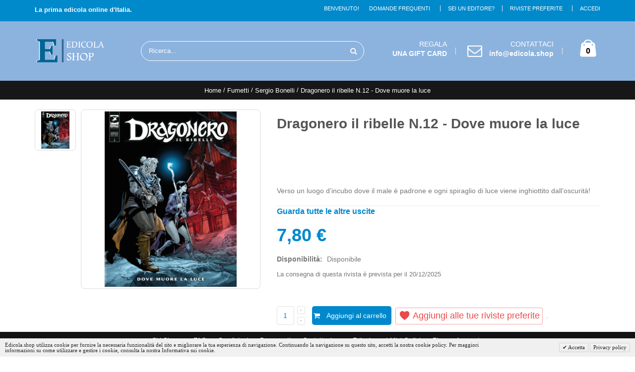

--- FILE ---
content_type: text/html; charset=UTF-8
request_url: https://edicola.shop/dragonero-il-ribelle-n-12-dove-muore-la-luce.html
body_size: 16612
content:
<!DOCTYPE html>
<html lang="it">
<head>
<meta http-equiv="Content-Type" content="text/html; charset=utf-8" />
<title>Dragonero il ribelle N.12 - Dove muore la luce | Italiano  EDICOLA SHOP</title>
<meta name="description" content="Acquista ora Dragonero il ribelle N.12 - Dove muore la luce online su edicola.shop, la prima edicola online d'Italia." />
<meta name="robots" content="INDEX,FOLLOW" />
	
<meta name="viewport" content="width=device-width, initial-scale=1.0"/>
<link rel="icon" href="https://edicola.shop/media/favicon/default/FAVICON.png" type="image/x-icon" />
<link rel="shortcut icon" href="https://edicola.shop/media/favicon/default/FAVICON.png" type="image/x-icon" />

<link rel="stylesheet" type="text/css" href="https://edicola.shop/js/prototype/windows/themes/default.css" />
<link rel="stylesheet" type="text/css" href="https://edicola.shop/js/smartwave/jquery/jquery-ui.min.css" />
<link rel="stylesheet" type="text/css" href="https://edicola.shop/js/smartwave/bootstrap/css/bootstrap.min.css" />
<link rel="stylesheet" type="text/css" href="https://edicola.shop/js/smartwave/bootstrap/css/bootstrap-theme.min.css" />
<link rel="stylesheet" type="text/css" href="https://edicola.shop/js/smartwave/jquery/plugins/owl-carousel/owl.carousel.css" />
<link rel="stylesheet" type="text/css" href="https://edicola.shop/js/smartwave/jquery/plugins/owl-carousel/owl.theme.css" />
<link rel="stylesheet" type="text/css" href="https://edicola.shop/js/smartwave/jquery/plugins/owl-carousel/owl.transitions.css" />
<link rel="stylesheet" type="text/css" href="https://edicola.shop/js/smartwave/jquery/plugins/selectbox/selectbox.css" />
<link rel="stylesheet" type="text/css" href="https://edicola.shop/js/calendar/calendar-win2k-1.css" />
<link rel="stylesheet" type="text/css" href="https://edicola.shop/js/smartwave/jquery/plugins/etalage/etalage.css" />
<link rel="stylesheet" type="text/css" href="https://edicola.shop/skin/frontend/base/default/css/widgets.css" media="all" />
<link rel="stylesheet" type="text/css" href="https://edicola.shop/skin/frontend/smartwave/porto/css/configurableswatches.css" media="all" />
<link rel="stylesheet" type="text/css" href="https://edicola.shop/skin/frontend/base/default/aw_autorelated/css/category.css" media="all" />
<link rel="stylesheet" type="text/css" href="https://edicola.shop/skin/frontend/base/default/css/amasty/amajaxlogin/amajaxlogin.css" media="all" />
<link rel="stylesheet" type="text/css" href="https://edicola.shop/skin/frontend/base/default/css/ambanners/ambanners.css" media="all" />
<link rel="stylesheet" type="text/css" href="https://edicola.shop/skin/frontend/base/default/css/amasty/amcart/amcart.css" media="all" />
<link rel="stylesheet" type="text/css" href="https://edicola.shop/skin/frontend/base/default/css/amshopby.css" media="all" />
<link rel="stylesheet" type="text/css" href="https://edicola.shop/skin/frontend/base/default/cryozonic_stripe/css/cctype.css" media="all" />
<link rel="stylesheet" type="text/css" href="https://edicola.shop/skin/frontend/base/default/cryozonic_stripe/css/savedcards.css" media="all" />
<link rel="stylesheet" type="text/css" href="https://edicola.shop/skin/frontend/base/default/cryozonic_stripe/css/paymentfont.min.css" media="all" />
<link rel="stylesheet" type="text/css" href="https://edicola.shop/skin/frontend/smartwave/default/catalogcategorysearch/catalogcategorysearch.css" media="all" />
<link rel="stylesheet" type="text/css" href="https://edicola.shop/skin/frontend/smartwave/default/filterproducts/css/style.css" media="all" />
<link rel="stylesheet" type="text/css" href="https://edicola.shop/skin/frontend/base/default/valdecode/cookielaw/css/cookielaw.css" media="all" />
<link rel="stylesheet" type="text/css" href="https://edicola.shop/skin/frontend/base/default/css/wyomind/elasticsearch.css" media="all" />
<link rel="stylesheet" type="text/css" href="https://edicola.shop/skin/frontend/smartwave/default/fancybox/css/jquery.fancybox.css" media="all" />
<link rel="stylesheet" type="text/css" href="https://edicola.shop/skin/frontend/smartwave/porto/css/animate.css" media="all" />
<link rel="stylesheet" type="text/css" href="https://edicola.shop/skin/frontend/smartwave/porto/icons/css/porto.css" media="all" />
<link rel="stylesheet" type="text/css" href="https://edicola.shop/skin/frontend/smartwave/porto/icons/css/animation.css" media="all" />
<link rel="stylesheet" type="text/css" href="https://edicola.shop/skin/frontend/smartwave/porto/css/local.css" media="all" />
<link rel="stylesheet" type="text/css" href="https://edicola.shop/skin/frontend/smartwave/porto/css/responsive.css" media="all" />
<link rel="stylesheet" type="text/css" href="https://edicola.shop/skin/frontend/smartwave/porto/css/configed/design_edicola_shop_it.css" media="all" />
<link rel="stylesheet" type="text/css" href="https://edicola.shop/skin/frontend/smartwave/porto/css/configed/settings_edicola_shop_it.css" media="all" />
<link rel="stylesheet" type="text/css" href="https://edicola.shop/skin/frontend/smartwave/porto/css/custom.css" media="all" />
<link rel="stylesheet" type="text/css" href="https://edicola.shop/skin/frontend/base/default/aw_autorelated/css/product.css" media="all" />
<link rel="stylesheet" type="text/css" href="https://edicola.shop/skin/frontend/base/default/css/amasty/amstockstatusxnotif/amxnotif.css" media="all" />
<link rel="stylesheet" type="text/css" href="https://edicola.shop/skin/frontend/base/default/advancedinventory/css/stocks.css" media="all" />
<link rel="stylesheet" type="text/css" href="https://edicola.shop/skin/frontend/smartwave/porto/megamenu/css/font-awesome.min.css" media="all" />
<link rel="stylesheet" type="text/css" href="https://edicola.shop/skin/frontend/smartwave/porto/megamenu/css/megamenu.css" media="all" />
<link rel="stylesheet" type="text/css" href="https://edicola.shop/skin/frontend/smartwave/porto/megamenu/css/megamenu_responsive.css" media="all" />
<link rel="stylesheet" type="text/css" href="https://edicola.shop/skin/frontend/smartwave/porto/css/print.css" media="print" />

















































<link rel="canonical" href="https://edicola.shop/dragonero-il-ribelle-n-12-dove-muore-la-luce.html" />
<!--[if gt IE 7]>
<link rel="stylesheet" type="text/css" href="https://edicola.shop/skin/frontend/smartwave/porto/css/styles-ie.css" media="all" />
<![endif]-->






            <!-- BEGIN GOOGLE ANALYTICS CODE -->
        
        <!-- END GOOGLE ANALYTICS CODE -->
    
<!-- Google Data Layer by MagePal-->


    
<!-- End Google Tag Manager by MagePal -->




<link rel="apple-touch-icon" sizes="57x57" href="/apple-icon-57x57.png">
<link rel="apple-touch-icon" sizes="60x60" href="/apple-icon-60x60.png">
<link rel="apple-touch-icon" sizes="72x72" href="/apple-icon-72x72.png">
<link rel="apple-touch-icon" sizes="76x76" href="/apple-icon-76x76.png">
<link rel="apple-touch-icon" sizes="114x114" href="/apple-icon-114x114.png">
<link rel="apple-touch-icon" sizes="120x120" href="/apple-icon-120x120.png">
<link rel="apple-touch-icon" sizes="144x144" href="/apple-icon-144x144.png">
<link rel="apple-touch-icon" sizes="152x152" href="/apple-icon-152x152.png">
<link rel="apple-touch-icon" sizes="180x180" href="/apple-icon-180x180.png">
<link rel="icon" type="image/png" sizes="192x192"  href="/android-icon-192x192.png">
<link rel="icon" type="image/png" sizes="32x32" href="/favicon-32x32.png">
<link rel="icon" type="image/png" sizes="96x96" href="/favicon-96x96.png">
<link rel="icon" type="image/png" sizes="16x16" href="/favicon-16x16.png">
<link rel="manifest" href="/manifest.json">
<meta name="p:domain_verify" content="1Gj6TbXTTCLGMgVV3XZLhkLJaXVqd089"/>
<meta name="msapplication-TileColor" content="#ffffff">
<meta name="msapplication-TileImage" content="/ms-icon-144x144.png">
<meta name="theme-color" content="#006393">

<link rel="dns-prefetch" href="www.google-analytics.com"/>
<!--Porto Magento Theme: v2.4.4-->
</head>
<body class=" catalog-product-view full-width catalog-product-view product-dragonero-il-ribelle-n-12-dove-muore-la-luce">
        <!-- Google Tag Manager added by CreareSEO -->
    <noscript><iframe src="//www.googletagmanager.com/ns.html?id=GTM-M27WDPT"
                      height="0" width="0" style="display:none;visibility:hidden"></iframe></noscript>
    
<!-- Logo Schema added by CreareSEO -->
<!-- Organization Schema added by CreareSEO -->

<!-- Google Tag Manager by MagePal -->
<noscript>
    <iframe src="//www.googletagmanager.com/ns.html?id=GTM-M27WDPT" height="0" width="0" style="display:none;visibility:hidden"></iframe>
</noscript>
<!-- End Google Tag Manager by MagePal -->
    
<div class="wrapper">
        <noscript>
        <div class="global-site-notice noscript">
            <div class="notice-inner">
                <p>
                    <strong>JavaScript seems to be disabled in your browser.</strong><br />
                    Devi abilitare JavaScript nel tuo browser per utlizzare le funzioni di questo sito.                </p>
            </div>
        </div>
    </noscript>
    <div class="page">
                <div class="header-container type3">
    <div class="top-links-container">
        <div class="top-links container">
                                    <div class="text" style="float:left;position:relative;z-index:10000;padding-top:5px; height:20px;">
						<p style="font-size:13px;color:white;"><b>La prima edicola online d'Italia.</b></p>
			                        </div>
                                                                                                <div class="top-links-area">
                <div class="top-links-icon"><a href="javascript:void(0)">Account</a></div>
                <ul class="links">
                        <li class="first" ><a href="https://edicola.shop/wishlist/" title="Riviste Preferite" >Riviste Preferite</a></li>
                                <li class=" last" ><a href="https://edicola.shop/customer/account/login/" title="Accedi" >Accedi</a></li>
            </ul>
            </div>
	<ul class="links">
	<li class="first"><a href="https://edicola.shop/supplier/register" title="Sei un Editore?">Sei un Editore?</a></li>
	</ul>
	    <p class="welcome-msg"><a href="https://edicola.shop/faq">Domande Frequenti</a></p>
            <p class="welcome-msg">Benvenuto! </p>
            <div class="clearer"></div>
        </div>
    </div>
    <div class="header container">
                            <a href="https://edicola.shop/" title="Edicola.Shop - La prima edicola online d'Italia" class="logo"><strong>Edicola.Shop - La prima edicola online d'Italia</strong><img class="hidden-xs" src="https://edicola.shop/skin/frontend/base/default/images/LogoEdicola.png" alt="Edicola.Shop - La prima edicola online d'Italia" /><img class="hidden-lg hidden-md hidden-sm" src="https://edicola.shop/skin/frontend/smartwave/porto/images/LogoEdicolaE.png" alt="Edicola.Shop - La prima edicola online d'Italia" /></a>
                    <div class="cart-area">
            <div class="custom-block"><span class=" hidden-xs hidden-sm hidden-md" style="margin-top:-2px;">REGALA <br><a href="https://edicola.shop/gift-card"><b style="color:#fff;font-size:14px;font-weight:600;display:block;line-height:25px;">UNA GIFT CARD</b></a></span>
<span class="split hidden-xs hidden-sm hidden-md"></span>

<i class="icon-mail hidden-xs hidden-sm hidden-md" style="margin-right: 4px;font-size:30px"></i>
<span class=" hidden-xs hidden-sm hidden-md" style="margin-top:-2px;">CONTATTACI<br><a href="https://edicola.shop/contacts"><b style="color:#fff;font-size:14px;font-weight:600;display:block;line-height:25px;">info@edicola.shop</b></a></span>
<span class="split hidden-xs hidden-sm hidden-md"></span></div>            <div class="mini-cart">
                    <a href="javascript:void(0)" class="mybag-link"><i class="icon-mini-cart"></i><span class="cart-info"><span class="cart-qty">0</span><span>item(s)</span></span></a>
</div>
        </div>
        <div class="search-area">
            <a href="javascript:void(0);" class="search-icon"><i class="icon-search"></i></a>
            <form id="search_mini_form" action="//edicola.shop/catalogsearch/result/" method="get">
    <div class="form-search no-padding">
        <label for="search">Cerca:</label>
                <input id="search" type="text" name="q" class="input-text" />
                <button type="submit" title="Ricerca" class="button"><i class="icon-search"></i></button>
        <div id="search_autocomplete" class="search-autocomplete"></div>
        <div class="clearer"></div>
    </div>
</form>

        </div>
        <div class="menu-icon"><a href="javascript:void(0)" title="Menu"><i class="fa fa-bars"></i></a></div>
            </div>
    </div>
<div class="mobile-nav side-block container">
    <div class="menu-all-pages-container">
        <ul class="menu">
                    <li style="padding: 30px 0; text-align: center;"><i class="ajax-loader medium animate-spin"></i></li>
                </ul>
    </div>
</div>
<div class="mobile-nav-overlay close-mobile-nav"></div>

        <div class="top-container"><div class="breadcrumbs">
    <div class="container">
        <div class="row">
            <div class="breadcrumbs">
        <ul>
                            <li class="home">
                                            <a href="https://edicola.shop/" title="Vai alla Home Page">Home</a>
                                                                <span>/ </span>
                                    </li>
                            <li class="category540">
                                            <a href="https://edicola.shop/fumetti" title="Fumetti">Fumetti</a>
                                                                <span>/ </span>
                                    </li>
                            <li class="category595">
                                            <a href="https://edicola.shop/fumetti/sergio-bonelli" title="Sergio Bonelli">Sergio Bonelli</a>
                                                                <span>/ </span>
                                    </li>
                            <li class="product">
                                            <strong>Dragonero il ribelle N.12 - Dove muore la luce</strong>
                                                        </li>
                    </ul>
    </div>
    <!-- Breadcrumb Schema added by CreareSEO -->
            
        </div>
    </div>
</div></div>        <div class="main-container col1-layout">
            <div class="main container">
                <div class="col-main">
                                            
    <style>
        #confirmButtons button,
        #confirmButtons button > span {
            color: #FFFFFF;
        }

        #confirmBox,
        #am-a-count.link {
            color: #000000;
        }

        div#confirmBox,
        .am-related-title > .am-title {
            background-color: #FFFFFF;
        }

        #confirmBox .amcart-title a{
            color: #008ACC;
        }

        #confirmButtons button.am-btn-left:active
        {
            background-color: #ffffff;
        }

        #confirmButtons button.am-btn-left:hover
        {
            background-color: #d2d2d2;
        }

        #confirmButtons button.am-btn-left
        {
            background-color: #FFFFFF;
            -webkit-transition: all .3s ease;
            transition: all .3s ease;
        }
        /**right*/
        #confirmButtons button.am-btn-right:active
        {
            background-color: #008acc;
        }

        #confirmButtons button.am-btn-right:hover
        {
            background-color: #1a7dad;
        }

        #confirmButtons button.am-btn-right
        {
            background-color: #008ACC;
            -webkit-transition: all .3s ease;
            transition: all .3s ease;
        }
    </style>
    
 <div style="display: none !important;">
<img src=" https://edicola.shop/skin/frontend/base/default/images/amasty/amajaxlogin/error.png " alt=''/>
<img src=" https://edicola.shop/skin/frontend/base/default/images/amasty/amajaxlogin/success.png " alt=''/>
</div>

         

<div id="messages_product_view"></div>
<div class="product-view " >
    <div class="product-essential">
    <form action="https://edicola.shop/checkout/cart/add/uenc/aHR0cHM6Ly9lZGljb2xhLnNob3AvZHJhZ29uZXJvLWlsLXJpYmVsbGUtbi0xMi1kb3ZlLW11b3JlLWxhLWx1Y2UuaHRtbD9fX19TSUQ9VQ,,/product/128754/form_key/1yhzirY6JOyGdyxT/" method="post" id="product_addtocart_form">
        <input name="form_key" type="hidden" value="1yhzirY6JOyGdyxT" />
        <div class="no-display">
            <input type="hidden" name="product" value="128754" />
            <input type="hidden" name="related_product" id="related-products-field" value="" />
        </div>

        <div class="row">

<script async src="//pagead2.googlesyndication.com/pagead/js/adsbygoogle.js"></script>

<ins class="adsbygoogle hidden-md hidden-sm hidden-lg hidden-xl"
     style="display:block;width:320px;height:50px; margin-left: auto; margin-right: auto;margin-bottom:30px;"
     data-ad-client="ca-pub-1583723582124168"
     data-ad-slot="5947897612">
</ins>


            <div class="product-img-box col-sm-5 vertical">
                <ul id="etalage_ODQ2N2NiZGQ3ODE5Y2MwMTdhNGE4ZWM5MWYxMDUxMWE">
        <li>
                <a rel="gallery" class="fancy-images_ODQ2N2NiZGQ3ODE5Y2MwMTdhNGE4ZWM5MWYxMDUxMWE" href="https://edicola.shop/media/catalog/product/cache/1/image/600x/17f82f742ffe127f42dca9de82fb58b1/i/m/image_13065_1_1080_1_7471_1_12170_1_200_1_12553.jpg">
		<img class="etalage_thumb_image" src="https://edicola.shop/media/catalog/product/cache/1/image/600x/17f82f742ffe127f42dca9de82fb58b1/i/m/image_13065_1_1080_1_7471_1_12170_1_200_1_12553.jpg" alt="Dragonero il ribelle N.12 - Dove muore la luce"/>
		</a>
        <a rel="gallery" class="fancy-images_ODQ2N2NiZGQ3ODE5Y2MwMTdhNGE4ZWM5MWYxMDUxMWE" href="https://edicola.shop/media/catalog/product/cache/1/image/600x/17f82f742ffe127f42dca9de82fb58b1/i/m/image_13065_1_1080_1_7471_1_12170_1_200_1_12553.jpg">
        <img class="etalage_source_image" src="https://edicola.shop/media/catalog/product/cache/1/thumbnail/100x100/9df78eab33525d08d6e5fb8d27136e95/i/m/image_13065_1_1080_1_7471_1_12170_1_200_1_12553.jpg" alt="Dragonero il ribelle N.12 - Dove muore la luce"/>
		</a>
    </li>
    </ul>
<div class="etalage-control">
    <a href="javascript:void(0)" class="etalage-prev"><i class="icon-angle-left"></i></a>
    <a href="javascript:void(0)" class="etalage-next"><i class="icon-angle-right"></i></a>
</div>
<div class="product-view-zoom-area">
</div>

<div class="clear"></div>
            </div>
            <div class="product-shop col-sm-7 col-lg-7">
                            <div class="product-name">
                    <h1 >Dragonero il ribelle N.12 - Dove muore la luce</h1>

                </div>
                
                
<script async src="//pagead2.googlesyndication.com/pagead/js/adsbygoogle.js"></script>
<!-- edicola.shop - Prodotti - Descrizione Breve 12122019 -->
<div><ins class="adsbygoogle"
     style="display:inline-block;width:590px;height:90px"
     data-ad-client="ca-pub-1583723582124168"
     data-ad-slot="6324062514"></ins>
</div>

                                    <div class="short-description">
                        <h2>Panoramica veloce</h2>
                        <div class="std" >Verso un luogo d’incubo dove il male è padrone e ogni spiraglio di luce viene inghiottito dall’oscurità!</div>
                    </div>
                		<h3><a href="#uscite">Guarda tutte le altre uscite</a></h3>
                <div class="product-info">
                    <div >
                        


                        
    <div class="price-box">
                                                                <span class="regular-price" id="product-price-128754">
                                            <span class="price">7,80 €</span>                                    </span>
                        
        </div>


	<p class="availability in-stock">Disponibilità: <span>Disponibile</span></p>
					<p>La consegna  di questa rivista è prevista per il 20/12/2025</p>
	
                        
                                            </div>
                                                                                                                                            </div>


                                    <div class="clearer"></div>
                    <div class="add-to-box">
                                                        <div class="add-to-cart">
                <label for="qty">Qtà:</label>
        <div class="qty-holder">
            <input type="text" name="qty" id="qty" maxlength="12" value="1" title="Qtà" class="input-text qty" />
            <div class="qty-changer">
                <a href="javascript:void(0)" class="qty_inc"><i class="icon-up-dir"></i></a>
                <a href="javascript:void(0)" class="qty_dec"><i class="icon-down-dir"></i></a>
            </div>
        </div>
                <button type="button" title="Aggiungi al carrello" class="button btn-cart" onclick="productAddToCartForm.submit(this)"><span><span><i class="icon-cart"></i>Aggiungi al carrello</span></span></button>
            </div>
                                                                                                        
<ul class="add-to-links">
    <li><a href="https://edicola.shop/wishlist/index/add/product/128754/form_key/1yhzirY6JOyGdyxT/" onclick="productAddToCartForm.submitLight(this, this.href); return false;" class="link-wishlist">
      <div style="padding-left:5px;padding-right:5px;padding-top:2px;padding-bottom:2px;margin-top:-2px;">
         <i class="icon-wishlist"></i>
         Aggiungi alle tue riviste preferite
      </div>
    </li>
</ul>
                    </div>
                                    
                                <div class="clearer"></div>

        <div id="abbonamenti">
        
</div>

            </div>
        </div>

    </form>

    
        
    </div>


    <div class="product-collateral">
            
<div class="product-tabs horizontal">

                                            <h3 style="margin-top:10px;" id="tab_description_tabbed" class=" active first"><a href="#">Descrizione</a></h3>
                <div class="tab-content" id="tab_description_tabbed_contents">    <h2 id="prod-description">Dettagli</h2>
    <div class="std row">
      <div style="margin:10px;">
         Verso un luogo d’incubo dove il male è padrone e ogni spiraglio di luce viene inghiottito dall’oscurità!      </div>
    </div>
</div>
                                                                <h3 style="margin-top:10px;" id="tab_additional_tabbed" class=""><a href="#">Dettagli aggiuntivi</a></h3>
                <div class="tab-content" id="tab_additional_tabbed_contents">

    <h2>Dettagli aggiuntivi</h2>
    <table class="data-table" id="product-attribute-specs-table">
        <col width="25%" />
        <col />
           <tbody>
                        											<tr>
					<th class="label">Peso in grammi</th>
					<td class="data">250</td>
														</tr>
															<tr>
					<th class="label">ISSN</th>
					<td class="data">977228243004200089</td>
														</tr>
															<tr>
					<th class="label">EAN</th>
					<td class="data">9772282430042</td>
														</tr>
															<tr>
					<th class="label">Formato</th>
					<td class="data">16x21 cm, b/n</td>
														</tr>
															<tr>
					<th class="label">Numero di pagine</th>
					<td class="data">96</td>
														</tr>
															<tr>
					<th class="label">Arretrato</th>
					<td class="data">Sì</td>
														</tr>
															<tr>
					<th class="label">Soggetto</th>
					<td class="data">Stefano Vietti</td>
														</tr>
															<tr>
					<th class="label">Sceneggiatura</th>
					<td class="data">Stefano Vietti</td>
														</tr>
															<tr>
					<th class="label">Disegni</th>
					<td class="data">Fabio Babich, Fabrizio Galliccia</td>
														</tr>
							           </tbody>
    </table>
</div>
                                                                            
                
</div>

    </div>

<a name="riviste-simili" href="#riviste-simili"></a>
        


<div class="cta-arretrati" style="text-align:center;"><a class="cta-arretrati" style="font-size: 18px;color: #fff !important;text-transform: uppercase;text-decoration: none;background: #08c;padding: 15px;border-radius: 20px;margin-top:10px;display: inline-block;border: none;transition: all 0.4s ease 0s;" href="https://edicola.shop//catalogsearch/advanced/result/?ean=9772282430042">Scopri tutte le uscite</a></div>

</div>




                </div>
            </div>
        </div>
                <div class="footer-container ">
    <div class="footer">
            <div class="footer-middle">
            <div class="container">
                            <div class="row">
                <div class="col-sm-12"><a rel="nofollow" style="padding:10px;" title="Chi Siamo" href="https://edicola.shop/chi-siamo">Chi Siamo</a>
<a rel="nofollow" style="padding:10px;" title="Domande Frequenti" href="https://edicola.shop/faq">FAQ</a>
<a rel="nofollow" style="padding:10px;" title="Spedizioni" href="https://edicola.shop/spedizioni">Spedizioni</a>
<a rel="nofollow" style="padding:10px;" title="Pagamenti" href="https://edicola.shop/pagamenti">Pagamenti</a>
<a class="hidden-xs" rel="nofollow" style="padding:10px;" title="Contattaci" href="https://edicola.shop/contacts">Contattaci</a>
<a class="hidden-xs" rel="nofollow" style="padding:10px;" title="myEdicola" href="https://edicola.shop/customer/account">myEdicola</a>
<a class="hidden-xs" rel="nofollow" style="padding:10px;" title="I Miei Ordini" href="https://edicola.shop/sales/order/history">I Miei Ordini</a>
<a class="hidden-xs" rel="nofollow" style="padding:10px;" title="Ricerca Avanzata" href="https://edicola.shop/catalogsearch/advanced">Ricerca Avanzata</a>
<p>P.IVA 01419620420 - © 2025 <strong>Nova s.r.l.</strong><span class="hidden-xs"> - Tutti i diritti riservati - Made by <a style="color: #777;" rel="sponsored" href="https://www.vuau.it/?utm_source=referral&amp;utm_medium=footer&amp;utm_campaign=edicola.shop">Vuau</a></span></p>
</div>                                                                                </div>
                            </div>
        </div>
        </div>
</div>
                


<!-- Google Analytics 4 by MagePal -->

<!-- End Google Analytics 4 by MagePal -->
            <div id="v-cookielaw"
     class="v-bar v-minimalist v-bottom"
     style="display: none">
    <div class="v-message">
        Edicola.shop utilizza cookie per fornire la necessaria funzionalità del sito e migliorare la tua esperienza di navigazione. Continuando la navigazione su questo sito, accetti la nostra cookie policy. Per maggiori informazioni su come utilizzare e gestire i cookie, consulta la nostra Informativa sui cookie.    </div>
    <div class="v-actions">
        <a href="javascript:cookieLawAccept();" class="v-button v-accept">
            Accetta        </a>
        <a href="https://edicola.shop/privacy-policy-cookie-restriction-mode" class="v-button">
            Privacy policy        </a>
    </div>
</div>

    
<!-- Google Tag Manager by MagePal -->

<!-- Google Tag Manager by MagePal -->
    </div>
</div>
<script type="text/javascript" src="https://edicola.shop/js/prototype/prototype.js"></script><script type="text/javascript" src="https://edicola.shop/js/lib/ccard.js"></script><script type="text/javascript" src="https://edicola.shop/js/prototype/validation.js"></script><script type="text/javascript" src="https://edicola.shop/js/scriptaculous/builder.js"></script><script type="text/javascript" src="https://edicola.shop/js/scriptaculous/effects.js"></script><script type="text/javascript" src="https://edicola.shop/js/scriptaculous/dragdrop.js"></script><script type="text/javascript" src="https://edicola.shop/js/scriptaculous/controls.js"></script><script type="text/javascript" src="https://edicola.shop/js/scriptaculous/slider.js"></script><script type="text/javascript" src="https://edicola.shop/js/varien/js.js"></script><script type="text/javascript" src="https://edicola.shop/js/varien/form.js"></script><script type="text/javascript" src="https://edicola.shop/js/varien/menu.js"></script><script type="text/javascript" src="https://edicola.shop/js/mage/translate.js"></script><script type="text/javascript" src="https://edicola.shop/js/mage/cookies.js"></script><script type="text/javascript" src="https://edicola.shop/js/amasty/ambanners/injector.js"></script><script type="text/javascript" src="https://edicola.shop/js/varien/product.js"></script><script type="text/javascript" src="https://edicola.shop/js/magepal/gtm-product-click.js"></script><script type="text/javascript" src="https://edicola.shop/js/smartwave/jquery/jquery-1.11.3.min.js"></script><script type="text/javascript" src="https://edicola.shop/js/smartwave/jquery/jquery-migrate-1.2.1.min.js"></script><script type="text/javascript" src="https://edicola.shop/js/smartwave/jquery/jquery-noconflict.js"></script><script type="text/javascript" src="https://edicola.shop/js/smartwave/jquery/jquery-ui.min.js"></script><script type="text/javascript" src="https://edicola.shop/js/smartwave/jquery/plugins/fancybox/js/jquery.fancybox.js"></script><script type="text/javascript" src="https://edicola.shop/js/smartwave/jquery/plugins/fancybox/js/jquery.mousewheel-3.0.6.pack.js"></script><script type="text/javascript" src="https://edicola.shop/js/smartwave/jquery/plugins/selectbox/jquery.selectbox.js"></script><script type="text/javascript" src="https://edicola.shop/js/smartwave/jquery/plugins/parallax/jquery.stellar.min.js"></script><script type="text/javascript" src="https://edicola.shop/js/smartwave/jquery/plugins/parallax/jquery.parallax.js"></script><script type="text/javascript" src="https://edicola.shop/js/smartwave/jquery/jquery.cookie.js"></script><script type="text/javascript" src="https://edicola.shop/js/smartwave/jquery/plugins/owl-carousel/owl.carousel.min.js"></script><script type="text/javascript" src="https://edicola.shop/js/smartwave/bootstrap/js/bootstrap.min.js"></script><script type="text/javascript" src="https://edicola.shop/js/varien/configurable.js"></script><script type="text/javascript" src="https://edicola.shop/js/varien/product_options.js"></script><script type="text/javascript" src="https://edicola.shop/js/calendar/calendar.js"></script><script type="text/javascript" src="https://edicola.shop/js/calendar/calendar-setup.js"></script><script type="text/javascript" src="https://edicola.shop/js/amasty/amstockstatusxnotif/amxnotif.js"></script><script type="text/javascript" src="https://edicola.shop/js/smartwave/jquery/plugins/etalage/jquery.etalage.min.js"></script><script type="text/javascript" src="https://edicola.shop/js/smartwave/jquery/plugins/etalage/jquery.zoom.min.js"></script><script type="text/javascript" src="https://edicola.shop/skin/frontend/smartwave/porto/js/lib/imagesloaded.js"></script><script type="text/javascript" src="https://edicola.shop/skin/frontend/smartwave/porto/js/configurableswatches/app.js"></script><script type="text/javascript" src="https://edicola.shop/skin/frontend/base/default/js/amasty/amajaxlogin/amAjaxLogin.js"></script><script type="text/javascript" src="https://edicola.shop/skin/frontend/base/default/js/z_amasty/plugins/jquery.js"></script><script type="text/javascript" src="https://edicola.shop/skin/frontend/base/default/js/amasty/amcart/config.js"></script><script type="text/javascript" src="https://edicola.shop/skin/frontend/base/default/js/amasty/amcart/amAjax.js"></script><script type="text/javascript" src="https://edicola.shop/skin/frontend/base/default/js/amasty/plugins/jquery.easing.1.3.js"></script><script type="text/javascript" src="https://edicola.shop/skin/frontend/base/default/cryozonic_stripe/js/cryozonic_stripe.js"></script><script type="text/javascript" src="https://edicola.shop/skin/frontend/base/default/cryozonic_stripe/js/cctype.js"></script><script type="text/javascript" src="https://edicola.shop/skin/frontend/base/default/cryozonic_stripe/js/prototype/window.js"></script><script type="text/javascript" src="https://edicola.shop/skin/frontend/smartwave/porto/js/wow.min.js"></script><script type="text/javascript" src="https://edicola.shop/skin/frontend/smartwave/porto/js/porto.js"></script><script type="text/javascript" src="https://edicola.shop/skin/frontend/base/default/js/amasty/plugins/jquery.confirm.js"></script><script type="text/javascript" src="https://edicola.shop/skin/frontend/smartwave/porto/megamenu/js/megamenu.js"></script><!--[if gt IE 7]>
<link rel="stylesheet" type="text/css" href="https://edicola.shop/skin/frontend/smartwave/porto/css/styles-ie.css" media="all" />
<![endif]--><!--[if lt IE 7]>
<script type="text/javascript" src="https://edicola.shop/js/lib/ds-sleight.js"></script>
<script type="text/javascript" src="https://edicola.shop/skin/frontend/base/default/js/ie6.js"></script>
<![endif]--><!--[if lt IE 9]>
<script type="text/javascript" src="https://edicola.shop/js/smartwave/respond.min.js"></script>
<![endif]--><script type="text/javascript">
//<![CDATA[
Mage.Cookies.path     = '/';
Mage.Cookies.domain   = '.edicola.shop';
//]]>
</script><script type="text/javascript">
//<![CDATA[
optionalZipCountries = ["AF","AL","DZ","AD","AO","AI","AQ","AG","AN","SA","AR","AM","AW","AU","AT","AZ","BS","BH","BD","BB","BE","BZ","BJ","BM","BT","BY","BO","BA","BW","BR","BN","BG","BF","BI","KH","CM","CA","CV","TD","CL","CN","CY","VA","CO","KM","CG","CD","KP","KR","CI","CR","HR","CU","DK","DM","EC","EG","SV","AE","ER","EE","ET","RU","FJ","PH","FI","FR","GA","GM","GE","GS","DE","GH","JM","JP","GI","DJ","JO","GR","GD","GL","GP","GU","GT","GG","GF","GN","GW","GQ","GY","HT","HN","IN","ID","IR","IQ","IE","IS","BV","CX","IM","NF","AX","KY","CC","CK","FK","FO","HM","MP","MH","UM","PN","SB","TC","VI","VG","IL","IT","JE","KZ","KE","KG","KI","KW","LA","LS","LV","LB","LR","LY","LI","LT","LU","MG","MW","MV","MY","ML","MT","MA","MQ","MR","MU","YT","MX","FM","MD","MC","MN","ME","MS","MZ","MM","NA","NR","NP","NI","NE","NG","NU","NO","NC","NZ","OM","NL","PK","PW","PA","PG","PY","PE","PF","PL","PT","PR","QA","HK","MO","GB","CZ","CF","MK","DO","RE","RO","RW","EH","KN","LC","MF","PM","VC","WS","AS","BL","SM","SH","ST","SN","RS","SC","SL","SG","SY","SK","SI","SO","ES","LK","US","ZA","SD","SR","SJ","SE","CH","SZ","TJ","TH","TW","TZ","TF","IO","PS","TL","TG","TK","TO","TT","TN","TR","TM","TV","UA","UG","HU","UY","UZ","VU","VE","VN","WF","YE","ZM","ZW"];
//]]>
</script><script type="text/javascript">
        //<![CDATA[
            var _gaq = _gaq || [];
            
_gaq.push(['_setAccount', 'UA-97434738-1']);

_gaq.push(['_trackPageview']);
            
            (function() {
                var ga = document.createElement('script'); ga.type = 'text/javascript'; ga.async = true;
                ga.src = ('https:' == document.location.protocol ? 'https://ssl' : 'http://www') + '.google-analytics.com/ga.js';
                var s = document.getElementsByTagName('script')[0]; s.parentNode.insertBefore(ga, s);
            })();

        //]]>
        </script><script>
    window.dataLayer = window.dataLayer || [];
    dataLayer.push({"event":"page_type_product","id":"977228243004200089","name":"Dragonero il ribelle N.12 - Dove muore la luce","price":7.7999999999999998});</script><script>(function(w,d,s,l,i){w[l]=w[l]||[];w[l].push({'gtm.start':
                new Date().getTime(),event:'gtm.js'});var f=d.getElementsByTagName(s)[0],
            j=d.createElement(s),dl=l!='dataLayer'?'&l='+l:'';j.async=true;j.src=
            '//www.googletagmanager.com/gtm.js?id='+i+dl;f.parentNode.insertBefore(j,f);
        })(window,document,'script','dataLayer','GTM-M27WDPT');</script><script type="text/javascript">
	jQuery(function($){
		var scrolled = false;
		$(window).scroll(function(){
			    if(140<$(window).scrollTop() && !scrolled){
                    if(!$('.header-container .menu-wrapper .mini-cart').length && !$('.header-container .menu-wrapper .sticky-logo').length){
				    $('.header-container').addClass("sticky-header");
				    var minicart = $('.header-container .mini-cart').html();
				    $('.header-container .menu-wrapper').append('<div class="mini-cart">'+minicart+'</div>');
                				    $('.header-container .header-wrapper > div').each(function(){
					    if($(this).hasClass("container")){
						    $(this).addClass("already");
					    } else {
						    $(this).addClass("container");
					    }
				    });
				    scrolled = true;
                    }
			    }
			    if(140>=$(window).scrollTop() && scrolled){
				    $('.header-container').removeClass("sticky-header");
				    $('.header-container .menu-wrapper .mini-cart').remove();
                				    scrolled = false;
				    $('.header-container .header-wrapper > div').each(function(){
					    if($(this).hasClass("already")){
						    $(this).removeClass("already");
					    } else {
						    $(this).removeClass("container");
					    }
				    });
			    }
		});
	});
</script><script type="text/javascript">
//<![CDATA[
enUS = {"m":{"wide":["January","February","March","April","May","June","July","August","September","October","November","December"],"abbr":["Jan","Feb","Mar","Apr","May","Jun","Jul","Aug","Sep","Oct","Nov","Dec"]}}; // en_US locale reference
Calendar._DN = ["domenica","luned\u00ec","marted\u00ec","mercoled\u00ec","gioved\u00ec","venerd\u00ec","sabato"]; // full day names
Calendar._SDN = ["dom","lun","mar","mer","gio","ven","sab"]; // short day names
Calendar._FD = 1; // First day of the week. "0" means display Sunday first, "1" means display Monday first, etc.
Calendar._MN = ["gennaio","febbraio","marzo","aprile","maggio","giugno","luglio","agosto","settembre","ottobre","novembre","dicembre"]; // full month names
Calendar._SMN = ["gen","feb","mar","apr","mag","giu","lug","ago","set","ott","nov","dic"]; // short month names
Calendar._am = "AM"; // am/pm
Calendar._pm = "PM";

// tooltips
Calendar._TT = {};
Calendar._TT["INFO"] = 'Riguardo il calendario';

Calendar._TT["ABOUT"] =
'DHTML selezionatore Data/Ora \n' +
"(c) dynarch.com 2002-2005 / Author: Mihai Bazon\n" +
'Per la versione dell\' ultima visita: http://www.dynarch.com/projects/calendar/\n' +
'Distribuito sotto GNU LGPL. Vedi http://gnu.org/licenses/lgpl.html per I dettagli.' +
'\n\n' +
'Selezione Data:\n' +
'- Usa i bottoni \xab, \xbb per selezionare l\'anno\n' +
'- Utilizzare \u2039 per selezionare il mese\n' +
'- Tenere premuto il bottone del mouse su uno qualsiasi dei bottoni qui sopra, per accelerare la selezione.';
Calendar._TT["ABOUT_TIME"] = '\n\n' +
'Selezione Ora:\n' +
'- Cliccare su una qualsiasi delle parti del tempo per modificarla\n' +
'- o Shift-click per decrementare\n' +
'- o clicca e trascina per una selezione più rapida.';

Calendar._TT["PREV_YEAR"] = 'Anno precendente (tenere premuto per il menu)';
Calendar._TT["PREV_MONTH"] = 'Mese precedente (tenere premuto per il menu)';
Calendar._TT["GO_TODAY"] = 'Vai Oggi';
Calendar._TT["NEXT_MONTH"] = 'Prossimo mese (tenere premuto per il menu)';
Calendar._TT["NEXT_YEAR"] = 'Prossimo anno (tenere premuto per il menu)';
Calendar._TT["SEL_DATE"] = 'Seleziona data';
Calendar._TT["DRAG_TO_MOVE"] = 'Trascina per muovere';
Calendar._TT["PART_TODAY"] = ' (' + "oggi" + ')';

// the following is to inform that "%s" is to be the first day of week
Calendar._TT["DAY_FIRST"] = 'Mostra prima %s';

// This may be locale-dependent. It specifies the week-end days, as an array
// of comma-separated numbers. The numbers are from 0 to 6: 0 means Sunday, 1
// means Monday, etc.
Calendar._TT["WEEKEND"] = "0,6";

Calendar._TT["CLOSE"] = 'Chiudi';
Calendar._TT["TODAY"] = "oggi";
Calendar._TT["TIME_PART"] = '(Shift-)Click o trascina per cambiare il valore';

// date formats
Calendar._TT["DEF_DATE_FORMAT"] = "%d\/%b\/%Y";
Calendar._TT["TT_DATE_FORMAT"] = "%d %B %Y";

Calendar._TT["WK"] = "settimana";
Calendar._TT["TIME"] = 'Ora:';
//]]>
</script><script type="text/javascript">//<![CDATA[
        var Translator = new Translate({"Please select an option.":"Selezionare una opzione.","This is a required field.":"Questo \u00e8 un campo obbligatorio.","Please enter a valid number in this field.":"Inserire un numero valido in questo campo.","The value is not within the specified range.":"Il valore non \u00e8 compreso nell\'intervallo specificato.","Please use numbers only in this field. Please avoid spaces or other characters such as dots or commas.":"Utilizzare solo numeri in questo campo. Evitare spazi o altri caratteri come punti e virgole.","Please use letters only (a-z or A-Z) in this field.":"Utilizzare solo lettere in questo campo (a-z o A-Z).","Please use only letters (a-z), numbers (0-9) or underscore(_) in this field, first character should be a letter.":"Utilizzare solo lettere (a-z), numeri (0-9) o underscore(_) in questo campo, la prima lettera deve essere una lettera.","Please use only letters (a-z or A-Z) or numbers (0-9) only in this field. No spaces or other characters are allowed.":"Utilizzare solo lettere (a-z o A-Z) o solo numeri (0-9) in questo campo. Non sono permessi spazi o altri caratteri.","Please use only letters (a-z or A-Z) or numbers (0-9) or spaces and # only in this field.":"Utilizzare solo lettere (a-z or A-Z) o numeri (0-9) o spazi o solo # in questo campo.","Please enter a valid phone number. For example (123) 456-7890 or 123-456-7890.":"Inserisci un numero di telefono valido. Per esempio (123) 456-7890 o 123-456-7890.","Please enter a valid fax number. For example (123) 456-7890 or 123-456-7890.":"Inserire un numero di fax valido. Per esempio (123) 456-7890 or 123-456-7890.","Please enter a valid date.":"Inserire una data valida.","Please enter a valid email address. For example johndoe@domain.com.":"Inserire un indirizzo email valido. Per esempio editorefantasia@gmail.com","Please use only visible characters and spaces.":"Utilizzare solo caratteri visibili e spazi.","Please make sure your passwords match.":"Assicurati che le password corrispondano.","Please enter a valid URL. Protocol is required (http:\/\/, https:\/\/ or ftp:\/\/)":"Inserire un URL valido. Il protocollo \u00e8 obbligatorio (http:\/\/, https:\/\/ or ftp:\/\/)","Please enter a valid URL. For example http:\/\/www.example.com or www.example.com":"Inserire un URL valido. Per esempio http:\/\/www.example.com o www.example.com","Please enter a valid URL Key. For example \"example-page\", \"example-page.html\" or \"anotherlevel\/example-page\".":"Inserire un chiave URL valida. Per esempio \"example-page\", \"example-page.html\" o \"anotherlevel\/example-page\".","Please enter a valid XML-identifier. For example something_1, block5, id-4.":"Inserire un identificativo XML valido. Per esempio something_1, block5, id-4.","Please enter a valid social security number. For example 123-45-6789.":"Inserire un numero valido di previdenza sociale. Per esempio 123-45-6789.","Please enter a valid zip code. For example 90602 or 90602-1234.":"Inserire un codice zip valdio. Per esempio 90602 o 90602-1234.","Please enter a valid zip code.":"Inserire codice zip valido.","Please use this date format: dd\/mm\/yyyy. For example 17\/03\/2006 for the 17th of March, 2006.":"Utilizzare questo formato della data: dd\/mm\/yyyy. Per esempio 17\/03\/2006 per il 17 di Marzo, 2006.","Please enter a valid $ amount. For example $100.00.":"Inserire un importo valido di $. Per esempio $100.00.","Please select one of the above options.":"Selezionare una delle opzioni soprastanti.","Please select one of the options.":"Selezionare una delle opzioni.","Please select State\/Province.":"Selezionare Stato\/Provincia.","Please enter a number greater than 0 in this field.":"Insereire un numero maggiore di 0 in questo campo.","Please enter a number 0 or greater in this field.":"Inserire 0 o un numero supereiore in questo campo.","Please enter a valid credit card number.":"Inserire un numero di carta di credito valido.","Credit card number does not match credit card type.":"Il numero della carta di credito non corrisponde al tipo della carta.","Card type does not match credit card number.":"Il tipo di carda non corrisponde con il numero della carta di credito.","Incorrect credit card expiration date.":"Data scadenza carta di credito non corretta.","Please enter a valid credit card verification number.":"Inserire numero di verifica della carta di credito.","Please input a valid CSS-length. For example 100px or 77pt or 20em or .5ex or 50%.":"Inserire una lunghezza CSS valida. Per esempio 100px o 77pt or 20em o .5ex or 50%.","Text length does not satisfy specified text range.":"La lunghezza del testo non soddisfa la lunghezza specificata dell\'intervallo testo.","Please enter a number lower than 100.":"Inserire un numero minore di 100.","Please enter issue number or start date for switch\/solo card type.":"Si prega di inserrie il numero di rilascio o la data di inizio per switch\/solo tipo della carta.","Please wait, loading...":"Attendere prego, caricamento...","This date is a required value.":"Questa data \u00e8 un valore richiesto","Please enter a valid day (1-%d).":"Inserisci un giorno valido (1-%d).","Please enter a valid month (1-12).":"Inserire mese (1-12).","Please enter a valid year (1900-%d).":"Inserire anno (1900-%d).","Please enter a valid full date":"Inserire una data completa valida","Please enter a valid date between %s and %s":"Inserire una data valida tra %s e %s","Please enter a valid date equal to or greater than %s":"Inserire una data valida uguale o maggiore di %s","Please enter a valid date less than or equal to %s":"Inserire una data valida inferiore o uguale a %s","Complete":"Completo","Add Products":"Aggiungi prodotti","Please choose to register or to checkout as a guest":"Scegli di registrarti o di fare il checkout come ospite","Your order cannot be completed at this time as there is no shipping methods available for it. Please make necessary changes in your shipping address.":"Il tuo ordine non pu\u00f2 essere completato in questo momento perch\u00e9 non ci sono metodi di spedizione disponibili per esso. Fai i cambiamenti necessari al tuo indirizzo di spedizione.","Please specify shipping method.":"Specificare il metodo di spedizione.","Your order cannot be completed at this time as there is no payment methods available for it.":"Il tuo ordine non pu\u00f2 essere completato in questo momento perch\u00e9 non ci sono metodi di pagamento disponibili per esso.","Please specify payment method.":"Specificare il metodo di pagamento.","Add to Cart":"Aggiungi al carrello","In Stock":"Disponibile","Out of Stock":"Non disponibile","Please wait, processing your order...":"Per favore attendi, elaborando il tuo ordine..."});
        //]]></script><script type="text/javascript" src="//ads.vidoomy.com/edicolashop_20955.js" ></script><script type="text/javascript">
//<![CDATA[
if (typeof dailydealTimeCountersCategory == 'undefined') {
	var dailydealTimeCountersCategory = new Array();
	var i = 0;
}
//]]>
</script><script>(function(w,d,s,l,i){w[l]=w[l]||[];w[l].push({'gtm.start':
            new Date().getTime(),event:'gtm.js'});var f=d.getElementsByTagName(s)[0],
            j=d.createElement(s),dl=l!='dataLayer'?'&l='+l:'';j.async=true;j.src=
            '//www.googletagmanager.com/gtm.js?id='+i+dl;f.parentNode.insertBefore(j,f);
        })(window,document,'script','dataLayer','GTM-M27WDPT');</script><script type="application/ld+json">
    {
      "@context": "http://schema.org",
      "@type": "Organization",
      "url": "https://edicola.shop/",
      "logo": "https://edicola.shop/skin/frontend/base/default/images/LogoEdicola.png"
    }
</script><script type="application/ld+json">
{
  "@context": "http://schema.org",
  "@type": "Organization",
  "address": {
    "@type": "PostalAddress",
    "addressLocality": "Jesi",
    "postalCode": "60035",
    "streetAddress": "Via Minonna 33/a",
    "addressRegion": "Ancona"
  },
  "name": "Edicola Shop",
  "telephone": "+39 0731 220038"
}
</script><script type="text/javascript">
        //<![CDATA[
        if (typeof(Varien.searchForm) !== 'undefined') {

            var isMobile = {
                iOS: function () {
                    return navigator.userAgent.match(/iPhone|iPod/i);
                }
            }
            // IOS fix
            if (isMobile.iOs || document.documentElement.clientWidth < 770) {
                Autocompleter.Base.prototype.hide = function () {
                    return;
                };
                document.observe('touchstart', function (evt) {
                    var target = evt.element();
                    if (typeof target.up('#header-search') === "undefined") {
                        Effect.Fade($("search_autocomplete"), {duration: 0.5});
                    }
                });
            }

            Varien.searchForm.prototype._selectAutocompleteItem = function (element) {
                var link = element.down();
                if (link && link.tagName == 'A') {
                    setLocation(link.href);
                } else {
                    if (element.title) {
                        this.field.value = element.title;
                    }
                    this.form.submit();
                }
            };
            Varien.searchForm.prototype.initAutocomplete = function (url, destinationElement) {
                new Ajax.Autocompleter(
                    this.field,
                    destinationElement,
                    url,
                    {
                        paramName: this.field.name,
                        method: 'get',
                        minChars: 1,
                        frequency: .1,
                        updateElement: this._selectAutocompleteItem.bind(this),
                        onShow: function (element, update) {
                            if (!update.style.position || update.style.position == 'absolute') {
                                update.style.position = 'absolute';
                                Position.clone(element, update, {
                                    setHeight: false,
                                    offsetTop: element.offsetHeight
                                });
                            }
                            Effect.Appear(update, {duration: 0});
                        }
                    }
                );
            };
            Autocompleter.Base.prototype.markPrevious = function () {
                if (this.index > 0) {
                    this.index--;
                } else {
                    this.index = this.entryCount - 1;
                }
                var entry = this.getEntry(this.index);
                if (entry.select('a').length === 0) {
                    this.markPrevious(); // Ignore items that don't have link
                }
            };
            Autocompleter.Base.prototype.markNext = function () {
                if (this.index < this.entryCount - 1) {
                    this.index++;
                } else {
                    this.index = 0;
                }
                var entry = this.getEntry(this.index);
                if (entry.select('a').length === 0) {
                    this.markNext(); // Ignore items that don't have link
                } else {
                    entry.scrollIntoView(false);
                }
            };
        }
        //]]>
    </script><script type="text/javascript">
//<![CDATA[
    var searchForm = new Varien.searchForm('search_mini_form', 'search', 'Ricerca...');
    searchForm.initAutocomplete('https://edicola.shop/autocomplete.php?store=edicola_shop_it&currency=EUR&cg=0&fallback_url=https://edicola.shop/catalogsearch/ajax/suggest/', 'search_autocomplete');
//]]>
</script><script type="text/javascript">
jQuery(function($){
    $(document).ready(function(){
        var ajax_mobile_url = "https://edicola.shop/swmegamenu/index/showmobilemenu";
        $(".menu-icon, .header-container.type10 .dropdown-menu > .menu-container > a").off("mousedown").on("mousedown",function(){
            if (!$(".mobile-nav ul.menu").hasClass("ajax-loaded") && !$(".mobile-nav ul.menu").hasClass("ajax-loading")) {
                $(".mobile-nav ul.menu").addClass("ajax-loading");
                $.ajax({
                    url: ajax_mobile_url,
                    dataType: 'json',
                    type: 'post',
                    success: function(data) {
                        $(".mobile-nav ul.menu").removeClass("ajax-loading").addClass("ajax-loaded").html(data['popup_content']).hide().fadeIn();
                        $(".mobile-nav ul.menu").find("li.menu-parent-item").prepend('<span class="open-child">(open)</span>');
                        $(".mobile-nav ul.menu").find(".open-child").off("click").on("click", function(){
                            if(!$(this).parent().hasClass("over")) {
                                $(this).parent().addClass("over");
                                $(this).parent().children("ul").slideDown();
                            } else {
                                $(this).parent().removeClass("over");
                                $(this).parent().children("ul").slideUp();
                            }
                        });
                    }
                });
            }
        });
    });
});
</script><script type="application/ld+json">
    {
     "@context": "http://schema.org",
     "@type": "BreadcrumbList",
     "itemListElement":
     [
           {
       "@type": "ListItem",
       "position": 1,
       "item":
       {
        "@id": "https://edicola.shop/",
        "name": "Home"
        }
      },                {
       "@type": "ListItem",
       "position": 2,
       "item":
       {
        "@id": "https://edicola.shop/fumetti",
        "name": "Fumetti"
        }
      },                {
       "@type": "ListItem",
       "position": 3,
       "item":
       {
        "@id": "https://edicola.shop/fumetti/sergio-bonelli",
        "name": "Sergio Bonelli"
        }
      },                {
       "@type": "ListItem",
       "position": 4,
       "item":
       {
        "@id": "",
        "name": "Dragonero il ribelle N.12 - Dove muore la luce"
        }
      }               ]
    }
    </script><script type="text/javascript">
        var AmAjaxObj = new AmAjax({"send_url":"https:\/\/edicola.shop\/amcart\/ajax\/index\/","update_url":"https:\/\/edicola.shop\/amcart\/cart\/ajaxUpdate\/","src_image_progress":"https:\/\/edicola.shop\/skin\/frontend\/base\/default\/images\/amasty\/loading.gif","enable_minicart":"1","type_loading":"1","error":" \u2191 This is a required field.","align":"0","form_key":"1yhzirY6JOyGdyxT","is_product_view":1,"top_cart_selector":".header-minicart, .header-cart, #mini-cart-wrapper-regular, .mini-cart","buttonClass":"button.btn-cart","linkcompare":0,"wishlist":1,"product_id":"128754"});
    </script><script type="text/javascript">
var AmAjaxLoginObj = new AmAjaxLogin({"send_url":"https:\/\/edicola.shop\/amajaxlogin\/ajaxlogin\/index\/","src_image_progress":"https:\/\/edicola.shop\/skin\/frontend\/base\/default\/images\/amasty\/loading.gif","error":" \u2191 This is a required field.","logged_in":false});
</script><script type="text/javascript">
    var optionsPrice = new Product.OptionsPrice([]);
</script><script>
     (adsbygoogle = window.adsbygoogle || []).push({});
</script><script type="text/javascript">
    var zoom_enabled = false;
    var zoom_type = 0;
    jQuery(document).ready(function(){
        reloadEtalage();
                setTimeout(function(){reloadEtalage();}, 500);
        jQuery(window).resize(function(e){
            reloadEtalage();
            var width = jQuery(this).width();
        });
        jQuery('.etalage-prev').on('click', function(){ etalage_ODQ2N2NiZGQ3ODE5Y2MwMTdhNGE4ZWM5MWYxMDUxMWE_previous(); });
        jQuery('.etalage-next').on('click', function(){ etalage_ODQ2N2NiZGQ3ODE5Y2MwMTdhNGE4ZWM5MWYxMDUxMWE_next(); });
        jQuery("a.fancy-images_ODQ2N2NiZGQ3ODE5Y2MwMTdhNGE4ZWM5MWYxMDUxMWE").fancybox();
        function reloadEtalage(){
            var src_img_width = 600;
            var src_img_height = "auto";
            var ratio_width = 600;
            var ratio_height = 600;
            var width, height, thumb_position, small_thumb_count;
            small_thumb_count = 4;
                        width = (jQuery(".product-view .product-img-box").width()-15)*small_thumb_count/(small_thumb_count+1);
            height = width*ratio_height/ratio_width;
                        thumb_position = "left";
                        if(jQuery(window).width()<768){
                width = jQuery(".product-view .product-img-box").width()-8;
                height = "auto";
                thumb_position = "bottom";
            }
                        
            jQuery('#etalage_ODQ2N2NiZGQ3ODE5Y2MwMTdhNGE4ZWM5MWYxMDUxMWE').etalage({
                thumb_image_width: width,
                thumb_image_height: height,
                source_image_width: src_img_width,
                source_image_height: src_img_height,
                zoom_area_width: width,
                zoom_area_height: height,
                zoom_enable: false,
                small_thumbs:small_thumb_count,
                smallthumb_hide_single: false,
                smallthumbs_position: thumb_position,
                small_thumbs_width_offset: 0,
                show_icon: false,
                autoplay: false
            });
            if(jQuery(window).width()<768){
				var first_img = jQuery("#etalage_ODQ2N2NiZGQ3ODE5Y2MwMTdhNGE4ZWM5MWYxMDUxMWE img.etalage_thumb_image").first();
				var tmp_img = jQuery('<img src="" alt=""/>');
				tmp_img.attr("src",first_img.attr("src"));
				tmp_img.unbind("load");
				tmp_img.bind("load",function(){
					jQuery("#etalage_ODQ2N2NiZGQ3ODE5Y2MwMTdhNGE4ZWM5MWYxMDUxMWE").height(Math.round(width*this.naturalHeight/this.naturalWidth+8)+"px");
				});
				jQuery('#etalage_ODQ2N2NiZGQ3ODE5Y2MwMTdhNGE4ZWM5MWYxMDUxMWE').removeClass("vertical");
				jQuery(".product-view .product-img-box li.etalage_thumb").css({left:0});
			}
                        jQuery('#etalage_ODQ2N2NiZGQ3ODE5Y2MwMTdhNGE4ZWM5MWYxMDUxMWE').addClass("vertical");
                    }
    });
</script><script type="text/javascript">
(adsbygoogle = window.adsbygoogle || []).push({});
</script><script type="text/javascript">
        //<![CDATA[
        document.observe('dom:loaded', function () {
            var aw_arp_popup=false;
            $$('#map-popup').each(
            function(item){
                if(aw_arp_popup){ item.remove(); }
                aw_arp_popup=true;
            });
        });
        //]]>
    </script><script type="text/javascript">
    //<![CDATA[
        var productAddToCartForm = new VarienForm('product_addtocart_form');
        productAddToCartForm.submit = function(button, url) {
            if (this.validator.validate()) {
                var form = this.form;
                var oldUrl = form.action;

                if (url) {
                   form.action = url;
                }
                var e = null;
                if (!url) {
                    url = jQuery('#product_addtocart_form').attr('action');
                }
                if(url.indexOf("wishlist/index/cart") != -1){
                    url = url.replace("wishlist/index/cart","ajaxcart/index/add"); // New Code
                } else {
                    url = url.replace("checkout/cart","ajaxcart/index"); // New Code
                }
                url = url.replace("http://", "//");
                url = url.replace("https://", "//");
                var data = jQuery('#product_addtocart_form').serialize();
                data += '&isAjax=1';
                var is_quickview = false;
                if(jQuery("body").hasClass("quickview-index-view")){
                    is_quickview = true;
                }
                if(is_quickview)
                    window.parent.jQuery("#loading-mask").show();
                else
                    jQuery('#loading-mask').show();
                try {
                    jQuery.ajax({
                        url : url,
                        dataType : 'json',
                        type : 'post',
                        data : data,
                        success : function(data) {
                            if(is_quickview)
                                window.parent.jQuery('#loading-mask').hide();
                            else
                                jQuery('#loading-mask').hide();
                            if(data.status == 'ERROR'){
                                if(is_quickview)
                                    window.parent.alert(data.message.replace("<br/>",""));
                                else
                                    alert(data.message.replace("<br/>",""));
                            }else{
                                if(is_quickview){
                                    if(window.parent.jQuery('.header-container .mini-cart')){
                                        window.parent.jQuery('.header-container .mini-cart').replaceWith(data.toplink);
                                    }
                                    if(window.parent.jQuery('.fixed-header .mini-cart')){
                                        window.parent.jQuery('.fixed-header .mini-cart').replaceWith(data.toplink);
                                    }
									if(window.parent.jQuery('.sticky-header .mini-cart')){
										window.parent.jQuery('.sticky-header .mini-cart').replaceWith(data.toplink);
									}
                                    if(window.parent.jQuery('.col-right .block.block-cart')){
                                        window.parent.jQuery('.col-right .block.block-cart').replaceWith(data.cart_sidebar);
                                    }
                                    window.parent.jQuery('#after-loading-success-message #success-message-container .msg-box').html(data.message);
                                                                        ajaxcart_sec = 10;
                                    timer_sec = ajaxcart_sec;
                                    window.parent.jQuery('#after-loading-success-message').fadeIn(200);
                                    ajaxcart_timer = setInterval(function(){
                                        timer_sec --;
                                        window.parent.jQuery('#after-loading-success-message .timer').html(timer_sec);
                                    },1000)
                                    setTimeout(function(){
                                        window.parent.jQuery('#after-loading-success-message').fadeOut(200);
                                        clearTimeout(ajaxcart_timer);
                                        setTimeout(function(){
                                            window.parent.jQuery('#after-loading-success-message .timer').html(ajaxcart_sec);
                                        }, 1000);
                                    },ajaxcart_sec*1000);
                                }
                                else {
                                    if(jQuery('.header-container .mini-cart')){
                                        jQuery('.header-container .mini-cart').replaceWith(data.toplink);
                                    }
                                    if(jQuery('.fixed-header .mini-cart')){
                                        jQuery('.fixed-header .mini-cart').replaceWith(data.toplink);
                                    }
									if(jQuery('.sticky-header .mini-cart')){
										jQuery('.sticky-header .mini-cart').replaceWith(data.toplink);
									}
                                    if(jQuery('.col-right .block.block-cart')){
                                        jQuery('.col-right .block.block-cart').replaceWith(data.cart_sidebar);
                                    }
                                    jQuery('#after-loading-success-message #success-message-container .msg-box').html(data.message);
                                                                        ajaxcart_sec = 10;
                                    timer_sec = ajaxcart_sec;
                                    jQuery('#after-loading-success-message').fadeIn(200);
                                    ajaxcart_timer = setInterval(function(){
                                        timer_sec --;
                                        jQuery('#after-loading-success-message .timer').html(timer_sec);
                                    },1000)
                                    setTimeout(function(){
                                        jQuery('#after-loading-success-message').fadeOut(200);
                                        clearTimeout(ajaxcart_timer);
                                        setTimeout(function(){
                                            jQuery('#after-loading-success-message .timer').html(ajaxcart_sec);
                                        }, 1000);
                                    },ajaxcart_sec*1000);
                                }
                            }
                        }
                    });
                } catch (e) {
                }                
                this.form.action = oldUrl;
                if (e) {
                    throw e;
                }
            } else {
                if(jQuery('#product-options-wrapper'))
                    jQuery('#product-options-wrapper').scrollToMe();
            }
        }.bind(productAddToCartForm);
    //]]>
    </script><script type="text/javascript">
        productAddToCartForm.submitLight = function(button, url){
            if(this.validator) {
                var nv = Validation.methods;
                delete Validation.methods['required-entry'];
                delete Validation.methods['validate-one-required'];
                delete Validation.methods['validate-one-required-by-name'];
                // Remove custom datetime validators
                for (var methodName in Validation.methods) {
                    if (methodName.match(/^validate-datetime-.*/i)) {
                        delete Validation.methods[methodName];
                    }
                }

                if (this.validator.validate()) {
                    if (url) {
                        this.form.action = url;
                    }
                    this.form.submit();
                }
                Object.extend(Validation.methods, nv);
            } else {
                if(jQuery('#product-options-wrapper'))
                    jQuery('#product-options-wrapper').scrollToMe();
            }
        }.bind(productAddToCartForm);
    </script><script type="text/javascript">
        //<![CDATA[
        document.observe('dom:loaded', function () {
            var aw_arp_popup=false;
            $$('#map-popup').each(
            function(item){
                if(aw_arp_popup){ item.remove(); }
                aw_arp_popup=true;
            });
        });
        //]]>
    </script><script type="text/javascript">
    jQuery(function($){
        $("body.quickview-index-view .no-rating a, body.quickview-index-view .ratings a").off('click').on("click",function(e){
            window.parent.location.href = $(this).attr("href");
            window.parent.jQuery.fancybox.close();
        });
            });
</script><script type="text/javascript">
    var lifetime = 3600;
    var expireAt = Mage.Cookies.expires;
    if (lifetime > 0) {
        expireAt = new Date();
        expireAt.setTime(expireAt.getTime() + lifetime * 1000);
    }
    Mage.Cookies.set('external_no_cache', 1, expireAt);
</script><script  type="text/javascript">
    dataLayer.push({"event":"view_item","ecommerce":{"items":[{"item_id":"977228243004200089","item_name":"Dragonero il ribelle N.12 - Dove muore la luce","currency":"EUR","index":0,"item_list_id":"product","item_list_name":"Category","price":7.7999999999999998,"quantity":1,"p_id":"128754","item_category":"Sergio Bonelli"}],"currency":"EUR"},"product":{"items":[{"item_id":"977228243004200089","item_name":"Dragonero il ribelle N.12 - Dove muore la luce","currency":"EUR","index":0,"item_list_id":"product","item_list_name":"Category","price":7.7999999999999998,"quantity":1,"p_id":"128754","item_category":"Sergio Bonelli"}],"currency":"EUR"},"_clear":true});    window._gtmid = 'GTM-M27WDPT';
</script><script type="text/javascript">
    function cookieLawAccept() {
        var d = null;
        if (365) {
            d = new Date();
            d.setTime(d.getTime() + (365 * 24 * 60 * 60 * 1000));
        }
        Mage.Cookies.set('cookielaw', '1', d);
        document.getElementById('v-cookielaw').style.display = 'none';
    }

    if (!Mage.Cookies.get('cookielaw')) document.getElementById('v-cookielaw').style.display = '';

            setTimeout(function () {
            cookieLawAccept();
        }, 5000);
    </script><script>
    (function(){
        var jsDataLayer = function () {
            new Ajax.Request("https://edicola.shop/magepal/analytics/ga/", {
                method: 'get',
                onSuccess: function (transport) {
                    var response = transport.responseText || [];
                    if (response) {
                        var data = JSON.parse(response);
                        if (data) {
                            data.forEach(function (item) {
                                if (data.event !== undefined
                                    && (data.event === 'removeFromCart' || data.event === 'addToCart')
                                ) {
                                    item.ecommerce.items.forEach(function (product) {
                                        product.item_list_id = 'productpage';
                                        product.items.item_list_name = 'Product Page';
                                    });
                                }

                                dataLayer.push(item);
                            });
                        }
                    }
                }
            });
        };

        var isAjaxCartUrl = function (url) {
            return url.include('/cart/add/uenc/')
                || url.include('/multiadd/multicart/quickorder/')
                || url.include('/checkout/cart/updatePost/')
                || url.include('/checkout/cart/add/')
                || url.include('ajaxcart/index/add/')
                || url.include('/checkout/cart/ajaxDelete/');
        };

        if (typeof Ajax !== 'undefined' && typeof Ajax.Responders !== 'undefined') {
            Ajax.Responders.register({
                onComplete: function(transport) {
                    if (transport.getStatus() === 200 && transport.url && isAjaxCartUrl(transport.url)) {
                        jsDataLayer();
                    }
                }
            });
        }

        if (typeof jQuery !== 'undefined') {
            jQuery( document ).on( "ajaxComplete", function( event, request, settings ) {
                if (settings.url && isAjaxCartUrl(settings.url)) {
                    jsDataLayer();
                }
            } );
        }
    })();
</script></body>
</html>


--- FILE ---
content_type: text/html; charset=UTF-8
request_url: https://edicola.shop/amcart/ajax/minicart
body_size: 403
content:

                    	<div class="block-content">
        
        	                  <div class="empty">Non hai articoli nel carrello.</div>
                	</div>
    </div>


--- FILE ---
content_type: text/html; charset=utf-8
request_url: https://www.google.com/recaptcha/api2/aframe
body_size: 266
content:
<!DOCTYPE HTML><html><head><meta http-equiv="content-type" content="text/html; charset=UTF-8"></head><body><script nonce="dbNPqc3p-jU1sLi41BlNVg">/** Anti-fraud and anti-abuse applications only. See google.com/recaptcha */ try{var clients={'sodar':'https://pagead2.googlesyndication.com/pagead/sodar?'};window.addEventListener("message",function(a){try{if(a.source===window.parent){var b=JSON.parse(a.data);var c=clients[b['id']];if(c){var d=document.createElement('img');d.src=c+b['params']+'&rc='+(localStorage.getItem("rc::a")?sessionStorage.getItem("rc::b"):"");window.document.body.appendChild(d);sessionStorage.setItem("rc::e",parseInt(sessionStorage.getItem("rc::e")||0)+1);localStorage.setItem("rc::h",'1764904015474');}}}catch(b){}});window.parent.postMessage("_grecaptcha_ready", "*");}catch(b){}</script></body></html>

--- FILE ---
content_type: text/css
request_url: https://edicola.shop/skin/frontend/base/default/cryozonic_stripe/css/cctype.css
body_size: 407
content:
#cryozonic-stripe-accepted-cards img {
	-moz-transition: opacity .3s ease-in-out;
	-webkit-transition: opacity .3s ease-in-out;
	transition: opacity .3s ease-in-out;
	display: inline-block;
}
#cryozonic-stripe-accepted-cards.cryozonic-stripe-detected img {
	opacity: 0.3;
}
#cryozonic-stripe-accepted-cards.cryozonic-stripe-detected img.active {
	opacity: 1;
}

input#cryozonic_stripe_cc_number {
    background-repeat: no-repeat;
    background-position: right center;
    background-size: contain;
    background-position-x: 80%;
    -moz-transition: background-position-x 0.25s ease-in-out;
    -webkit-transition: background-position-x 0.25s ease-in-out;
    transition: background-position-x 0.25s ease-in-out;
}

input#cryozonic_stripe_cc_number.cctype-detected {
    background-position-x: 99%;
}

.adminhtml-sales-order-create-index #payment_form_cryozonic_stripe input[type="text"]
{
	width: 200px;
}

.dialog_content {
    background-color: #fff;
}
.img-preload {
    position: absolute;
    width: 0;
    height: 0;
    overflow: hidden;
    z-index: -1;
}

--- FILE ---
content_type: text/css
request_url: https://edicola.shop/skin/frontend/smartwave/porto/css/local.css
body_size: 51267
content:
*{outline:none!important}
html,body{background-color:#fff;font:13px/1 'Open Sans',Arial,Helvetica,sans-serif;color:#777;text-align:center}
body{overflow-x:hidden}
img{border:0;vertical-align:top}
a{color:#08c;text-decoration:none;transition:all .3s}
a:visited,a:focus{text-decoration:none}
a:hover{color:#08c;text-decoration:underline}
:focus{outline:0}
h1,h2,h3,h4,h5,h6{margin:0 0 5px;line-height:1.35;color:#777}
h1{font-size:20px;font-weight:400;margin-bottom:20px}
h2{font-size:18px;font-weight:400;margin-bottom:15px}
h3{font-size:16px;font-weight:600}
h4{font-size:14px;font-weight:600}
h5{font-size:12px;font-weight:600}
h6{font-size:11px;font-weight:600}
hr{border: 0; height: 1px; background-image: linear-gradient(to right, rgba(0, 0, 0, 0), rgba(0, 0, 0, 0.75), rgba(0, 0, 0, 0));}
form{display:inline}
fieldset{border:0}
legend{display:none}
table{border:0;border-spacing:0;empty-cells:show;font-size:100%}
caption,th,td{vertical-align:middle;text-align:left;font-weight:400}
p{margin:0 0 15px;line-height:1.5}
strong{font-weight:700}
address{text-align:left;margin:0}
cite{font-style:normal}
q,blockquote{quotes:none}
q:before,q:after{content:''}
small,big{font-size:1em}
ul,ol{list-style:none;margin:0;padding:0}
.hidden{display:block!important;border:0!important;margin:0!important;padding:0!important;font-size:0!important;line-height:0!important;width:0!important;height:0!important;overflow:hidden!important}
.nobr{white-space:nowrap!important}
.wrap{white-space:normal!important}
.a-left{text-align:left!important}
.a-center{text-align:center!important}
.a-right{text-align:right!important}
.v-top{vertical-align:top}
.v-middle{vertical-align:middle}
.f-left,.left{float:left!important}
.f-right,.right{float:right!important}
.f-none{float:none!important}
.f-fix{float:left;width:100%}
.label{color:#000}
.no-display{display:none}
.no-margin{margin:0!important}
.no-padding{padding:0!important}
.no-bg{background:none!important}
.theme-color{color:#08c!important}
.theme-bg-color{background-color:#08c}
.theme-border-color{border-color:#08c}
.theme-hover-color:hover{color:#08c}
.theme-hover-bg-color:hover{background-color:#08c}
.page{background-color:#fff;padding:0}
.page-print{background:#fff;padding:25px 30px;text-align:left}
.page-empty{background:#fff;padding:20px;text-align:left}
.page-popup{background:#fff;padding:25px 30px;text-align:left}
body.boxed{background:url(../images/boxed_bg.png) repeat;background-color:#000}
body.boxed.page-empty{background-image:none;background-color:#fff}
body.ajaxcart-index-options{background:#fff}
body.boxed .wrapper{padding-top:24px;padding-bottom:17px}
body.boxed .page{overflow:hidden;border-radius:8px;width:1180px;margin-left:auto;margin-right:auto}
body.boxed .header-container .top-links-container{border-radius:4px 4px 0 0}
.top-container >.breadcrumbs{padding-top:12px;padding-bottom:12px;font-size:13px;line-height:1;color:#fff;background-color:#171717}
.breadcrumbs ul{padding:0}
.breadcrumbs li{display:inline;vertical-align:top}
.breadcrumbs li strong{font-weight:400;vertical-align:middle}
.breadcrumbs li a{vertical-align:middle;font-weight:400;color:#fff}
.breadcrumbs span.breadcrumbs-split{vertical-align:middle;margin:0 2px;font-size:12px}
.main-container{padding:20px 0 50px;min-height:400px}
.main{text-align:left}
.main.container{max-width:100%}
.col-main{padding-bottom:30px}
.col2-set .col-1{float:left;width:48.5%}
.col2-set .col-2{float:right;width:48.5%}
.col2-set .col-narrow{width:32%}
.col2-set .col-wide{width:65%}
.col3-set .col-1{float:left;width:32%}
.col3-set .col-2{float:left;width:32%;margin-left:2%}
.col3-set .col-3{float:right;width:32%}
.col4-set .col-1{float:left;width:23.5%}
.col4-set .col-2{float:left;width:23.5%;margin:0 2%}
.col4-set .col-3{float:left;width:23.5%}
.col4-set .col-4{float:right;width:23.5%}
input,select,textarea,button{font-size:12px;vertical-align:middle;color:#484747}
input.input-text,select,textarea{background:#fff;border:1px solid #ccc;padding:2px 8px;height:26px;color:#777;font-size:13px;border-radius:3px}
select{background:#fff;border:1px solid #ccc;padding:2px 8px;height:26px;color:#777;font-size:13px}
input.input-text,textarea{padding:8px}
label{margin:0;vertical-align:middle;color:#777;font-size:13px;font-weight:400}
select option{padding-right:10px}
select.multiselect option{padding:2px 5px}
select.multiselect option:last-child{border-bottom:0}
textarea{overflow:auto;padding:8px}
input.radio{display:inline-block;margin:0 5px 0 0;vertical-align:middle}
input.checkbox{margin-right:10px;display:inline-block}
input.qty{margin-right:2px;display:inline-block;vertical-align:middle;height:38px;width:35px!important;font-size:14px;text-align:center;color:#08c;border-color:#e1e1e1}
button.button::-moz-focus-inner{padding:0;border:0}
button.button{-webkit-border-fit:lines;overflow:visible;width:auto;border:0;padding:0;margin:0;background:transparent;cursor:pointer}
button.button span{display:block;border:0;background:#08c;padding:0 15px;font-weight:400;font-size:14px;text-align:center;white-space:nowrap;color:#fff;line-height:38px;border-radius:5px}
button.button span span{border:0;padding:0;color:inherit;border-width:0;background:transparent;line-height:inherit}
button.button:hover span{opacity:.9;filter:alpha(opacity=90)}
button.disabled span{background:#bbb!important}
button.btn-checkout.no-checkout span{color:#b8baba}
p.control input.checkbox,p.control input.radio{margin-right:10px;display:inline-block}
p.control{line-height:19px}
.input-box label{margin-bottom:10px}
.form-wrap,#form-validate,#login-form{display:block;border:1px solid #ececec;border-radius:8px;background:#fff;border-top:4px solid #08c;padding:35px 25px;box-shadow:0 2px 3px rgba(0,0,0,0.08)}
.form-wrap h2,#form-validate h2{color:#08c;text-transform:uppercase;margin:0 0 20px}
.form-wrap .fieldset,#form-validate .fieldset{margin:0}
.form-wrap .fieldset + .fieldset,#form-validate .fieldset + .fieldset{margin-top:35px}
.form-list li{margin:0 0 10px}
.form-list label{float:left;font-size:14px;position:relative;z-index:0;margin-bottom:10px}
.form-list label.required em{float:right;font-style:normal;color:#eb340a;position:absolute;top:0;right:-8px}
.form-list li.control label{float:none;margin:0;line-height:20px;display:inline-block;vertical-align:middle}
.form-list li.control input.radio,.form-list li.control input.checkbox{margin:0 8px 0 0}
.form-list li.control .input-box{clear:none;display:inline-block;width:auto;vertical-align:middle;margin:0}
.form-list .input-box{width:100%;margin-bottom:10px;border-radius:3px;clear:both}
.form-list .input-box label{float:none;display:table-cell;width:1%;white-space:nowrap;padding-right:5px}
.form-list .input-box label i{width:46px;height:38px;line-height:38px;display:inline-block;text-align:center;font-size:16px;border-right:1px solid #ccc;margin-right:10px}
.form-list .input-box label.required em{float:none;position:static}
.form-list .field{float:left;margin:0;width:48%}
.form-list input.input-text{width:100%;height:38px;padding:10px;border-radius:6px;box-shadow:0 1px 1px rgba(0,0,0,0.075) inset;background-color:#fff}
.form-list textarea{width:100%;height:10em;line-height:1.4;border-radius:6px;padding:10px;box-shadow:0 1px 1px rgba(0,0,0,0.075) inset}
.form-list select{width:100%;height:38px;border-radius:6px;box-shadow:0 1px 1px rgba(0,0,0,0.075) inset}
.form-list li.additional-row{border-top:1px solid #ccc;margin-top:10px;padding-top:7px}
.form-list li.additional-row .btn-remove{float:right;margin:5px 0 0}
.form-list .input-range input.input-text{width:74px;border:1px solid #ccc}
.form-list-narrow li{margin-bottom:0}
.form-list-narrow li .input-box{margin-bottom:6px}
.form-list-narrow li.wide .input-box{width:260px}
.form-list-narrow li.wide input.input-text,.form-list-narrow li.wide textarea{width:254px}
.form-list-narrow li.wide select{width:260px}
.form-list .customer-name-prefix .input-box,.form-list .customer-name-suffix .input-box,.form-list .customer-name-prefix-suffix .input-box,.form-list .customer-name-prefix-middlename .input-box,.form-list .customer-name-middlename-suffix .input-box,.form-list .customer-name-prefix-middlename-suffix .input-box{width:auto}
.form-list .name-prefix{width:65px}
.form-list .name-prefix select{width:55px}
.form-list .name-prefix input.input-text{width:49px}
.form-list .name-suffix{width:65px}
.form-list .name-suffix select{width:55px}
.form-list .name-suffix input.input-text{width:49px}
.form-list .customer-name-prefix-middlename-suffix .name-firstname,.form-list .customer-name-prefix-middlename .name-firstname{width:140px}
.form-list .customer-name-prefix-middlename-suffix .name-firstname input.input-text,.form-list .customer-name-prefix-middlename .name-firstname input.input-text{width:124px}
.form-list .customer-name-prefix-middlename-suffix .name-lastname{width:205px}
.form-list .customer-name-prefix-middlename-suffix .name-lastname input.input-text{width:189px}
.form-list .customer-name-prefix-suffix .name-firstname{width:210px}
.form-list .customer-name-prefix-suffix .name-lastname{width:205px}
.form-list .customer-name-prefix-suffix .name-firstname input.input-text,.form-list .customer-name-prefix-suffix .name-lastname input.input-text{width:189px}
.form-list .customer-name-prefix-suffix .name-firstname{width:210px}
.form-list .customer-name-prefix-suffix .name-lastname{width:205px}
.form-list .customer-name-prefix-suffix .name-firstname input.input-text,.form-list .customer-name-prefix-suffix .name-lastname input.input-text{width:189px}
.form-list .customer-name-prefix .name-firstname,.form-list .customer-name-middlename .name-firstname,.form-list .customer-name-middlename .name-middlename{width:210px}
.form-list .customer-name-suffix .name-lastname,.form-list .customer-name-middlename .name-firstname,.form-list .customer-name-middlename .name-middlename,.form-list .customer-name-middlename-suffix .name-firstname,.form-list .customer-name-middlename-suffix .name-lastname{width:205px}
.form-list .customer-name-prefix .name-firstname input.input-text,.form-list .customer-name-suffix .name-lastname input.input-text,.form-list .customer-name-middlename .name-firstname input.input-text,.form-list .customer-name-middlename .name-middlename input.input-text,.form-list .customer-name-middlename-suffix .name-firstname input.input-text,.form-list .customer-name-middlename-suffix .name-lastname input.input-text{width:189px}
.form-list .customer-dob .dob-month,.form-list .customer-dob .dob-day,.form-list .customer-dob .dob-year{float:left;width:85px}
.form-list .customer-dob input.input-text{display:block;width:74px}
.form-list .customer-dob label{font-size:10px;font-weight:400;color:#888}
.form-list .customer-dob .dob-day,.form-list .customer-dob .dob-month{width:60px}
.form-list .customer-dob .dob-day input.input-text,.form-list .customer-dob .dob-month input.input-text{width:46px}
.form-list .customer-dob .dob-year{width:140px}
.form-list .customer-dob .dob-year input.input-text{width:134px}
.buttons-set{clear:both;margin:1em 0 0;padding:8px 0 0;text-align:right}
.buttons-set p.required{margin:0 0 10px}
.buttons-set .back-link{float:left;margin:0}
.buttons-set button.button{float:right;margin-left:5px}
.buttons-set a{line-height:35px}
.buttons-set-order{margin:10px 0 0}
.buttons-set-order .please-wait{padding:12px 7px 0 0}
.fieldset{margin:20px 0}
.fieldset .legend{font-size:16px;margin:20px 0}
.validation-advice{clear:both;min-height:13px;margin:3px 0 0;padding-left:10px;font-size:11px;font-weight:700;line-height:13px;color:#eb340a;position:relative;top:100%;text-align:left}
.validation-failed{border:1px dashed #eb340a!important;background:#faebe7!important}
p.required{font-size:11px;text-align:right;color:#EB340A}
.v-fix{float:left}
.v-fix .validation-advice{display:block;width:12em;margin-right:-12em;position:relative}
.success{color:#3d6611;font-weight:700}
.error{color:#df280a;font-weight:700}
.notice{color:#e26703}
.messages,.messages ul{list-style:none;margin:0;padding:0}
.messages{width:100%;overflow:hidden;margin-bottom:15px}
.messages li{margin:0 0 10px}
.messages li li{margin:0 0 3px}
.error-msg,.success-msg,.note-msg,.notice-msg{border-style:solid;border-width:1px;min-height:24px;padding:15px;font-size:14px;font-weight:400;border-radius:4px;margin-bottom:20px}
.error-msg{border-color:#ebccd1;background-color:#f2dede;color:#a94442}
.success-msg{border-color:#d6e9c6;background-color:#dff0d8;color:#3c763d}
.note-msg,.notice-msg{border-color:#faebcc;background-color:#fcf8e3;color:#8a6d3b}
.owl-top-narrow .error-msg,.owl-top-narrow .success-msg,.owl-top-narrow .note-msg,.owl-top-narrow .notice-msg{margin:10px}
.page-title{text-align:left}
.page-title h1,.page-title h2{margin:0;font-size:20px;color:#484747}
.col-main .page-title h1,.col-main .page-title h2{font-size:20px;margin:0 0 15px;color:#08c}
.page-title.category-title{display:none}
.col-main .page-title.category-title h1{margin-bottom:10px}
.page-title .separator{margin:0 3px}
.page-title .link-rss{float:right;margin:7px 0 0}
.title-buttons{text-align:right}
.title-buttons h1,.title-buttons h2,.title-buttons h3,.title-buttons h4,.title-buttons h5,.title-buttons h6{float:left}
.subtitle,.sub-title{clear:both;padding:15px 0 0;font-size:15px;font-weight:700;margin:0 0 20px;color:#08c}
.pager .amount{float:left;margin:0;line-height:30px;margin-right:10px;display:none}
.pager .limiter{float:right}
.pager .limiter label{vertical-align:middle}
.pager .limiter select{padding:0;margin:0 0 1px;vertical-align:middle}
.pager .pages{float:right;margin-left:7px}
.pager .pages ol{display:inline}
.pager .pages li{display:inline-block;margin:0;height:26px;width:26px;line-height:24px;font-size:13px;margin-left:2px;text-align:center;border-radius:3px}
.pager li >a,.pager li >span{padding:0;background-color:#fff;display:block;height:26px;padding:0;border:1px solid #ccc;border-radius:3px}
.pager li >a.next,.pager li >a.previous{color:#999}
.pager li >a.next:hover,.pager li >a.next:focus,.pager li >a.previous:hover,.pager li >a.previous:focus{color:#fff}
.pager li >a:hover,.pager li >a:focus{background-color:#08c;border-color:#08c;color:#fff;text-decoration:none}
.pager .pages .current{padding:0;border:1px solid #08c;background-color:#08c;color:#fff}
.sorter .view-mode{float:left;margin:0;margin-right:10px;line-height:29px;height:30px}
.sorter .view-mode i{font-size:14px;border:1px solid #ccc;background-color:#fff;color:#ccc;width:26px;height:26px;line-height:24px;display:inline-block;text-align:center;border-radius:3px;vertical-align:top}
.sorter .view-mode strong i,.sorter .view-mode a:hover i{border-color:#08c;color:#fff;background-color:#08c;border-radius:3px}
.sorter .sort-by{float:left;margin-right:15px;margin-bottom:4px}
.sorter label{margin-right:5px}
.sorter .limiter{float:right}
.toolbar .pager{float:right;margin:0;margin-bottom:4px}
.toolbar-bottom{text-align:center;margin-top:20px}
.toolbar-bottom .toolbar{display:inline-block;border:0}
.toolbar-bottom .toolbar .sorter .sort-by,.toolbar-bottom .toolbar .sorter .view-mode{display:none}
.data-table{width:100%;border:0}
.data-table thead tr{border:1px solid #dcdcdc}
.data-table tbody tr{border-left:1px solid #dcdcdc;border-right:1px solid #dcdcdc;background-color:#fff}
.data-table td.last,.data-table th.last{border-right:1px solid #dcdcdc}
.data-table th{padding:15px 10px;font-weight:700}
.data-table td{padding:15px 10px}
.data-table h2,.data-table h3{margin-top:0;margin-bottom:0;font-weight:400}
.data-table thead th{font-weight:600;padding:15px 10px;color:#777;white-space:nowrap;vertical-align:middle;font-size:14px;text-transform:uppercase}
.data-table thead th.wrap{white-space:normal}
.data-table thead th a,.data-table thead th a:hover{color:#fff}
.data-table thead th{background-color:#f6f6f6}
.data-table thead th .tax-flag{font-size:11px;white-space:nowrap}
.data-table tfoot{border-bottom:1px solid #d9dde3}
.data-table tfoot tr.first td{border-left:1px solid #dcdcdc}
.data-table tfoot td{padding-top:10px;padding-bottom:10px;border-bottom:0;border-right:1px solid #dcdcdc;border-left:1px solid #dcdcdc}
.data-table tfoot strong{font-size:16px}
.data-table tbody th,.data-table tbody td{border-bottom:1px solid #dcdcdc;border-right:1px solid #dcdcdc;padding:15px 10px;line-height:1.3}
.data-table tbody td .option-label{font-weight:700;font-style:italic}
.data-table tbody td .option-value{padding-left:10px}
.data-table p{margin-bottom:0}
.data-table .qty-holder,.data-table .add-to-cart-alt{position:relative;text-align:left;margin-right:0}
.data-table .add-to-cart-alt{margin:10px 0;width:93px}
.data-table .edit-qty{margin-left:5px}
.data-table input.qty{color:#777;height:30px;border-radius:0;border-color:#ddd;margin:0 -1px}
.data-table .table_qty_inc,.data-table .table_qty_dec{display:inline-block;width:30px;height:30px;background:#f4f4f4;border:1px solid #ccc;color:#777;line-height:30px;border-radius:0;margin:0;font-size:14px;font-weight:700;text-decoration:none;text-align:center;vertical-align:top}
.data-table button.button > span{background:#fff;border:1px solid #ccc;color:#777;line-height:32px;padding:0 12px}
.data-table button.button:hover > span{background:#08c;border:1px solid #08c;color:#fff}
.data-table .product-name a{color:#08c}
.data-table .cart-cell{margin-bottom:10px}
.data-table .cart-cell button.button span{font-size:13px;line-height:28px}
.info-box{background:#fff 0 0 repeat-x;border:1px solid #d0cbc1;padding:12px 15px;margin:0 0 15px}
.info-box h2{font-weight:700;font-size:13px}
.info-table th{font-weight:700;padding:2px 15px 2px 0}
.info-table td{padding:2px 0}
tr.summary-total{cursor:pointer}
tr.summary-total .summary-collapse{float:right;text-align:right;padding-left:20px;cursor:pointer}
tr.summary-details td{font-size:11px;background-color:#dae1e4;color:#626465}
tr.summary-details-first td{border-top:1px solid #d2d8db}
tr.summary-details-excluded{font-style:italic}
.cart-tax-info{display:block}
.cart-tax-info,.cart-tax-info .cart-price{padding-right:20px}
.cart-tax-total{display:block;padding-right:20px;cursor:pointer}
.cart-tax-info .price,.cart-tax-total .price{display:inline!important;font-weight:400!important}
.cart-tax-total-expanded{background-position:100% -52px}
.std{line-height:1.4}
.std .subtitle{padding:0}
.std ol.ol{list-style:decimal outside;padding-left:1.5em}
.std ul.disc{list-style:disc outside;padding-left:18px;margin:0 0 10px}
.std dl dt{font-weight:700}
.std dl dd{margin:0 0 10px}
.std ul,.std ol,.std dl,.std address,.std blockquote{margin:0;padding:0}
.std ul{list-style:disc outside;padding-left:1.5em}
.std ul li{line-height:20px}
.std ol{list-style:decimal outside;padding-left:1.5em}
.std ul ul{list-style-type:circle}
.std ul ul,.std ol ol,.std ul ol,.std ol ul{margin:.5em 0}
.std dt{font-weight:700}
.std dd{padding:0 0 0 1.5em}
.std blockquote{font-style:italic;padding:0 0 0 1.5em}
.std address{font-style:normal}
.std b,.std strong{font-weight:700}
.std i,.std em{font-style:italic}
.links li{display:inline}
.link-wishlist{color:#ed4949;border-color:#f6a4a4}
.link-wishlist:hover{color:#ed4949;border-color:#f6a4a4}
.cart-table .link-wishlist,.cart-table .link-wishlist:hover{color:#08c}
.link-compare{color:#52b9b5;border-color:#97d5d3}
.link-compare:hover{color:#52b9b5;border-color:#97d5d3}
.btn-remove{position:relative;display:block;width:23px;height:23px;text-indent:-9999px;overflow:hidden;padding:5px 0;font-size:13px;color:#08c;line-height:1}
.btn-remove:hover{color:#08c}
.btn-remove:before{content:"\e82c";display:block;position:absolute;left:0;right:0;font-family:"porto";text-indent:0;text-align:right}
.btn-previous{display:block;width:11px;height:11px;font-size:0;line-height:0;overflow:hidden}
.btn-remove2{display:inline-block;width:34px;height:34px;font-size:18px;line-height:22px;overflow:hidden}
.btn-remove2:before{text-align:center}
.btn-edit{display:block;width:11px;height:11px;font-size:0;line-height:0;overflow:hidden}
.cards-list dt{margin:5px 0 0}
.cards-list .offset{padding:2px 0 2px 20px}
.separator{margin:0 3px}
.divider{clear:both;display:block;font-size:0;line-height:0;height:1px;margin:10px 0;background:url(../images/bkg_divider1.gif) 0 50% repeat-x;text-indent:-999em;overflow:hidden}
.global-site-notice{border:1px solid #cfcfcf;border-width:0 0 1px;background:#ffff90;font-size:12px;line-height:1.25;text-align:center;color:#2f2f2f}
.global-site-notice .notice-inner{width:100%;margin:0 auto;padding:10px;text-align:left}
.global-site-notice .notice-inner p{margin:0;border:1px dotted #cccc73;padding:10px}
.global-site-notice .notice-inner .actions{padding-top:10px}
.notice-cookie{position:fixed;z-index:9999;width:100%;bottom:0;left:0;margin:0!important;opacity:.95;-ms-filter:progid:DXImageTransform.Microsoft.Alpha(Opacity=95)}
.demo-notice{margin:0;padding:6px 10px;background:#d75f07;font-size:12px;line-height:1.15;border:0;text-align:center;color:#fff}
.demo-notice .notice-inner{width:auto;padding:0;background:none;text-align:center}
.demo-notice .notice-inner p{padding:0;border:0}
.header-container{background-color:#fff;border-top-width:4px;border-top-style:solid}
.top-links-container{background-color:#f0f0ed;padding:5px 0;position:relative;z-index:200}
.header{position:relative;z-index:101;text-align:left}
.header>.logo{margin:30px 40px 30px 0;text-decoration:none!important;max-width:100%;display:inline-block;vertical-align:middle;max-width:170px;position:relative;z-index:2;transition:none}
.header>.logo>.logo{margin:0!important;padding:0!important;width:100%}
.header .logo strong{position:absolute;top:-999em;left:-999em;width:0;height:0;font-size:0;line-height:0;text-indent:-999em;overflow:hidden}
.header .logo img{max-width:100%}
.header-container .welcome-msg{margin:3px 20px 3px 0;text-align:left;float:right;font-size:11px;line-height:19px;text-transform:uppercase}
.header-container .welcome-msg a{color:#7dbd22}
.header #search_mini_form{display:inline-block;vertical-align:middle;margin-right:35px}
.header .form-search{overflow:visible;border:1px solid #ccc;border-radius:20px;position:relative;width:100%;min-width:250px;padding-right:170px;background-color:#fff}
.header .form-search label{float:left;width:24px;height:21px;text-align:left;text-indent:-999em;overflow:hidden;display:none}
.header .form-search #search{border:0;height:38px;background-color:transparent;padding:10px 15px;color:#999;font-family:Arial;width:100%;margin:0;font-size:13px;line-height:20px;border-radius:20px 0 0 20px}
.header .form-search #cat{margin:0;width:130px;height:38px;background-color:transparent;border:1px solid #ccc;border-top:0;border-bottom:0;font-family:Arial;font-size:13px;line-height:34px;color:#777;padding:2px 0;padding-left:10px;position:absolute;right:40px;border-radius:0;-moz-appearance:none;-webkit-appearance:none}
.header .form-search #cat option{color:#000;background:#fff}
.header .form-search button.button{width:40px;height:38px;color:#777;background-color:transparent;font-size:14px;position:absolute;right:0;top:0;border-radius:0 20px 20px 0}
.header .form-search .search-autocomplete{z-index:999}
.header .form-search .search-autocomplete ul{border:1px solid #ddd;background-color:#fff}
.header .form-search .search-autocomplete li{text-align:left;padding:5px 10px;cursor:pointer;color:#777}
.header .form-search .search-autocomplete li .amount{float:right;font-weight:700}
.header .form-search .search-autocomplete li.odd{background-color:#fff}
.header .form-search .search-autocomplete li.selected{background-color:#f7f7f7}
.header-container .form-language,.header-container .form-currency{display:block;float:left;margin-right:8px}
.header-container .form-language select,.header-container .form-currency select{display:none}
.header-container .links{display:block;float:right;padding:0;margin:3px 0;color:#08c}
.header-container .top-links-area{display:block;float:right;padding:0;position:relative}
.header-container .top-links a{color:white}
.header-container .top-links-area a{padding-top:5px;padding-bottom:5px}
.header-container .top-links .selectbox li a:hover{color:#fff}
.header-container .links li{font-size:11px;padding:0 15px;text-transform:uppercase;line-height:19px;border-left:1px solid #ccc}
.header-container .links li.last{padding-right:0}
.header-container .top-container{clear:both;padding:5px 10px 0 12px;text-align:right}
.header-container .top-container a{font-size:11px;color:#ebbc58}
.top-container .paypal-logo{text-align:left;display:inline-table}
.header .custom-block{font-size:14px;font-weight:400;display:inline-block;vertical-align:middle}
.fixed-header-area{z-index:1001;text-align:left;transition:.5s top ease-in-out;-webkit-transition:.5s top ease-in-out}
.mini-cart{position:absolute;right:20px;top:50%;margin-top:-20px;text-align:right}
.topCartContent{display:none;position:absolute;right:0;top:40px;width:300px;background-color:#fff;border-width:6px 0 0;border-style:solid;z-index:1;border-radius:8px 8px 5px 5px;color:#777;box-shadow:0 2px 8px rgba(0,0,0,0.5);margin-top:10px}
.topCartContent:before{content:"";position:absolute;border:10px solid transparent;display:block;right:15px;top:-25px;border-bottom-color:#08c}
.mini-cart .topCartContent:after{content:"";position:absolute;left:0;top:-25px;height:25px;width:100%;display:block}
.mybag-link{line-height:1;display:inline-block;color:#fff;border-radius:5px;height:40px;padding:5px;text-transform:uppercase;text-align:center;max-width:120px}
.mybag-link i{color:#fff;font-size:27px;display:inline-block;vertical-align:middle}
.mybag-link:hover{color:#fff;text-decoration:none}
.mybag-link .cart-info{display:inline-block;vertical-align:middle;text-align:left;padding:3px}
.mybag-link span{display:block;font-size:12px;font-weight:600}
.mybag-link .cart-qty{font-size:14px}
.mini-cart .block-subtitle{margin:20px 30px}
.mini-cart .cart-empty{margin:20px;text-align:center}
.mini-products-list .product-image{float:left}
.mini-cart .mini-products-list .product-details{margin-left:90px}
.mini-cart .mini-products-list{padding:0 20px}
.mini-cart .mini-products-list li{padding:20px 0;border-bottom:1px solid #eee}
.mini-cart .mini-products-list li a.btn-remove{top:29px}
.mini-cart .mini-products-list li .product-image{border-width:0;padding:0;border-radius:0}
.mini-cart .mini-products-list li .product-image img{width:auto}
.mini-cart .actions{color:#fff;line-height:47px;padding:0 20px;border-radius:0 0 5px 5px;margin-bottom:15px}
.mini-cart .actions a{border:0;width:128px;text-align:center;color:#fff}
.option-detail{position:relative;cursor:help;line-height:1.5}
.option-detail a:hover{cursor:help}
.option-detail .item-options{min-width:150px;display:none;margin:0;padding:10px}
.option-detail .item-options.show{opacity:1;filter:alpha(opacity=100);display:block}
.mini-cart .qty-price{color:#08c}
.mini-cart .totals{padding:10px 20px;text-align:center;font-size:18px;color:#08c;font-weight:700}
.mini-cart .totals .label{color:#777}
.header-container .selectbox .select{border-color:transparent;color:#fff;text-align:center}
.header-container .selectbox li a{color:#777!important}
.header-container .selectbox li a:hover{color:#fff!important}
.header-container .selectbox .dropdown{border-radius:3px}
.header-container .selectbox .dropdown ul{background-color:#fff!important}
.header-container .top-links-container span.split{float:left;display:block;height:14px;width:1px;border-right:1px solid #ccc;margin:6px 3px 6px 0}
.header-container .main-nav ul.menu >li.menu-full-width >a,.header-container .main-nav ul.menu >li.menu-item-has-children >a,.header-container .main-nav ul.menu >li.menu-static-width >a{padding-right:30px}
.custom-block .icon-group:first-child{margin:0}
.icon-group{display:inline-block;vertical-align:middle;text-align:left;margin-left:30px}
.icon-group i{font-size:20px;color:#fff;float:left;border-radius:50%;width:40px;height:40px;text-align:center;line-height:40px;background-color:#000}
.icon-group h3{color:#000;font-size:14px;margin:0;line-height:1.5;margin-left:48px}
.icon-group p{font-size:11px;margin:0;margin-left:48px;line-height:1;color:#878787}
.search-area{position:absolute;top:50%;margin-top:-20px;z-index:1;display:inline-block;height:40px;left:20px;vertical-align:middle}
.cart-area{position:absolute;top:50%;margin-top:-20px;z-index:1;display:inline-block;height:40px;right:15px;text-align:right;vertical-align:middle}
.header-container .header .custom-block span.split{height:14px;width:1px;border-right:1px solid #ccc;margin:0 13px}
.header-container .top-links-icon{display:none;vertical-align:middle;font-size:11px;padding:7px 20px 7px 10px;position:relative}
.header-container .top-links-icon:before{content:"\e80b";display:block;position:absolute;right:7px;top:50%;font-family:"porto";margin-top:-5px}
.header-container .top-links-icon a{color:#fff;text-transform:uppercase;text-decoration:none}
.header-container .top-links-icon a:hover{text-decoration:none}
.mobile-nav-shown .mobile-nav{box-shadow:none!important}
.header-container.type1{background-color:#1e1e1e;border:0}
.cms-index-index .header-container.type1{position:fixed;top:0;left:0;z-index:2;background-color:rgba(0,0,0,.5);width:100%;max-height:100%}
.header-container.type1 .mobile-nav.side-block .sw-mobile-menu li>a,.header-container.type1 .mobile-nav.side-block .sw-mobile-menu li .open-child,.header-container.type1 .mobile-nav.side-block .sw-mobile-menu li.over>a{color:#fff}
.header-container.type1 .top-links-area{display:inline-block;vertical-align:middle;float:none}
.header-container.type1 .top-links-icon{background-color:#101010;border-radius:2px;color:#fff}
.header-container.type1 .header .logo{margin:20px 25px 25px 0;float:left;position:relative;z-index:1}
.header-container.type1 .header-wrapper{border:0;display:block;margin:32px 0 0}
.header-container.type1 .main-nav{margin:0}
.header-container.type1 .main-nav > .container{width:auto!important;padding:0}
.header-container.type1 .main-nav .menu-wrapper{background-color:transparent}
.header-container.type1 .main-nav ul.menu>li>a{color:#fff;padding:10px;font-weight:600;position:relative;z-index:1}
.header-container.type1 .main-nav ul.menu >li.menu-full-width >a,.header-container.type1 .main-nav ul.menu >li.menu-item-has-children >a,.header-container.type1 .main-nav ul.menu >li.menu-static-width >a{padding-right:25px}
.header-container.type1 .main-nav ul.menu >li.menu-full-width >a:after,.header-container.type1 .main-nav ul.menu >li.menu-item-has-children >a:after,.header-container.type1 .main-nav ul.menu >li.menu-static-width >a:after{right:8px}
.header-container.type1 .header-right-area{text-align:right;position:absolute;right:15px;top:50%;margin-top:-32px}
.header-container.type1 .header-right-area>div:first-child{margin-bottom:10px}
.header-container.type1 .links{display:inline-block;vertical-align:middle;float:none;margin-right:5px}
.header-container.type1 .links li{font-weight:300;padding:0 12px;border:0;border-right:1px solid #101010}
.header-container.type1 .links a{color:#fff}
.header-container.type1 .search-area{position:relative;display:inline-block;vertical-align:middle;margin:0;height:25px;width:25px;line-height:25px;text-align:center;margin-left:10px;left:0;top:0;z-index:5}
.header-container.type1 .search-area>a{color:#fff}
.header-container.type1 .header #search_mini_form{display:none}
.header-container.type1 .header .form-search{width:450px;position:absolute;right:-20px;top:40px;overflow:visible;border-width:5px;border-radius:25px;background-color:#fff}
.header-container.type1 .header .form-search:before{content:"";display:block;position:absolute;right:20px;top:-25px;width:20px;height:20px;border:10px solid transparent;border-bottom-color:#ccc}
.header-container.type1 .form-currency,.header-container.type1 .form-language{display:inline-block;vertical-align:middle;float:none;margin-right:4px}
.header-container.type1 .selectbox .select{border-color:#101010;background-color:#101010;color:#fff;text-align:center}
.selectbox li{transition:all .3s}
.header-container.type1 .selectbox .dropdown{border:0}
.header-container.type1 .mini-cart{position:relative;top:0;right:0;display:inline-block;vertical-align:middle;margin:0;width:auto}
.header-container.type1 .mini-cart .mybag-link{height:26px;padding:4px 7px;background-color:#010101;border-radius:2px}
.header-container.type1 .mini-cart .mybag-link i{font-size:14px}
.header-container.type1 .mini-cart .mybag-link .cart-info{padding:1px 3px}
.header-container.type1 .mini-cart .mybag-link span{display:inline-block;vertical-align:middle;font-size:11px;line-height:14px;font-weight:400}
.header-container.type1 .mini-cart .mybag-link .cart-qty{margin-right:3px}
.header-container.type1 .mini-cart .topCartContent{top:26px}
.header-container.type1 .menu-icon{display:none;padding:0;margin:0;height:auto;margin-right:1px;margin-left:10px}
.header-container.type1 .menu-icon a{color:#fff}
.header-container.type2{border-top-color:#08c}
.header-container.type2 .top-links-area{display:block;float:right;padding:0}
.header-container.type2 .top-links a{color:inherit}
.header-container.type2 .top-links-icon:before{margin-top:-5px;color:#777}
.header-container.type2 .selectbox .select{color:#777}
.header-container.type2 .header{display:block;vertical-align:middle;padding:28px 0}
.header-container.type2 .header .logo{display:inline-block;vertical-align:middle;padding:0 15px;margin:0 40px 0 0}
.header-container.type2 .header .search-area{position:static;margin:0}
.header-container.type2 .header .search-area .search-icon{display:none}
.header-container.type2 .header #search_mini_form{width:450px}
.header-container.type2 .header .custom-block{display:block;text-align:center;height:40px;line-height:40px}
.header-container.type2 .header .mini-cart{display:block;position:absolute;right:15px;top:auto;bottom:-40px;padding:0;margin:0}
.header-container.type2 .mybag-link{line-height:25px;background-color:#08c}
.header-container.type2 .mybag-link i{font-size:18px}
.header-container.type2 .mybag-link span{font-size:12px;font-weight:600;display:inline-block}
.header-container.type2 .mybag-link .cart-qty{margin-right:3px;font-size:inherit;font-weight:inherit}
.header-container.type2 .main-nav{margin:0}
.header-container.type2 .main-nav ul.menu>li>a{padding-top:14px;padding-bottom:14px}
.header-container.type2 .header .mini-cart .topCartContent{right:0;top:40px}
.header-container.type2 .header-wrapper{border:0}
.header-container.type2 .main-nav .menu-wrapper{border-radius:5px}
.header-container.type2 .top-links > .top-select:first-child .selectbox .select{padding-left:0}
.header-container.type3{border:0;background-color:#8cb3de}
.header-container.type3 .top-links-container{background-color:#008acc}
.header-container.type3 .top-links-container span.split{border-color:#eee}
.header-container.type3 .links li{border-left-color:#eee}
.header-container.type3 .top-links ul.links a{color:#fff}
.header-container.type3 .top-links-icon{color:#fff}
.header-container.type3 .welcome-msg{color:#fff}
.header-container.type3 .search-area{position:static;margin:0}
.header-container.type3 .header{color:#fff}
.header-container.type3 .header a{color:inherit}
.header-container.type3 .header .form-search{border-color:transparent;background-color:#006393}
.header-container.type3 .header .form-search #search{background-color:transparent;color:white}
.header-container.type3 .header .form-search #cat{border-color:#0076ae;border-color:rgba(255,255,255,.2);color:#fff;background-color:transparent}
.header-container.type3 .header .form-search button.button{color:#fff;background-color:transparent}
.header-container.type3 .header .custom-block{margin-right:10px}
.header-container.type3 .header .custom-block>*{display:inline-block;vertical-align:middle}
.header-container.type3 .header .custom-block span.split{height:14px;width:1px;border-right:1px solid #eee;margin:0 13px}
.header-container.type3 .header .custom-block a{font-size:12px}
.header-container.type3 .mini-cart{position:relative;margin:0;display:inline-block;vertical-align:middle;left:0;top:-3px}
.header-container.type3 .header #search_mini_form{width:450px}
.header-container.type3 .main-nav{background-color:#006fa4}
.header-container.type3 .main-nav .menu-wrapper{background-color:transparent}
.header-container.type3 .main-nav ul.menu>li>a{color:#fff;padding-top:15px;padding-bottom:15px}
.header-container.type3 .main-nav ul.menu>li:hover,.header-container.type3 .main-nav ul.menu>li.act{background-color:transparent}
.header-container.type3 .main-nav ul.menu>li.act>a,.header-container.type3 .main-nav ul.menu>li:hover>a{color:#99cee8}
.header-container.type3 .main-nav ul.menu>li>a{padding:17px 20px 17px 0;margin-right:10px}
.header-container.type3 .main-nav ul.menu >li.menu-full-width >a,.header-container.type3 .main-nav ul.menu >li.menu-item-has-children >a,.header-container.type3 .main-nav ul.menu >li.menu-static-width >a{padding-right:30px}
.header-container.type3 .mybag-link{position:relative;padding:2px 0}
.header-container.type3 .mybag-link span{display:none}
.header-container.type3 .mybag-link .cart-info{display:block;position:absolute;text-align:center;width:100%;top:50%;margin-top:-8px}
.header-container.type3 .mybag-link .cart-qty{display:block;font-size:16px;color:#000}
.header-container.type3 .mybag-link i{font-size:35px}
.header-container.type3 .top-links > .top-select:first-child .selectbox .select{padding-left:0}
.header-container.type3 .header .search-icon{display:none}
.header-container.type4{border-top-color:#08c}
.header-container.type4 .top-links a{color:inherit}
.header-container.type4 .top-links-icon{color:#777}
.header-container.type4 .selectbox .select{color:#777}
.header-container.type4 .header{display:block;vertical-align:middle;padding:28px 0}
.header-container.type4 .header > .logo{display:inline-block;vertical-align:middle;padding:0 15px;margin:0 40px 0 0}
.header-container.type4 .search-area{position:static;margin:0}
.header-container.type4 .header #search_mini_form{width:450px}
.header-container.type4 .header .custom-block{display:inline-block;text-align:center;height:40px;line-height:40px}
.header-container.type4 .mini-cart{display:inline-block;position:static;padding:0;margin:0;vertical-align:middle}
.header-container.type4 .mybag-link{position:relative;height:40px;padding:0;line-height:40px;text-align:center;top:-3px}
.header-container.type4 .mybag-link i{color:#08c;font-size:35px}
.header-container.type4 .mybag-link .cart-info{position:absolute;width:100%;text-align:center;top:50%;margin-top:-4px;left:0;padding:0;display:block;line-height:1}
.header-container.type4 .mybag-link .cart-info span{display:none}
.header-container.type4 .mybag-link .cart-info span.cart-qty{display:block}
.header-container.type4 .main-nav{margin:0}
.header-container.type4 .main-nav ul.menu>li>a{padding-top:14px;padding-bottom:14px}
.header-container.type4 .header .mini-cart .topCartContent{right:0;top:40px}
.header-container.type4 .header-wrapper{border:0;margin-bottom:15px}
.header-container.type4 .main-nav .menu-wrapper{border-radius:5px}
.header-container.type4 .top-links > .top-select:first-child .selectbox .select{padding-left:0}
.header-container.type4 .header .search-icon{display:none}
.header-container.type4 .header .custom-block a{font-size:12px}
.header-container.type5{border:0}
.header-container.type5 .top-links-container{background-color:#08c}
.header-container.type5 .top-links-container span.split{float:right}
.header-container.type5 .welcome-msg{float:left;color:#fff}
.header-container.type5 .form-language,.header-container.type5 .form-currency{float:right}
.header-container.type5 .search-area{position:relative;margin:0;z-index:2;left:0}
.header-container.type5 .search-area .search-icon{display:none}
.header-container.type5 .cart-area{height:67px;margin-top:-33px;right:0}
.header-container.type5 .mini-cart{position:absolute;margin:0;top:50%;right:15px;margin-top:-33px;background-color:#f0f0f0;border:1px solid #e6e6e6}
.header-container.type5 .mybag-link{position:relative;width:75px;height:65px;padding:0;line-height:65px;text-align:center}
.header-container.type5 .mybag-link i{color:#08c;font-size:35px}
.header-container.type5 .mybag-link .cart-info{position:absolute;width:100%;text-align:center;top:50%;margin-top:-4px;left:0;padding:0;display:block;line-height:1}
.header-container.type5 .mybag-link .cart-info span{display:none}
.header-container.type5 .mybag-link .cart-info span.cart-qty{display:block}
.header-container.type5 .menu-area{padding-right:114px}
.header-container.type5 .menu-area .links-area{padding:4px 0 8px}
.header-container.type5 .menu-area .links-area .links{float:none;display:inline-block;vertical-align:middle}
.header-container.type5 .header .custom-block{font-size:11px;margin-right:15px}
.header-container.type5 .header-wrapper{margin-right:-114px}
.header-container.type5 .main-nav .menu-wrapper{background-color:transparent;text-align:right}
.header-container.type5 .main-nav .menu{padding-right:78px}
.header-container.type5 .main-nav ul.menu>li>a{padding:10px}
.header-container.type5 .main-nav ul.menu >li.menu-full-width >a,.header-container.type5 .main-nav ul.menu >li.menu-item-has-children >a,.header-container.type5 .main-nav ul.menu >li.menu-static-width >a{padding-right:30px}
.header-container.type5 .main-nav ul.menu >li.menu-full-width >a:after,.header-container.type5 .main-nav ul.menu >li.menu-item-has-children >a:after,.header-container.type5 .main-nav ul.menu >li.menu-static-width >a:after{right:10px}
.header-container.type5 .topCartContent{top:66px;right:-1px}
.header-container.type5 .topCartContent:before{right:29px}
.header-container.type5 .main-nav .menu >li.menu-static-width .nav-sublist-dropdown{right:0}
.header-container.type6{border:0}
.header-container.type6 .top-links-container{background-color:#08c;color:#fff}
.header-container.type6 .top-links a{color:#fff}
.header-container.type6 .selectbox .select{color:#fff}
.header-container.type6 .header{display:block;vertical-align:middle;padding:28px 0}
.header-container.type6 .header > .logo{display:block;padding:0 15px;margin:0 10px 0 0;float:left}
.header-container.type6 .header > .logo img{height:50px}
.header-container.type6 .header .search-area{position:relative;margin:0;display:block;float:left;top:0;left:0;height:50px;z-index:2}
.header-container.type6 .header .search-area a.search-icon{display:block;line-height:50px;margin-right:25px}
.header-container.type6 .header #search_mini_form{display:none;width:0;margin:0}
.header-container.type6 .header .form-search{width:450px;position:absolute;left:-50px;top:50px;overflow:visible;border-width:5px;border-radius:25px;border-color:#ccc}
.header-container.type6 .header .form-search:before{content:"";display:block;position:absolute;left:45px;top:-25px;width:20px;height:20px;border:10px solid transparent;border-bottom-color:#ccc}
.header-container.type6 .header .custom-block{display:inline-block;text-align:center;height:40px;line-height:40px}
.header-container.type6 .header .custom-block span.split{height:14px;width:1px;border-right:1px solid #ccc;margin:0 13px}
.header-container.type6 .header .custom-block a{font-size:12px}
.header-container.type6 .header .mini-cart{display:inline-block;position:relative;padding:0;margin:0;vertical-align:middle;top:0;left:0}
.header-container.type6 .mybag-link{position:relative;height:40px;padding:0;line-height:40px;text-align:center;top:-3px}
.header-container.type6 .mybag-link i{color:#08c;font-size:35px}
.header-container.type6 .mybag-link .cart-info{position:absolute;width:100%;text-align:center;top:50%;margin-top:-4px;left:0;padding:0;display:block;line-height:1}
.header-container.type6 .mybag-link .cart-info span{display:none}
.header-container.type6 .mybag-link .cart-info span.cart-qty{display:block}
.header-container.type6 .menu-icon{color:#08c}
.header-container.type6 .main-nav{margin:0;height:30px}
.header-container.type6 .main-nav ul.menu>li>a{padding:9px 15px}
.header-container.type6 .header .mini-cart .topCartContent{right:0;top:40px}
.header-container.type6 .header-wrapper{border:0;display:block;padding:10px 0}
.header-container.type6 .main-nav .menu-wrapper{border-radius:0;background-color:transparent}
.header-container.type6 .main-nav .menu{padding-right:300px}
.header-container.type6 .top-links > .top-select:first-child .selectbox .select{padding-left:0}
.header-container.type6 .main-nav ul.menu >li.menu-full-width >a,.header-container.type6 .main-nav ul.menu >li.menu-item-has-children >a,.header-container.type6 .main-nav ul.menu >li.menu-static-width >a{padding-right:25px}
.header-container.type6 .main-nav ul.menu >li.menu-full-width >a:after,.header-container.type6 .main-nav ul.menu >li.menu-item-has-children >a:after,.header-container.type6 .main-nav ul.menu >li.menu-static-width >a:after{right:10px}
.header-container.type14{border:0}
.header-container.type14 .top-links-container{background-color:#08c;color:#fff}
.header-container.type14 .top-links a{color:#fff}
.header-container.type14 .selectbox .select{color:#fff}
.header-container.type14 .header{display:block;vertical-align:middle;padding:28px 0}
.header-container.type14 .header > .logo{display:block;padding:0 15px;margin:0 10px 0 0;float:left}
.header-container.type14 .header > .logo img{height:50px}
.header-container.type14 .header .search-area{position:relative;margin:0;display:block;float:right;top:0;left:0;height:50px;z-index:2}
.header-container.type14 .header .search-area a.search-icon{display:block;line-height:50px;margin-right:10px}
.header-container.type14 .header #search_mini_form{display:none;width:0;margin:0}
.header-container.type14 .header .form-search{width:450px;position:absolute;right:-50px;top:50px;overflow:visible;border-width:5px;border-radius:25px;border-color:#ccc}
.header-container.type14 .header .form-search:before{content:"";display:block;position:absolute;right:55px;top:-25px;width:20px;height:20px;border:10px solid transparent;border-bottom-color:#ccc}
.header-container.type14 .header .custom-block{display:inline-block;text-align:center;height:40px;line-height:40px}
.header-container.type14 .header .custom-block span.split{height:14px;width:1px;border-right:1px solid #ccc;margin:0 13px}
.header-container.type14 .header .custom-block a{font-size:12px}
.header-container.type14 .header .mini-cart{display:inline-block;position:relative;padding:0;margin:0;vertical-align:middle;top:0;left:0;margin-right:15px}
.header-container.type14 .mybag-link{position:relative;padding:0;line-height:40px;text-align:center}
.header-container.type14 .mybag-link i{color:#08c;font-size:18px;vertical-align:top}
.header-container.type14 .mybag-link .cart-info{padding:0;color:#08c;vertical-align:top}
.header-container.type14 .mybag-link .cart-info span{display:inline-block;font-size:11px;font-weight:400}
.header-container.type14 .mybag-link .cart-info span.cart-qty{margin-right:5px}
.header-container.type14 .menu-icon{color:#08c}
.header-container.type14 .main-nav{margin:0;height:30px}
.header-container.type14 .main-nav ul.menu>li>a{padding:9px 15px}
.header-container.type14 .header .mini-cart .topCartContent{right:0;top:40px}
.header-container.type14 .header-wrapper{border:0;padding:10px 0}
.header-container.type14 .main-nav .menu-wrapper{border-radius:0;background-color:transparent}
.header-container.type14 .main-nav .menu{text-align:right;padding-right:120px}
.header-container.type14 .top-links > .top-select:first-child .selectbox .select{padding-left:0}
.header-container.type14 .main-nav ul.menu >li.menu-full-width >a,.header-container.type14 .main-nav ul.menu >li.menu-item-has-children >a,.header-container.type14 .main-nav ul.menu >li.menu-static-width >a{padding-right:25px}
.header-container.type14 .main-nav ul.menu >li.menu-full-width >a:after,.header-container.type14 .main-nav ul.menu >li.menu-item-has-children >a:after,.header-container.type14 .main-nav ul.menu >li.menu-static-width >a:after{right:10px}
.header-container.type7{border:0}
.header-container.type7 .top-links-container{background-color:#08c;color:#fff}
.header-container.type7 .top-links a{color:#fff}
.header-container.type7 .selectbox .select{color:#fff}
.header-container.type7 .header{display:block;vertical-align:middle;padding:28px 0;text-align:center}
.header-container.type7 .header > .logo{display:inline-block;padding:0 15px;margin:0;float:none}
.header-container.type7 .header > .logo img{height:50px}
.header-container.type7 .header .search-area{position:absolute;margin:0;display:block;float:none;top:50%;left:0;height:50px;pointer-events:none;margin-top:-25px;z-index:2}
.header-container.type7 .header .search-area a.search-icon{display:block;line-height:50px;margin-left:15px;margin-right:15px;pointer-events:all;float:left}
.header-container.type7 .header #search_mini_form{width:450px;display:none;pointer-events:all}
.header-container.type7 .header .custom-block{display:inline-block;text-align:center;height:40px;line-height:40px}
.header-container.type7 .header .custom-block span.split{height:14px;width:1px;border-right:1px solid #ccc;margin:0 13px}
.header-container.type7 .header .custom-block a{font-size:12px}
.header-container.type7 .header .mini-cart{display:inline-block;position:static;padding:0;margin:0;vertical-align:middle}
.header-container.type7 .mybag-link{position:relative;height:40px;padding:0;line-height:40px;text-align:center;top:-3px}
.header-container.type7 .mybag-link i{color:#08c;font-size:35px}
.header-container.type7 .mybag-link .cart-info{position:absolute;width:100%;text-align:center;top:50%;margin-top:-4px;left:0;padding:0;display:block;line-height:1}
.header-container.type7 .mybag-link .cart-info span{display:none}
.header-container.type7 .mybag-link .cart-info span.cart-qty{display:block}
.header-container.type7 .main-nav{margin:0;height:30px}
.header-container.type7 .main-nav ul.menu>li>a{padding:9px 15px}
.header-container.type7 .header .mini-cart .topCartContent{right:0;top:40px}
.header-container.type7 .header-wrapper{border:0;display:block;padding:10px 0}
.header-container.type7 .main-nav .menu-wrapper{border-radius:0;background-color:transparent}
.header-container.type7 .main-nav .menu{padding-right:300px}
.header-container.type7 .top-links > .top-select:first-child .selectbox .select{padding-left:0}
.header-container.type7 .main-nav ul.menu >li{pointer-events:all}
.header-container.type7 .main-nav ul.menu >li.menu-full-width >a,.header-container.type7 .main-nav ul.menu >li.menu-item-has-children >a,.header-container.type7 .main-nav ul.menu >li.menu-static-width >a{padding-right:25px}
.header-container.type7 .main-nav ul.menu >li.menu-full-width >a:after,.header-container.type7 .main-nav ul.menu >li.menu-item-has-children >a:after,.header-container.type7 .main-nav ul.menu >li.menu-static-width >a:after{right:10px}
.header-container.type7 .header #search_mini_form{display:none;margin:0}
.header-container.type7 .header .form-search{width:450px;position:absolute;left:-10px;top:50px;overflow:visible;border-width:5px;border-radius:25px;background-color:#fff}
.header-container.type7 .header .form-search:before{content:"";display:block;position:absolute;left:20px;top:-25px;width:20px;height:20px;border:10px solid transparent;border-bottom-color:#ccc}
.header-container.type8{border:0;background-color:#f0f0ed}
.header-container.type8 .top-links-container{background-color:#08c;color:#777}
.header-container.type8 .top-links-area{float:none;display:inline-block;color:#777}
.header-container.type8 .links{float:none;display:inline-block;color:#777}
.header-container.type8 .links li{padding:0 10px;border:0;border-right:1px solid #ccc}
.header-container.type8 .links li.last{padding-right:10px}
.header-container.type8 .links li.first{padding-left:0}
.header-container.type8 .top-links-icon a{color:#777}
.header-container.type8 .links a{color:#777}
.header-container.type8 .selectbox .select{color:#777}
.header-container.type8 .header{display:block;vertical-align:middle;padding:28px 0}
.header-container.type8 .header > .logo{display:block;padding:0 15px;margin:0 10px 0 0;float:left}
.header-container.type8 .header > .logo img{height:50px}
.header-container.type8 .header .search-area{position:relative;margin:0;display:inline-block;top:0;left:0;height:40px;z-index:5}
.header-container.type8 .header .search-area a.search-icon{display:block;line-height:40px;margin:0 10px;color:#777}
.header-container.type8 .form-language,.header-container.type8 .form-currency{display:inline-block;vertical-align:middle;float:none;background-color:#e2e2dc;border-radius:3px;margin-right:5px}
.header-container.type8 .header .custom-block{display:inline-block;text-align:center;height:40px;line-height:40px}
.header-container.type8 .header .custom-block span.split{height:14px;width:1px;border-right:1px solid #ccc;margin:0 13px}
.header-container.type8 .header .custom-block a{font-size:12px}
.header-container.type8 .switcher-area{display:inline-block;vertical-align:middle}
.header-container.type8 .header .mini-cart{display:inline-block;position:relative;top:0;left:0;right:auto;padding:0;margin:0;vertical-align:middle;background-color:#e2e2dc;border-radius:3px}
.header-container.type8 .mybag-link{height:auto;padding:3px 7px}
.header-container.type8 .mybag-link i{color:#777;font-size:16px}
.header-container.type8 .mybag-link .cart-info{color:#777}
.header-container.type8 .mybag-link .cart-info span{display:inline-block;font-size:12px;line-height:14px;font-weight:300;text-transform:none}
.header-container.type8 .mybag-link .cart-info span.cart-qty{margin-right:3px}
.header-container.type8 .main-nav{margin:0;height:30px}
.header-container.type8 .main-nav ul.menu>li>a{padding:9px 10px}
.header-container.type8 .header .mini-cart .topCartContent{right:0;top:26px}
.header-container.type8 .header-wrapper{border:0;display:block;padding:10px 0}
.header-container.type8 .main-nav .menu-wrapper{border-radius:0;background-color:transparent}
.header-container.type8 .main-nav .menu{padding-right:300px}
.header-container.type8 .top-links > .top-select:first-child .selectbox .select{padding-left:0}
.header-container.type8 .main-nav ul.menu >li.menu-full-width >a,.header-container.type8 .main-nav ul.menu >li.menu-item-has-children >a,.header-container.type8 .main-nav ul.menu >li.menu-static-width >a{padding-right:20px}
.header-container.type8 .main-nav ul.menu >li.menu-full-width >a:after,.header-container.type8 .main-nav ul.menu >li.menu-item-has-children >a:after,.header-container.type8 .main-nav ul.menu >li.menu-static-width >a:after{right:5px}
.header-container.type8 .menu-icon a{color:#777}
.header-container.type8 .header #search_mini_form{width:auto;display:none;margin:0}
.header-container.type8 .header .form-search{width:450px;position:absolute;right:-100px;top:50px;overflow:visible;border-width:5px;border-radius:25px;background-color:#fff}
.header-container.type8 .header .form-search:before{content:"";display:block;position:absolute;right:105px;top:-25px;width:20px;height:20px;border:10px solid transparent;border-bottom-color:#ccc}
.main-nav{background-color:transparent;font-size:12px;border:0;padding:0;text-align:left}
.main-nav .menu-wrapper{background-color:#f0f0ed;border-radius:5px 5px 0 0;position:relative}
.mega-columns.row{margin-right:-10px;margin-left:-10px}
.menu_thumb_img{padding:15px 0 0}
.fixed-header-area .menu >li{padding:0!important}
.fixed-header a.logo img{height:50px;margin:10px 0}
.fixed-header .mini-products-list a{color:#777}
.fixed-header-area .fixed-header .menu{float:none;margin:7px 0}
.fixed-header ul.menu >li,.main-nav ul.menu >li{padding:0;border-radius:5px}
.fixed-header ul.menu >li.menu-full-width,.fixed-header ul.menu >li.menu-item-has-children,.main-nav ul.menu >li.menu-full-width,.main-nav ul.menu >li.menu-item-has-children,.fixed-header ul.menu >li.menu-static-width,.fixed-header ul.menu >li.menu-item-has-children,.main-nav ul.menu >li.menu-static-width,.fixed-header ul.menu >li.menu-full-width.act:hover,.fixed-header ul.menu >li.menu-item-has-children.act:hover,.main-nav ul.menu >li.menu-full-width.act:hover,.main-nav ul.menu >li.menu-item-has-children.act:hover,.fixed-header ul.menu >li.menu-static-width.act:hover,.fixed-header ul.menu >li.menu-item-has-children.act:hover,.main-nav ul.menu >li.menu-static-width.act:hover{padding:0;border-radius:5px 5px 0 0}
.fixed-header ul.menu >li .nav-sublist-dropdown,.main-nav ul.menu >li .nav-sublist-dropdown{border:0;background-color:#fff;border-radius:0 6px 6px 6px;padding:5px 0;min-width:160px;width:auto;box-shadow:0 2px 10px -2px rgba(0,0,0,.3);border-top:5px solid #08c}
.fixed-header .menu-wrapper{position:relative}
.fixed-header ul.menu >li >a,.main-nav ul.menu >li >a{color:#08c;font-size:12px;font-weight:700;text-transform:uppercase;padding:17px 20px}
.fixed-header ul.menu >li >a{padding:13px 20px}
.fixed-header ul.menu >li.menu-full-width >a,.fixed-header ul.menu >li.menu-item-has-children >a,.main-nav ul.menu >li.menu-full-width >a,.main-nav ul.menu >li.menu-item-has-children >a,.fixed-header ul.menu >li.menu-static-width >a,.main-nav ul.menu >li.menu-static-width >a{padding-right:30px}
.fixed-header ul.menu >li.menu-full-width >a:after,.fixed-header ul.menu >li.menu-item-has-children >a:after,.main-nav ul.menu >li.menu-full-width >a:after,.main-nav ul.menu >li.menu-item-has-children >a:after,.fixed-header ul.menu >li.menu-static-width >a:after,.main-nav ul.menu >li.menu-static-width >a:after{content:'\e81c';font-family:"porto";width:10px;height:10px;top:50%;right:15px;left:auto;margin-top:-7px}
.fixed-header ul.menu >li,.main-nav ul.menu >li{transition:all .1s;margin-right:3px}
.fixed-header ul.menu >li:first-child,.main-nav ul.menu >li:first-child{margin-right:0}
.fixed-header ul.menu >li:hover,.main-nav ul.menu >li:hover,.fixed-header ul.menu >li.act,.main-nav ul.menu >li.act{background-color:#08c;text-decoration:none}
.fixed-header ul.menu >li.act,.main-nav ul.menu >li.act{border-radius:5px}
.fixed-header ul.menu >li:hover >a,.main-nav ul.menu >li:hover >a,.fixed-header ul.menu >li.act >a,.main-nav ul.menu >li.act >a{color:#fff;text-decoration:none}
.fixed-header .menu >li.menu-full-width .nav-sublist-dropdown,.main-nav .menu >li.menu-full-width .nav-sublist-dropdown{border:0;border-radius:0 0 5px 5px;background-color:#fff;padding:10px 0 20px;border-top:5px solid #08c;text-align:left}
.fixed-header .menu >li.menu-static-width .nav-sublist-dropdown,.main-nav .menu >li.menu-static-width .nav-sublist-dropdown{border:0;border-top:5px solid #08c;border-radius:0 0 5px 5px;background-color:#fff;padding:10px 0 20px}
.fixed-header .menu >li.menu-full-width .nav-sublist-dropdown,.fixed-header .menu >li.menu-static-width .nav-sublist-dropdown{top:38px}
.fixed-header a,.main-nav a{color:#fff}
.fixed-header a:hover,.main-nav a:hover{color:#fff}
.fixed-header .menu >li .nav-sublist-dropdown .container ul >li a,.main-nav .menu >li .nav-sublist-dropdown .container ul >li a{border:0;padding:10px 30px 10px 5px;margin:0 8px;border-top:1px solid rgba(255,255,255,.2)}
.fixed-header .menu > li:nth-last-child(1) .nav-sublist-dropdown .container > ul .menu-item-has-children .nav-sublist,.fixed-header .menu > li:nth-last-child(2) .nav-sublist-dropdown .container > ul .menu-item-has-children .nav-sublist,.main-nav .menu > li:nth-last-child(1) .nav-sublist-dropdown .container > ul .menu-item-has-children .nav-sublist,.main-nav .menu > li:nth-last-child(2) .nav-sublist-dropdown .container > ul .menu-item-has-children .nav-sublist{right:100%}
.fixed-header .menu >li.menu-item-has-children .nav-sublist-dropdown .container ul >li a,.main-nav .menu >li.menu-item-has-children .nav-sublist-dropdown .container ul >li a{text-decoration:none}
.fixed-header .menu >li.menu-item-has-children .nav-sublist-dropdown .container ul >li:hover >a,.main-nav .menu >li.menu-item-has-children .nav-sublist-dropdown .container ul >li:hover >a{background-color:#f4f4f4}
.fixed-header .menu >li .nav-sublist-dropdown .container ul >li:first-child a,.main-nav .menu >li .nav-sublist-dropdown .container ul >li:first-child a{border:0}
.menu img{max-width:100%}
.fixed-header .menu >li .nav-sublist-dropdown .container >ul .menu-item-has-children >a:before,.main-nav .menu >li .nav-sublist-dropdown .container >ul .menu-item-has-children >a:before{font-family:'porto';content:'\e81a';font-size:12px;top:50%;margin-top:-10px;margin-left:0}
.fixed-header .menu >li .nav-sublist-dropdown .container ul .menu-item-has-children .nav-sublist,.main-nav .menu >li .nav-sublist-dropdown .container ul .menu-item-has-children .nav-sublist{border-radius:5px;top:-4px;padding:5px 0;left:100%}
.fixed-header .menu >li.menu-item .nav-sublist-dropdown .container ul .menu-item-has-children .nav-sublist,.main-nav .menu >li.menu-item .nav-sublist-dropdown .container ul .menu-item-has-children .nav-sublist{background-color:#fff;box-shadow:0 2px 10px -2px rgba(0,0,0,.3)}
.fixed-header .menu >li .nav-sublist-dropdown .container ul .menu-item-has-children .nav-sublist li,.main-nav .menu >li .nav-sublist-dropdown .container ul .menu-item-has-children .nav-sublist li{background-color:transparent}
.fixed-header .menu >li .nav-sublist-dropdown .container >ul .menu-item-has-children .nav-sublist li:last-child a,.main-nav .menu >li .nav-sublist-dropdown .container >ul .menu-item-has-children .nav-sublist li:last-child a{border-bottom:0}
.fixed-header .menu >li .nav-sublist-dropdown .container >ul .menu-item-has-children >.nav-sublist li a,.main-nav .menu >li .nav-sublist-dropdown .container >ul .menu-item-has-children >.nav-sublist li a{border-top:1px solid rgba(255,255,255,.2)}
.fixed-header .menu >li .nav-sublist-dropdown .container >ul .menu-item-has-children .nav-sublist li:first-child a,.main-nav .menu >li .nav-sublist-dropdown .container >ul .menu-item-has-children .nav-sublist li:first-child a{border-top:0}
.fixed-header .menu >li.menu-full-width .nav-sublist-dropdown .container ul >li >a.level1,.main-nav .menu >li.menu-full-width .nav-sublist-dropdown .container ul >li >a.level1,.fixed-header .menu >li.menu-static-width .nav-sublist-dropdown .container ul >li >a.level1,.main-nav .menu >li.menu-static-width .nav-sublist-dropdown .container ul >li >a.level1{font-size:14px;font-weight:600;padding:0 5px;margin-top:10px}
.fixed-header .menu >li.menu-full-width .nav-sublist-dropdown .container ul li a:before,.main-nav .menu >li.menu-full-width .nav-sublist-dropdown .container ul li a:before,.fixed-header .menu >li.menu-static-width .nav-sublist-dropdown .container ul li a:before,.main-nav .menu >li.menu-static-width .nav-sublist-dropdown .container ul li a:before{display:none}
.fixed-header .menu >li.menu-full-width .nav-sublist-dropdown .container ul >li .nav-sublist ul li ul,.main-nav .menu >li.menu-full-width .nav-sublist-dropdown .container ul >li .nav-sublist ul li ul,.fixed-header .menu >li.menu-static-width .nav-sublist-dropdown .container ul >li .nav-sublist ul li ul,.main-nav .menu >li.menu-static-width .nav-sublist-dropdown .container ul >li .nav-sublist ul li ul{margin-left:10px}
.menu-icon{vertical-align:middle;display:none;text-align:right;padding-left:20px;font-size:20px;height:60px;pointer-events:all}
.fixed-header .menu>li .nav-sublist-dropdown:before,.main-nav .menu>li .nav-sublist-dropdown:before{top:-2px}
.fixed-header .menu > li .nav-sublist-dropdown .container,.main-nav .menu > li .nav-sublist-dropdown .container{width:auto}
.fixed-header .menu > li.menu-full-width .nav-sublist-dropdown a,.main-nav .menu > li.menu-full-width .nav-sublist-dropdown a,.fixed-header .menu > li.menu-static-width .nav-sublist-dropdown a,.main-nav .menu > li.menu-static-width .nav-sublist-dropdown a{color:#777}
.fixed-header .mini-cart{background-color:transparent;position:static;margin:0;display:inline-block;vertical-align:middle}
.fixed-header .mybag-link{position:relative;padding:2px 0}
.fixed-header .mybag-link i{font-size:35px;color:#08c}
.fixed-header .mybag-link .cart-info{display:block;position:absolute;text-align:center;width:100%;top:50%;margin-top:-8px}
.fixed-header .mybag-link .cart-qty{display:block;font-size:16px;color:#fff}
.fixed-header .mybag-link span{display:none}
.page{position:relative;left:0;transition:left .3s}
body.mobile-nav-shown .page{left:250px}
.mobile-nav-overlay{position:fixed;left:0;top:0;width:100%;height:100%;background-color:#000;z-index:998;opacity:0;filter:alpha(opacity=0);visibility:hidden;transition:all .3s}
body.mobile-nav-shown .mobile-nav-overlay{opacity:.15;filter:alpha(opacity=15);visibility:visible}
.mobile-nav.side-block{position:fixed;top:0;left:-250px;z-index:999;width:250px;height:100%;overflow-y:scroll;padding-top:20px;padding-bottom:20px;transition:all .3s;display:block!important}
body.mobile-nav-shown .mobile-nav.side-block{left:0}
.mobile-nav.side-block .sw-mobile-menu li>a{background-color:transparent;color:#fff;border:0;padding:0 15px;white-space:nowrap;overflow:hidden;text-overflow:ellipsis}
.mobile-nav.side-block .sw-mobile-menu>li:first-child>a{border:0}
.mobile-nav.side-block .sw-mobile-menu>li>ul li{background-color:transparent}
.mobile-nav.side-block .sw-mobile-menu li .open-child{background-color:transparent;color:#fff}
.mobile-nav.side-block .sw-mobile-menu li:hover>.open-child{color:#fff}
.mobile-nav.side-block .sw-mobile-menu li>.open-child:hover{background-color:transparent}
.mobile-nav.side-block .sw-mobile-menu li .open-child:after{content:"\e856";font-family:"porto";font-size:19px;text-align:center;line-height:19px;background:transparent;opacity:1}
.mobile-nav.side-block .sw-mobile-menu li.over>.open-child:after{background:transparent;content:"\e857"}
.mobile-nav .sw-mobile-menu > li > ul > li a{margin-left:10px;white-space:nowrap}
.mobile-nav .sw-mobile-menu > li > ul > li li a{margin-left:20px}
.mobile-nav .sw-mobile-menu > li > ul,.mobile-nav .sw-mobile-menu > li ul{width:100%}
.home-side-menu{background-color:#fbfbfb;border:1px solid #ddd;border-radius:5px;margin-bottom:27px}
.home-side-menu h2.side-menu-title{background-color:#f5f5f5;color:#a39f9c;font-size:13px;font-weight:700;line-height:1;padding:14px 15px;border-radius:5px 5px 0 0;margin:0;border-bottom:1px solid #ddd}
.menu.side-menu{padding:0;list-style:none;margin:0}
.menu.side-menu>li{position:relative;transition:all .2s}
.menu.side-menu>li:hover{background-color:#08c}
.menu.side-menu>li>a{position:relative;font-size:14px;font-weight:400;padding:13px 5px;display:block;margin:0 10px;border-top:1px solid #ddd}
.menu.side-menu>li:hover>a{color:#fff;border-color:transparent}
.menu.side-menu>li:first-child>a{border-top:0}
.menu.side-menu>li>a:hover{text-decoration:none}
.menu.side-menu li.menu-item-has-children,.menu.side-menu li.menu-item-has-children>a{position:relative}
.menu.side-menu>li.menu-static-width>a:after,.menu.side-menu>li.menu-item-has-children>a:after,.menu.side-menu>li.menu-item-has-children li.menu-item-has-children>a:after,.menu.side-menu>li.menu-full-width>a:after{content:"\e814";font-family:"porto";width:10px;height:10px;top:50%;right:0;left:auto;margin-top:-7px;position:absolute;font-size:13px;color:#08c}
.menu.side-menu>li.menu-static-width:hover>a:after,.menu.side-menu>li.menu-item-has-children:hover>a:after,.menu.side-menu>li.menu-item-has-children li.menu-item-has-children:hover>a:after,.menu.side-menu>li.menu-full-width:hover>a:after{color:#fff}
.menu.side-menu>li.menu-item-has-children li.menu-item-has-children>a:after{color:#fff}
.menu.side-menu>li .nav-sublist-dropdown{display:none;position:absolute;z-index:10000;width:200px;border:0;background-color:#fff;border-radius:0 5px 5px 7px;padding:10px 0;left:100%;top:0;border-left:5px solid #08c;box-shadow:1px 0 1px rgba(0,0,0,0.5)}
.menu.side-menu>li.menu-full-width .nav-sublist-dropdown{width:869px;padding:15px 0 25px}
.menu.side-menu>li.menu-item-has-children .nav-sublist-dropdown{background-color:#08c;border:0}
.menu.side-menu .container{max-width:100%;padding:0}
.menu.side-menu img{max-width:100%}
.menu.side-menu a,.menu.side-menu a:hover{color:#777;line-height:1}
.menu.side-menu>li.menu-item-has-children .nav-sublist-dropdown a{color:#fff}
.menu.side-menu>li .nav-sublist-dropdown ul{padding:0;margin:0;list-style:none}
.menu.side-menu>li.menu-static-width .nav-sublist-dropdown{padding:10px 0 25px}
.menu.side-menu li.menu-item-has-children .nav-sublist-dropdown .container ul>li a{text-decoration:none}
.menu.side-menu li.menu-item-has-children .nav-sublist-dropdown .container>ul>li>a{border:0;padding:13px 5px;margin:0 8px;display:block;border-top:1px solid rgba(255,255,255,.2)}
.menu.side-menu li.menu-item-has-children .nav-sublist-dropdown .container>ul>li:first-child>a{border:0}
.menu.side-menu li.menu-item-has-children .nav-sublist-dropdown .container ul>li:hover>a{background-color:#0099e6}
.menu.side-menu>li.menu-item-has-children .nav-sublist-dropdown .container ul .menu-item-has-children .nav-sublist{border-radius:5px;background-color:#08c;top:-10px;padding:10px 0;position:absolute;left:199px;display:none}
.menu.side-menu>li .nav-sublist-dropdown .container>ul .menu-item-has-children:hover>.nav-sublist{display:block}
.menu.side-menu>li .nav-sublist-dropdown .container ul .menu-item-has-children .nav-sublist li{width:200px;background-color:transparent}
.menu.side-menu li.menu-item-has-children .nav-sublist li>a{border-top:1px solid rgba(255,255,255,0.2);padding:13px 5px;margin:0 8px;display:block}
.menu.side-menu li.menu-item-has-children .nav-sublist li:first-child>a{border:0}
.menu.side-menu >li .nav-sublist-dropdown .container ul >li a{padding:13px 5px;margin:0 8px;display:block}
.menu.side-menu >li.menu-static-width .nav-sublist-dropdown .container ul >li a,.menu.side-menu >li.menu-full-width .nav-sublist-dropdown .container ul >li a{padding:5px}
.menu.side-menu >li.menu-static-width .nav-sublist-dropdown .container ul >li a.menu_thumb_link,.menu.side-menu >li.menu-full-width .nav-sublist-dropdown .container ul >li a.menu_thumb_link{padding:0 5px 10px}
.menu.side-menu>li.menu-full-width .nav-sublist-dropdown .container ul>li>a.level1,.menu.side-menu>li.menu-static-width .nav-sublist-dropdown .container ul>li>a.level1{font-size:14px;font-weight:600;margin-top:10px;margin-bottom:5px;text-transform:uppercase;line-height:1.5;padding:0 5px;color:#333}
.menu.side-menu >li.menu-full-width .nav-sublist-dropdown .container ul >li .nav-sublist ul li ul,.menu.side-menu >li.menu-static-width .nav-sublist-dropdown .container ul >li .nav-sublist ul li ul{margin-left:10px}
.block{margin:0 0 40px}
.block .block-title{margin:5px 0 10px;line-height:1.2;font-size:16px;font-weight:700;color:#313131}
.block .block-title a{text-decoration:none!important}
.block .block-subtitle{margin:0;font-size:13px}
#poll-answers{margin:0 20px 10px}
#poll-answers li{padding:5px 0}
.block .block-content li.item{padding:7px 9px}
.block .block-content ol{margin:10px 0}
.block .block-content ol li.item{padding:3px 0}
.block .block-content ol li.item .product-name{margin:0}
.block .btn-remove,.block .btn-edit{float:right;margin:0 0 0 5px}
.block .actions{font-size:13px;text-align:right}
.block .actions a{float:left;margin:5px 0}
.block .actions button.button{float:right}
.block .actions button.button span{height:24px;padding:0 5px;font-size:13px;line-height:24px}
.block .empty{margin:0;padding:10px 0}
.mini-products-list .product-image{float:left}
.mini-products-list .product-details{margin-left:70px;text-align:left;line-height:1.4}
.mini-products-list li{padding:10px 0;position:relative}
.mini-products-list li .product-name a{color:#777}
.mini-products-list li .product-name a:hover{color:#08c}
.mini-products-list li a.btn-remove{position:absolute;right:0;top:9px;color:#777}
.mini-products-list li .product-image{border:1px solid #ddd;background-color:#fff;padding:2px;border-radius:4px}
.mini-products-list li .product-image img{width:50px;height:auto}
.block .block-content .mini-products-list li.item{padding:10px 0}
.mini-products-list .price-box{margin:5px 0}
.block.block-banner{border:0}
.block.block-banner .block-content{text-align:center}
.block.block-banner img{max-width:100%}
.block.block-subscribe{border-radius:5px}
.block.block-subscribe .block-title{background-color:transparent;border:0}
.block.block-subscribe .block-title strong{font-size:1.4em;text-transform:none;font-weight:400;padding-bottom:10px}
.block.block-subscribe .block-content{background-color:transparent}
.block.block-subscribe .form-subscribe-header{padding:10px 20px}
.block.block-subscribe label{font-size:14px}
.block.block-subscribe .input-box{padding:10px 20px 20px}
.block.block-subscribe .input-box input.input-text{width:100%;height:34px;padding:5px}
.block.block-subscribe .actions{background-color:transparent;border:0;padding:0 20px 20px}
.block.block-subscribe .actions button.button span{height:34px;line-height:34px}
.block.block-subscribe.home-sidebar-block{border:1px solid #ddd;border-top:5px solid #08c;border-radius:7px;background-color:#fbfbfb;text-align:center;padding:25px 20px 0}
.block.block-subscribe.home-sidebar-block .block-title strong{font-size:16px;color:#313131;font-weight:700;text-transform:uppercase;padding:30px 0 20px}
.block.block-subscribe.home-sidebar-block .block-content p{line-height:1.8}
.block.block-subscribe.home-sidebar-block .input-box{padding:10px 10px 40px}
.block.block-subscribe.home-sidebar-block .input-box input.input-text{float:left;padding:5px 60px 5px 10px;border:1px solid #d3d3d3;border-radius:5px;background-color:#fefefe;line-height:16px}
.block.block-subscribe.home-sidebar-block button.button{float:left;margin-left:-51px;width:50px;height:34px}
.block.block-subscribe.home-sidebar-block button.button span{min-width:49px;padding:0;line-height:32px;height:32px;background-color:#fefefe;color:#515151;border:0;border-left:1px solid #d3d3d3;border-radius:0 5px 5px 0}
.block.block-subscribe.home-sidebar-block button.button span span{border:0}
.parallax-subscribe input.input-text{background-color:#e3e2e2;color:#666;height:34px;line-height:18px;padding:8px 100px 8px 10px;width:100%}
.parallax-subscribe button.button{position:absolute;z-index:1;right:0;top:0}
.parallax-subscribe button.button span{height:34px;line-height:34px;padding:0;border-radius:0 3px 3px 0;width:90px;min-width:90px}
.block.block-layered-nav{border:0;margin-top:-14px}
.block.block-layered-nav .block-content{background-color:transparent}
.block.block-layered-nav .block-content ol{margin:0}
dl#narrow-by-list{margin:0}
.block-layered-nav dt,.block-layered-nav .currently .block-subtitle,.block-category-nav .block-title{padding:10px 15px;font-size:13px;font-weight:700;text-transform:uppercase;border:1px solid #ddd;background-color:#f5f5f5;color:#777;position:relative;cursor:pointer;border-radius:7px 7px 0 0;margin-top:14px}
.catalog-category-view .block-category-nav .block-title{margin-top:0;margin-bottom:0}
.block-layered-nav dt.closed,.block-category-nav .block-title.closed{border-radius:7px}
.block-layered-nav dt:before,.block-category-nav .block-title:before{content:"\e80d";width:26px;height:26px;display:block;border:1px solid #ddd;font-family:'porto';position:absolute;right:15px;top:50%;margin-top:-13px;border-radius:3px;color:#ccc;text-align:center;line-height:24px;background-color:#fff;font-size:10px}
.block-layered-nav dt.closed:before,.block-category-nav .block-title.closed:before{content:"\e80b"}
.block-layered-nav dt:hover:before,.block-category-nav .block-title:hover:before{background-color:#08c;color:#fff}
.block-layered-nav dd,.block-category-nav .block-content{padding:10px 15px;font-size:13px;border:1px solid #ddd;border-top:0;border-radius:0 0 7px 7px;background-color:#fbfbfb}
.block-layered-nav dd a{color:#777;font-size:13px;line-height:2.5}
.block-layered-nav .currently ol{border:1px solid #ddd;border-width:0 1px;background-color:#fbfbfb;padding:10px 0;margin:0}
.block-layered-nav .currently li{padding:5px 15px;position:relative;z-index:1;line-height:1.5}
.block-layered-nav .currently .label{padding:0;text-transform:uppercase;display:inline-block;vertical-align:middle}
.block-layered-nav .currently .value{display:inline-block;vertical-align:middle}
.block-layered-nav .currently .btn-previous,.block-layered-nav .currently .btn-remove{position:absolute;right:15px;top:4px;margin:0;line-height:21px;padding:0}
.block-layered-nav .currently .btn-previous{right:17px}
.block-layered-nav .actions{font-size:11px;padding:10px 15px;background:#f7f7f7;border:1px solid #ddd;border-radius:0 0 7px 7px;text-align:right;margin-bottom:14px}
.block-layered-nav .actions a{float:none}
.price.price-filter-slider{margin:15px 0 10px;white-space:normal!important}
.price-filter-slider .text-box{text-align:center}
.price-filter-slider .text-box >span{line-height:26px;vertical-align:middle}
.price-filter-slider .text-box *{white-space:normal;margin:5px 0}
.price-filter-slider .text-box input.go{background-color:#08c;border:0;height:26px;line-height:26px;color:#fff;border-radius:5px;padding:0 10px;font-size:14px}
.block-currency select{width:240px;max-width:100%}
.cms-index-index .block-category-nav{margin:0}
.block-category-nav{border-radius:7px;border-color:#ddd;overflow:hidden;margin-bottom:28px;line-height:1.42857143}
.block-category-nav .block-title{cursor:pointer;margin:0}
.block-category-nav .block-title strong{padding:0}
.block-category-nav .block-content{padding:10px 15px}
.block-category-nav .category-list{list-style:none;padding:0;margin:0}
.block-category-nav .category-list li{position:relative}
.block-category-nav .category-list a{color:#777;font-size:13px;line-height:2.5}
.block-category-nav .category-list ul{padding-left:15px;margin:0;list-style:none;display:none}
.block-category-nav .category-list a.plus{position:absolute;right:1px;color:#08c;font-size:16px;line-height:32px}
.top-container .category-banner{background-color:transparent}
.top-container .category-banner .banner-image{width:100%}
.category-banner .owl-theme .owl-controls{position:relative;margin-top:-30px;height:30px}
.category-banner .banner-text{position:absolute;top:30%;width:100%;color:#fff}
.category-banner .banner-text h2{font-size:50px;color:#fff}
.category-banner .banner-text p{font-size:26px;font-weight:300}
.category-boxed-banner{margin-bottom:25px}
.category-boxed-banner.owl-theme .owl-controls{margin-top:-30px;position:relative;height:30px}
.category-boxed-banner.owl-theme .owl-controls .owl-page span{background:#fff}
.category-boxed-banner .owl-item .item{border-radius:5px;overflow:hidden;position:relative}
.category-boxed-banner .owl-item .item img{width:100%;height:auto}
.category-boxed-banner .banner-text{position:absolute;top:40%;left:4%;color:#fff;width:100%}
.category-boxed-banner .banner-text h2{font-size:35px;color:#fff;background-color:#333;background-color:rgba(23,23,23,.9);padding:5px 10px;display:inline-block;line-height:1}
.category-boxed-banner .banner-text p{font-size:16px;font-weight:300;background-color:#666;background-color:rgba(23,23,23,.65);padding:7px 12px;line-height:1.4}
.category-boxed-banner .banner-text a.shop-now{margin-left:20px;font-size:16px}
.category-image{width:100%;overflow:hidden;margin:0 0 30px;text-align:center}
.category-image img{width:100%}
.category-description{margin:0 0 15px}
.category-products .products-grid{margin-left:-10px;margin-right:-10px;list-style:none}
.category-products .products-grid li.item{float:left;padding:10px;padding-bottom:0!important}
.category-products .products-grid li.item .item-area{width:100%;position:relative}
.category-products .products-grid li.item .product-image{width:100%;display:block;position:relative;z-index:0;overflow:hidden;border-radius:3px;background:#fff;min-height:100px}
.category-products li.item .product-image img{width:100%;transition:all .3s}
.category-products li.item .product-image img.defaultImage{opacity:1;filter:alpha(opacity=100)}
.category-products li.item .product-image img.hoverImage{position:absolute;top:0;left:0;opacity:0;filter:alpha(opacity=0)}
.category-products li.item .product-image-area:hover .product-image img.defaultImage{opacity:0;filter:alpha(opacity=0)}
.category-products li.item .product-image-area:hover .product-image img.hoverImage{opacity:1;filter:alpha(opacity=100)}
.category-products .products-grid li.item .details-area{padding:10px;text-align:center}
.category-products .products-grid li.item .details-area .product-name{margin:0 0 3px}
.category-products .products-grid li.item .details-area .product-name a{font-size:14px}
.col-main.filter-products .product-name a{color:#fff}
.col-main.filter-products li.item:hover .details-area .product-name a{color:#777}
.col-main.filter-products .price-box .price{color:#fff}
.col-main.filter-products li.item:hover .price-box .price{color:#08c}
.col-main.filter-products li.item:hover .price-box .old-price .price{color:#a0a09f}
.category-products .products-grid li.item .details-area .ratings .amount{display:none}
.item .item-area .details-area .ratings .amount{display:none}
a.addtocart{color:#333;background-color:#fff;font-size:14px;padding:0 10px 0 5px;display:inline-block;height:32px;line-height:30px;border-radius:5px;border:1px solid #ccc}
a.addtocart.outofstock{padding:0 10px;cursor:default}
a.addtocart i.icon-cart{font-size:15px}
a.addtocart:hover{text-decoration:none}
a.addtowishlist{color:#ed4949;background-color:transparent;font-size:17px;display:inline-block;height:32px;width:32px;line-height:32px;border:1px solid #ed4949;border-radius:5px;text-align:center}
a.addtowishlist:hover{color:#ed4949}
a.comparelink{color:#52b9b5;background-color:transparent;font-size:17px;display:inline-block;height:32px;width:32px;line-height:32px;border:1px solid #52b9b5;border-radius:5px;text-align:center}
a.comparelink:hover{color:#52b9b5}
.item .details-area .actions{margin:0 -10px}
.item .details-area .actions a{margin:10px 1px;vertical-align:middle;visibility:hidden;opacity:0;filter:Alpha(Opacity=0)}
.category-products ol.products-list .item .details-area .actions a{visibility:visible;opacity:1;filter:Alpha(Opacity=100);position:static!important}
.item .details-area .actions a.addtowishlist{position:relative;right:-37px}
.item:hover .details-area .actions a.addtowishlist{visibility:visible;opacity:1;filter:Alpha(Opacity=100);right:0}
.item .details-area .actions a.comparelink{position:relative;left:-37px}
.item:hover .details-area .actions a.comparelink{visibility:visible;opacity:1;filter:Alpha(Opacity=100);left:0}
.item .details-area .actions a.addtocart{visibility:visible;opacity:1;filter:Alpha(Opacity=100)}
.item:hover .details-area .actions a.addtocart,.category-products .products-list li.item .details-area .actions a.addtocart{border-color:#08c;color:#fff;background-color:#08c}
.item:hover .details-area .actions a.addtocart.outofstock,.category-products .products-list li.item .details-area .actions a.addtocart.outofstock{color:#333!important;background-color:#fff!important;border-color:#ccc!important}
.details-area .actions a:hover{opacity:.8;filter:Alpha(Opacity=80)}
.hide-addtolinks .item .details-area .actions a.addtowishlist,.hide-addtolinks .item .details-area .actions a.comparelink,.hide-addtocart .item .details-area .actions a.addtocart,.hide-addtolinks .item .product-image-area .actions a.addtowishlist,.hide-addtolinks .item .product-image-area .actions a.comparelink,.hide-addtocart .item .product-image-area .actions a.addtocart{display:none}
.category-products .products-grid li.item .details-area .compare-area{padding:10px 0;border-top:1px solid #f7f7f7}
.category-products .products-grid li.item .details-area .compare-area .comparelink{font-size:12px;float:right}
.category-products .products-grid li.item .details-area .compare-area .ratings{float:left;margin:2px 0}
.category-products .products-grid.columns2 li.item{width:50%}
.category-products .products-grid.columns2 li.item.nth-child-2np1{clear:left}
.category-products .products-grid.columns3 li.item{width:33.33%}
.category-products .products-grid.columns3 li.item.nth-child-3np1{clear:left}
.category-products .products-grid.columns4{margin-left:-10px;margin-right:-10px}
.category-products .products-grid.columns4 li.item{float:left;padding:10px}
#slideshow .category-products .products-grid.columns4 li.item:hover{padding:20px 10px}
.category-products .products-grid.columns4 li.item{width:25%}
.category-products .products-grid.columns4 li.item.nth-child-4np1{clear:left}
.category-products .products-grid.columns5{margin-left:-5px;margin-right:-5px}
.category-products .products-grid.columns5 li.item{float:left;padding:10px 5px;width:20%}
.category-products .products-grid.columns5 li.item.nth-child-5np1{clear:left}
.category-products .products-grid.columns6{margin-left:-4px;margin-right:-4px}
.category-products .products-grid.columns6 li.item{float:left;padding:10px 4px;width:16.66%}
.category-products .products-grid.columns6 li.item.nth-child-6np1{clear:left}
.category-products .products-grid.columns7{margin-left:-3px;margin-right:-3px}
.category-products .products-grid.columns7 li.item{float:left;padding:10px 3px;width:14.28%}
.category-products .products-grid.columns7 li.item.nth-child-7np1{clear:left}
.category-products .products-grid.columns8{margin-left:-3px;margin-right:-3px}
.category-products .products-grid.columns8 li.item{float:left;padding:10px 3px;width:12.5%}
.category-products .products-grid.columns8 li.item.nth-child-8np1{clear:left}
.category-products .products-list{margin:0 -10px}
.category-products .products-list li.item{width:100%;padding:10px}
.category-products .products-list li.item .item-area{width:100%;position:relative}
.products-list .product-image-area{width:20%;float:left}
.products-list .product-image-area img{width:100%;transition:all ease-in 400ms;transform-origin:50% 0;-webkit-transform-origin:50% 0}
.products-list .details-area{width:80%;float:left;padding:0 20px}
.products-list .details-area .product-name{font-size:18px;line-height:1}
.products-list .details-area .product-name a{color:#666}
.products-list .details-area .action-area{margin-top:15px}
.products-list .details-area .price-box{margin:5px 0}
.products-list .details-area .short-desc{font-size:14px;line-height:1.5;color:#777}
.products-list .details-area .actions{display:block;margin:0}
.products-grid .ratings{margin:5px 0 10px}
.products-list .ratings{background:none;margin:10px 0}
.products-list .ratings .amount{display:none}
.product-image-area{position:relative;background:#fff;overflow:hidden;border:1px solid #ddd;border-radius:7px;padding:3px;z-index:0}
.product-label{position:absolute;font-size:14px;font-weight:700;color:#fff;line-height:1;top:10px;z-index:3}
.product-label span{position:relative;padding:7px 10px;font-size:12px;font-weight:600;text-transform:uppercase;border-radius:4px}
span.sale-product-icon{background-color:#62b959;display:block;text-align:center}
span.new-product-icon{background-color:#ff8300;display:block;text-align:center}
span.used-product-icon{background-color:#d3cb70;display:block;text-align:center}
span.outofstock-product-icon{background-color:#ff6666;display:block;text-align:center}
.no-rating{margin-bottom:20px}
.ratings{font-size:11px;line-height:1.25;margin:3px 0;background:url(../images/rating-bar.png) center no-repeat;height:14px}
div.star-rating a{transition:initial}
.block-related .ratings{background-image:none}
.product-view .product-essential .ratings{background:none;margin-bottom:15px;height:20px}
.product-view .product-essential .ratings .rating-box{width:74px;height:15px}
.product-view .product-essential .ratings .rating-box .rating{height:15px}
.product-view .product-essential .ratings .rating-box:before{width:74px;height:15px;font-size:13px;line-height:15px}
.product-view .product-essential .ratings .rating-box .rating:before{width:74px;height:15px;font-size:13px;line-height:15px}
.ratings strong{float:left;margin:1px 3px 0 0}
.ratings .rating-links{margin:0;display:inline-block;vertical-align:middle;margin-left:12px}
.ratings .rating-links >a,.no-rating a{line-height:20px;font-size:14px;color:#bdbdbd}
.ratings .rating-links .separator{margin:0 5px;vertical-align:top;line-height:17px;color:#777}
.rating-box{width:64px;height:11px;font-size:0;line-height:0;text-indent:-999em;overflow:hidden;position:relative}
.rating-box:before{font-family:"porto";content:"\e852\20\e852\20\e852\20\e852\20\e852";width:64px;height:11px;color:#c3c5c9;display:block;font-size:11px;line-height:11px}
.rating-box .rating{float:left;height:11px;position:absolute;left:0;top:0;overflow:hidden}
.rating-box .rating:before{font-family:"porto";content:"\e852\20\e852\20\e852\20\e852\20\e852";width:64px;height:11px;color:#ffc600;display:block;font-size:11px;line-height:11px}
.ratings .rating-box{display:inline-block;vertical-align:middle}
.ratings-table{margin:20px 0 40px;border:1px solid #ddd}
.ratings-table th,.ratings-table td{font-size:13px;line-height:1.15;padding:3px 0}
.ratings-table th{font-weight:700;padding-right:8px}
.ratings-table.data-table thead th{font-size:11px;padding:0 15px}
.ratings-table.data-table input.radio{margin:0}
.ratings-table.data-table .nobr{display:block;line-height:20px;font-weight:600}
.product-view #product-customer-reviews{margin-top:-20px}
.product-view #product-customer-reviews li{border-bottom:1px solid #eee;padding:20px 0 10px}
.avatar-image{float:left}
.review-area{line-height:25px;margin-left:80px}
.review-area .review-title{font-size:18px}
.review-area .review-by{font-style:italic;font-size:12px;color:#ccc}
.review-area .review-by b{color:#08c;font-weight:400}
.review-area .ratings-list{margin-bottom:5px}
.review-area .ratings-list .rating-item{display:inline-block;vertical-align:middle;margin-right:10px}
.review-area .ratings-list .label{vertical-align:middle;font-size:12px;padding:0 5px 0 0;font-weight:400}
.review-area .ratings-list .rating-box{display:inline-block;vertical-align:middle}
.add-review{padding-top:15px}
.add-review h3{font-size:18px;text-transform:uppercase;margin-bottom:15px}
.add-review h4{font-size:13px;font-weight:400;margin-bottom:10px}
.add-review span.rating-type{font-weight:400;font-size:13px}
.add-review .rating-block{margin-bottom:10px}
.availability{margin:0}
.availability span{font-weight:700}
.availability.out-of-stock span{color:#d83820}
.availability-only{margin:10px 0;line-height:16px;background:transparent;padding-left:0}
.availability-only span,.availability-only a{border-bottom:1px dashed #08c;color:#000}
.availability-only a{cursor:pointer;text-decoration:none}
.availability-only strong{color:#08c}
.availability-only-details{margin:0 0 10px;border:1px solid #ccc}
.availability-only-details th{background:#f5f5f5;font-size:13px;padding:5px 10px;border-bottom:1px solid #ccc}
.availability-only-details td{background:#fff;border-bottom:1px solid #ccc;font-size:13px;padding:5px 10px}
.availability-only-details tr.odd td.last{color:inherit;font-weight:400}
.product-view .product-shop .availability{font-size:11px}
.product-view .product-shop .availability span{font-weight:400;margin-left:5px}
.email-friend{margin:0}
.alert-price{margin:0;font-size:11px}
.alert-stock{margin:0;font-size:11px}
.price{white-space:nowrap!important}
.price-box{margin:10px 0 5px}
.price-box .price{font-weight:600;color:#444}
.price-box a{display:inline-block;vertical-align:middle;line-height:20px}
.regular-price{color:#444}
.regular-price .price{font-weight:600;font-size:20px;color:#444;display:inline-block;vertical-align:middle;line-height:1}
.old-price{margin:0;display:inline-block;vertical-align:middle}
.std .price-box p{margin:0}
.old-price .price-label{white-space:nowrap;display:none}
.old-price .price{color:#999;text-decoration:line-through;font-size:14px;vertical-align:middle}
.special-price{margin:0;display:inline-block;vertical-align:middle;line-height:1}
.special-price .price-label{font-size:13px;font-weight:700;white-space:nowrap;display:none}
.special-price .price{font-size:20px}
.minimal-price{margin:0}
.minimal-price .price-label{font-weight:400;white-space:nowrap}
.minimal-price-link{display:inline-block;vertical-align:middle}
.minimal-price-link .label{color:#ccc;display:inline-block;vertical-align:middle;font-size:13px;font-weight:400;padding:0 0 0 10px}
.minimal-price-link .price{font-weight:400;display:inline-block;vertical-align:middle;font-size:14px}
.price-excluding-tax{display:inline-block;color:#999}
.price-excluding-tax .label{white-space:nowrap;color:#999}
.price-excluding-tax .price{font-size:13px;font-weight:400;color:#08c}
.price-including-tax{display:inline-block;color:#999}
.price-including-tax .label{white-space:nowrap;color:#999}
.price-including-tax .price{font-size:13px;font-weight:700;color:#08c}
.configured-price{margin:0}
.configured-price .price-label{font-weight:700;white-space:nowrap}
.configured-price .price{font-weight:700}
.weee{display:inline-block;font-size:11px;color:#444}
.weee .price{font-size:11px;font-weight:400}
.price-excl-tax{display:inline-block}
.price-excl-tax .label{display:inline-block;white-space:nowrap}
.price-excl-tax .price{display:inline-block}
.price-incl-tax{display:block}
.price-incl-tax .label{display:block;white-space:nowrap}
.price-incl-tax .price{display:block;font-weight:700}
.price-from{margin:0;display:inline-block;vertical-align:middle;font-size:18px}
.price-from .price-label{font-weight:700;white-space:nowrap;display:none}
.price-to{margin:0;display:inline-block;vertical-align:middle;font-size:18px}
.price-to:before{content:"-";color:#444;font-weight:700}
.price-to .price-label{font-weight:700;white-space:nowrap;display:none}
.price-notice{padding-left:10px;color:#999}
.price-notice .price{font-weight:700;color:#2f2f2f}
.price-as-configured{margin:0}
.price-as-configured .price-label{font-weight:700;white-space:nowrap}
.price-box-bundle{padding:0 0 10px}
.price-box-bundle .price-box{margin:0!important;padding:0!important}
.price-box-bundle .price{color:#555}
.product-pricing,.tier-prices{margin:10px 0;padding:10px;background-color:#f4f7f7;border:1px solid #dadddd;color:#424242}
.tier-prices li{line-height:1.4;padding:2px 0}
.tier-prices .benefit{font-style:italic;font-weight:700;color:#2f2f2f}
.tier-prices .price{font-weight:700;color:#2f2f2f}
.tier-prices-grouped li{padding:2px 0;color:#e26703}
.tier-prices-grouped li .price{font-weight:700}
.add-to-links{font-size:11px;margin:5px 0 0}
.add-to-links .separator{display:none}
.add-to-cart label{float:left;margin-right:5px;font-weight:700;color:#666;display:none}
.add-to-cart .qty{margin-right:2px;display:inline-block;vertical-align:middle;height:38px;width:35px!important;font-size:14px;text-align:center;color:#08c;border-color:#e1e1e1}
.add-to-cart button.button{display:inline-block;height:38px;width:160px;min-width:110px;vertical-align:middle}
.add-to-cart button.button span{height:38px;line-height:38px;font-weight:400;font-size:14px;border-radius:5px;padding:0;min-width:110px;padding-right:5px}
.add-to-cart button.button span i{margin-right:10px}
.add-to-cart .paypal-logo{clear:left;margin:0;text-align:left}
.add-to-cart .paypal-logo .paypal-or{clear:both;display:block;margin:5px 60px}
.product-view .add-to-cart .paypal-logo{margin:0}
.bml-checkout-type{list-style:none}
.bml-checkout-type .bml_button{width:150px;display:inline-table}
.add-to-box{padding:0 0 20px;margin-top:20px;border-bottom:1px solid #ebebeb}
.col1-layout .product-options-bottom,.col1-layout .add-to-box{border:0}
.add-to-box .add-to-cart{float:left}
.add-to-box .or{float:left;font-weight:700;margin:0 7px;color:#666}
.add-to-box .add-to-links{float:left;margin:0;font-size:12px!important;line-height:1.25!important;text-align:left!important}
.add-to-box .add-to-links li .separator{display:none!important}
.product-collateral{position:relative;}
.product-collateral .box-collateral{margin:0 0 25px}
.product-tabs>ul{position:relative;bottom:-1px}
.product-tabs>ul li{float:left;border:1px solid #eee;border-width:3px 1px 0;border-radius:5px 5px 0 0;margin-right:1px;background-color:#f4f4f4}
.product-tabs>ul li a{display:inline-block;padding:10px 15px;color:#08c;font-size:14px;line-height:1}
.product-tabs.vertical>ul li a{display:block}
.product-tabs>ul li.active{background-color:#fff;border-top-color:#08c}
.product-tabs .tab-content{padding:20px 15px;border:1px solid #eee;min-height:200px;border-radius:0 0 3px 3px;box-shadow:0 1px 2px #eee;background-color:#fff}
.product-tabs .tab-content >h2{display:none}
.box-tags >h2{display:none}
li.etalage_small_thumbs{margin-top:8px;top:100%}
.etalage.vertical li.etalage_small_thumbs{margin-top:0}
.product-view .product-img-box{margin-bottom:150px}
.product-view .product-img-box.vertical{margin-bottom:0}
.product-view .product-img-box img.zoomImg{background-color:#fff;z-index:2}
.product-view .product-img-box li.etalage_thumb,.product-view .product-img-box li.etalage_small_thumbs li{padding:3px;border:1px solid #ddd;border-radius:7px;background:#fff;max-width:100%}
.product-view .product-img-box .etalage_small_thumbs li{cursor:pointer;margin-top:10px}
.product-view .product-img-box .etalage-control{position:absolute;width:100%;height:0;left:0;top:50%;margin-top:-20px;visibility:hidden;transition:all .3s;z-index:2}
.product-view .product-img-box:hover .etalage-control{visibility:visible}
.product-view .product-img-box .etalage-control a{display:block;position:absolute;font-size:40px;left:auto;right:auto;top:0}
.product-view .product-img-box .etalage-control a.etalage-prev{margin:0;left:0;top:0}
.product-view .product-img-box .etalage.vertical+.etalage-control a.etalage-prev{left:20%}
.product-view .product-img-box .etalage-control a.etalage-next{margin:0;right:0;top:0}
.product-view .product-img-box a.fancy-images{display:none}
.product-view .product-img-box .etalage a.fancy-images{position:absolute;right:10px;bottom:10px;z-index:99;display:none}
.product-view .product-img-box .etalage .etalage_thumb_active a.fancy-images{display:block}
.col3-layout .product-view .product-img-box{float:none;margin:0 auto}
.product-view .product-img-box .product-image{margin:0 0 13px}
.product-view .product-img-box .product-image-zoom{position:relative;width:265px;height:265px;overflow:hidden;z-index:9}
.product-view .product-img-box .product-image-zoom img{position:absolute;left:0;top:0;cursor:move}
.product-view .product-img-box .zoom-notice{font-size:11px;margin:0 0 5px;text-align:center}
.product-view .product-img-box .zoom{position:relative;z-index:9;height:18px;margin:0 auto 13px;padding:0 28px;background:url(../images/slider_bg.gif) 50% 50% no-repeat;cursor:pointer}
.product-view .product-img-box .zoom.disabled{-ms-filter:progid:DXImageTransform.Microsoft.Alpha(Opacity=30);opacity:.3}
.product-view .product-img-box .zoom #track{position:relative;height:18px}
.product-view .product-img-box .zoom #handle{position:absolute;left:0;top:-1px;width:9px;height:22px;background:url(../images/magnifier_handle.gif) 0 0 no-repeat}
.product-view .product-img-box .zoom .btn-zoom-out{position:absolute;left:2px;top:0}
.product-view .product-img-box .zoom .btn-zoom-in{position:absolute;right:2px;top:0}
.product-view .product-img-box .more-views h2{font-size:11px;border-bottom:1px solid #ccc;margin:0 0 8px;text-transform:uppercase}
.product-view .product-img-box .more-views ul{margin-left:-9px}
.product-view .product-img-box .more-views li{float:left;margin:0 0 8px 9px}
.product-view .product-img-box .more-views li a{float:left;width:56px;height:56px;border:2px solid #ddd;overflow:hidden}
.product-image-popup{margin:0 auto}
.product-image-popup .buttons-set{float:right;clear:none;border:0;margin:0;padding:0}
.product-image-popup .nav{font-weight:700;margin:0 100px;text-align:center}
.product-image-popup .image{display:block;margin:10px 0}
.product-image-popup .image-label{font-size:13px;font-weight:700;margin:0 0 10px;color:#2f2f2f}
.product-view .product-name{margin:0 0 5px}
.product-view .product-name h1{margin:15px 0;font-size:28px;font-weight:600;line-height:1;color:#555}
.product-view .product-shop .availability{margin:0 0 10px;font-size:14px;color:#777;font-weight:600}
.product-view .product-shop .short-description{padding:5px 0 20px;border-bottom:1px solid #ebebeb;font-size:14px;font-weight:300;line-height:1.5}
.product-view .product-shop .short-description h2{display:none}
.product-view .product-shop .price-box{margin:0 0 20px}
.product-view .product-shop .price-box .regular-price .price{font-size:36px;color:#08c}
.product-view .product-shop .price-box .old-price{vertical-align:bottom}
.product-view .product-shop .price-box .old-price .price{font-size:18px;line-height:1.2;font-weight:400}
.product-view .product-shop .price-box .special-price .price{font-size:33px;color:#08c;line-height:1}
.product-view .add-to-links{margin:3px 0;padding:0;text-align:left;display:inline-block;vertical-align:middle}
.product-view .add-to-links li,.product-view .add-to-links li .separator{display:inline}
.product-view .add-to-links a{border-width:1px;border-style:solid;border-radius:3px;display:inline-block;text-align:center;line-height:30px;font-size:18px;margin-left:8px}
.product-view .add-to-links a:hover{opacity:.9;filter:Alpha(Opacity=90)}
.product-view .add-to-links a > span{display:none}
.product-view .product-info{padding-bottom:20px;margin-top:20px;border-bottom:1px solid #ebebeb}
.col1-layout .product-view .product-info{border:0}
.data-table.grouped-items-table{margin-bottom:20px}
.data-table.grouped-items-table th,.data-table.grouped-items-table td{padding:10px 20px}
.product-view .product-shop .grouped-items-table .price-box .price{font-size:18px}
.product-view .product-shop .grouped-items-table .price-box .old-price .price{font-size:14px}
.product-options{margin:20px 0 0;position:relative;padding-bottom:20px;border-bottom:1px solid #ebebeb}
/*.col1-layout .product-options{float:left;width:50%;border:0}
.col1-layout .product-view .product-options + div.clearer,.col1-layout .product-view .product-info + div.clearer{border-bottom:1px solid #ebebeb}*/
.product-options dl{margin:0;margin-bottom:-20px}
.product-options dt{padding:0 0 10px;font-weight:400}
.product-options dt label{font-weight:700;color:#777;font-size:14px}
.product-options dt label.required em{color:#eb340a}
.product-options dd .qty-holder{display:block;padding:10px 0 0}
.product-options dd .qty-holder label{vertical-align:middle}
.product-options dt .qty-disabled{background:none;border:0;padding:3px;color:#2f2f2f}
.product-options dd{margin:0 0 20px}
.product-options dd input.input-text{width:98%}
.product-options dd input.datetime-picker{width:150px}
.product-options dd .time-picker{display:-moz-inline-box;display:inline-block;padding:2px 0;vertical-align:middle}
.product-options dd textarea{width:98%;height:8em}
.product-options dd select{width:100%}
.product-options dd .multiselect option{border-bottom:1px dotted #d9e5ee;padding:2px 4px}
.product-options ul.options-list{margin-right:5px}
.product-options ul.options-list li{line-height:1.5;padding:2px 0}
.product-options ul.options-list input.radio{float:left;margin-top:3px}
.product-options ul.options-list input.checkbox{float:left;margin-top:3px}
.product-options ul.options-list .label{display:block;margin-left:18px}
.product-options ul.options-list label{font-weight:400}
.product-options ul.validation-failed{padding:0 7px}
.product-options p.note{margin:0;font-size:11px}
.product-options p.required{display:none}
.product-options-bottom .product-pricing,.product-options-bottom .tier-prices{margin:0;padding:0 0 10px;border:0;background:0;color:#e26703}
.product-options-bottom .tier-prices li{background:0;padding:2px 0}
.product-options-bottom .tier-prices .price,.product-options-bottom .tier-prices .benefit{color:#e26703}
.product-options-bottom .price-box{float:left;margin:0;padding:0}
.product-options-bottom .add-to-links{clear:both;padding:5px 0 0;text-align:left}
.col3-layout .product-options-bottom .price-box{float:none;padding:0 0 5px}
.product-options-bottom .price-label{float:left;padding-right:5px}
.product-options-bottom .price-tax{float:left}
.product-options-bottom .add-to-cart{display:inline-block;vertical-align:middle;margin-right:20px}
.product-options-bottom{padding:0 0 20px;margin-top:20px;border-bottom:1px solid #ebebeb}
.product-options-bottom .price-box{float:none;margin:0 0 5px;display:none}
.product-options-bottom .price-label{float:none;padding-right:0}
.product-options-bottom .price-tax{float:none}
.product-options-bottom .add-to-cart-box{clear:both;float:left;padding-top:12px}
.product-options-bottom .add-to-links{padding:0;text-align:left;display:inline-block;vertical-align:middle;margin:3px 0}
.product-options-bottom .add-to-links li:first-child a{margin-left:0}
.qty-holder{display:inline-block;vertical-align:middle;margin-right:7px;width:60px}
.qty-changer{display:inline-block;vertical-align:middle}
.qty-changer >a{width:16px;height:16px;display:block;border:1px solid #e1e1e1;color:#ccc;line-height:14px;text-align:center;margin-bottom:6px;border-radius:3px;font-size:8px;background-color:#fff}
.qty-changer >a.qty_dec{margin-bottom:0}
.product-view .grouped-items-table .price-box{margin:0;padding:0}
.product-view .box-additional .data-table th,.product-view .box-additional .data-table td{line-height:1.25}
.product-view .box-up-sell{margin-top:50px}
.product-view .box-up-sell >h2{border-bottom:0;padding:0;margin:0 0 10px;font-size:16px;font-weight:700;color:#313131;text-transform:uppercase;background:url(../images/bkg_3.png) right center no-repeat}
.product-view .box-up-sell >h2 span{padding-right:20px;background-color:#fff}
.product-view .box-tags{margin:0}
.product-view .box-tags h3{font-size:13px}
.product-view .box-tags .product-tags{display:block;margin:0 0 15px}
.product-view .box-tags .product-tags li{display:inline;background:url(../images/bkg_pipe3.gif) 100% 4px no-repeat;padding:0 7px 0 4px}
.product-view .box-tags .product-tags li.first{padding-left:0}
.product-view .box-tags .product-tags li.last{background:none;padding-right:0}
.product-view .box-tags .form-add label{display:block;font-size:18px;margin:0 0 20px}
.product-view .box-tags .form-add .input-box{float:left;margin-right:10px}
.product-view .box-tags .form-add input.input-text{width:250px;height:38px;padding:10px}
.product-view .box-tags .note{margin:20px 0 0}
.product-view .box-reviews dl{margin:15px 0}
.product-view .box-reviews dt a,.product-view .box-reviews dt span{font-weight:700}
.product-view .box-reviews dd{margin:0 0 15px}
.product-view .box-reviews dd small{font-style:italic}
.product-view .box-reviews .form-add{margin:15px 0 0}
.product-view .box-reviews .form-add h3{font-size:13px;font-weight:400}
.product-view .box-reviews .form-add h3 span{font-weight:700}
.product-view .box-reviews .form-add h4{font-size:12px}
.product-view .box-reviews .form-add .data-table td{text-align:center}
.product-view .box-reviews .form-add .form-list{margin:15px 0 0}
.product-view .box-reviews .form-add .form-list .input-box{width:360px}
.product-view .box-reviews .form-add .form-list input.input-text,.product-view .box-reviews .form-add .form-list textarea{width:354px}
.send-friend .form-list{width:615px;overflow:hidden}
.send-friend .form-list li{margin-right:-15px}
.send-friend .form-list li p{margin:0 15px 0 0}
.send-friend .form-list .field{width:315px}
.send-friend .form-list .input-box{width:300px}
.send-friend .form-list input.input-text,.send-friend .form-list textarea{width:294px}
.send-friend .form-list li.wide .input-box{width:612px}
.send-friend .form-list li.wide textarea{width:609px}
.send-friend .buttons-set .limit{float:right;margin:0 7px 0 0;font-size:11px;line-height:21px}
.product-name{margin:10px 0;font-size:1em;font-weight:400}
.product-name a{color:#777}
.product-name a:hover{text-decoration:none}
.tags-list{display:block;font-size:16px;padding:10px 0}
.tags-list li{display:inline!important;margin:0 4px 0 0}
.advanced-search .form-list label{width:160px;padding-right:10px;float:none}
.advanced-search .form-list select{height:80px}
.advanced-search-amount{margin:0 0 10px}
.advanced-search-summary{margin:10px 0;border:1px solid #d6e9c6;background:#dff0d8;padding:10px;color:#3c763d;border-radius:3px}
.advanced-search-summary ul{float:left;width:49%}
.advanced-search-summary p{clear:both;font-weight:700;margin:0}
.page-sitemap .links{text-align:right;margin:0 8px -22px 0}
.page-sitemap .links a{text-decoration:none;position:relative}
.page-sitemap .links a:hover{text-decoration:underline}
.page-sitemap .sitemap{margin:12px}
.page-sitemap .sitemap a{color:#1b2d3b}
.page-sitemap .sitemap li{margin:3px 0}
.page-sitemap .sitemap li.level-0{margin:10px 0 0;font-weight:700}
.page-sitemap .sitemap li.level-0 a{color:#1e7ec8}
.rss-title h1{background:url(../images/i_rss-big.png) 0 4px no-repeat;padding-left:27px}
.rss-table .link-rss{display:block;line-height:1.55;background-position:0 4px}
.cart .page-title{border-bottom:0;margin:0 0 12px}
.cart .page-title h1{margin:0 0 20px}
.cart .page-title .checkout-types li{margin:0 0 5px}
.cart .title-buttons .checkout-types{float:right}
.cart .title-buttons .checkout-types li{float:left;margin:0 0 5px 5px}
.cart .checkout-types .paypal-or{margin:0 8px;line-height:2.3;vertical-align:top}
.cart .checkout-types .bml_button{display:inline-table;width:150px;margin:0 0 5px}
.cart .totals .checkout-types .paypal-or{clear:both;display:block;padding:8px 55px 0 0;line-height:1;font-size:11px}
.cart .cart-table-wrap{border:1px solid #ececec;border-radius:8px;background:#fff;display:block;padding:30px;margin-bottom:60px;box-shadow:0 2px 3px rgba(0,0,0,0.08)}
.cart-table thead tr{border-width:0 0 1px}
.cart-table thead th{background-color:transparent;text-transform:none}
.cart-table td{padding:10px;vertical-align:middle;font-size:14px}
.cart-table tbody th,.cart-table tbody td{border-right-width:0}
.cart-table td.last,.cart-table th.last{border-right-width:0}
.cart-table tbody td.pr-img-td{text-align:center;border-right:0}
.cart-table tbody tr{border-left-width:0!important;border-right-width:0!important}
.cart-table tfoot{border-bottom-width:0}
.cart-table tfoot tr.first td{border-width:0}
.cart-table td.product-name-td{color:#777;font-size:14px}
.cart-table td.product-name-td dl.item-options{margin:0}
.cart-table .product-name{margin:0}
.cart-table td.td-total .cart-price{color:#08c}
.cart-table .item-msg{margin:5px 0;font-size:11px;font-weight:700;color:#df280a}
.cart-table tfoot td{padding:15px 5px 0}
.cart-table .btn-continue{float:left}
.cart-table .btn-update,.cart-table .btn-empty{float:right}
.cart-table .btn-update{margin-left:10px}
.cart-table .action-td{padding:15px 0}
.cart-table .qty-holder{width:125px;white-space:nowrap}
.cart .cart-collaterals{margin-bottom:45px}
.cart-collaterals > *{margin-bottom:15px}
.cart .cart-collaterals .col2-set{float:left;width:605px}
.cart .cart-collaterals .col2-set .col-2{width:294px}
.cart .cart-collaterals h2{padding:10px 45px 10px 15px;margin:0;font-size:13px;font-weight:700;text-transform:uppercase;border:1px solid #ddd;background-color:#f5f5f5;color:#000;position:relative;border-radius:7px 7px 0 0}
.cart .crosssell h2{font-size:16px;color:#313131;font-weight:700}
.cart .crosssell .product-image{float:left;height:auto;border:1px solid #ccc;border-radius:5px;padding:2px;width:90px}
.cart .crosssell .product-details{margin-left:105px}
.cart .crosssell .product-name{margin:5px 0}
.cart .crosssell li.item{margin:12px 0}
.cart .crosssell .link-compare{font-weight:400}
.cart .crosssell .price-box{margin:5px 0 10px}
.cart .crosssell button.button > span{border:1px solid #ccc;background:#fff;padding:0 12px}
.cart .crosssell button.button:hover > span{border:1px solid #08c;background:#08c}
.cart .crosssell button.button span{color:#777;font-size:12px;line-height:25px;min-width:0}
.cart .crosssell button.button:hover span{color:#fff}
.cart .crosssell .add-to-links{display:none}
.cart .discount,.cart .shipping{margin-bottom:15px}
.cart .discount .input-box{font-size:13px}
.cart .discount h2,.cart .shipping h2{cursor:pointer;border-radius:7px}
.cart .discount h2.opened,.cart .shipping h2.opened{border-radius:7px 7px 0 0}
.cart .discount h2:before,.cart .shipping h2:before{content:"\e80b";width:26px;height:26px;display:block;border:1px solid #ccc;font-family:'porto';position:absolute;right:15px;top:50%;margin-top:-13px;border-radius:3px;color:#ccc;text-align:center;line-height:24px;background-color:#fff;font-size:10px}
.cart .discount h2.opened:before,.cart .shipping h2.opened:before{content:"\e80d"}
.cart .discount h2:hover:before,.cart .shipping h2:hover:before{background:#08c;border-color:#08c;color:#fff}
.cart .discount h2 + *,.cart .shipping h2 + *{display:none}
.cart .cart-collaterals h2 + *{padding:15px;font-size:13px;border:1px solid #ddd;border-top:0;border-radius:0 0 7px 7px;background-color:#fbfbfb}
.cart .discount p,.cart .shipping p{font-size:14px}
.cart .discount .buttons-set,.cart .shipping .buttons-set{margin:10px 0 0;border:0;padding:0;text-align:left}
.cart .discount .buttons-set button.button,.cart .shipping .buttons-set button.button{float:none;margin-left:0;width:100%}
.cart .discount input.input-text{width:100%}
.cart .shipping .sp-methods{margin:10px 0 0;padding:5px 0 0}
.cart .totals table{width:100%}
.cart .totals tr{border-bottom:1px solid #dcdcdc}
.cart .totals td{padding:10px;line-height:1.4;font-size:15px;font-weight:300;text-align:left!important}
.cart .totals .price{display:block;text-align:right;color:#000;font-size:14px;font-weight:600}
.cart .totals tfoot th{padding:5px 15px 5px 7px}
.cart .totals .checkout-types{font-size:13px;text-align:center}
.cart .totals .checkout-types li{clear:both;margin:10px 0}
.cart .totals tfoot tr{border-bottom-width:0}
.cart .totals button.button{width:100%}
.cart .totals tfoot th strong,.cart .totals tfoot td strong{font-weight:300}
.cart .totals tfoot .price{font-size:17px}
.item-options dt{font-weight:700;font-style:italic}
.item-options dd{padding-left:10px;margin:0 0 6px}
.truncated{cursor:help}
.truncated a.dots{cursor:help}
.truncated a.details{cursor:help}
.truncated .truncated_full_value{position:relative;z-index:999}
.truncated .truncated_full_value .item-options{position:absolute;top:-99999em;left:-99999em;z-index:999;width:250px;padding:8px;border:1px solid #ddd;background-color:#f6f6f6}
.truncated .truncated_full_value .item-options >p{font-weight:700;text-transform:uppercase}
.truncated .show .item-options{top:-20px;left:50%}
.col-left .truncated .show .item-options{left:15px;top:7px}
.col-right .truncated .show .item-options{left:-240px;top:7px}
.sp-methods{margin:0 0 8px}
.sp-methods dt{font-weight:400;margin-bottom:10px}
.sp-methods dd li{margin:5px 0}
.sp-methods label{font-weight:400;color:#777;vertical-align:middle;line-height:19px}
.sp-methods .price{font-weight:400;color:#08c;letter-spacing:0}
.sp-methods .form-list li{margin:0 0 8px}
.sp-methods select.month{width:154px;margin-right:10px}
.sp-methods select.year{width:96px}
.sp-methods input.cvv{width:4em!important}
.sp-methods .checkmo-list li{margin:0 0 5px}
.sp-methods .checkmo-list label{width:135px;padding-right:10px;text-align:right}
.sp-methods .checkmo-list address{float:left}
.sp-methods .centinel-logos a{margin-right:3px}
.sp-methods .centinel-logos img{vertical-align:middle}
.sp-methods .release-amounts{margin:.5em 0}
.sp-methods .release-amounts button{float:left;margin:5px 10px 0 0}
.please-wait{float:right}
.please-wait img{vertical-align:middle}
.cvv-what-is-this{font-size:11px;cursor:help;margin-left:10px;margin-top:10px;display:inline-block}
.tool-tip{border:1px solid #7BA7C9;background:#EAF6FF;padding:15px 20px;position:absolute;z-index:9999}
.tool-tip .btn-close{margin:-9px -14px 0;text-align:right}
.tool-tip .btn-close a{display:block;margin:0 0 0 auto;width:15px;height:15px;text-align:left;text-indent:-999em;overflow:hidden}
.tool-tip .tool-tip-content{padding:5px}
.gift-messages h3{font-weight:400}
.gift-messages-form{position:relative}
.gift-messages-form label{float:none!important;position:static!important}
.gift-messages-form h4{font-size:12px;font-weight:700}
.gift-messages-form .whole-order{margin:0 0 25px}
.gift-messages-form .item{margin:0 0 10px}
.gift-messages-form .item .product-img-box{float:left;width:75px}
.gift-messages-form .item .product-image{margin:0 0 7px}
.gift-messages-form .item .number{margin:0;font-weight:700;text-align:center;color:#8a8987}
.gift-messages-form .item .details{margin-left:90px}
.gift-messages-form .item .details .product-name{font-size:13px;font-weight:700;margin:0 0 10px}
.gift-messages-form .item .details .form-list .field{width:255px}
.gift-messages-form .item .details .form-list .input-box{width:240px}
.gift-messages-form .item .details .form-list input.input-text{width:234px}
.gift-messages-form .item .details .form-list li.wide .input-box{width:500px}
.gift-messages-form .item .details .form-list li.wide textarea{width:494px}
.gift-message-link{font-size:11px;background:url(../images/bkg_collapse-gm.gif) 100% 6px no-repeat;padding-right:7px}
.gift-message-link.expanded{background-position:100% -40px}
.gift-message-row{background:#f2efe9}
.gift-message-row .btn-close{float:right;width:16px;height:16px;background:url(../images/btn_gm-close.gif) 0 0 no-repeat;font-size:0;line-height:0;text-indent:-999em;overflow:hidden}
.checkout-agreements li{margin:30px 0}
.checkout-agreements .agreement-content{overflow:auto;height:12em;padding:10px;background-color:#fbfbfb;border:1px solid #b6b6b6;line-height:1.4;border-radius:5px}
.checkout-agreements .agree{margin:0;padding:10px 0 10px 11px}
.checkout-agreements .agree input.checkbox{margin-right:6px}
.checkout-agreements .agree label{font-weight:700;color:#666}
.opc .checkout-agreements{border:1px solid #d9dde3;border-width:0 1px;padding:5px 30px}
.opc .checkout-agreements li{margin:20px 0 0}
.opc .checkout-agreements .agreement-content{background-color:#fff;border-color:#e4e4e4;padding:5px}
.opc .checkout-agreements .agree{padding-left:6px}
.centinel .authentication{border:1px solid #ddd;background:#fff}
.centinel .authentication iframe{width:99%;height:400px;background:transparent!important;margin:0!important;padding:0!important;border:0!important}
.opc .centinel{border:1px solid #bbb6a5;border-width:0 1px 1px;padding:10px 30px}
.info-set{background:#fbfaf6 url(../images/bkg_checkout.gif) 0 0 repeat-x;border:1px solid #bbb6a5;margin:0 0 25px;padding:20px}
.info-set h2{font-size:13px;font-weight:700;margin:0 0 10px}
.info-set h3,.info-set h4{font-size:13px;font-weight:700;color:#E26703}
.info-set h2 a,.info-set h3 a,.info-set h4 a{font-weight:400}
.info-set h2.legend{margin:-20px -20px 15px;padding:5px 10px;background:#f9f3e3;border-bottom:1px solid #bbafa0;position:relative}
.info-set h3.legend{margin:0 0 10px;color:#0a263c}
.info-set .divider{margin:0 -20px;padding:25px 0;position:relative}
.info-set .box{margin:0 0 15px}
.info-set .box h2{color:#e26703}
.info-set .data-table .product-name{font-size:1em!important;font-weight:700!important;color:#1e7ec8!important}
.info-set .data-table .product-name a{font-weight:700!important}
.info-set .data-table .item-options{margin:5px 0 0}
.block-progress{border:0;margin:0}
.block-progress .block-title{background:none;border:0;padding:0}
.block-progress .block-title strong{color:#313131}
.block-progress .block-content{background:none}
.block-progress dt{background-color:#f5f5f5;border:1px solid #ddd;border-radius:7px;color:#313131;font-size:13px;font-weight:700;margin-top:13px;padding:10px 15px;position:relative;text-transform:uppercase}
.block-progress dd{background-color:#fbfbfb;border:1px solid #ddd;border-radius:0 0 7px 7px;border-top-width:0;font-size:13px;padding:10px 15px}
.block-progress dt.complete{border-radius:7px 7px 0 0}
.block-progress dt .changelink{text-transform:none;font-weight:400}
.block-progress p{margin:0}
.block-progress .cards-list dt{background:none;border:0 none;color:inherit;font-size:12px;margin:5px 0;padding:0}
.block-progress .cards-list dd{border:0 none;margin:0;padding:0}
.block-progress .cards-list .info-table th{font-weight:400}
.opc-block-progress dt.complete a,.opc-block-progress dt.complete .separator{display:inline}
.opc-block-progress dt a,.opc-block-progress dt .separator{display:none}
.opc .buttons-set p.required{margin:0;padding:0 0 10px}
.opc .buttons-set .back-link small{display:none}
.opc .buttons-set .back-link a{background:url(../images/i_arrow-top.gif) 0 50% no-repeat;padding-left:16px}
.opc .buttons-set.disabled button.button{display:none}
.opc .ul{list-style:disc outside;padding-left:18px}
.opc{position:relative}
.opc li.section{margin-bottom:5px;box-shadow:0 2px 3px rgba(0,0,0,0.08);border-radius:6px}
.opc .step-title{border:1px solid #ddd;border-radius:4px;background:#f6f6f6;padding:15px;text-align:right}
.opc .step-title .number{float:left;padding:0;margin:0 5px 0 0;color:#08c;font-size:16px;line-height:1}
.opc .step-title h2{float:left;margin:0;line-height:1;color:#08c;font-size:16px}
.opc .step-title a{display:none;float:right;font-size:13px;line-height:1}
.opc .allow .step-title{background:#f6f6f6;color:#777;cursor:pointer}
.opc .active .step-title{cursor:default;border-bottom-width:0;border-radius:6px 6px 0 0}
.opc .step{position:relative;padding:20px 15px;border:1px solid #ddd;border-top-width:0;border-radius:0 0 6px 6px}
.opc .step .tool-tip{right:160px}
.opc ul li{line-height:20px}
#opc-login .buttons-set{padding:0}
#opc-login .col2-set .content{min-height:280px}
#opc-login h3{text-transform:uppercase;margin-bottom:10px}
#opc-login h4{font-size:13px;font-weight:600;margin:10px 0;color:#777}
#opc-login .contents-area{min-height:225px}
#opc-shipping_method .buttons-set{border-top:0}
.opc .gift-messages-form{margin:0;background:#f7f7f7;border:1px solid #ddd;padding:20px;border-radius:5px}
.opc .gift-messages-form .inner-box{padding:5px;height:260px;overflow:auto}
#opc-review .step{font-size:14px}
#opc-review .product-name{font-size:14px}
#opc-review tr td.last .cart-price .price{color:#08c}
#opc-review .data-table tfoot td{border-left:1px solid #dcdcdc;border-bottom:1px solid #dcdcdc;padding:15px 10px;font-size:14px;font-weight:300;line-height:23px}
#opc-review .data-table tfoot td strong{font-weight:300}
#opc-review tfoot .price{font-weight:400}
#opc-review tfoot tr .price{color:#313131;font-weight:600}
#opc-review tfoot tr.last td{background-color:#f6f6f6}
#opc-review .item-options{margin:5px 0 0}
#opc-review .buttons-set p{margin:0;line-height:40px}
#opc-review .buttons-set .please-wait{height:60px;line-height:60px}
#opc-review .authentication{margin:0 auto;width:570px}
#opc-review .warning-message{color:#222;font-weight:700;text-align:center;padding:10px 10px 0}
.checkout-progress{padding:0 90px;margin:0 0 20px}
.checkout-progress li{float:left;width:19%;margin:0 3px 0 0;border-top:10px solid #999;padding:7px 0 0;text-align:center;color:#abb5ba}
.checkout-progress li.active{border-top-color:#08c;color:#08c}
.multiple-checkout h2{font-size:13px;font-weight:600;margin:10px 0}
.multiple-checkout h3,.multiple-checkout h4{font-size:13px;font-weight:600}
.multiple-checkout h2 a,.multiple-checkout h3 a,.multiple-checkout h4 a{font-weight:400}
.multiple-checkout .data-table .product-name{font-size:1em!important;font-weight:700!important;color:#1e7ec8!important}
.multiple-checkout .data-table .product-name a{font-weight:700!important}
.multiple-checkout .data-table .item-options{margin:5px 0 0}
.multiple-checkout .box .box-title,.multiple-checkout .box .box-content{border-radius:0}
.multiple-checkout .gift-messages{margin:15px 0 0}
.multiple-checkout .tool-tip{top:50%;margin-top:-120px;right:20px}
.multiple-checkout .col2-set,.multiple-checkout .col3-set{background-color:#fff;border:1px solid #ececec;border-radius:8px;display:block;padding:30px;margin-bottom:40px;box-shadow:0 2px 3px rgba(0,0,0,0.08)}
.multiple-checkout .col2-set h2.legend{margin:0 0 15px;padding:5px 0;border-bottom:1px solid #ececec;position:relative}
.multiple-checkout .col2-set h3.legend{margin:0 0 10px;color:#0a263c}
.multiple-checkout .col2-set .divider{margin:0 -20px;padding:25px 0;position:relative}
.multiple-checkout .box{margin:0 0 15px}
.multiple-checkout .place-order .please-wait{float:right;padding:11px 15px 0 0}
.multiple-checkout .place-order .grand-total{float:right;height:71px;font-size:1.5em;overflow:hidden}
.multiple-checkout .place-order .grand-total .inner{float:left;height:57px}
.multiple-checkout .place-order .grand-total .inner div{display:inline}
.multiple-checkout .place-order .grand-total big{display:inline;margin-right:12px;line-height:1.4}
.multiple-checkout .place-order .grand-total .price{color:#08c}
.multiple-checkout .place-order .grand-total button.button span{font-size:16px}
.multiple-checkout .place-order .grand-total button.button span span{padding:0 45px 0 36px}
#multiship-addresses-table td{padding:10px}
#multiship-addresses-table tfoot td{padding:5px 10px}
.multiple-checkout .gift-messages-form .item .details .form-list{width:100%;overflow:hidden}
.multiple-checkout .gift-messages-form .item .details .form-list li{margin-right:-15px}
.multiple-checkout .gift-messages-form .item .details .form-list .field{width:230px}
.multiple-checkout .gift-messages-form .item .details .form-list .input-box{width:215px}
.multiple-checkout .gift-messages-form .item .details .form-list input.input-text{width:209px}
.multiple-checkout .gift-messages-form .item .details .form-list li.wide .input-box{width:445px}
.multiple-checkout .gift-messages-form .item .details .form-list li.wide textarea{width:439px}
.checkout-multishipping-shipping .box-sp-methods{position:relative}
.checkout-multishipping-shipping .box-sp-methods .pointer{display:none}
.checkout-multishipping-billing .multiple-checkout{position:relative}
.account-login .content{min-height:275px}
.captcha-note{clear:left;padding-top:5px}
.captcha-image{float:left;display:inline;margin:0;position:relative;width:258px}
.captcha-image .captcha-img{border:1px solid #b6b6b6;vertical-align:bottom;width:100%}
.registered-users .captcha-image{margin:0}
.captcha-reload{cursor:pointer;position:absolute;top:2px;right:2px}
.captcha-reload.refreshing{animation:rotate 1.5s infinite linear}
@-webkit-keyframes rotate {
0%{-webkit-transform:rotate(0);-webkit-transform:rotate(-360deg)}
}
@-moz-keyframes rotate {
0%{-moz-transform:rotate(0);-moz-transform:rotate(-360deg)}
}
@keyframes rotate {
0%{transform:rotate(0);transform:rotate(-360deg)}
}
.window-overlay{background:rgba(0,0,0,.35);position:absolute;top:0;left:0;height:100%;width:100%;z-index:990}
.remember-me label{float:none;margin:0 6px}
.remember-me-popup{background:#fff;border:1px solid #ccc;left:50%;top:50%;position:absolute;margin:-85px 0 0 -200px;width:400px;text-align:left;box-shadow:0 0 6px #ccc;z-index:1000}
.remember-me-popup h3{background:#d9e5ee;border-bottom:1px solid #ccc;font-size:14px;padding:5px 10px}
.remember-me-popup .remember-me-popup-head{position:relative}
.remember-me-popup .remember-me-popup-head .remember-me-popup-close{background:url(../images/btn_window_close.gif) no-repeat;display:block;position:absolute;top:7px;right:7px;height:15px;width:15px;text-indent:-9999em}
.remember-me-popup .remember-me-popup-body{padding:10px}
.remember-me-popup .remember-me-popup-body a{display:inline-block;height:19px;border:1px solid #de5400;background:#f18200;padding:0 8px;font:bold 12px/19px Arial,Helvetica,sans-serif;text-align:center;text-decoration:none;white-space:nowrap;color:#fff}
.my-account .title-buttons .link-rss{float:none;margin:0}
.dashboard .welcome-msg{background:#dff0d8;border:1px solid #d6e9c6;border-radius:4px;color:#3c763d;margin:0;padding:10px}
.dashboard .welcome-msg p{margin:0}
.dashboard .welcome-msg p.hello{float:left;margin-right:5px}
.dashboard .col2-set{margin:0 0 25px}
.box-account{margin:30px 0}
.box-account .box-head{margin:0 0 10px;text-align:right;line-height:1.4}
.box-account .box-head h2{float:left;margin:0;font-size:16px;font-weight:700;color:#313131;line-height:1.4}
.box .box-title{padding:10px 15px;border:1px solid #ddd;background-color:#f5f5f5;position:relative;border-radius:7px 7px 0 0}
.box .box-content{padding:20px 15px;font-size:13px;border:1px solid #ddd;border-top:0;border-radius:0 0 7px 7px;background-color:#fbfbfb;min-height:135px}
.box .box-title h3,.box .box-title h4{float:left;font-size:13px;font-weight:700;line-height:18px;text-transform:uppercase;margin:0;color:#313131}
.box .box-title a{float:right;line-height:18px;font-size:12px}
.dashboard .box-reviews .number{float:left;font-size:10px;font-weight:700;line-height:1;color:#fff;margin:3px -20px 0 0;padding:2px 3px;background:#0a263c}
.dashboard .box-reviews .details{margin-left:20px}
.dashboard .box-reviews li.item{margin:0 0 7px}
.dashboard .box-reviews li.item.last{margin:0}
.dashboard .box-reviews .ratings{margin:7px 0 0;background:none}
.dashboard .box-tags .number{float:left;font-size:10px;font-weight:700;line-height:1;color:#fff;margin:3px -20px 0 0;padding:2px 3px;background:#0a263c}
.dashboard .box-tags .details{margin-left:20px}
.dashboard .box-tags li.item{margin:0 0 7px}
.dashboard .box-tags li.item.last{margin:0}
.dashboard .box-tags .tags strong,.dashboard .box-tags .tags ul,.dashboard .box-tags .tags ul li{display:inline}
.addresses-list h2{font-size:16px;font-weight:700;color:#313131;line-height:1.4}
.addresses-list h3{font-weight:700;font-size:13px}
.addresses-list address{margin:0 0 3px}
.addresses-list p{margin:0}
.addresses-list a{font-weight:700}
.addresses-list .link-remove{color:#646464}
.addresses-list .separator{margin:0 3px}
.addresses-list li.item{border:1px solid #ddd;border-radius:7px;padding:15px;margin:0 0 10px}
.addresses-list li.empty{background:none;border:0;padding:0}
.addresses-list li.empty p{font-weight:700}
.addresses-list .addresses-additional li.item{background:none;border:0;padding:0}
.order-info{color:#313131;font-size:16px;font-weight:700;line-height:1.4;margin:0 0 10px}
.order-info dt,.order-info dd,.order-info ul,.order-info li{display:inline}
.order-info .current{font-weight:700}
.order-info li{margin:0 3px}
.order-date{margin:10px 0}
.order-info-box{margin-bottom:25px}
.order-info-box h2{font-weight:700;font-size:13px;margin:0}
.order-info-box .box-payment p{margin:0 0 3px}
.order-info-box .box-payment th{font-weight:700;padding-right:7px}
.table-caption{clear:none;font-size:15px;font-weight:700;color:#313131;padding:0;margin:0 0 10px}
.order-details .link-print{color:#1e7ec8;font-weight:400}
.order-details .order-links{text-align:right}
.order-additional{margin:15px 0}
.gift-message dt strong{color:#666}
.gift-message dd{font-size:13px;margin:5px 0 0}
.order-about dt{font-weight:700}
.order-about dd{font-size:13px;margin:0 0 7px}
.tracking-table{margin:0 0 15px;border-top:1px solid #dcdcdc}
.tracking-table th{font-weight:700;white-space:nowrap}
.tracking-table-popup{width:100%;border-top:1px solid #dcdcdc}
.tracking-table-popup th{font-weight:700;white-space:nowrap}
.tracking-table-popup th,.tracking-table-popup td{padding:1px 8px}
.page-print .print-head{margin:0 0 15px}
.page-print .print-head .logo{float:left}
.page-print .print-head address{float:left;margin-left:15px}
.page-print h1{font-size:16px;font-weight:700}
.page-print h2,.page-print h3{font-size:13px;font-weight:700}
.page-print h2.h2{font-size:16px;font-weight:700}
.page-print .order-date{background:url(../images/bkg_divider1.gif) 0 100% repeat-x;padding:0 0 10px;margin:0 0 10px}
.page-print .col2-set{margin:0 0 10px}
.page-print .gift-message-link{display:none}
.page-print .price-excl-tax,.page-print .price-incl-tax{display:block;white-space:nowrap}
.page-print .cart-price,.page-print .price-excl-tax .label,.page-print .price-incl-tax .label,.page-print .price-excl-tax .price,.page-print .price-incl-tax .price{display:inline}
#wishlist-table .product-name{margin-bottom:10px}
#wishlist-table .product-name a{color:#08c;font-weight:400}
#wishlist-table .description{margin-bottom:10px}
#wishlist-table textarea{display:block;width:100%;height:109px}
#wishlist-table .buttons-set{margin-top:2em}
#wishlist-table .buttons-set button.button{float:none}
#wishlist-table .buttons-set .btn-add span,#wishlist-table .buttons-set .btn-share span{border-color:#406a83;background:#618499}
#wishlist-table .add-to-links{white-space:nowrap}
.my-tag-edit{float:left;margin:0 0 10px;line-height:23px}
.my-tag-edit .btn-remove{float:right;margin:0}
#my-tags-table{clear:both;border-top:1px solid #dcdcdc}
#my-tags-table td{padding:10px}
#my-tags-table .add-to-links{white-space:nowrap}
#my-reviews-table tbody{border-top:1px solid #dcdcdc}
#my-reviews-table td{padding:10px}
.product-review .product-img-box{float:left;width:140px}
.product-review .product-img-box .product-image{border:1px solid #ddd;border-radius:5px;margin-bottom:5px;display:block;width:125px;height:125px}
.product-review .product-img-box .label{font-size:11px;margin:0 0 3px}
.product-review .product-img-box .ratings .rating-box{float:none;display:block;margin:0 0 3px}
.product-review .product-details{margin-left:150px}
.product-review .product-name{font-size:16px;font-weight:700;margin:0 0 10px}
.product-review h3{font-size:12px;margin:0 0 3px;color:#2f2f2f}
.product-review .ratings-table{margin:0 0 10px}
.product-review dt{font-weight:700}
.product-review dd{font-size:13px;margin:5px 0 0}
.billing-agreements .info-box{margin:15px 0}
.billing-agreements .form-list li select{float:left}
.billing-agreements .form-list li button.button{float:left;margin-left:10px}
.billing-agreements .table-caption{font-weight:700;font-size:13px}
.cart-msrp-totals{color:red;font-size:12px!important;font-weight:700;margin:10px 10px 0;padding:10px;text-align:center;line-height:1.4;text-transform:uppercase}
.map-cart-sidebar-total{color:red;display:block;font-size:10px;font-weight:700;text-align:left;padding:2px 5px;text-shadow:0 1px 0 #fff}
.map-popup{background:#fff;border:1px solid #aaa;margin:12px 0 0;position:absolute;box-shadow:0 0 6px #ccc;text-align:left;width:300px;z-index:100}
.map-popup-heading{background:#d9e5ee;border-bottom:1px solid #ccc;padding:5px 30px 5px 10px;width:260px}
.map-popup-heading h2{font-size:16px;margin:0;text-shadow:0 1px 0 #f6f6f6;overflow:hidden;white-space:nowrap;word-wrap:break-word;text-align:left;text-overflow:ellipsis}
.map-popup-arrow{position:absolute;left:50%;top:-10px;height:10px;width:19px}
.map-popup-close{display:block;position:absolute;top:8px;right:10px;height:15px;width:15px;text-indent:-9999em;box-shadow:0 0 3px #999;border-radius:2px}
.map-popup-content{border-top:1px solid #eee;padding:10px;overflow:hidden;text-align:left;width:280px}
.map-popup-checkout{display:inline;float:right;text-align:right}
.map-popup-checkout span{display:block}
.map-popup-checkout .paypal-or{clear:both;display:block}
.map-popup-checkout .paypal-logo{margin:0 0 5px}
.map-popup-checkout li{list-style:none}
.map-popup-checkout{text-align:center}
.map-popup-price .price-box,.map-popup-price .price-box .special-price{margin:0;padding:0}
.map-popup-price{margin:5px 0 0}
.map-popup-text{clear:right;margin:0 10px;padding:10px 0;text-align:left;word-wrap:break-word}
.map-popup-only-text{border-top:1px solid #ddd}
.owl-theme .owl-controls .owl-page span{width:8px;height:8px;background:#a0a09f;opacity:1;filter:Alpha(Opacity=100)}
.owl-theme .owl-controls .owl-page.active span,.owl-theme .owl-controls.clickable .owl-page:hover span{background:#08c}
.footer-container{border-top:0}
.footer .block .block-content{background-color:transparent;padding:0}
.footer-top{background-color:#f0f0ed;padding:15px 0}
#feed-container{padding:50px 0}
#feed-container .owl-item .item{padding:0 20px 0 90px;text-align:left;color:#121214;line-height:1.5;font-size:16px;background:url(../images/i_twitter.png) 20px 0 no-repeat}
#feed-container .timePosted{font-size:14px;font-style:italic;color:#777}
.cms-index-index .footer-container.fixed-position{position:fixed;bottom:0;z-index:1;width:100%;margin:0}
.cms-index-index .footer-container.fixed-position .footer-top,.cms-index-index .footer-container.fixed-position .footer-middle{display:none}
.cms-index-index .footer-container.fixed-position .footer-bottom{padding:5px 0;background-color:#fff;background-color:rgba(255,255,255,0.85)}
.footer-container.fixed-position .footer-bottom .custom-block{margin-left:20px}
.footer-container.fixed-position .footer-bottom .custom-block.f-right{margin-left:60px}
.footer-container .bottom-container{margin:0 0 5px}
.footer-middle{background-color:#121214;color:#777;padding:40px 0;font-size:13px}
.footer-middle a{color:#fff}
.footer-middle a:hover{color:#fff;text-decoration:underline}
.footer-middle ul.links{padding:0;margin-top:-5px}
.footer-middle ul.links li{position:relative;padding:10px 0;line-height:1;display:block}
.footer-middle ul.links li i{margin-left:-5px}
.footer-middle ul.features{padding:0;margin-top:-5px}
.footer-middle ul.features li{position:relative;padding:10px 0;line-height:1;display:block}
.footer-middle ul.features li i{margin-left:-5px;margin-right:3px}
.footer-middle p{margin-bottom:15px;color:#777}
.footer-middle p.label{display:block;text-align:left;font-size:13px;font-weight:400;padding:0}
.footer-middle ul{padding:0}
.footer-middle .block{text-align:left;line-height:1.5;border:0;margin:0;background-color:transparent;float:none;width:auto}
.footer-middle .block .block-title{margin-bottom:20px}
.footer-middle .block .block-title strong{font-weight:400;padding:0;font-size:16px;line-height:inherit;color:#fff;text-transform:none}
.footer-middle .contact-info li{padding:5px 0}
.footer-middle .contact-info li:first-child{padding-top:0}
.footer-middle .contact-info p{display:inline-block;vertical-align:top;margin:0}
.footer-middle .contact-info i{color:#777;display:inline-block;vertical-align:top;font-size:14px;line-height:18px}
.footer-ribbon{position:absolute;margin:-56px 0 25px;padding:10px 20px 6px;background-color:#08c}
.footer-ribbon:before{border-right:10px solid #005580;border-top:16px solid transparent;content:"";display:block;height:0;left:-10px;position:absolute;top:0;width:7px}
.footer-ribbon span{color:#fff;font-size:20px;font-family:"Shadows Into Light",cursive}
.block.block-facebook-like .block-title a.btn-like{background-color:#08c;height:34px;line-height:34px;font-size:14px;width:80px;text-align:center;border-radius:5px;margin-top:-8px;font-weight:400;margin-right:45px}
.footer-middle .block.block-subscribe .input-box{padding:0;margin-top:50px}
.footer-middle .block.block-subscribe .input-box input.input-text{float:left;height:30px;padding:0 10px;border:0;background-color:#dcdcdc;border-radius:5px;max-width:300px}
.footer-middle .block.block-subscribe .input-box button{float:left;width:75px;margin-left:-75px}
.footer-middle .block.block-subscribe .input-box button span{padding:0;font-size:14px;height:30px;line-height:30px;border-radius:0 5px 5px 0;font-weight:400;min-width:75px}
.footer-middle .block.block-subscribe em{color:#cef09d;font-size:12px;display:block;margin:5px 0}
.footer-middle .block-tweets ul{margin-top:-15px}
.footer-middle .block-tweets ul li{padding:15px 0;border-top:1px solid #75b11f}
.footer-middle .block-tweets ul li:first-child{border-top:0}
.footer-middle .block-tweets p.tweet{margin-bottom:10px}
.footer-middle .block-tweets p.timePosted{margin-bottom:0;color:#a5d75f;font-size:11px;font-style:italic}
.footer-middle .block-flickr-photos .block-content{margin:-5px}
.footer-middle .block-flickr-photos a.flickr-image{width:65px;display:inline-block;margin:5px}
.footer-middle .block-flickr-photos a.flickr-image:hover{opacity:.8;filter:alpha(opacity=80)}
.footer-middle .block-flickr-photos a.flickr-image img{width:100%}
.footer-middle .fb-persons{margin:-5px}
.footer-middle .fb-persons .fb-person{display:inline-block;width:75px;padding:5px;text-align:center}
.footer-middle .fb-persons .fb-person a{width:100%;display:inline-block}
.footer-middle .fb-persons .fb-person a:hover img{opacity:.8;filter:alpha(opacity=80)}
.footer-middle .fb-persons .fb-person img{width:100%}
.footer-bottom{min-height:50px;line-height:40px;background-color:#0c0c0c;padding:25px 0}
.footer-bottom a.logo{float:left;margin-right:45px}
.footer-bottom a.logo img{display:inline-block;vertical-align:middle}
.footer-bottom .custom-block{float:left;margin-left:60px}
.footer-bottom .custom-block img{max-width:100%;display:inline-block;vertical-align:middle}
.footer-bottom address{float:right;line-height:40px}
#totop{height:40px;position:fixed;right:15px;width:40px;z-index:9999;bottom:0;background-color:#404040;font-size:16px;color:#08c;text-align:center;line-height:1;padding:11px 0;display:none;border-radius:5px 5px 0 0}
#totop:hover{background-color:#555}
.footer .social-icons{float:left}
.social-icons a:first-child{margin:0}
.footer .social-icons a{background-color:#9e9e9e;border-radius:50%}
.footer .social-icons a.icon1-class:hover{background-color:#3c599b}
.footer .social-icons a.icon2-class:hover{background-color:#1ca8e3}
.footer .social-icons a.icon3-class:hover{background-color:#4975b6}
.footer-bottom ul.links a{color:#777;font-size:11px}
.footer-bottom ul.links li{padding:0 12px;border-right:1px solid #bbb;font-size:11px}
.footer-bottom ul.links li:first-child{padding-left:0}
.home-callout{margin-bottom:12px}
.home-callout img{display:block}
.home-spot{float:left;width:470px;margin-left:20px}
.best-selling h3{margin:12px 0 6px;color:#e25203;font-size:1.2em}
.best-selling table{border-top:1px solid #ccc}
.best-selling tr.odd{background:#eee url(../images/best_selling_tr_odd_bg.gif) 0 100% repeat-x}
.best-selling tr.even{background:#fff url(../images/best_selling_tr_even_bg.gif) 0 100% repeat-x}
.best-selling td{width:50%;border-bottom:1px solid #ccc;padding:8px 10px 8px 8px;font-size:11px}
.best-selling .product-img{float:left;border:2px solid #dcdcdc}
.best-selling .product-description{margin-left:107px;line-height:1.3em}
.best-selling a.product-name,.home-spot .best-selling a.product-name:hover{color:#203548}
.clearer:after,.header-container:after,.header-container .top-container:after,.header:after,.header .quick-access:after,#nav:after,.main:after,.footer:after,.footer-container .bottom-container:after,.col-main:after,.col2-set:after,.col3-set:after,.col3-layout .product-options-bottom .price-box:after,.col4-set:after,.search-autocomplete li:after,.block .block-content:after,.block .actions:after,.block li.item:after,.block-poll li:after,.block-layered-nav .currently li:after,.page-title:after,.products-grid:after,.products-list li.item:after,.box-account .box-head:after,.box .box-title:after,.box-reviews li.item:after,.box-tags li.item:after,.pager:after,.sorter:after,.ratings:after,.add-to-box:after,.add-to-cart:after,.product-essential:after,.product-collateral:after,.product-view .product-img-box .more-views ul:after,.product-view .box-tags .form-add:after,.product-view .product-shop .short-description:after,.product-view .box-description:after,.product-options .options-list li:after,.product-options-bottom:after,.product-review:after,.cart:after,.cart-collaterals:after,.cart .crosssell li.item:after,.opc .step-title:after,.checkout-progress:after,.multiple-checkout .place-order:after,.group-select li:after,.form-list li:after,.form-list .field:after,.form-list .input-box:after,.buttons-set:after,.page-print .print-head:after,.advanced-search-summary:after,.gift-messages-form .item:after,.send-friend .form-list li p:after,.box-content:after,.block-content:after,.postDetails:after{display:block;content:".";clear:both;font-size:0;line-height:0;height:0;overflow:hidden}
.guest-select{width:305px!important}
.background-overlay{background-color:transparent;opacity:.5;filter:Alpha(Opacity=50);left:0;top:0}
.fancybox-wrap,.fancybox-wrap *{transition:initial;-webkit-transition:initial}
.home-slider-container,.home-slider-container *{transition:initial;-webkit-transition:initial}
.home-slider-container .tp-banner-container{margin:0;border:0}
.sharing-tool-area,.addthis_toolbox{margin-top:20px;padding-bottom:20px}
.col1-layout .sharing-tool-area{float:right}
.sharing-tool-area .addthis_default_style .at300m,.sharing-tool-area .addthis_default_style .at300b{padding:3px}
.sharing-tool-area .addthis_default_style .addthis_counter{margin:3px 0}
.sharing-tool-area .addthis_32x32_style .at300bs{border-radius:3px}
.block.block-related{border:0;border-radius:5px}
.block.block-related .block-title{background-color:transparent;border:0}
.block.block-related .block-title strong{font-size:18px;padding:10px 0;line-height:1;color:#313131}
.block.block-related .block-content{background-color:transparent;padding-bottom:30px}
.block.block-related .block-subtitle{padding:0;min-height:38px}
.block.block-related .item{padding:0}
.block.block-related .owl-theme .owl-controls{position:absolute;right:0;top:-73px}
.block.block-related .owl-theme .owl-controls .owl-buttons div{color:#08c;font-size:13px;padding:0;margin:0;background:transparent}
.block.block-related .product{margin:10px 0 15px;position:relative}
.block.block-related .product input.checkbox{position:absolute;left:5px;top:5px;z-index:1001;margin:0}
.block.block-related .product .product-image{overflow:hidden;border:1px solid #ddd;border-radius:7px;background:#fff;padding:1px}
.block.block-related .product .product-image img{width:100%;border-radius:5px}
.block.block-related .product-details{padding:0}
.sidebar .custom-block{margin-bottom:30px;padding-bottom:40px;background:url(../images/bkg_4.png) bottom no-repeat}
.sidebar .custom-block.custom-block-1{padding-bottom:20px}
.sidebar .custom-block-1>div{min-height:50px;margin-bottom:20px;clear:both}
.sidebar .custom-block-1>div i{font-size:30px;color:#000;float:left;width:50px;height:50px;line-height:48px;border:1px solid #bbb;border-radius:50%;text-align:center;margin-right:10px}
.sidebar .custom-block-1>div h3{color:#313131;font-size:16px;margin:0;line-height:1.5;margin-left:50px;padding-top:4px}
.sidebar .custom-block-1>div p{font-size:12px;margin:0;margin-left:50px;line-height:1}
.onepagecheckout_datafields .form-list li{margin:0}
.onepagecheckout_datafields .form-list .field{width:100%;float:none;margin:0}
.onepagecheckout_datafields .form-list .input-box{margin-bottom:20px}
p.newsletter label{color:#777;line-height:20px}
.gift-messages p.control label{line-height:20px}
.op_login_area{width:300px;padding:20px}
.onepagecheckout-index-index .page-title{border:0;margin:20px 0}
.order-products-table .price{letter-spacing:0;color:#08c}
.discount-form label{font-size:14px}
.discount-form input.input-text{height:38px;border:1px solid #ccc;padding:0 20px}
.block-account ul li,.block.block-blog-categories .blog-category{padding:8px 3px 8px 18px;position:relative;line-height:1.3;border-bottom:1px solid #ddd}
.block-account ul li strong{font-weight:400}
.block-account ul li strong,.block-account ul li a:hover,.block.block-blog-categories a:hover{color:#08c}
.block-account ul li strong:before,.block-account ul li a:before,.block.block-blog-categories a:before{content:'\e814';font-family:'porto';position:absolute;left:3px}
.block-account ul li a,.block.block-blog-categories a{color:#777;text-decoration:none}
#my-orders-table .price{letter-spacing:0}
.my-account .pager{margin:20px 0}
h2.word-rotator-title{line-height:30px;font-size:20px;font-weight:300;margin:0 0 20px;color:#121214}
.word-rotate{visibility:hidden;width:100px;height:0;margin-bottom:-7px;display:inline-block;overflow:hidden;text-align:center;position:relative}
h2 .word-rotate{margin-bottom:-7px}
.word-rotate.active{visibility:visible;width:auto}
.word-rotate .word-rotate-items{position:relative;top:0;width:100%}
.word-rotate .word-rotate-items span{display:block;white-space:nowrap}
p .alternative-font{display:inline-block;margin-top:-15px;position:relative;top:3px;margin-bottom:-6px;color:#08c;font-family:"Shadows Into Light",cursive;font-size:1.6em}
.btn-primary{color:#fff;text-shadow:0 -1px 0 rgba(0,0,0,.25);background-color:#08c;border-color:#08c}
.btn{display:inline-block;margin-bottom:0;font-weight:400;text-align:center;vertical-align:middle;cursor:pointer;background-image:none;border:1px solid transparent;white-space:nowrap;padding:6px 12px;font-size:14px;line-height:1.42857143;border-radius:4px}
.btn-lg{padding:10px 16px;font-size:18px;line-height:1.33;border-radius:6px}
.push-top{margin-top:20px}
.btn-primary:hover{border-color:#0099e6;background-color:#0099e6;color:#fff}
.btn:hover{text-decoration:none}
hr.tall{margin:30px 0;background-image:-webkit-linear-gradient(left,transparent,rgba(0,0,0,.2),transparent);background-image:linear-gradient(left,transparent,rgba(0,0,0,.2),transparent);border:0;height:1px}
.entry-content h3{font-size:1.7em;font-weight:400;color:#08c;letter-spacing:normal;line-height:24px;margin-bottom:33px;text-transform:uppercase}
.entry-content p{font-size:14px;line-height:24px;margin-bottom:20px}
.entry-content .lead{font-size:21px;line-height:1.4}
.history{margin:25px 0;padding:0;clear:both}
.history .thumb{background:transparent url(../images/history-thumb.png) no-repeat 0 0;width:227px;height:160px;margin:0 0 30px;padding:0;float:left}
.history .thumb img{border-radius:50%;margin:7px 8px;width:145px;height:145px}
.featured-box{background:#f5f5f5;background-color:transparent;background:linear-gradient(to bottom,white 1%,#f9f9f9 98%) repeat scroll 0 0 transparent;box-sizing:border-box;border-bottom:1px solid #DFDFDF;border-left:1px solid #ECECEC;border-radius:8px;border-right:1px solid #ECECEC;box-sizing:0 1px 1px 0 rgba(0,0,0,0.04);min-height:100px;position:relative;text-align:center;z-index:1;margin:20px auto}
.history .featured-box{text-align:left;margin-left:225px;margin-bottom:35px;min-height:115px}
.featured-box .box-content{border-radius:8px;border-top:4px solid #08c;padding:30px 20px 0}
.history .featured-box .box-content{border-top-color:#08c}
.history h4{float:left;margin:15px 0;padding:0;color:#08c;line-height:27px}
.featured-box h4{font-size:1.3em;font-weight:400;letter-spacing:-.7px;text-transform:uppercase}
.history p{margin:0 0 20px;margin-left:55px;line-height:24px}
.featured-box .block-flickr-photos{border:0}
.featured-box .block-flickr-photos .block-title{display:none}
.featured-box .block-flickr-photos a.flickr-image{margin:5px;display:inline-block;border:1px solid #dcdcdc;padding:5px;border-radius:5px}
.featured-box .block-flickr-photos a.flickr-image img{max-width:100%;width:75px}
.shop-features{text-align:center}
.shop-features h2.shop-features-title{position:relative;text-align:center;margin:30px 0}
.shop-features h2.shop-features-title:before{content:"";background-image:linear-gradient(to right,transparent,rgba(0,0,0,0.2),transparent);height:1px;width:100%;display:block;position:absolute;top:50%}
.shop-features h2.shop-features-title span{background-color:#fff;display:inline-block;position:relative;z-index:1;padding:0 12px;color:#313131;font-weight:700;font-size:15px}
.shop-features i{color:#333;width:64px;height:64px;text-align:center;line-height:60px;display:inline-block;border:2px solid #ccc;border-radius:50%;font-size:28px}
.shop-features h3{color:#121214;font-size:15px;line-height:1;margin:20px 0 10px}
.shop-features p{color:#777;font-size:14px;margin:0;margin-bottom:15px;padding:0 20px}
.shop-features a{margin:0;font-size:14px}
.form-list .input-box.input-textarea{border:0}
.form-list .input-box.input-textarea label{padding:0;vertical-align:top}
.form-list .input-box.input-textarea label i{border:1px solid #ccc;border-right:0;margin:0;border-radius:3px 0 0 3px}
.contacts-index-index h2.legend{font-size:20px;margin-bottom:20px;font-weight:300;letter-spacing:0}
.contacts-index-index .col-main .contact-info i{float:left;width:43px;height:43px;background-color:#08c;color:#fff;line-height:43px;text-align:center;font-size:16px;border-radius:6px;margin-bottom:15px}
.contacts-index-index .col-main .contact-info p{margin-left:55px;margin-bottom:0;font-size:14px;line-height:21px}
.form-list .input-box label i{background-color:#f0f0ed}
table.for-mobile{display:none}
table.for-desktop{display:table}
.page-popup .link-print{background:url(../images/i_print.gif) 0 2px no-repeat;padding:2px 0 2px 25px;font-weight:700;color:#1e7ec8}
.compare-table{border:0}
.compare-table thead tr.first th,.compare-table thead tr.first td{border:0;background:none;padding:0;font-size:0;line-height:0}
.compare-table .btn-remove{float:right;width:72px;height:15px}
.compare-table tbody th,.compare-table tbody td{padding:10px;border:0;border-top:1px solid #ccc;border-left:1px solid #ccc;vertical-align:top}
.compare-table tbody td .std{text-align:left}
.compare-table tr.add-to-row td{background:#f7f7f7;text-align:center}
.compare-table tr.first td{text-align:center}
.compare-table tr.first td .product-name{font-size:13px;font-weight:700;margin:0 0 5px}
.compare-table tr.first td .ratings{width:69px;margin:0 auto}
.compare-table tr.first td p,.compare-table tr.add-to-row td p{margin:0}
.data-table.compare-table{border:1px solid #dcdcdc}
.data-table.compare-table td{border:0;text-align:center;border-right:1px solid #dcdcdc;border-bottom:1px solid #dcdcdc;line-height:1.5}
.data-table.compare-table th{text-align:right;text-transform:uppercase;background:#f7f7f7;border:0;border-bottom:1px solid #dcdcdc;border-right:1px solid #dcdcdc}
.data-table.compare-table .ratings{margin:0}
.data-table.compare-table .ratings .rating-box{float:none;margin:0 auto}
.data-table.compare-table .ratings .amount{display:none;margin:0 auto}
.data-table.compare-table .price-box{margin:0}
.data-table.compare-table .price-box p{float:none;display:inline-block}
.compare-table tr.product-img-row td{padding:20px 30px;position:relative}
.compare-table tr.product-img-row td a.btn-remove2{position:absolute;right:5px;top:5px;width:20px;height:20px}
.compare-table tr.product-img-row .product-image img{width:100%}
.compare-table tr.product-img-row td .product-name{margin:15px 0 0}
.compare-table tbody tr.last td{vertical-align:middle;border-bottom:0}
.blank-rating{display:none}
.data-table.compare-table .blank-rating{display:block}
.data-table.compare-table tr.add-to-row td{background:none}
.block.block-blog-categories a{font-size:inherit;margin-left:0}
.block.block-blog-recent ul li{margin:0;padding:10px 0}
.block.block-blog-recent ul li div.post-image{border-radius:4px;padding:2px;background-color:#fff;border:1px solid #ddd;margin-right:12px}
.block.block-blog-recent ul li div.post-image:after{display:table;content:"";clear:both}
.block.block-blog-recent ul li a{font-family:inherit;font-size:inherit;color:#08c;line-height:18px}
.block.block-blog-recent ul li div.post-time{color:#888;font-size:12px;line-height:24px;font-family:inherit;font-style:normal;text-align:left;margin:0}
.block.block-blog-tags ul li a{font-family:inherit;font-weight:400}
.block.block-blog-tags ul li a:hover{text-decoration:none;background-color:#08c}
.posts-wrap{margin:10px 0 0}
.postBanner{padding:4px;background-color:#fff;border:1px solid #ddd;border-radius:4px;margin-bottom:30px}
.postBanner p{line-height:1;margin:0}
.postBanner .owl-item .item{width:100%}
.postBanner .owl-item .item img{width:100%}
.postBanner img{width:100%;border-radius:3px}
.postBanner iframe{min-height:300px}
.postBanner .owl-theme .owl-controls{position:absolute;left:0;right:0;bottom:0}
.postTitle{border:0}
.postTitle h2{font-weight:600;margin:0 0 10px}
.postTitle h2 a:hover{opacity:.9;filter:alpha(opacity=90);text-decoration:none}
.postWrapper{margin-left:60px;margin-top:0;margin-bottom:30px;border-bottom:1px solid #ddd}
.postBanner{margin-left:-60px}
.postContent{font-size:14px;line-height:1.5;padding-bottom:15px}
.recent-posts .postContent>p{margin:0}
.recent-posts a.readmore{font-weight:300;font-size:16px}
.postWrapper .post-date{margin-left:-60px;box-shadow:0 1px 2px 0 rgba(0,0,0,.1);float:left;margin-right:10px;text-align:center}
.postWrapper .post-date .day{color:#08c;background-color:#f4f4f4;border-radius:2px 2px 0 0;display:block;font-size:16px;font-weight:700;padding:10px;line-height:22px;margin-bottom:3px}
.postWrapper .post-date .month{color:#fff;background-color:#08c;border-radius:0 0 2px 2px;box-shadow:0 -1px 0 0 rgba(0,0,0,.07) inset;display:block;font-size:12px;padding:0 10px 2px;line-height:16px}
.postDetails{line-height:22px}
.postDetails >span{margin-right:10px}
.postDetails >span span:last-child{display:none}
.postDetails >span i{margin-right:5px}
.postDetails >span a{color:#777}
.postDetails >span a:hover{color:#08c}
.postBookmarks a{line-height:1.2}
.smartwave-blog-read-more{color:#777;font-size:13px}
.postBookmarks{padding:10px 0 0}
.postBookmarks a{color:#777;text-decoration:none}
.postBookmarks a:hover{color:#08c}
.postBookmarks img{margin:0 2px}
#postComment .form-list .input-box{border-radius:5px;-webkit-box-shadow:inset 0 1px 1px rgba(0,0,0,0.075);box-shadow:inset 0 1px 1px rgba(0,0,0,0.075);-webkit-transition:border-color ease-in-out .15s,box-shadow ease-in-out .15s;transition:border-color ease-in-out .15s,box-shadow ease-in-out .15s}
#postComment .form-list input.input-text{height:34px;padding:6px 12px;font-size:14px;line-height:1.5;color:#555}
#postComment .form-list textarea{height:150px;padding:6px 12px;font-size:14px;line-height:1.5;color:#555}
#postComment .form-list label{margin-bottom:5px}
.postComments{margin-left:60px}
.post-share{padding:10px 0 0;margin-bottom:-5px;border-top:1px solid #ddd}
.post-share i{margin-right:5px}
.post-share h3{color:#08c;font-size:13px;font-weight:300;margin:10px 10px 0 0;text-transform:none;float:left}
.blog-post-view .postWrapper{margin-bottom:0}
.postComments .postTitle h2{padding:20px 0;font-size:1.8em;font-weight:200;margin:0 0 20px;text-transform:none;color:#08c}
.postComments .toolbar{border-bottom:1px solid #ddd;margin-bottom:40px;padding-bottom:10px}
form#postComment{display:block;margin-top:25px;padding:45px 0 0;border-top:1px solid #ddd}
#postComment h4.legend{padding:0 0 20px;font-size:1.8em;font-weight:200;margin:0 0 20px;text-transform:none;color:#08c}
.commentWrapper i.icon-user{font-size:50px;border:4px double #ddd;background:#fff;border-radius:5px;float:left;line-height:70px;text-align:center}
.commentWrapper .comment-area:before{border-bottom:15px solid transparent;border-right:15px solid #F4F4F4;border-top:15px solid transparent;height:0;left:-15px;position:absolute;top:28px;width:0;content:""}
.commentWrapper .comment-area{margin-left:110px;background:#F4F4F4;border-radius:5px;padding:20px;position:relative}
.commentWrapper .comment-area .commentContent{line-height:22px;margin-bottom:10px}
.commentWrapper .comment-area .date{text-align:right;color:#999}
.cms-index-index .tp-caption{text-align:left}
.cms-index-index .tp-caption.very_large_text{color:#08c;font-size:56px;font-weight:600;text-decoration:none;background-color:transparent;letter-spacing:13px;border:0;text-shadow:none;font-family:"Open Sans"}
.cms-index-index .tp-caption.large_thin{color:#08c;background-color:transparent;text-decoration:none;font-size:46px;font-weight:300;border:0;font-family:"Open Sans"}
.cms-index-index .tp-caption.small_thin_grey{font-size:20px;line-height:30px;font-weight:300;color:#777;font-family:"Open Sans";text-decoration:none;background-color:transparent;text-shadow:none;margin:0;border:0}
.cms-index-index .tp-caption a,.cms-index-index .tp-caption a:hover{color:#fff;font-family:"Open Sans"}
.cms-index-index .tp-caption.title1{font-size:36px;font-weight:600;color:#08c;background-color:transparent;text-decoration:none;letter-spacing:8px;border:0;font-family:"Open Sans"}
.cms-index-index .tp-caption.small-desc{color:#999;font-size:16px;font-family:"Open Sans",Arial,sans-serif;font-weight:300;background-color:transparent;text-decoration:none}
.cms-index-index .white-arrow .tparrows.navbar{color:#fff}
.cms-index-index .tparrows.navbar:hover{background-position:0 -45px!important}
.cms-index-index .tp-caption.white-title1{text-decoration:none;font-family:"Open Sans",Arial,sans-serif;font-size:48px;font-weight:600;color:#fff;background-color:transparent;letter-spacing:12px;border:0}
.cms-index-index .tp-caption.small-desc-white{color:#fff;font-size:16px;font-family:"Open Sans",Arial,sans-serif;font-weight:300;background-color:transparent;text-decoration:none;border:0;line-height:24px}
.cms-index-index .tp-caption a.btn-white,.cms-index-index .tp-caption a.btn-white:hover{background-color:#fff;color:#08c}
.single-image{overflow:hidden;text-align:center;margin:15px 0}
.single-images .single-image{margin:0;border-radius:5px}
a.single-image{display:block;margin:4px;border-radius:5px;position:relative}
a.single-image img{width:100%}
.single-image img{max-width:100%;transition:.5s ease}
.single-image:hover img{transform:scale(1.2)}
.filter-products .products.small-list{text-align:left;margin-top:-10px}
.filter-products .products.small-list div.item{width:100%;max-width:300px;float:none;display:inline-block;padding:0}
.filter-products .products.small-list div.item .item-area{padding:10px 0 6px}
.filter-products .products.small-list div.item .product-image-area{width:33%;float:left;padding:2px}
.filter-products .products.small-list div.item .details-area{width:66%;float:left;text-align:left;padding:10px 16px}
.filter-products .products.small-list div.item .details-area .ratings{background:transparent;margin-bottom:10px}
.filter-products .products.small-list div.item .price-box{margin:0;line-height:1.2}
.filter-products .products.small-list div.item .price-box p{margin:0;line-height:1.2}
h2.sidebar-title{margin-bottom:20px;font-size:16px;font-weight:700;text-transform:uppercase;color:#313131;line-height:1}
.owl-top-narrow .sidebar-list .owl-controls{top:-16px}
.owl-top-narrow .sidebar-list .owl-controls .owl-buttons div{font-size:16px}
.filter-products .products.sidebar-list div.item .item-area{background-color:transparent;box-shadow:none;border:0;border-radius:0}
.filter-products .products.sidebar-list div.item:hover .item-area{background-color:transparent;box-shadow:none;border:0;border-radius:0}
.sidebar-filterproducts{margin-bottom:30px}
.sidebar-filterproducts .owl-top-narrow{margin:0}
.homepage-bar{border-top:1px solid #e1e1e1;border-bottom:1px solid #e1e1e1;background-color:#fbfbfb}
.homepage-bar .col-md-4{border-left:1px solid #e1e1e1;padding-top:20px;padding-bottom:21px}
.homepage-bar .col-md-4:first-child{border-left:0}
.homepage-bar i{font-size:34px;color:#000;display:inline-block;vertical-align:middle}
.homepage-bar i:before{width:auto}
.homepage-bar .text-area{display:inline-block;vertical-align:middle;text-align:left;margin-left:5px}
.homepage-bar h3{color:#313131;font-size:16px;margin:0;line-height:1.5}
.homepage-bar p{font-size:12px;margin:0;line-height:1}
.homepage-bar.type2{border:0;background-color:transparent}
.homepage-bar.type2 i{color:#fff;background-color:#121214;border-radius:50%;width:62px;height:62px;line-height:62px;text-align:center;float:left}
.homepage-bar.type2 i.icon-truck{padding-right:4px}
.homepage-bar.type2 .text-area{display:block;margin-left:75px}
.homepage-bar.type2 .col-md-4{border:0;padding-top:5px;padding-bottom:5px}
.homepage-bar.type2 h3{color:#000;font-size:20px;margin:0;line-height:1;font-weight:600;margin-bottom:6px}
.homepage-bar.type2 em{font-size:11px;font-style:normal;font-weight:400;font-family:Arial;line-height:1;margin-bottom:12px;display:block;color:#878787}
.homepage-bar.type2 p{font-size:14px;margin:0;line-height:1.3;color:#666}
.parallax-slider .owl-carousel h2{font-size:60.28px;color:#fff;line-height:1}
.parallax-slider .owl-carousel p{font-size:22.6px;color:#fff;line-height:1;margin-bottom:30px}
.parallax-slider .owl-carousel a{font-size:16px;color:#fff;line-height:1}
.parallax-slider .owl-theme .owl-controls{margin-top:25px}
.owl-item .item{max-width:100%;float:none!important}
.owl-item .item img{max-width:100%}
.cms-index-index blockquote.testimonial{background-color:#08c;border:0;border-radius:10px;color:#fff;font-family:Georgia,serif;font-style:italic;margin:0;padding:10px 50px;position:relative;font-size:1.2em;line-height:1.3}
.cms-index-index blockquote.testimonial:before{left:10px;top:0;color:#fff;content:"\201C";font-size:80px;font-style:normal;line-height:1;position:absolute}
.cms-index-index blockquote.testimonial:after{right:10px;bottom:-.5em;color:#fff;content:"\201D";font-size:80px;font-style:normal;line-height:1;position:absolute}
.cms-index-index .testimonial-arrow-down{border:15px solid transparent;border-top-color:#08c;border-bottom:0;height:0;margin:0 0 0 25px;width:0}
.cms-index-index .testimonial-author{margin:8px 0 0 8px}
.cms-index-index .testimonial-author .img-thumbnail{border-radius:7px;float:left;margin-right:10px;position:relative;padding:4px;line-height:1.5;background-color:#fff;border:1px solid #ddd;display:inline-block;max-width:100%;height:auto}
.cms-index-index .testimonial-author .img-thumbnail img{max-width:60px;display:inline-block;height:auto}
.cms-index-index .testimonial-author p{color:#666;margin:0 0 0 25px;text-align:left;line-height:24px}
.cms-index-index .testimonial-author p >strong{color:#111;display:block;padding-top:7px;font-size:14px}
.cms-index-index .testimonial-author span{color:#666;display:block;font-size:12px}
.slide .product{text-align:center}
.slide .product img{float:none;max-width:100%;margin:5px auto}
.slide .product h6{color:#777;font-size:1.14em;line-height:18px;font-weight:400;margin:0 0 14px;letter-spacing:normal}
.slide .product .price{font-size:32px;line-height:32px;color:#08c;letter-spacing:0}
.slide .product .price .amount{display:inline-block}
.slide .product .price .amount .currency,.slide .product .price .amount .decimal{font-size:.67em}
.slide .product .price del{display:none}
.slide .product .price ins{text-decoration:none}
.slide .product .add_to_cart_button{display:inline-block;margin:15px 0}
div.filter-title,h2.filter-title{background:url(../images/slider-bar.png) right no-repeat;font-size:16px;font-weight:300;line-height:42px;margin:0;color:#313131;text-transform:uppercase;text-align:left}
div.filter-title .content,h2.filter-title .content{background-color:#fff;padding-right:20px;display:inline}
p.filter-title,h3.filter-title{background:url(../images/slider-bar.png) right no-repeat;font-size:1.7em;font-weight:400;line-height:24px;margin:0 0 32px;color:#08c}
p.filter-title .content,h3.filter-title .content{background-color:#fff;padding-right:20px}
.filterproducts-tab .filter-title ul{list-style:none;padding:0;padding-right:20px}
.filterproducts-tab .filter-title ul li{display:inline-block}
.filterproducts-tab .filter-title ul li a{color:#313131;padding-left:15px;margin-left:12px;border-left:1px solid #ddd}
.filterproducts-tab .filter-title ul li:first-child a{margin:0;padding:0;border:0}
.filterproducts-tab .filter-title ul li.active a{color:#08c}
.border-box{position:relative;border:solid 1px #d5d5d5;padding:15px 15px 30px;min-height:100px;margin:30px 0 0;text-align:center}
.border-box .box-title{position:absolute;top:-21px;left:0;width:100%;text-align:center}
.border-box .box-title h2{display:inline-block;padding:0 10px;background-color:#fff;color:#9c9c9c;font-size:2.6em;font-weight:300;line-height:42px;margin:0}
.border-box .box-thumb{position:absolute;bottom:0}
.border-box .box-thumb img{max-width:200px}
.feature-box{clear:both}
.feature-box.gift-card{overflow:hidden}
.feature-box .feature-box-icon{background-color:#08c;border-radius:35px;color:#fff;display:inline-block;float:left;height:35px;margin-right:10px;position:relative;text-align:center;top:5px;width:35px}
.feature-box.tertiary .feature-box-icon{float:none;margin:15px auto;padding:0;border-radius:100%}
.feature-box.orange .feature-box-icon{background-color:#ffa800}
.feature-box.green .feature-box-icon{background-color:#2dbe7f}
.feature-box.pink .feature-box-icon{background-color:#ee68a7}
.feature-box.gift-card .feature-box-icon{width:70px;height:70px;line-height:70px;font-size:30px}
.feature-box .feature-box-info{padding-left:50px}
.feature-box.tertiary .feature-box-info{padding:0}
.feature-box.gift-card h4{font-size:32px;font-style:italic;margin-bottom:10px;color:#9c9c9c}
p.tall{color:#777;line-height:24px;margin:0 0 20px;font-size:14px}
.custom-gift .feature-box .feature-box-icon{width:100px;height:100px;line-height:100px;font-size:45px;text-align:center}
.custom-gift .feature-box .feature-box-info h4{color:#fff;font-size:51px;margin:0 20px 20px;line-height:1;font-weight:400}
.custom-gift .feature-box .feature-box-info p{font-size:22px;line-height:28px;font-weight:300;margin-bottom:20px;color:#fff}
.feature-box.secundary h4{color:#121214;font-size:20px;font-weight:400}
.feature-box.secundary .feature-box-icon{background-color:transparent;color:#08c}
.feature-box.secundary .feature-box-icon i{font-size:28px}
.feature-box.secundary .feature-box-info{padding-left:60px}
.custom-support{text-align:left}
.custom-support i{float:left;background-color:#e35d53;color:#fff;border-radius:50%;width:62px;height:62px;text-align:center;line-height:62px;font-size:20px}
.custom-support div.content{margin-left:76px}
.custom-support div.content>h2{color:#000;margin:0;font-weight:600;font-size:20px;line-height:1.5}
.custom-support div.content>em{color:#888;font-weight:300;font-size:11px;font-style:normal;line-height:1;margin-bottom:15px;display:block}
.custom-support div.content>p{color:#666;font-size:14px}
.gift-box>p{text-align:left;font-size:15.36px;color:#525252;font-weight:300;margin-left:3px;margin-bottom:30px}
.gift-box .feature-box.gift-card h4{font-size:18px;font-style:normal;font-weight:400;color:#222;text-transform:uppercase}
.homepage-grid-banner{padding:0}
.homepage-grid-banner *{transition:all .2s}
.homepage-grid-banner .row{margin-left:-4px;margin-right:-4px}
.homepage-grid-banner .col-sm-1,.homepage-grid-banner .col-sm-2,.homepage-grid-banner .col-sm-3,.homepage-grid-banner .col-sm-4,.homepage-grid-banner .col-sm-5,.homepage-grid-banner .col-sm-6,.homepage-grid-banner .col-sm-7,.homepage-grid-banner .col-sm-8,.homepage-grid-banner .col-sm-9,.homepage-grid-banner .col-sm-10,.homepage-grid-banner .col-sm-11,.homepage-grid-banner .col-sm-12{padding-left:4px;padding-right:4px}
.homepage-grid-banner .col-sm-margin{margin-bottom:8px}
.homepage-grid-banner img{width:100%}
.homepage-grid-banner .content a{font-size:16px;margin-right:5px}
.homepage-grid-banner .content a.btn-default{font-size:13px;margin:0;border:0;padding-right:3px}
.homepage-grid-banner .ribbon{width:33.5%;height:22.3%}
.homepage-grid-banner .ribbon:before{content:"";position:absolute;right:0;top:0;border:150px solid #08c;border-right:0;border-bottom:0;border-left:200px solid transparent}
.homepage-grid-banner .ribbon>div{width:90%}
.homepage-grid-banner .ribbon em{font-size:14px}
.homepage-grid-banner .ribbon h4{font-size:33px;line-height:1;margin:0}
.homepage-grid-banner .ribbon h5{font-size:18px;line-height:1;margin:0}
.homepage-grid-banner .grid1,.homepage-grid-banner .grid2,.homepage-grid-banner .grid3,.homepage-grid-banner .grid4{cursor:pointer;overflow:hidden;min-height:50px}
.homepage-grid-banner .grid1:before,.homepage-grid-banner .grid2:before,.homepage-grid-banner .grid3:before,.homepage-grid-banner .grid4:before{content:"";width:100%;height:100%;position:absolute;left:0;top:0;background-color:#000;opacity:0;filter:alpha(Opacity=0);visibility:hidden;transition:all .2s}
.homepage-grid-banner .grid1:hover:before,.homepage-grid-banner .grid2:hover:before,.homepage-grid-banner .grid3:hover:before,.homepage-grid-banner .grid4:hover:before{opacity:.1;filter:alpha(Opacity=10);visibility:visible}
.homepage-grid-banner .grid1 .content h2{font-size:70.72px;line-height:1}
.homepage-grid-banner .grid1 .content p{font-size:29.47px;line-height:1;margin-bottom:10px;margin-right:4px}
.homepage-grid-banner .grid2 .content h3{font-size:28.88px;line-height:1}
.homepage-grid-banner .grid2 .content h2{font-size:28.88px;line-height:1}
.homepage-grid-banner .grid2 .content p{font-size:17.58px;line-height:1;margin-bottom:15px}
.homepage-grid-banner .grid3 .content h2{font-size:46px;line-height:1;margin:0}
.homepage-grid-banner .grid3 .content h5{font-size:16px;line-height:1;margin-bottom:30px}
.homepage-grid-banner .grid3 .content p{font-size:16px;line-height:1;margin-bottom:5px}
.homepage-grid-banner .grid3 .content h4{font-size:22.72px;line-height:1;margin-top:20px;margin-bottom:0}
.homepage-grid-banner .grid3 .content h4>span{font-size:17.66px;line-height:1}
.homepage-grid-banner .grid3 .content h3{font-size:37.71px;line-height:1;margin-bottom:15px}
.homepage-grid-banner .grid3 .content h3>span{font-size:25.14px;line-height:1}
.homepage-grid-banner .grid4 .content h2{font-size:33.86px;line-height:1.2;margin:0;margin-bottom:15px}
.homepage-grid-banner .grid4 .content p{font-size:19.75px;line-height:1.2;margin-bottom:17px}
.grid-images{text-align:center}
.grid-images .row{margin-left:-10px;margin-right:-10px}
.grid-images .col-sm-4,.grid-images .col-sm-8{padding-left:10px;padding-right:10px}
.grid-images .grid1{margin-bottom:10px}
.grid-images img{max-width:100%}
.slider-with-side{margin:0 -8px}
.slider-with-side .slider-area{padding:0 8px;float:left;width:72.3%}
.slider-with-side .side-area{padding:0 8px 0 7px;float:left;width:27.7%}
.slider-with-side .side-area .item1,.slider-with-side .side-area .item2,.slider-with-side .side-area .item3{margin-bottom:9px;position:relative;overflow:hidden}
.slider-with-side .side-area .item3{margin:0!important}
.slider-with-side .side-area .item1 .content{position:absolute;bottom:17px;left:15px;text-align:left}
.slider-with-side .side-area .item1 .content h2{font-size:35.16px;margin:0;margin-bottom:14px}
.slider-with-side .side-area .item1 .content em{font-size:27.45px;margin:0;margin-bottom:2px;display:block;margin-left:4px}
.slider-with-side .side-area .item1 .content a{font-size:15.08px;margin:0;margin-left:4px;display:block}
.slider-with-side .side-area .item2 .content{position:absolute;bottom:17px;left:21px;text-align:left}
.slider-with-side .side-area .item2 .content h2{font-size:33.86px;margin:0;margin-bottom:12px}
.slider-with-side .side-area .item2 .content p{font-size:18.34px;margin:0;margin-left:1px}
.slider-with-side .side-area .item2 .content a{font-size:13px;border:0;text-shadow:none;padding:8px 10px 8px 15px;margin:13px 0 0 25px}
.slider-with-side .side-area .item3 .content{position:absolute;bottom:17px;left:19px;text-align:left}
.slider-with-side .side-area .item3 .content h2{font-size:32px;margin:0}
.slider-with-side .side-area .item3 .content p{font-size:20px;margin:0;margin-bottom:17px}
.slider-with-side .side-area .item3 .content a{font-size:16px;margin:0}
.slider-with-side .side-area .item1:before,.slider-with-side .side-area .item2:before,.slider-with-side .side-area .item3:before{content:"";width:100%;height:100%;position:absolute;left:0;top:0;background-color:#000;opacity:0;filter:alpha(Opacity=0);visibility:hidden;transition:all .2s}
.grid-images .grid1 img,.grid-images .grid2 img,.grid-images .grid3 img{opacity:1;filter:alpha(Opacity=100);visibility:visible;transition:all .2s}
.slider-with-side .side-area .item1:hover:before,.slider-with-side .side-area .item2:hover:before,.slider-with-side .side-area .item3:hover:before{opacity:.1;filter:alpha(Opacity=10);visibility:visible}
.grid-images .grid1:hover img,.grid-images .grid2:hover img,.grid-images .grid3:hover img{opacity:.8;filter:alpha(Opacity=80);visibility:visible}
.slider-with-side .slider-area .item .content .text-area h2{display:inline-block;padding:7px 50px 7px 11px;font-size:42.7px;margin-bottom:4px}
.slider-with-side .slider-area .item .content .text-area p{display:inline-block;padding:12px 17px 12px 13px;font-size:17.58px;margin:0}
.slider-with-side .slider-area .item .content .ribbon{right:13px;top:16px}
.slider-with-side .slider-area .item .content .ribbon em{font-size:14px;margin:0;margin-right:63px}
.slider-with-side .slider-area .item .content .ribbon h3{font-size:33px;margin:0;margin-right:14px}
.slider-with-side .slider-area .item .content .ribbon h5{font-size:18px;margin:0;margin-top:-3px}
.full-screen-slider .item > div.content{position:absolute;top:50%;left:0;width:100%;text-align:center;z-index:2}
.full-screen-slider .item > div.content > h2{font-size:60.28px;margin-bottom:18px;line-height:1}
.full-screen-slider .item > div.content > p{font-size:25.12px;margin-bottom:35px;line-height:1}
.full-screen-slider .item > div.content > a.btn-default{font-size:14px;line-height:1;font-weight:600;text-shadow:none;padding:15px 48px;border-radius:7px;border:0}
.full-screen-slider .item > div.content em{font-style:normal;line-height:1;display:block}
.full-screen-slider .item > div.content em.type1{font-size:18.34px;margin-bottom:-5px}
.full-screen-slider .item > div.content em.type2{font-size:29.47px;margin-bottom:10px;margin-left:30px}
.full-screen-slider .item > div.content em.type3{font-size:17.68px;margin-top:10px}
.full-screen-slider .item > div.content h3{font-size:61.56px;margin:0;line-height:1}
.full-screen-slider .item > div.content h4{font-size:52.39px;margin:0;padding-right:35px;border-right:2px solid #83c5e6;line-height:1;vertical-align:middle}
.full-screen-slider .item > div.content .sale-bar a{font-size:20.96px;margin-left:23px;line-height:1;vertical-align:middle}
.full-screen-slider .item > div.content .sale-bar a .icon-angle-down{font-size:12px;margin-left:10px;border-radius:50%;background-color:#08c;color:#fff;vertical-align:middle}
.full-screen-slider .item > div.content .sale-bar>div.f-left{padding:15px 22px}
.full-screen-slider .item > div.content .sale-bar>div.f-left:first-child{padding:15px 40px}
.full-screen-slider .item > div.content .sale-bar{height:82px;margin-left:14px}
.full-screen-slider .item > div.content .sale-bar .triangle{float:left;height:82px;position:relative;overflow:hidden}
.full-screen-slider .item > div.content .sale-bar .triangle>div{height:41px;border:20px solid transparent;border-top-width:41px;margin:0 -20px -20px 0}
.full-screen-slider .item > div.content .sale-bar .triangle>div:first-child{height:41px;border:20px solid transparent;border-bottom-width:41px;margin:-20px -20px 0 0}
.full-screen-slider .item > div.content.content-1{margin-top:-126px}
.full-screen-slider .item > div.content.content-1 > p{font-size:20.09px;margin:38px 0}
.full-screen-slider .item > div.content.content-1 > a.btn-default{font-size:16px;padding:15px 20px}
.full-screen-slider .item > div.content.content-2{margin-top:-75px}
.full-screen-slider .item > div.content.content-3{margin-top:-91px}
.slide3-1-content p{line-height:1;margin:0;margin-bottom:5px;font-size:19.75px}
.slide3-1-content h2{line-height:1;margin:0;font-size:50.23px;margin-bottom:30px}
.slide3-1-content .price-area em{font-style:normal;line-height:1;margin:0;font-size:17.33px;text-align:right}
.slide3-1-content .price-area em:first-child{margin-right:0;margin-bottom:-2px;text-align:left}
.slide3-1-content .price-area h3{line-height:1;margin:0;font-size:58.18px}
.slide3-1-content .button-area{padding-left:15px;margin-left:15px}
.slide3-1-content a.btn-default{height:67px;font-size:16px;font-weight:300;line-height:67px;padding:0 20px 0 30px;border-radius:8px}
.slide3-1-content a.btn-default i{width:15px;height:15px;line-height:14px;text-align:center;font-size:11px;display:inline-block;vertical-align:middle;margin-bottom:5px;margin-left:12px}
.slide3-2-content em{font-size:20px;font-style:normal;margin-left:2px;margin-bottom:5px;line-height:1}
.slide3-2-content h2{font-size:50.23px;line-height:1;margin:0;margin-bottom:5px}
.slide3-2-content p{font-size:37px;line-height:1;margin-bottom:30px}
.slide3-2-content a{font-size:16px;display:inline-block;vertical-align:middle;line-height:1}
.slide3-2-content a>i{width:15px;height:15px;line-height:14px;text-align:center;font-size:11px;display:inline-block;vertical-align:middle;margin-bottom:3px;margin-left:12px;background-color:#fff;border-radius:50%;color:#000}
.image-link{display:block;position:relative}
.image-link:before{content:"";width:100%;height:100%;position:absolute;left:0;top:0;background-color:#000;opacity:0;filter:alpha(Opacity=0);visibility:hidden;transition:all .2s}
.border-radius .image-link:before{border-radius:8px}
.image-link:hover:before{opacity:.1;filter:alpha(Opacity=10);visibility:visible}
.image-link img{width:100%;height:auto;display:block}
#banner-slider-demo-1 .slide1-content em{font-size:26.26px;margin:0 10px}
#banner-slider-demo-1 .slide1-content h2{font-size:79.12px;margin:5px 0 10px}
#banner-slider-demo-1 .slide1-content p{font-size:23.64px}
#banner-slider-demo-1 .slide2-content em{font-size:26.26px;margin-left:8px}
#banner-slider-demo-1 .slide2-content h2{font-size:82.51px;margin:3px 0 10px}
#banner-slider-demo-1 .slide2-content p{font-size:18px;margin-left:8px;margin-bottom:30px}
#banner-slider-demo-1 .slide2-content p span.split{margin:0 13px 0 14px}
#banner-slider-demo-1 .slide2-content a.btn-default{font-size:14px;width:135px;height:40px;line-height:40px;padding:0;margin-right:3px}
#banner-slider-demo-1 .slide3-content em{font-size:26.26px}
#banner-slider-demo-1 .slide3-content h2{font-size:82.51px;margin-bottom:17px}
#banner-slider-demo-1 .slide3-content a.btn-default{font-size:14px;width:135px;height:40px;line-height:40px;padding:0;margin-right:3px}
#banner-slider-demo-14 .slide1-content em{font-size:26.26px;margin:0 10px}
#banner-slider-demo-14 .slide1-content h2{font-size:79.12px;margin:5px 0 10px}
#banner-slider-demo-14 .slide1-content p{font-size:23.64px}
#banner-slider-demo-14 .slide2-content em{font-size:26.26px;margin-left:8px}
#banner-slider-demo-14 .slide2-content h2{font-size:82.51px;margin:3px 0 10px}
#banner-slider-demo-14 .slide2-content p{font-size:18px;margin-left:8px;margin-bottom:30px}
#banner-slider-demo-14 .slide2-content p span.split{margin:0 13px 0 14px}
#banner-slider-demo-14 .slide2-content a.btn-default{font-size:14px;width:135px;height:40px;line-height:40px;padding:0;margin-right:3px}
#banner-slider-demo-14 .slide3-content em{font-size:26.26px}
#banner-slider-demo-14 .slide3-content h2{font-size:82.51px;margin-bottom:17px}
#banner-slider-demo-14 .slide3-content a.btn-default{font-size:14px;width:135px;height:40px;line-height:40px;padding:0;margin-right:3px}
.side-custom-menu{border:1px solid #ddd;border-radius:7px;overflow:hidden}
.side-custom-menu h2{color:#000;border-bottom:1px solid #ddd;font-size:13px;font-weight:700;text-align:left;padding:13px 13px 12px;background-color:#f5f5f5;line-height:1;margin:0}
.side-custom-menu ul{padding:0 12px}
.side-custom-menu ul li{text-align:left;padding:13px 4px 12px;border-top:1px solid #ddd}
.side-custom-menu ul li:first-child{border:0}
.side-custom-menu ul li a{color:#777;font-size:15px;line-height:1;display:block}
.owl-item-links-block ul li{display:inline-block;vertical-align:middle;padding:0 15px}
.owl-item-links-block ul li a{line-height:2;font-size:18px;font-weight:600;color:#fff;text-decoration:underline}
.owl-item-links-block span{font-size:18px;padding-left:25px;line-height:2.5;margin-left:10px}
.owl-item-links-block span .icon-angle-down{font-size:9px;margin-left:7px}
.btn-default{color:#333;background-color:#fff;border-color:#ccc}
.btn-default:hover{color:#333}
.category-products .products-grid{margin-left:-10px;margin-right:-10px;list-style:none}
.filter-products .products div.item{float:left;padding:10px}
.filter-products .products div.item .item-area{width:100%;position:relative}
.filter-products .products div.item .product-image{width:100%;min-height:60px;display:block;position:relative;z-index:0;overflow:hidden;border-radius:3px;background:#fff}
.filter-products .products .owl-item.loading{background:transparent}
.filter-products .products .owl-item.loading:before{display:none}
.filter-products .products .owl-item.loading .product-image{min-height:100px;position:relative}
.filter-products .products .owl-item.loading .product-image:before{color: #08c;content: "\f110";font-family: "porto";position: absolute;left: 50%;top: 50%;font-size: 20px;margin-top: -10px;margin-left: -10px;-moz-animation: spin 2s infinite linear;-o-animation: spin 2s infinite linear;-webkit-animation: spin 2s infinite linear;animation: spin 2s infinite linear;}
.filter-products .products div.item .product-image img{width:100%;transition:opacity .3s}
.filter-products .products div.item .product-image img.defaultImage{opacity:1;filter:alpha(opacity=100)}
.filter-products .products div.item .product-image img.hoverImage{position:absolute;top:0;left:0;opacity:0;filter:alpha(opacity=0)}
.filter-products .products div.item .product-image-area:hover .product-image img.defaultImage{opacity:0;filter:alpha(opacity=0)}
.filter-products .products div.item .product-image-area:hover .product-image img.hoverImage{opacity:1;filter:alpha(opacity=100)}
.filter-products .products div.item .details-area{padding:10px;text-align:center}
.filter-products .products div.item .details-area .product-name{margin:0 0 3px}
.filter-products .products div.item .details-area .product-name a{font-size:14px}
.block-layered-nav .filter-products .products div.item:hover .item-area{background-color:transparent;border-color:transparent;box-shadow:none}
.owl-top-narrow{margin:0 -10px}
.owl-top-narrow .owl-item .item{padding:0 10px}
.owl-top-narrow .recent-posts .owl-item .item{padding-top:10px}
.owl-top-narrow .owl-controls{position:absolute;right:5px;top:-33px;margin:0}
.owl-top-narrow .owl-controls .owl-buttons div{color:#08c;background:transparent;padding:0;margin:0;font-size:18px}
.owl-bottom-narrow .owl-controls{position:absolute;bottom:20px;margin:0;width:100%}
.owl-bottom-narrow .owl-controls .owl-buttons div{color:#08c;background:transparent;padding:0;margin:0;font-size:18px}
.owl-no-narrow{margin:0 -10px}
.owl-no-narrow .owl-item .item{padding:0 10px}
.owl-no-narrow .owl-controls{margin-top:30px}
.sep-title{display:table;margin-bottom:35px;width:100%;color:#fff;font-size:38px}
.sep-title-holder-l,.sep-title-holder-r{display:table-cell;height:1px;position:relative;vertical-align:middle;width:50%}
.sep-title-line{height:1px;display:block;border-top:1px solid #fff;position:relative;top:1px;width:100%}
.sep-title h2{display:table-cell;padding:0 .8em;color:#fff;font-size:36px;line-height:1em;white-space:pre;margin:0 0 32px;font-weight:300}
.recent-posts .item{padding:20px 10px 0}
.recent-posts .item .row{margin-left:-10px;margin-right:-10px}
.recent-posts .item .col-sm-5,.recent-posts .item .col-sm-7{padding-left:10px;padding-right:10px}
.recent-posts .item .post-image{border-radius:5px;overflow:hidden;margin:0 0 15px;padding:2px;border:1px solid #e1e1e1;background-color:#fff}
.recent-posts .item .post-image img{border-radius:4px;width:100%}
.recent-posts .post-date{float:left;margin-right:10px;text-align:center}
.recent-posts .post-date .day{background-color:#f7f7f7;color:#08c;display:block;font-size:18px;font-weight:700;padding:8px}
.recent-posts .post-date .month{background-color:#08c;border-radius:0 0 2px 2px;box-shadow:0 -1px 0 0 rgba(0,0,0,.07) inset;color:#fff;font-size:.9em;padding:2px 0;display:block;width:45px}
.recent-posts .postTitle{min-height:55px}
.recent-posts .postTitle h2{font-size:20px;line-height:27px;font-weight:400}
.date-absolute-type .recent-posts{margin:-15px -10px 0}
.date-absolute-type .recent-posts .item .col-sm-5,.date-absolute-type .recent-posts .item .col-sm-7{width:100%}
.date-absolute-type .recent-posts .item .post-image{padding:3px}
.date-absolute-type .recent-posts .post-date{margin-top:-75px;margin-left:10px}
.date-absolute-type .recent-posts .postTitle{min-height:18px;margin-bottom:10px}
.date-absolute-type .recent-posts .postTitle h2{font-size:18px;line-height:18px}
.date-absolute-type .recent-posts .postContent{font-size:13px;padding-bottom:0}
.date-absolute-type .recent-posts a.readmore{font-size:10px;text-transform:uppercase;display:inline-block;margin-top:10px}
#slideshow img{max-width:100%;height:auto}
h2.short{font-size:2.6em;font-weight:300;line-height:42px;margin:0 0 32px}
.true-color{color:#08c}
.italic{font-style:italic}
ul.icons{list-style:none}
.list-unstyled{padding-left:0;list-style:none}
ul.list li{margin-bottom:13px;line-height:24px}
ul.list.icons li i.icon{color:#08c}
.owl-carousel.owl-theme .owl-controls.clickable .owl-buttons div{opacity:1;filter:Alpha(Opacity=100);transition:all .2s}
.owl-carousel.owl-theme .owl-controls.clickable .owl-buttons div:hover{opacity:.9;filter:Alpha(Opacity=90)}
.owl-middle-narrow .owl-controls{position:absolute;left:0;width:100%;top:50%;margin-top:-25px}
.owl-middle-narrow .owl-controls .owl-buttons div{font-size:40px;background:none;color:#08c;position:absolute}
.owl-middle-narrow .owl-controls .owl-buttons div.owl-prev{left:-60px}
.owl-middle-narrow .owl-controls .owl-buttons div.owl-next{right:-60px}
.owl-bottomright-narrow .owl-controls{position:absolute;right:0;bottom:0;margin:0}
.owl-bottomright-narrow .owl-controls .owl-buttons div{color:#fff;font-size:25px;background:#000;border-radius:0;margin:1px 1px 1px 0;padding:0;width:90px;height:90px;line-height:90px;opacity:1}
.owl-banner-carousel.owl-middle-narrow .owl-controls .owl-buttons div{visibility:hidden;opacity:0;transition:.5s all}
.owl-banner-carousel.owl-middle-narrow:hover .owl-controls .owl-buttons div{visibility:visible;opacity:1;text-shadow:0 0 3px rgba(255,255,255,0.5)}
.owl-banner-carousel.owl-middle-narrow .owl-controls .owl-buttons div.owl-prev{left:0}
.owl-banner-carousel.owl-middle-narrow .owl-controls .owl-buttons div.owl-next{right:0}
.owl-banner-carousel .content.type1 h2{font-size:60px}
.owl-banner-carousel .content.type1 p{font-size:25px}
.owl-banner-carousel .content.type1 a{font-size:16px}
.owl-banner-carousel .content.type2 h2{font-size:46.48px;border-top:5px solid #08c;padding-top:10px}
.owl-banner-carousel .content.type2 h3{font-size:30.59px}
.owl-banner-carousel .content.type2 p{font-size:14px}
.owl-banner-carousel .content.type2 a{font-size:18px}
.parallax-wrapper{position:relative}
.parallax{background-position:center center;background-attachment:fixed;background-repeat:no-repeat;background-size:100% auto;width:100%;margin:50px 0;padding:50px 0}
.overlay{background-color:#000;opacity:.55;filter:alpha(opacity=55);width:100%;height:100%;display:block;position:absolute}
.testimonial-item{color:#fff;border:0;padding:0 10%;margin-bottom:60px}
.testimonial-item .inner{font-style:italic;display:table-row}
.testimonial-item .testimonial-author{display:table-cell;padding-right:15px}
.testimonial-item .img-round.img-thumbnail-small{width:85px;height:85px;border-radius:25px;display:inline-block;overflow:hidden}
.testimonial-item .testimonial-content{display:table-cell;vertical-align:top;text-align:left}
.testimonial-item .testimonial-content .size-32.name{margin-top:15px;margin-bottom:5px;font-size:32px}
.testimonial-item .testimonial-content p{font-size:18px}
.featured-post{font-size:14px}
.featured-post h4{color:#08c;font-size:1.4em;font-weight:400;letter-spacing:normal;line-height:27px;margin:0 0 14px}
.featured-post .post-meta{line-height:24px;margin:0 0 20px}
.post-a-month,.post-a-day,.post-a-year{display:inline-block;background-color:#f0f0ed;color:#fff;padding:0 10px;margin-right:3px}
.post-a-day,.post-a-year{color:#08c}
.post-a-month{background-color:#08c}
.cms-index-index .block-layered-nav dd{padding:20px 10px}
.cms-index-index .block-layered-nav .filter-products .products.small-list div.item{border-top:1px solid #ddd}
.cms-index-index .block-layered-nav .filter-products .products.small-list div.item:first-child{border-top:0}
.custom-info-box{font-size:12px;font-weight:700;text-transform:uppercase;border-top:1px solid #9c9c9c}
.custom-info-box p{line-height:30px;padding:20px 0;margin:0;text-align:center}
.color-banner{color:#535353}
.color-banner .col-md-5-5 h2{font-size:60px;font-family:"Open Sans";font-weight:600;text-transform:uppercase;color:#535353;margin:100px 20px 30px;letter-spacing:10px}
.color-banner .col-md-5-5 p{font-size:22px;font-family:"Open Sans";font-weight:600;color:#535353;max-width:420px;line-height:1;display:inline-block;margin:0 20px}
.btn-default{color:#fff;font-weight:400;background-color:#08c;text-shadow:none;border:0;opacity:1;filter:alpha(opacity=100))}
.btn-default:hover{color:#fff;background-color:#08c;opacity:.9;filter:alpha(opacity=90)}
.owl-theme.banner-carousel .owl-controls .owl-buttons div{background:transparent;color:#08c;font-size:40px;visibility:hidden;opacity:0;transition:.2s all;position:absolute;top:50%;margin-top:-30px}
.owl-theme.banner-carousel:hover .owl-controls .owl-buttons div{visibility:visible;opacity:1}
.owl-theme.banner-carousel .owl-controls .owl-buttons div.owl-prev{left:0}
.owl-theme.banner-carousel .owl-controls .owl-buttons div.owl-next{right:0}
a.quickview-icon{position:absolute;right:0;top:0;background-color:#08c;color:#fff;padding:10px;z-index:9;border-radius:0 5px;opacity:0;visibility:hidden;transition:.1s all;font-size:12px;line-height:1.4}
a.quickview-icon span{margin-left:2px}
a.quickview-icon:hover span{text-decoration:underline}
a.quickview-icon:hover{opacity:.9!important;text-decoration:none;color:#fff}
.item-area:hover a.quickview-icon{opacity:1;visibility:visible}
a.quickviewlink.quickview-icon{position:static;padding:0;visibility:visible;opacity:1;color:#08c;background-color:transparent;font-size:17px;display:inline-block;height:32px;width:32px;line-height:32px;border:1px solid #08c;border-radius:5px;text-align:center}
a.quickviewlink.quickview-icon:hover{color:#08c}
.product-swatches-container{float:left;clear:both;margin-bottom:15px}
.product-swatches-container ul{margin-bottom:10px;width:100%}
.product-swatches-container ul li{display:block;height:35px;float:left}
.product-swatches-container li a{display:block;float:left;height:30px;line-height:30px;padding:0 5px;border:solid 1px #ccc;margin:3px;text-decoration:none;background:#ddd;color:#bbb;cursor:default;border-radius:5px;opacity:.2;filter:alpha(opacity=20)}
.product-swatches-container a.active{background:#fff;color:#333;cursor:pointer;box-shadow:3px 3px 5px #aaa;display:block;float:left;opacity:1;filter:alpha(opacity=100)}
.product-swatches-container a.active.selected{background:#fff;color:#333;height:32px!important;line-height:32px!important;padding:0 6px!important;cursor:pointer;border:none;box-shadow:1px 1px 5px #444 inset}
.product-swatches-container .has-swatches a{width:30px;height:30px;overflow:hidden;padding:0;position:relative;text-align:center}
.product-swatches-container .has-swatches a.active.selected{width:32px!important;padding:0!important}
.product-swatches-container .has-swatches li{position:relative}
.product-swatches-container .has-swatches li a span{display:none}
.product-swatches-container .has-swatches span.tooltip-container{display:none}
.product-swatches-container .has-swatches span.tooltip-container.on{display:block;position:absolute;top:-16px!important;left:20px;height:16px;z-index:20000}
.product-swatches-container .has-swatches span.tooltip-container.on span.tooltip{display:block;margin-left:-50%;float:left;height:16px;line-height:16px;background:#333;padding:0 5px;color:#efefef;white-space:nowrap;font-size:11px}
#product-options-wrapper .input-box .configurable-option-select.hideselect{display:none}
.product-image{position:relative;display:block}
a.product-image{z-index:1}
#fancybox-link{display:none;line-height:25px;height:25px;padding:0 10px;border:solid 1px #ccc;z-index:30000;position:relative;background:#fff;text-decoration:none;position:absolute;right:0;bottom:0}
.layered-navigation-swatch{display:block;float:left;width:20px;margin-right:5px}
ul.attribute-swatches li{display:block;float:left;margin:3px 7px 3px 0;width:20px;height:20px;position:relative;z-index:0}
ul.attribute-swatches li.color-swatch-last{margin-right:0}
ul.attribute-swatches li a{display:block;width:20px;height:20px;position:relative;overflow:hidden;border:solid 1px #ddd;float:left;text-decoration:none;background-position:center}
ul.attribute-swatches li a:hover{text-decoration:none;border-color:#444}
ul.attribute-swatches li a img{margin:0;display:inline;padding:0;border:none;z-index:0;position:absolute;top:0;left:0}
ul.attribute-swatches li a img.color-swatch-mask{margin:0;display:inline;position:absolute;z-index:20;padding:0;border:none}
ul.attribute-swatches li span{display:none;z-index:10000}
ul.attribute-swatches li span.tooltip-container.on{display:block;position:absolute;top:-22px;left:10px;height:22px;z-index:20000}
ul.attribute-swatches li span.tooltip.on{display:block;margin-left:-50%;float:left;height:22px;white-space:nowrap!important;background:transparent}
ul.attribute-swatches li span span span{display:block;float:left;background:#333;border:solid 1px #efefef;padding:1px 10px;font-weight:700;line-height:15px;color:#fff}
.attribute-swatches.product-view{height:20px;clear:both;margin:5px 0;border:none}
.products-grid li.item{padding:12px 10px 80px}
.attribute-swatches.product-list{float:left;width:100%;padding:0;clear:both}
#narrow-by-list ol.swatches li{display:block;clear:both}
#narrow-by-list ol li .layered-navigation-swatch{border:solid 1px #ccc;margin:0 5px 10px 0}
.attribute-availability{width:100%;clear:both;margin:0 0 5px;padding:0}
.attribute-availability li{display:block;padding:3px;float:left}
.more-views ul li{float:left}
.block-layered-nav #narrow-by-list ol.swatches{margin:10px -3px -3px}
.block-layered-nav #narrow-by-list ol.swatches li{display:inline-block;vertical-align:middle;position:relative}
.block-layered-nav #narrow-by-list ol.swatches li .layered-navigation-swatch{border-radius:5px;width:26px;height:26px;margin:0 2px 7px 3px;float:none}
.block-layered-nav #narrow-by-list ol.swatches li .layered-navigation-item-label{display:none}
.block-layered-nav #narrow-by-list ol.swatches.show-label li a{position:relative;display:block}
.block-layered-nav #narrow-by-list ol.swatches li a:hover{text-decoration:none}
.block-layered-nav #narrow-by-list ol.swatches.show-label li .layered-navigation-item-label{display:inline-block;line-height:26px;position:absolute;left:3px;top:0;width:26px;height:26px;text-align:center;overflow:hidden}
span.selected-label{vertical-align:middle}
.product-options .product-swatches-container .has-swatches a.active{box-shadow:none;text-align:center;line-height:28px;color:#08c}
.product-options .product-swatches-container .has-swatches a.active.selected{width:30px!important;box-shadow:none;background-color:#08c;color:#fff;height:30px!important;line-height:28px!important;border:1px solid transparent}
p.product-image{z-index:1}
.product-image img{max-width:100%;height:auto}
.product-options .product-swatches-container{margin:0;position:relative;z-index:1}
.quickview-index-view{padding:25px}
.quickview-index-view .owl-middle-narrow .owl-controls .owl-buttons div.owl-prev{left:-20px}
.quickview-index-view .owl-middle-narrow .owl-controls .owl-buttons div.owl-next{right:-20px}
.quickview-index-view .product-view .product-img-box{padding:20px;margin-bottom:0}
a.fancybox-close{background:transparent;transition:all .2s;width:20px;height:20px;line-height:20px;top:0;right:0;font-size:15px}
a.fancybox-close.fancybox-newsletter-close{top:10px;right:10px}
a.fancybox-close:before{content:"\e82c";font-family:"porto"}
a.fancybox-close:hover{text-decoration:none;opacity:.65;filter:alpha(opacity=65)}
.fancybox-opened .fancybox-skin{border-radius:5px;overflow:hidden}
.price-filter-slider a{transition:initial}
i.icon-spin6{font-size:30px}
.add-to-cart i.icon-spin6{font-size:16px;margin-left:10px}
#fancybox-loading{background:none;display:none}
.block-reorder input.checkbox{position:absolute;left:0}
.block-reorder .block-content ol li.item{position:relative;padding-left:25px}
.fixed-header .menu>li>a>span.cat-label,.main-nav .menu>li>a>span.cat-label{top:-7px;right:10px;font:inherit;font-size:9px;padding:2px;z-index:1;border-radius:2px;line-height:1}
.fixed-header .menu>li .nav-sublist-dropdown ul li a>span>span.cat-label,.main-nav .menu>li .nav-sublist-dropdown ul li a>span>span.cat-label{top:3px;right:-35px;font:inherit;font-size:9px;padding:2px;z-index:1;border-radius:2px;line-height:1}
div.mobile-nav .sw-mobile-menu li>a span.cat-label,.menu.side-menu li>a span.cat-label{font:inherit;font-size:9px;padding:2px;z-index:1;border-radius:2px;line-height:1;position:relative;margin:0 0 0 10px;display:inline-block}
.fixed-header .menu > li > a > span.cat-label.cat-label-label1,.main-nav .menu > li > a > span.cat-label.cat-label-label1,.fixed-header .menu > li .nav-sublist-dropdown ul li a > span > span.cat-label.cat-label-label1,.main-nav .menu > li .nav-sublist-dropdown ul li a > span > span.cat-label.cat-label-label1,div.mobile-nav .sw-mobile-menu li>a span.cat-label.cat-label-label1,.menu.side-menu li>a span.cat-label.cat-label-label1{background-color:#0cc485;color:#fff}
.fixed-header .menu > li > a > span.cat-label.cat-label-label2,.main-nav .menu > li > a > span.cat-label.cat-label-label2,.fixed-header .menu > li .nav-sublist-dropdown ul li a > span > span.cat-label.cat-label-label2,.main-nav .menu > li .nav-sublist-dropdown ul li a > span > span.cat-label.cat-label-label2,div.mobile-nav .sw-mobile-menu li>a span.cat-label.cat-label-label2,.menu.side-menu li>a span.cat-label.cat-label-label2{background-color:#eb2771;color:#fff}
#product-attribute-specs-table{border:1px solid #ddd}
#product-attribute-specs-table th.label{display:table-cell}
.parallax-category-banner .parallax{padding:75px 0}
.parallax-content h2{font-size:45px;line-height:1.1;margin:0}
.parallax-content p{font-size:23px;line-height:1.1;margin:0}
i.ajax-loader{display:inline-block;vertical-align:middle;border:1px solid #08c;border-radius:20px;border-bottom-color:transparent!important}
i.ajax-loader.small{width:16px;height:16px;border-width:2.5px}
i.ajax-loader.large{width:32px;height:32px;border-width:2.5px}
#fullajax_loader i.ajax-loader{position:absolute;left:50%;top:50%;margin-left:-16px;margin-top:-16px}
.add-to-cart #ajax_loader{margin:0 10px}
.fixed-header .cart-area{right:0}
.fixed-header ul.menu>li,.main-nav ul.menu>li{transition:color 0.1s,background-color .1s}
.fixed-header ul.menu>li>a,.main-nav ul.menu>li>a{transition:color 0.1s,background-color .1s}
.fixed-header ul.menu>li.menu-full-width,.fixed-header ul.menu>li.menu-static-width,.fixed-header ul.menu>li.menu-item-has-children,.main-nav ul.menu>li.menu-full-width,.main-nav ul.menu>li.menu-static-width,.main-nav ul.menu>li.menu-item-has-children{margin-bottom:-1px}
.fixed-header ul.menu>li.menu-full-width>a,.fixed-header ul.menu>li.menu-static-width>a,.fixed-header ul.menu>li.menu-item-has-children>a{padding-bottom:15px}
.fixed-header ul.menu >li.menu-full-width >a:after,.fixed-header ul.menu >li.menu-item-has-children >a:after,.fixed-header ul.menu >li.menu-static-width >a:after,.main-nav ul.menu >li.menu-full-width >a:after,.main-nav ul.menu >li.menu-item-has-children >a:after,.main-nav ul.menu >li.menu-static-width >a:after{margin-top:-6.5px}
.header-container.type5 .main-nav ul.menu >li.menu-full-width >a:after,.header-container.type5 .main-nav ul.menu >li.menu-item-has-children >a:after,.header-container.type5 .main-nav ul.menu >li.menu-static-width >a:after{margin-top:-6.5px}
.header-container.type1 .main-nav ul.menu>li.menu-full-width>a,.header-container.type1 .main-nav ul.menu>li.menu-static-width>a,.header-container.type1 .main-nav ul.menu>li.menu-item-has-children>a{padding-bottom:11px}
.header-container.type2 .main-nav ul.menu>li.menu-full-width>a,.header-container.type2 .main-nav ul.menu>li.menu-static-width>a,.header-container.type2 .main-nav ul.menu>li.menu-item-has-children>a{padding-bottom:15px}
.header-container.type4 .main-nav ul.menu>li.menu-full-width>a,.header-container.type4 .main-nav ul.menu>li.menu-static-width>a,.header-container.type4 .main-nav ul.menu>li.menu-item-has-children>a{padding-bottom:15px}
.header-container.type5 .main-nav ul.menu>li.menu-full-width>a,.header-container.type5 .main-nav ul.menu>li.menu-static-width>a,.header-container.type5 .main-nav ul.menu>li.menu-item-has-children>a{padding-bottom:11px}
.header-container.type6 .main-nav ul.menu>li.menu-full-width>a,.header-container.type6 .main-nav ul.menu>li.menu-static-width>a,.header-container.type6 .main-nav ul.menu>li.menu-item-has-children>a{padding-bottom:10px}
.header-container.type14 .main-nav ul.menu>li.menu-full-width>a,.header-container.type14 .main-nav ul.menu>li.menu-static-width>a,.header-container.type14 .main-nav ul.menu>li.menu-item-has-children>a{padding-bottom:10px}
.header-container.type7 .main-nav ul.menu>li.menu-full-width>a,.header-container.type7 .main-nav ul.menu>li.menu-static-width>a,.header-container.type7 .main-nav ul.menu>li.menu-item-has-children>a{padding-bottom:10px}
.header-container.type8 .main-nav ul.menu>li.menu-full-width>a,.header-container.type8 .main-nav ul.menu>li.menu-static-width>a,.header-container.type8 .main-nav ul.menu>li.menu-item-has-children>a{padding-bottom:10px}
.header-container.type17 .main-nav ul.menu>li.menu-full-width>a,.header-container.type17 .main-nav ul.menu>li.menu-static-width>a,.header-container.type17 .main-nav ul.menu>li.menu-item-has-children>a{padding-bottom:10px}
.header-container.type1 .main-nav ul.menu>li.menu-static-width.act>a,.header-container.type1 .main-nav ul.menu>li.menu-full-width.act>a,.header-container.type1 .main-nav ul.menu>li.menu-item-has-children.act>a{padding-bottom:10px}
.header-container.type1 .main-nav ul.menu>li.menu-static-width.act:hover>a,.header-container.type1 .main-nav ul.menu>li.menu-full-width.act:hover>a,.header-container.type1 .main-nav ul.menu>li.menu-item-has-children.act:hover>a{padding-bottom:11px}
.header-container.type2 .main-nav ul.menu>li.menu-static-width.act>a,.header-container.type2 .main-nav ul.menu>li.menu-full-width.act>a,.header-container.type2 .main-nav ul.menu>li.menu-item-has-children.act>a{padding-bottom:14px}
.header-container.type2 .main-nav ul.menu>li.menu-static-width.act:hover>a,.header-container.type2 .main-nav ul.menu>li.menu-full-width.act:hover>a,.header-container.type2 .main-nav ul.menu>li.menu-item-has-children.act:hover>a{padding-bottom:15px}
.header-container.type4 .main-nav ul.menu>li.menu-static-width.act>a,.header-container.type4 .main-nav ul.menu>li.menu-full-width.act>a,.header-container.type4 .main-nav ul.menu>li.menu-item-has-children.act>a{padding-bottom:14px}
.header-container.type4 .main-nav ul.menu>li.menu-static-width.act:hover>a,.header-container.type4 .main-nav ul.menu>li.menu-full-width.act:hover>a,.header-container.type4 .main-nav ul.menu>li.menu-item-has-children.act:hover>a{padding-bottom:15px}
.header-container.type5 .main-nav ul.menu>li.menu-static-width.act>a,.header-container.type5 .main-nav ul.menu>li.menu-full-width.act>a,.header-container.type5 .main-nav ul.menu>li.menu-item-has-children.act>a{padding-bottom:10px}
.header-container.type5 .main-nav ul.menu>li.menu-static-width.act:hover>a,.header-container.type5 .main-nav ul.menu>li.menu-full-width.act:hover>a,.header-container.type5 .main-nav ul.menu>li.menu-item-has-children.act:hover>a{padding-bottom:11px}
.header-container.type6 .main-nav ul.menu >li:first-child,.header-container.type14 .main-nav ul.menu >li:first-child,.header-container.type7 .main-nav ul.menu >li:first-child,.header-container.type8 .main-nav ul.menu >li:first-child,.header-container.type17 .main-nav ul.menu >li:first-child{margin-right:3px}
.header-container.type21 .main-nav ul.menu>li.menu-full-width>a,.header-container.type21 .main-nav ul.menu>li.menu-static-width>a,.header-container.type21 .main-nav ul.menu>li.menu-item-has-children>a{padding-bottom:16px}
.header-container.type21 .main-nav ul.menu>li.menu-static-width.act>a,.header-container.type22 .main-nav ul.menu>li.menu-full-width.act>a,.header-container.type22 .main-nav ul.menu>li.menu-item-has-children.act>a{padding-bottom:16px}
.header-container.type22 .main-nav ul.menu>li.menu-static-width.act:hover>a,.header-container.type22 .main-nav ul.menu>li.menu-full-width.act:hover>a,.header-container.type22 .main-nav ul.menu>li.menu-item-has-children.act:hover>a{padding-bottom:16px}
.block-layered-nav #narrow-by-list ol.swatches li a:hover .layered-navigation-swatch{border-color:#08c}
.fixed-header .menu > li .nav-sublist-dropdown ul li a > span > span.cat-label.cat-label-label1:before,.main-nav .menu > li .nav-sublist-dropdown ul li a > span > span.cat-label.cat-label-label1:before,div.mobile-nav .sw-mobile-menu li>a span.cat-label.cat-label-label1:before,.menu.side-menu li>a span.cat-label.cat-label-label1:before{content:"";position:absolute;left:-6px;top:3px;width:3px;height:3px;border:3px solid transparent;border-right-color:#0cc485}
.fixed-header .menu > li > a > span.cat-label.cat-label-label1:before,.main-nav .menu > li > a > span.cat-label.cat-label-label1:before{content:"";position:absolute;left:3px;bottom:-6px;width:3px;height:3px;border:3px solid transparent;border-top-color:#0cc485}
.fixed-header .menu > li .nav-sublist-dropdown ul li a > span > span.cat-label.cat-label-label2:before,.main-nav .menu > li .nav-sublist-dropdown ul li a > span > span.cat-label.cat-label-label2:before,div.mobile-nav .sw-mobile-menu li>a span.cat-label.cat-label-label2:before,.menu.side-menu li>a span.cat-label.cat-label-label2:before{content:"";position:absolute;left:-6px;top:3px;width:3px;height:3px;border:3px solid transparent;border-right-color:#eb2771}
.fixed-header .menu > li > a > span.cat-label.cat-label-label2:before,.main-nav .menu > li > a > span.cat-label.cat-label-label2:before{content:"";position:absolute;left:3px;bottom:-6px;width:3px;height:3px;border:3px solid transparent;border-top-color:#eb2771}
a.search-icon{display:inline-block;width:25px;text-align:center}
.product-image-area .actions{position:absolute;width:100%;bottom:10px;left:0;text-align:left;padding:0 10px;visibility:hidden;opacity:0;transition:opacity .2s}
.item:hover .product-image-area .actions{visibility:visible;opacity:1}
.product-image-area .actions a{background-color:#fff;overflow:hidden}
.product-image-area .actions a.addtocart{color:#08c;border-color:#08c;width:32px;height:32px;line-height:32px;font-size:17px;padding:0;text-align:center}
.product-image-area .actions a.addtocart.outofstock{display:none}
.product-image-area .actions a.addtocart i.icon-cart{font-size:17px}
.product-image-area .actions a.addtocart span{display:none}
.header-container.type3 .main-nav ul.menu>li.fl-right,.header-container.type4 .main-nav ul.menu>li.fl-right,.header-container.type19 .main-nav ul.menu>li.fl-right,.header-container.type20 .main-nav ul.menu>li.fl-right,.header-container.type21 .main-nav ul.menu>li.fl-right{margin-right:0;margin-left:3px;float:right!important}
.header-container.type3 .main-nav ul.menu>li.fl-right.last>a{margin:0;padding-right:15px!important}
.header-container.type3 .main-nav ul.menu>li.fl-right.last>a:after{right:0}
.header-container.type19 .main-nav ul.menu>li.fl-right.last>a{margin:0;padding-right:15px!important}
.header-container.type19 .main-nav ul.menu>li.fl-right.last>a:after{right:0}
.header-container.type20 .main-nav ul.menu>li.fl-right.last>a{margin:0;padding-right:15px!important}
.header-container.type20 .main-nav ul.menu>li.fl-right.last>a:after{right:0}
.owl-item.loading{min-height:100px;background:transparent;position:relative}
.owl-item.loading:before{content: "\f110";font-family: "porto";position: absolute;left: 50%;top: 50%;font-size: 20px;-moz-animation: spin 2s infinite linear;-o-animation: spin 2s infinite linear;-webkit-animation: spin 2s infinite linear;animation: spin 2s infinite linear;}
.owl-banner-carousel .content-9.type1 em{font-size:20px;margin-bottom:-5px;margin-left:9px}
.owl-banner-carousel .content-9.type1 h2{font-size:65px;margin-bottom:0}
.owl-banner-carousel .content-9.type1 p{font-size:37px}
.owl-banner-carousel .content-9.type1 a{font-size:15px}
.owl-banner-carousel .content-9.type1 a>i{width:15px;height:15px;line-height:14px;text-align:center;font-size:11px;display:inline-block;vertical-align:middle;margin-bottom:3px;margin-left:12px;color:#fff;border-radius:50%}
.owl-banner-carousel .content-9.type2 h3{font-size:46.48px;margin-bottom:15px}
.owl-banner-carousel .content-9.type2 span{display:inline-block;vertical-align:middle;font-style:italic;font-size:18px;margin-right:20px}
.owl-banner-carousel .content-9.type2 a{font-size:13px;padding-right:5px}
.prev-next-products{float:right}
.quickview-index-view .prev-next-products{display:none}
.prev-next-products .product-nav{display:inline-block;vertical-align:middle;position:relative}
.prev-next-products a{color:#555;display:inline-block;font-size:22px;line-height:58px}
.prev-next-products .product-nav .product-pop{border-top:3px solid #08c;position:absolute;left:0;top:100%;padding:10px;background-color:#fff;box-shadow:0 1px 2px rgba(0,0,0,0.2);z-index:1;visibility:hidden;opacity:0;transition:all .2s;text-align:center;border-radius:4px}
.prev-next-products .product-nav .product-pop:before{content:"";width:5px;height:2px;border:5px solid transparent;border-bottom-color:#08c;display:block;position:absolute;top:-13px;left:0}
.prev-next-products .product-nav:hover .product-pop{opacity:1;visibility:visible}
.prev-next-products .product-nav .product-pop .product-image{margin-bottom:10px}
.prev-next-products .product-nav .product-pop .product-name{margin:0;font-weight:600;font-size:11px}
.prev-next-products .product-nav.product-prev .product-pop{right:auto;left:0;margin-left:-17.5px}
.prev-next-products .product-nav.product-prev .product-pop:before{left:32px;right:auto}
.prev-next-products .product-nav.product-next .product-pop{left:auto;right:0;margin-right:-17.5px}
.prev-next-products .product-nav.product-next .product-pop:before{right:32px;left:auto}
.page>#newsletter_popup{display:none}
#newsletter_popup{background:url(../images/newsletter_popup_bg.jpg) no-repeat;margin:0;padding:40px 40px 25px;width:700px;height:325px;border-top:4px solid #08c;text-align:left;position:relative}
#newsletter_popup .block-content{max-width:312px;text-align:center}
#newsletter_popup h2{font-weight:700;color:#313131;font-size:16px;line-height:1;margin:30px 0 12px}
#newsletter_popup p{font-size:13px;line-height:1.4}
#newsletter_popup .input-box{padding:0}
#newsletter_popup input.input-text{float:left;padding:2px 13px;line-height:30px;width:100%}
#newsletter_popup button.button{float:left;margin-left:-55px;position:relative;z-index:1;width:55px;border-left:1px solid #ccc}
#newsletter_popup button.button span{height:34px;background-color:transparent;color:#555;line-height:34px;padding:0;text-align:center}
#newsletter_popup .subscribe-bottom{position:absolute;bottom:30px}
#newsletter_popup .subscribe-bottom label{font-size:11px}
#newsletter_popup #newsletter_popup_dont_show_again{margin-top:1px}
.shop-by-manufacturer{margin-top:20px}
.shop-by-manufacturer .filter-title a{font-size:13px;font-weight:400}
.shop-by-manufacturer .owl-carousel .item{padding:10px}
.shop-by-manufacturer .owl-carousel{margin:0 -10px}
.manufaturers-grid{margin:0 -15px}
.manufaturers-grid li.item{padding:10px 15px;float:left;text-align:center;max-width:290px}
.manufaturers-grid li.item a{width:100%;display:block}
.manufaturers-grid li.item a img{max-width:100%}
.page-head{margin-bottom:20px}
.page-head h3{font-size:20px}
.manufacturer-index-view .block-layered-nav .block-title{margin-top:0;margin-bottom:0;padding:10px 15px;font-size:13px;font-weight:700;text-transform:uppercase;border:1px solid #ddd;background-color:#f5f5f5;color:#777;position:relative;cursor:pointer;border-radius:7px 7px 0 0;margin-top:14px}
.filter-title>a{font-size:13px;font-weight:400;text-transform:none}
.brand-slider .owl-carousel .owl-item .item{padding:0 20px;padding-top:10px}
.brand-slider .owl-carousel .owl-item .item img{width:100%}
#_atssh{position:absolute;z-index:-1;bottom:0}
#success-message-container{border-top:4px solid #08c;border-radius:6px;font-weight:400;line-height:1.4}
#success-message-container button{margin-top:15px}
#success-message-container button:first-child{margin-top:20px}
#success-message-container .timer{font-weight:600;margin-top:10px;font-size:16px}
.fixed-header-area.fancybox-margin{padding-right:17px}
.full-width-image-banner{height:375px;position:relative}
.full-width-image-banner:after{content:"";display:block;position:absolute;width:100%;height:100%;left:0;top:0;background-color:#393733;opacity:.65;filter:alpha(opacity=65)}
.full-width-image-banner .content{margin-top:-36px}
.full-width-image-banner h2{margin:0;font-size:45px;line-height:1.1}
.full-width-image-banner p{margin:0;font-size:16px}
.filter-products .products.small-list div.item .details-area{padding-top:7px;padding-bottom:7px}
.filter-products .products.small-list div.item .details-area .product-name a{font-size:12px}
.small-list .price{font-size:12px}
.small-list .regular-price .price{font-size:15px}
.small-list .special-price .price{font-size:15px}
.small-list .old-price .price{font-size:12px}
.one-product h4.filter-title{font-size:16px;text-align:center;color:#333;font-weight:700;line-height:1.4;padding:14px 0;background-color:#fff;margin:0}
.one-product .filter-products .products div.item{padding:0}
.one-product .filter-products .products div.item .details-area{padding-top:20px}
.one-product .filter-products .products{background-color:#fff;padding-bottom:15px}
.one-product .filter-products .product-image-area{margin:0;background-color:transparent;border:0;padding:0}
.footer .container{max-width:100%}
.header-container.type9{border:0;background-color:#fff}
.header-container.type9 .top-links-container{background-color:#f7f7f7;color:#777}
.header-container.type9 .top-links-container span.split{border-color:#ccc}
.header-container.type9 .links li{border-left-color:#ccc}
.header-container.type9 .top-links a{color:#08c}
.header-container.type9 .selectbox .select{color:#777}
.header-container.type9 .top-links .top-select:first-child .selectbox .select{padding-left:0}
.header-container.type9 .header{text-align:center}
.header-container.type9 .header>.logo{margin:30px 0}
.header-container.type9 .header>.logo img{height:50px}
.header-container.type9 .search-area{left:15px}
.header-container.type9 .header .search-icon{display:none}
.header-container.type9 .header .form-search{padding-right:166px}
.header-container.type9 .header .form-search #search{height:34px;padding:8px 15px;line-height:20px}
.header-container.type9 .header .form-search #cat{height:34px;line-height:30px;right:36px}
.header-container.type9 .header .form-search button.button{width:36px;height:34px}
.header-container.type9 .header .custom-block{margin-right:10px}
.header-container.type9 .header .custom-block>*{display:inline-block;vertical-align:middle}
.header-container.type9 .header .custom-block span.split{height:14px;width:1px;border-right:1px solid #ccc;margin:0 13px}
.header-container.type9 .header .custom-block a{font-size:12px}
.header-container.type9 .header .mini-cart{display:inline-block;position:relative;padding:0;margin:0;vertical-align:middle;top:0;left:0}
.header-container.type9 .mybag-link{position:relative;height:40px;padding:0;line-height:40px;text-align:center;top:-3px}
.header-container.type9 .mybag-link i{color:#08c;font-size:35px}
.header-container.type9 .mybag-link .cart-info{position:absolute;width:100%;text-align:center;top:50%;margin-top:-4px;left:0;padding:0;display:block;line-height:1}
.header-container.type9 .mybag-link .cart-info span{display:none}
.header-container.type9 .mybag-link .cart-info span.cart-qty{display:block}
.header-container.type9 .header .mini-cart .topCartContent{right:0;top:40px}
.header-container.type9 .main-nav{background-color:transparent;margin-bottom:0}
.header-container.type9 .main-nav .menu-wrapper{background-color:transparent}
.header-container.type9 .main-nav ul.menu>li>a{color:#fff;padding-top:15px;padding-bottom:15px}
.header-container.type9 .main-nav ul.menu>li:hover,.header-container.type9 .main-nav ul.menu>li.act{background-color:transparent}
.header-container.type9 .main-nav ul.menu>li.act>a,.header-container.type9 .main-nav ul.menu>li:hover>a{color:#08c}
.header-container.type9 .main-nav ul.menu>li>a{padding:17px 20px 17px 0;margin-right:10px;color:#828385}
.header-container.type9 .main-nav ul.menu >li.menu-full-width >a,.header-container.type9 .main-nav ul.menu >li.menu-item-has-children >a,.header-container.type9 .main-nav ul.menu >li.menu-static-width >a{padding-right:30px}
.header-container.type9 .main-nav ul.menu>li .nav-sublist-dropdown,.header-container.type9 .main-nav .menu>li.menu-full-width .nav-sublist-dropdown,.header-container.type9 .main-nav .menu>li.menu-static-width .nav-sublist-dropdown{margin-top:0}
.header-container.type9 .main-nav ul.menu>li.fl-right{margin-right:0;margin-left:3px;float:right!important}
.header-container.type9 .main-nav ul.menu>li.fl-right.last>a{margin:0;padding-right:15px!important}
.header-container.type9 .main-nav ul.menu>li.fl-right.last>a:after{right:0}
.single-images .single-image-label{font-size:17px;text-align:center;color:#818385;line-height:1.4;padding:10px 0;font-weight:600}
.single-images .caption{background-color:#a1a2a3;color:#fff;font-size:14px;line-height:35px;text-align:center}
.fixed-header ul.menu >li.menu-static-width.act:hover >a,.fixed-header ul.menu >li.menu-full-width.act:hover >a,.fixed-header ul.menu >li.menu-item-has-children.act:hover >a{padding-bottom:14px}
.fixed-header ul.menu >li.menu-static-width.act >a,.fixed-header ul.menu >li.menu-full-width.act >a,.fixed-header ul.menu >li.menu-item-has-children.act >a{padding-bottom:13px}
.gift-messages h3 .expand_plus{display:none}
.footer-top-subscribe > h4{float:left;margin:0}
.footer-top-subscribe .input-box{text-align:right;margin:0}
.footer-top-subscribe input#newsletter{height:34px;line-height:18px;padding:8px;max-width:55%;min-width:200px;width:250px;border-radius:2px}
.footer-top-subscribe button.button{margin-left:-53px;width:50px}
.footer-top-subscribe button.button > span{line-height:34px;background-color:transparent;color:#333;border-left:1px solid #ccc;border-radius:0 2px 2px 0}
.header-container.type10{border:0;background-color:#0083c1}
.header-container.type10 .top-links-container{background-color:#008acc}
.header-container.type10 .top-links-container span.split{border-color:#eee}
.header-container.type10 .links li{border-left-color:#eee}
.header-container.type10 .top-links ul.links a{color:#fff}
.header-container.type10 .top-links-icon{color:#fff}
.header-container.type10 .welcome-msg{color:#fff}
.header-container.type10 .search-area{position:static;margin:0}
.header-container.type10 .header{color:#fff}
.header-container.type10 .header a{color:inherit}
.header-container.type10 .header .form-search{border-color:transparent;background-color:#006393}
.header-container.type10 .header .form-search #search{background-color:transparent;color:#ddd}
.header-container.type10 .header .form-search #cat{border-color:#0076ae;border-color:rgba(255,255,255,.2);color:#fff;background-color:transparent}
.header-container.type10 .header .form-search button.button{color:#fff;background-color:transparent}
.header-container.type10 .header .custom-block{margin-right:10px}
.header-container.type10 .header .custom-block>*{display:inline-block;vertical-align:middle}
.header-container.type10 .header .custom-block span.split{height:14px;width:1px;border-right:1px solid #eee;margin:0 13px}
.header-container.type10 .header .custom-block a{font-size:12px}
.header-container.type10 .mini-cart{position:relative;margin:0;display:inline-block;vertical-align:middle;left:0;top:-3px}
.header-container.type10 .header .form-search{width:450px}
.header-container.type10 .mybag-link{position:relative;padding:2px 0}
.header-container.type10 .mybag-link span{display:none}
.header-container.type10 .mybag-link .cart-info{display:block;position:absolute;text-align:center;width:100%;top:50%;margin-top:-8px}
.header-container.type10 .mybag-link .cart-qty{display:block;font-size:16px;color:#000}
.header-container.type10 .mybag-link i{font-size:35px}
.header-container.type10 .top-links > .top-select:first-child .selectbox .select{padding-left:0}
.header-container.type10 .header .search-icon{display:none}
.header-container.type10 .header-wrapper{background-color:#fff;text-align:left;border-bottom:1px solid #eee}
.header-container.type10 .header-wrapper>.container{padding:0 5px}
.header-container.type10 .dropdown-menu{position:relative;width:25%;min-width:244px;overflow:visible;z-index:9;display:inline-block;padding:0 10px}
.header-container.type10 .dropdown-menu .menu-container{position:relative}
.cms-index-index .header-container.type10 .dropdown-menu:hover .menu-container>a,.header-container.type10 .dropdown-menu .menu-container>a{color:#fff;background-color:#303030;padding:14px 15px;width:100%;font-size:13px;font-weight:700;display:block}
.header-container.type10 .dropdown-menu:hover .menu-container>a{background-color:#777;text-decoration:none}
.cms-index-index .header-container.type10 .dropdown-menu .menu-container>a{pointer-events:none}
.header-container.type10 .dropdown-menu .menu-container>a>i{margin-right:5px}
.header-container.type10 .dropdown-menu .menu-container>.menu.side-menu{position:absolute;left:0;width:100%;background-color:#fff;box-shadow:0 0 20px rgba(0,0,0,0.4);border-bottom:5px solid #303030;visibility:hidden;opacity:0;transition:200ms opacity}
.header-container.type10 .dropdown-menu .menu-container>.menu.side-menu.show,.cms-index-index .header-container.type10 .dropdown-menu .menu-container>.menu.side-menu{visibility:visible;opacity:1}
.header-container.type10 .dropdown-menu .container{padding:0}
.header-container.type10 .menu-wrapper>.custom-menu-block{display:inline-block;line-height:41px}
.header-container.type10 .menu-wrapper>.custom-menu-block a{padding:0 14px;font-size:12px;font-weight:600;color:#777;white-space:nowrap}
.header-container.type10 .header .form-search{border:0}
.header-container.type10 .header .form-search #cat{border-color:#ccc}
#banner-slider-demo-10 .item .content{position:absolute;right:6.3%;bottom:20.5%}
#banner-slider-demo-10 .item .content>span{font-size:21px;font-weight:300;color:#303030;margin-right:35px;display:inline-block;vertical-align:middle}
#banner-slider-demo-10 .item .content>a.btn-default{font-size:13px}
.header-container.type11{background-color:transparent;border:0;position:absolute;width:100%}
.header-container.type11 .header{text-align:center}
.header-container.type11 .top-links-icon a{color:#777}
.cms-index-index .header-container.type11{position:absolute;top:0;left:0;z-index:5;background-color:transparent;width:100%;max-height:100%}
.header-container.type11 .mobile-nav.side-block .sw-mobile-menu li>a,.header-container.type11 .mobile-nav.side-block .sw-mobile-menu li .open-child,.header-container.type11 .mobile-nav.side-block .sw-mobile-menu li.over>a{color:#fff}
.header-container.type11 .top-links-area{display:inline-block;vertical-align:middle;float:none}
.header-container.type11 .top-links-icon{background-color:#fff;border-radius:2px;color:#777}
.header-container.type11 .header .logo{margin:20px 0;position:relative;z-index:10;display:inline-block}
.header-container.type11 .header-wrapper{border:0;display:block;margin:0;margin-top:-16px;z-index:9;position:absolute;left:0;top:50%;width:100%}
.header-container.type11 .main-nav{margin:0}
.header-container.type11 .main-nav > .container{width:auto!important;padding:0}
.header-container.type11 .main-nav .menu-wrapper{background-color:transparent;padding:0 53% 0 20px}
.header-container.type11 .main-nav ul.menu>li>a{color:#fff;padding:10px;font-weight:600}
.header-container.type11 .main-nav ul.menu >li.menu-full-width >a,.header-container.type11 .main-nav ul.menu >li.menu-item-has-children >a,.header-container.type11 .main-nav ul.menu >li.menu-static-width >a{padding-right:25px}
.header-container.type11 .main-nav ul.menu >li.menu-full-width >a:after,.header-container.type11 .main-nav ul.menu >li.menu-item-has-children >a:after,.header-container.type11 .main-nav ul.menu >li.menu-static-width >a:after{right:8px}
.header-container.type11 .main-nav ul.menu>li:hover,.header-container.type11 .main-nav ul.menu>li.act{background-color:#fff}
.header-container.type11 .main-nav ul.menu>li:hover>a,.header-container.type11 .main-nav ul.menu>li.act>a{color:#777}
.header-container.type11 .main-nav .menu>li .nav-sublist-dropdown{top:auto}
.header-container.type11 .header-right-area{text-align:right;position:absolute;right:15px;top:50%;margin-top:-13px;margin-bottom:0;z-index:11}
.header-container.type11 .header-right-area>div{display:inline-block;margin-right:12px}
.header-container.type11 .links{display:inline-block;vertical-align:middle;float:none;margin-right:5px}
.header-container.type11 .links li{font-weight:300;padding:0 12px;border:0;border-right:1px solid #ccc}
.header-container.type11 .links a{color:#fff}
.header-container.type11 .search-area{position:relative;display:inline-block;vertical-align:middle;margin:0;height:25px;width:25px;line-height:25px;text-align:center;margin-left:10px;left:0;top:0;z-index:5}
.header-container.type11 .search-area>a{color:#fff}
.header-container.type11 .header #search_mini_form{display:none}
.header-container.type11 .header .form-search{width:450px;position:absolute;right:-20px;top:40px;overflow:visible;border-width:5px;border-radius:25px;background-color:#fff}
.header-container.type11 .header .form-search:before{content:"";display:block;position:absolute;right:20px;top:-25px;width:20px;height:20px;border:10px solid transparent;border-bottom-color:#ccc}
.header-container.type11 .form-currency,.header-container.type11 .form-language{display:inline-block;vertical-align:middle;float:none;margin-right:4px}
.header-container.type11 .selectbox .select{border-color:#fff;background-color:#fff;color:#777;text-align:center}
.header-container.type11 .selectbox .dropdown{border:0}
.header-container.type11 .mini-cart{position:relative;top:0;right:0;display:inline-block;vertical-align:middle;margin:0;width:auto}
.header-container.type11 .mini-cart .mybag-link{height:26px;padding:4px 7px;background-color:#fff;color:#777;border-radius:2px}
.header-container.type11 .mini-cart .mybag-link i{font-size:14px;color:#777}
.header-container.type11 .mini-cart .mybag-link .cart-info{padding:1px 3px}
.header-container.type11 .mini-cart .mybag-link span{display:inline-block;vertical-align:middle;font-size:11px;line-height:14px;font-weight:400}
.header-container.type11 .mini-cart .mybag-link .cart-qty{margin-right:3px}
.header-container.type11 .mini-cart .topCartContent{top:26px}
.header-container.type11 .menu-icon{display:none;padding:0;margin:0;height:auto;margin-right:1px;margin-left:10px}
.header-container.type11 .menu-icon a{color:#fff}
#banner-slider-demo-13 .slide1-content em{font-size:26.26px;margin:0 10px}
#banner-slider-demo-13 .slide1-content h2{font-size:79.12px;margin:5px 0 10px}
#banner-slider-demo-13 .slide1-content p{font-size:23.64px}
#banner-slider-demo-13 .slide2-content em{font-size:26.26px;margin-left:8px}
#banner-slider-demo-13 .slide2-content h2{font-size:82.51px;margin:3px 0 10px}
#banner-slider-demo-13 .slide2-content p{font-size:18px;margin-left:8px;margin-bottom:30px}
#banner-slider-demo-13 .slide2-content p span.split{margin:0 13px 0 14px}
#banner-slider-demo-13 .slide2-content a.btn-default{font-size:14px;width:135px;height:40px;line-height:40px;padding:0;margin-right:3px}
#banner-slider-demo-13 .slide3-content em{font-size:26.26px}
#banner-slider-demo-13 .slide3-content h2{font-size:82.51px;margin-bottom:17px}
#banner-slider-demo-13 .slide3-content a.btn-default{font-size:14px;width:135px;height:40px;line-height:40px;padding:0;margin-right:3px}
.no-border .product-image-area{border:0;padding:0;border-radius:0}
.no-border .filter-products .products div.item .product-image{border-radius:0}
h3.fullwidth-filter-title{font-size:28px;color:#000;line-height:1.2;margin-left:15px}
p.fullwidth-filter-description{font-size:14px;color:#666;line-height:1.4;margin-left:15px}
.home-side-menu-type2{margin-bottom:50px}
.home-side-menu-type2>h2{font-size:15px;font-weight:600;color:#333}
.home-side-menu-type2>h2>i.icon-menu:before{margin-left:0}
.side-menu-type2.side-block{border-top:1px solid #ddd}
.side-menu-type2.side-block ul.menu{padding:0;list-style:none}
.side-menu-type2.side-block ul.menu ul{list-style:none;margin:0;display:none;padding-left:1.5em}
.side-menu-type2.side-block ul.menu>li{padding-left:12px;display:block;line-height:40px;border-bottom:1px solid #ddd}
.side-menu-type2.side-block ul.menu li{position:relative}
.side-menu-type2.side-block ul.menu a{font-size:13px;color:#777}
.side-menu-type2.side-block ul.menu a span.cat-label{display:none}
.side-menu-type2.side-block ul.menu a:hover{color:#000;text-decoration:none}
.side-menu-type2.side-block ul.menu>li>a{font-size:15px}
.side-menu-type2.side-block ul.menu ul>li{line-height:40px;border-top:1px solid #ddd}
.side-menu-type2.side-block ul.menu ul>li:first-child{border-top:0}
.side-menu-type2.side-block ul.menu a.open-child{position:absolute;right:0;top:0;font-size:15px}
.featured-box-2{margin:30px 0}
.featured-box-2 h3{color:#121213;font-size:15px;border-bottom:1px solid #ddd;line-height:1.4;padding:8px 0;margin-bottom:10px}
.featured-box-2 h3 i{font-size:18px}
.featured-box-2 p{font-size:14px;margin-bottom:10px}
.featured-box-2 a{font-size:14px}
.footer .tags-list li{margin:0;margin-bottom:2px;display:inline-block!important}
.footer .tags-list a{color:#fff;background-color:#000;padding:0 7px;line-height:25px;display:inline-block;font-size:12px!important;border-radius:3px}
.footer .tags-list a:hover{color:#fff}
.page-header{margin:0;padding:0;min-height:175px;background:url(../images/page_header.jpg) center center no-repeat;background-size:cover;border:0}
#banner-slider-demo-11 .content-1{position:absolute;left:50%;top:50%;padding:30px 20px 15px;text-align:left;margin-left:-163px;margin-top:-95px}
#banner-slider-demo-11 .content-1>div{display:inline-block;vertical-align:middle}
#banner-slider-demo-11 .content-1>div:first-child{padding-right:10px}
#banner-slider-demo-11 .content-1 p{font-size:23px;line-height:1;margin-bottom:0;margin-left:7px;font-weight:300}
#banner-slider-demo-11 .content-1 h3{font-size:73px;font-weight:600;line-height:1;margin:0}
#banner-slider-demo-11 .content-1 h3 b{font-weight:800;margin-top:-23px;display:block}
#banner-slider-demo-11 .content-1 em{font-size:17px;font-style:normal;font-weight:300;margin:0;line-height:1;margin-right:4px}
#banner-slider-demo-11 .content-1 h4{font-size:32px;line-height:1;margin:0;font-weight:700}
#banner-slider-demo-11 .content-1 h5{font-size:17px;margin:0;line-height:1;margin-top:-4px}
#banner-slider-demo-11 .content-2{position:absolute;right:28px;bottom:28px;text-align:left}
#banner-slider-demo-11 .content-2>div{display:inline-block;vertical-align:middle;padding:20px 15px}
#banner-slider-demo-11 .content-2>div:first-child{margin:-6px 0;padding-left:25px}
#banner-slider-demo-11 .content-2 p{font-size:20px;line-height:1;margin-bottom:0;margin-left:2px;font-weight:300}
#banner-slider-demo-11 .content-2 h3{font-size:54px;font-weight:600;line-height:1;margin:0}
#banner-slider-demo-11 .content-2 h3 b{font-weight:800}
#banner-slider-demo-11 .content-2 em{font-size:17px;font-style:normal;font-weight:300;margin:0;line-height:1;margin-right:4px}
#banner-slider-demo-11 .content-2 h4{font-size:32px;line-height:1;margin:0;font-weight:700}
#banner-slider-demo-11 .content-2 h5{font-size:17px;margin:0;line-height:1;margin-top:-4px}
#banner-slider-demo-11 .content-2 a{font-size:13px;margin-right:-10px}
.md-modal #login-form,.form-wrap.new-users,.form-wrap.registered-users,.opc #login-form{border:0;background:transparent;box-shadow:none;padding:0}
.fancybox-prev span,.fancybox-next span{background-image:none;font-size:40px}
.fancybox-prev span:before,.fancybox-next span:before{font-family:"porto";font-style:normal;font-weight:400;speak:none;display:inline-block;text-decoration:inherit;text-align:center;font-variant:normal;text-transform:none;line-height:40px}
.fancybox-next span:before{content:'\e81a'}
.fancybox-prev span:before{content:'\e819'}
#loading-mask{display:none;font-size:1.1em;font-weight:700;position:fixed;text-align:center;z-index:20002;width:100%;height:100%;left:0;top:0}
#after-loading-success-message{display:none;font-size:1.1em;position:fixed;text-align:center;z-index:20002;width:100%;height:100%;left:0;top:0}
#success-message-container{padding:20px 15px;line-height:1.4;position:relative;text-align:center;top:35%;width:300px;z-index:1000;background:#FFF none repeat scroll 0 0;margin:auto}
#success-message-container img.product-image{display:inline-block;width:30%}
#success-message-container .msg{display:block;margin-bottom:10px;font-size:13px}
#success-message-container .product-name{font-size:14px;margin:5px 0 10px}
#success-message-container .timer{display:none}
#success-message-container button{margin-top:15px;min-width:133px}
.header-container.sticky-header .header-wrapper{position:fixed!important;left:0!important;top:0!important;z-index:200!important;margin:0!important;padding:7px 0!important;margin:0!important;width:100%!important;box-shadow:0 1px 2px rgba(0,0,0,0.1);-webkit-backface-visibility:hidden;backface-visibility:hidden;pointer-events:all}
.header-container.sticky-header .menu-wrapper{position:relative}
.header-container.sticky-header .main-nav ul.menu>li>a{margin:0!important;padding:10px 15px!important}
.header-container.sticky-header .main-nav ul.menu>li.menu-static-width>a,.header-container.sticky-header .main-nav ul.menu>li.menu-full-width>a,.header-container.sticky-header .main-nav ul.menu>li.menu-item-has-children>a{padding-left:15px!important;padding-right:25px!important}
.header-container.sticky-header .main-nav ul.menu>li>a:after{right:10px!important}
.header-container.sticky-header .main-nav .menu{border:0;height:auto}
.header-container.sticky-header .main-nav ul.menu >li.menu-full-width >a:after,.header-container.sticky-header .main-nav ul.menu >li.menu-item-has-children >a:after,.header-container.sticky-header .main-nav ul.menu >li.menu-static-width >a:after{margin-top:-6.5px!important}
.header-container.type3.sticky-header .main-nav ul.menu>li.fl-right,.header-container.type4.sticky-header .main-nav ul.menu>li.fl-right,.header-container.type19.sticky-header .main-nav ul.menu>li.fl-right,.header-container.type20.sticky-header .main-nav ul.menu>li.fl-right,.header-container.type21.sticky-header .main-nav ul.menu>li.fl-right{margin-right:0;margin-left:3px;float:none!important}
.header-container.type3.sticky-header .main-nav ul.menu>li.fl-right.last>a,.header-container.type19.sticky-header .main-nav ul.menu>li.fl-right.last>a,.header-container.type20.sticky-header .main-nav ul.menu>li.fl-right.last>a{margin:0;padding-right:15px!important}
.header-container.type3.sticky-header .main-nav ul.menu>li.fl-right.last>a:after,.header-container.type19.sticky-header .main-nav ul.menu>li.fl-right.last>a:after,.header-container.type20.sticky-header .main-nav ul.menu>li.fl-right.last>a:after{right:0}
.header-container.type9.sticky-header .main-nav ul.menu>li.fl-right{margin-right:0;margin-left:3px;float:none!important}
.header-container.type9.sticky-header .main-nav ul.menu>li.fl-right.last>a{margin:0;padding-right:15px!important}
.header-container.type9.sticky-header .main-nav ul.menu>li.fl-right.last>a:after{right:0}
.header-container.type1.sticky-header .header-wrapper{background-color:#1e1e1e}
.header-container.type1.sticky-header .header-wrapper .main-nav.container{margin:0 auto;padding:0 15px}
.header-container.type2.sticky-header .header-wrapper{background-color:#fff}
.header-container.type2.sticky-header .header-wrapper .main-nav.container{margin:0 auto}
.header-container.type2.sticky-header .header-wrapper .main-nav.container .menu-wrapper{background-color:transparent}
.header-container.type3.sticky-header .header-wrapper{background-color:#006fa4}
.header-container.type3.sticky-header .header-wrapper .main-nav.container{margin:0 auto;background-color:transparent}
.header-container.type3.sticky-header .header-wrapper .main-nav.container .menu-wrapper{background-color:transparent}
.header-container.type4.sticky-header .header-wrapper{background-color:#fff}
.header-container.type4.sticky-header .header-wrapper .main-nav.container{margin:0 auto}
.header-container.type4.sticky-header .header-wrapper .main-nav.container .menu-wrapper{background-color:transparent}
.header-container.type4.sticky-header .main-nav ul.menu>li>a{height:auto!important}
.header-container.type5.sticky-header .header-wrapper{background-color:#fff}
.header-container.type5.sticky-header .header-wrapper .main-nav.container > .container{padding:0 15px}
.header-container.type5.sticky-header .header-wrapper .main-nav .menu-wrapper{text-align:left}
.header-container.type5.sticky-header .header-wrapper .main-nav .menu{padding-right:0}
.header-container.type5.sticky-header .header-wrapper .main-nav .menu >li.menu-static-width .nav-sublist-dropdown{right:auto}
.header-container.type6.sticky-header .header-wrapper{background-color:#fff}
.header-container.type6.sticky-header .header-wrapper .main-nav.container{margin:0 auto;padding:0}
.header-container.type6.sticky-header .header-wrapper .main-nav .menu{padding-right:0}
.header-container.type14.sticky-header .header-wrapper{background-color:#fff}
.header-container.type14.sticky-header .header-wrapper .main-nav.container{margin:0 auto;padding:0}
.header-container.type14.sticky-header .header-wrapper .main-nav .menu{padding-right:50px}
.header-container.type7.sticky-header .header-wrapper{background-color:#fff}
.header-container.type7.sticky-header .header-wrapper .main-nav.container{margin:0 auto}
.header-container.type7.sticky-header .header-wrapper .main-nav.container .menu-wrapper{background-color:transparent}
.header-container.type8.sticky-header .header-wrapper{background-color:#fff}
.header-container.type8.sticky-header .header-wrapper .main-nav.container{margin:0 auto}
.header-container.type8.sticky-header .header-wrapper .main-nav.container .menu-wrapper{background-color:transparent}
.header-container.type17.sticky-header .header-wrapper{background-color:#fff}
.header-container.type17.sticky-header .header-wrapper .main-nav.container{margin:0 auto}
.header-container.type17.sticky-header .header-wrapper .main-nav.container .menu-wrapper{background-color:transparent}
.header-container.type9.sticky-header .header-wrapper{background-color:#fff}
.header-container.type9.sticky-header .header-wrapper .main-nav.container{margin:0 auto;background-color:transparent;text-align:left}
.header-container.type9.sticky-header .header-wrapper .main-nav.container .menu-wrapper{background-color:transparent}
.header-container.type19.sticky-header .header-wrapper{background-color:#fff}
.header-container.type19.sticky-header .header-wrapper .main-nav.container{margin:0 auto;background-color:transparent}
.header-container.type19.sticky-header .header-wrapper .main-nav.container .menu-wrapper{background-color:transparent}
.header-container.type20.sticky-header .header-wrapper{background-color:#0088cc}
.header-container.type20.sticky-header .header-wrapper .main-nav.container{margin:0 auto;background-color:transparent}
.header-container.type20.sticky-header .header-wrapper .main-nav.container .menu-wrapper{background-color:transparent}
.header-container.type21.sticky-header .header-wrapper{background-color:#fff}
.header-container.type21.sticky-header .header-wrapper .main-nav.container{margin:0 auto}
.header-container.type21.sticky-header .header-wrapper .main-nav.container .menu-wrapper{background-color:transparent}
.header-container.type21.sticky-header .main-nav ul.menu>li>a{height:auto!important}
.cms-index-index .header-container.type10.sticky-header .dropdown-menu .menu-container>a{pointer-events:all}
.cms-index-index .header-container.type10.sticky-header .dropdown-menu .menu-container>.menu.side-menu{visibility:hidden;opacity:0}
.cms-index-index .header-container.type10.sticky-header .dropdown-menu .menu-container>.menu.side-menu.show{visibility:visible;opacity:1}
.header-container.type10.sticky-header .menu-wrapper .mini-cart{top:0}
.header-container.type11.sticky-header .header-wrapper{background-color:#555}
.header-container.type11.sticky-header .main-nav{width:100%!important}
.header-container.type11.sticky-header .main-nav > .container{width:100%!important;padding:0 15px}
.header-container.type11.sticky-header .main-nav .menu-wrapper{padding:0}
.header-container.sticky-header .menu-wrapper .mini-cart{position:absolute;right:0;left:auto;top:-5px;margin:0;background-color:transparent;border:0}
.header-container.sticky-header .menu-wrapper .mybag-link{position:relative;line-height:1;display:inline-block;border-radius:5px;height:40px;padding:5px;text-transform:uppercase;text-align:center;max-width:120px;background-color:transparent;top:auto}
.header-container.sticky-header .menu-wrapper .mybag-link span{display:none}
.header-container.sticky-header .menu-wrapper .mybag-link .cart-info{display:block;position:absolute;text-align:center;width:100%;top:50%;margin-top:-8px;left:0;padding:3px}
.header-container.sticky-header .menu-wrapper .mybag-link .cart-qty{display:block;font-size:12px;color:#fff;margin:0!important;line-height:16px;font-weight:600}
.header-container.sticky-header .menu-wrapper .mybag-link i{font-size:31px;color:#08c}
.header-container.sticky-header .menu-wrapper .mini-cart .topCartContent{top:40px}
.header-container.type1.sticky-header .menu-wrapper .mybag-link i{color:#fff}
.header-container.type1.sticky-header .menu-wrapper .mybag-link .cart-qty{color:#1e1e1e}
.header-container.type3.sticky-header .menu-wrapper .mybag-link i{color:#fff}
.header-container.type3.sticky-header .menu-wrapper .mybag-link .cart-qty{color:#000}
.header-container.type19.sticky-header .menu-wrapper .mybag-link i{color:#111}
.header-container.type19.sticky-header .menu-wrapper .mybag-link .cart-qty{color:#111}
.header-container.type20.sticky-header .menu-wrapper .mybag-link i{color:#fff}
.header-container.type20.sticky-header .menu-wrapper .mybag-link .cart-qty{color:#fff}
.header-container.type11.sticky-header .menu-wrapper .mybag-link i{color:#fff}
.header-container.type11.sticky-header .menu-wrapper .mybag-link .cart-qty{color:#000}
.header-container .compare-link{display:inline-block;vertical-align:middle;position:relative}
.header-container.type1 .compare-link,.header-container.type8 .compare-link,.header-container.type17 .compare-link,.header-container.type11 .compare-link{position:relative;top:0;right:0;display:inline-block;vertical-align:middle;margin:0;margin-right:4px;width:auto}
.header-container.type1 .compare-link > a,.header-container.type8 .compare-link > a,.header-container.type17 .compare-link > a,.header-container.type11 .compare-link > a{height:26px;padding:4px 7px;background-color:#010101;border-radius:2px;line-height:18px;display:inline-block;color:#fff;text-transform:uppercase;text-align:center;font-size:11px}
.header-container.type8 .compare-link > a,.header-container.type17 .compare-link > a{border-color:transparent;background-color:#e2e2dc;color:#777;text-align:center;padding:3px 7px;border-radius:3px;line-height:20px}
.header-container.type11 .compare-link > a{border-color:#fff;background-color:#fff;color:#777;text-align:center}
.header-container.type2 .compare-link,.header-container.type3 .compare-link,.header-container.type4 .compare-link,.header-container.type5 .compare-link,.header-container.type6 .compare-link,.header-container.type14 .compare-link,.header-container.type7 .compare-link,.header-container.type9 .compare-link,.header-container.type10 .compare-link,.header-container.type19 .compare-link,.header-container.type20 .compare-link,.header-container.type21 .compare-link{display:block;float:left;font-size:11px;line-height:26px;margin-left:5px;text-transform:uppercase}
.header-container.type5 .compare-link{float:right;margin:0;margin-right:15px}
.header-container.type3 .compare-link>a,.header-container.type5 .compare-link>a,.header-container.type6 .compare-link>a,.header-container.type14 .compare-link>a,.header-container.type19 .compare-link>a,.header-container.type20 .compare-link>a{color:#fff}
.header-container.type15 .compare-link > a{border-color:transparent;background-color:#e2e2dc;color:#777;text-align:center;padding:4px 7px;border-radius:3px;line-height:20px}
.fixed-header ul.menu >li .nav-sublist-dropdown:before,.main-nav ul.menu >li .nav-sublist-dropdown:before{content:"";height:6px;display:block;position:absolute;top:-6px;left:0}
.header-container.sticky-header .main-nav ul.menu>li.menu-full-width:hover>a,.header-container.sticky-header .main-nav ul.menu>li.menu-static-width:hover>a,.header-container.sticky-header .main-nav ul.menu>li.menu-item-has-children:hover>a{padding-bottom:11px!important}
a.at300b .at4-icon,a.at300m .at4-icon{border-radius:3px}
#parallax_01 .parallax-content-15 em{font-size:26.26px;margin:0 10px}
#parallax_01 .parallax-content-15 h2{font-size:79.12px;margin:5px 0 10px}
#parallax_01 .parallax-content-15 p{font-size:23.64px}
#parallax_02{padding:250px 0}
#parallax_02 .parallax-content-15 em{font-size:26.26px;margin:0}
#parallax_02 .parallax-content-15 .text-content h2{font-size:79.12px;letter-spacing:-6px}
#parallax_02 .parallax-content-15 .text-content p{margin:0}
#parallax_02 .parallax-content-15 .text-content p span{font-size:23.64px;padding-left:6px}
#parallax_02 .parallax-content-15 .text-content p a{font-size:16px;padding:10px 28px;margin-left:10px;margin-top:5px}
#parallax_03{padding:250px 0}
#parallax_03 .parallax-content-15 em{font-size:26.26px;margin:0;margin-left:5px}
#parallax_03 .parallax-content-15 .text-content h2{font-size:79.12px;letter-spacing:-6px}
#parallax_03 .parallax-content-15 .text-content p{margin:0}
#parallax_03 .parallax-content-15 .text-content p span{font-size:23.64px;padding-left:6px}
#parallax_03 .parallax-content-15 .text-content p a{font-size:16px;padding:10px 28px;margin-left:125px;margin-top:5px}
#parallax_04 .parallax-content-15 em{font-size:26.26px;margin:0 10px}
#parallax_04 .parallax-content-15 h2{font-size:61px;margin:5px 0 10px;letter-spacing:-3px}
#parallax_04 .parallax-content-15 p{font-size:18px}
#parallax_04 .parallax-content-15 a.btn.btn-default{font-size:16px;padding:8px 35px}
body.side-header .page{position:relative;z-index:2}
body.side-header.cms-index-index .page{height:100vh}
.header-container.type12{position:absolute;left:0;top:0;z-index:999;width:256px;min-height:100vh;background-color:#383734;text-align:center;border:0;padding:10px}
.cms-index-index .header-container.type12{background-color:rgba(0,0,0,0.4)}
.header-container.type12.fixed-bottom{position:fixed;top:auto;bottom:0}
.header-container.type12 .switcher-area{text-align:center;position:relative;z-index:3}
body.side-header .top-container,body.side-header .main-container,body.side-header .footer-container{margin-left:256px}
.header-container.type12 .form-currency,.header-container.type12 .form-language{display:inline-block;vertical-align:middle;float:none;margin-right:4px;margin-bottom:7px}
.header-container.type12 .selectbox .select{border-color:#101010;background-color:#101010;color:#fff;text-align:center}
.selectbox li{transition:all .3s}
.header-container.type12 .selectbox .dropdown{border:0}
.header-container.type12 .mini-cart{position:relative;top:0;right:0;display:inline-block;vertical-align:middle;margin:0;width:auto;margin-bottom:7px}
.header-container.type12 .mini-cart .mybag-link{height:26px;padding:4px 7px;background-color:#010101;border-radius:2px}
.header-container.type12 .mini-cart .mybag-link i{font-size:14px}
.header-container.type12 .mini-cart .mybag-link .cart-info{padding:1px 3px}
.header-container.type12 .mini-cart .mybag-link span{display:inline-block;vertical-align:middle;font-size:11px;line-height:14px;font-weight:400}
.header-container.type12 .mini-cart .mybag-link .cart-qty{margin-right:3px}
.header-container.type12 .mini-cart .topCartContent{top:26px;left:0}
.header-container.type12 .mini-cart .topCartContent:before{left:15px;right:auto}
.header-container.type12 .compare-link{position:relative;top:0;right:0;display:inline-block;vertical-align:middle;margin:0;margin-right:4px;margin-bottom:7px;width:auto}
.header-container.type12 .compare-link > a{height:26px;padding:4px 7px;background-color:#010101;border-radius:2px;line-height:18px;display:inline-block;color:#fff;text-transform:uppercase;text-align:center;font-size:11px}
.header-container.type12 .header{text-align:center;position:static;min-height:100%;padding-bottom:145px}
.header-container.type12 .header>.logo{margin:30px 0;max-width:none}
.header-container.type12 .search-area{position:relative;margin:0;top:0;left:0;padding:0 7px;margin-bottom:20px;width:100%}
.header-container.type12 .search-area a.search-icon{display:none}
.header-container.type12 .header #search_mini_form{margin:0;width:100%}
.header-container.type12 .header .form-search{border-radius:5px;width:auto;min-width:initial;padding-right:140px}
.header-container.type12 .header .form-search #cat{width:100px}
.header-container.type12 .menu.side-menu{text-align:left;margin:0 7px 20px}
.header-container.type12 .menu.side-menu>li>a{margin:0;color:#fff;border-color:#575757}
.header-container.type12 .menu.side-menu>li.menu-static-width>a:after,.header-container.type12 .menu.side-menu>li.menu-item-has-children>a:after,.header-container.type12 .menu.side-menu>li.menu-item-has-children li.menu-item-has-children>a:after,.header-container.type12 .menu.side-menu>li.menu-full-width>a:after{color:#fff}
.header-container.type12 .top-links-area{float:none;text-align:left;margin-bottom:20px}
.header-container.type12 .links{float:none;padding:0 7px}
.header-container.type12 .links li{display:block;padding:0;border:0;padding:10px 5px;border-top:1px solid #575757}
.header-container.type12 .links li:first-child{border-top:0}
.header-container.type12 .links li a{color:#fff}
.header-container.type12 .header .custom-block{position:absolute;width:100%;bottom:0;left:0;padding:20px 10px}
.header-container.type12 .social-icons{float:none}
.header-container.type12 address{display:block;text-align:center;font-size:12px;color:#777}
.header .social-icons a{background-color:#9e9e9e;border-radius:50%}
.header .social-icons a.icon1-class:hover{background-color:#3c599b}
.header .social-icons a.icon2-class:hover{background-color:#1ca8e3}
.header .social-icons a.icon3-class:hover{background-color:#4975b6}
#banner-slider-demo-16 .slide1-content,#banner-slider-demo-16 .slide2-content{padding-left:256px}
#banner-slider-demo-16 .text-content{text-align:left}
#banner-slider-demo-16 .text-content em{font-size:26.26px;margin:0;margin-bottom:-10px}
#banner-slider-demo-16 .text-content h2{font-size:79.12px;letter-spacing:-4px}
#banner-slider-demo-16 .text-content p{margin:0}
#banner-slider-demo-16 .text-content p span{font-size:23.64px;padding-left:6px}
#banner-slider-demo-16 .text-content p a{font-size:16px;padding:10px 28px;margin-left:10px;margin-top:5px}
body.side-header .top-container > .breadcrumbs.fixed-position{position:fixed;width:100%;z-index:999;top:0}
.product-view-zoom-area{width:100%;height:100%;z-index:2;position:absolute;left:100%;top:0;display:none}
.product-img-box .etalage:hover + .etalage-control + .product-view-zoom-area{display:block}
.sticky-product{position:fixed;top:0;left:0;width:100%;z-index:100;background-color:#fff;box-shadow:0 3px 5px rgba(0,0,0,0.08);padding:60px 0 15px}
.sticky-product.no-sticky-header{padding:15px 0}
.sticky-product > .container{position:relative}
.sticky-product .sticky-image,.sticky-product .sticky-detail{display:inline-block;vertical-align:middle;margin-right:15px}
.sticky-product .sticky-detail .product-name-area,.sticky-product .ratings,.sticky-product .sticky-detail .availability{display:inline-block;vertical-align:top;margin:0;margin-right:15px}
.sticky-product .sticky-detail .product-name-area .product-name,.sticky-product .ratings,.sticky-product .sticky-detail .availability{line-height:25px}
.sticky-product .sticky-detail .product-name-area .product-name{font-size:16px;font-weight:600}
.sticky-product .sticky-detail .availability span{font-size:14px;font-weight:400}
.sticky-product .add-to-cart{position:absolute;right:15px;top:50%;margin-top:-19px}
.side-header .sticky-product > .container{width:100%;padding-left:277px}
.product-view.moved-tab .product-shop .short-description{border:0}
.main-nav .menu > li .nav-sublist-dropdown{top:auto}
.deal-label{position:absolute;left:3px;top:3px;color:#fff;font-size:20px;padding:3px}
.deal-label:before{content:"";display:block;width:40px;height:40px;position:absolute;z-index:1;border:26px solid transparent;border-left-color:#e27c7c;border-top-color:#e27c7c;border-radius:3px;left:0;top:0;transition:all .3s}
.deal-label i{position:relative;z-index:2;left:-1px;top:1px}
.block-dailydeal-new .sidebardailydeal{text-align:center}
.block-dailydeal-new .sidebardailydeal a{float:none}
.block-dailydeal-new{font-family:inherit}
.block-dailydeal-new,.block-dailydeal-new:hover{border:0}
.block-dailydeal-new .block-title{padding:10px 15px;font-size:13px;font-weight:700;text-transform:uppercase;border:1px solid #ddd;background-color:#f5f5f5;color:#777;position:relative;cursor:pointer;border-radius:7px 7px 0 0;margin-top:14px}
.block-dailydeal-new .block-title.closed{border-radius:7px}
.block-dailydeal-new .block-title:before{content:"\e80d";width:26px;height:26px;display:block;border:1px solid #ccc;font-family:'porto';position:absolute;right:15px;top:50%;margin-top:-13px;border-radius:3px;color:#ccc;text-align:center;line-height:24px;background-color:#fff;font-size:10px}
.block-dailydeal-new .block-title.closed:before{content:"\e80b"}
.block-dailydeal-new .block-title:hover:before{background-color:#08c;color:#fff}
.block-dailydeal-new .block-content{padding:10px 15px;font-size:13px;border:1px solid #ddd;border-top:0;border-radius:0 0 7px 7px;background-color:#fbfbfb}
.block-dailydeal-new .block-title{cursor:pointer;margin:0}
.bottom-home-dailydeal ul.time-left{float:none;background-color:transparent;padding:0 10px}
.bottom-home-dailydeal ul.time-left li{padding:3px;list-style:none}
.bottom-home-dailydeal ul.time-left li>div{background-color:#999;padding:4px 0;border-radius:5px}
.bottom-home-dailydeal{position:absolute;bottom:-23px;z-index:9;left:0;width:100%;opacity:.3;filter:alpha(opacity=30);transition:all .3s;margin:0}
.item-area:hover .bottom-home-dailydeal{opacity:1;filter:alpha(opacity=100);bottom:0}
.block-dailydeal-new .sidebardailydeal.item{padding:20px 0}
.bottom-home-dailydeal ul.time-left li span{font-family:inherit;font-size:16px;font-weight:600}
.timeleft-text{margin:0}
.item-area:hover .deal-label:before{border-left-color:#af2727;border-top-color:#af2727}
.product-view .bottom-home-dailydeal{position:static;margin-bottom:20px;margin-left:-15px;opacity:1;filter:alpha(opacity=100)}
.product-view .bottom-home-dailydeal ul.time-left li span.timeleft-text{font-size:20px}
.product-essential .bg-saleoff{margin-bottom:10px}
ol#products-list li.item{background:transparent}
ol#products-list .bottom-home-dailydeal ul.time-left li span{font-size:13px}
ol#products-list .bottom-home-dailydeal ul.time-left li span.text-time{font-size:10px}
.product-image-area a.product-image{overflow:hidden}
.slide3-1-new-content em{font-size:18px}
.slide3-1-new-content h2{font-size:44px}
.slide3-1-new-content hr{margin:10px 0}
.slide3-1-new-content a{font-size:16px}
.img-desc-home3{margin-top:-88px;padding:0 25px}
.img-desc-home3 h3{font-size:24px}
.img-desc-home3 hr{width:90px;margin:15px 0}
.img-desc-home3 p{font-size:15px}
.img-desc-home3 a{font-size:15px}
.top-newsletter #newsletter{width:300px;height:30px;border-radius:0;line-height:16px}
.top-newsletter button.button{position:absolute;right:0;top:0}
.top-newsletter button.button span{height:30px;line-height:30px;border-radius:0;color:#000;background-color:transparent}
.input-box{position:relative}
.validation-advice:before{content:"\e820";font-family:"porto";font-size:8px;position:absolute;left:3px;top:1px}
.product-options .validation-advice{position:relative}
.block-subscribe .validation-advice{position:absolute}
.opc-wrapper-opc .validation-advice{padding-left:10px}
.fixed-header .menu >li.menu-item .nav-sublist-dropdown a,.main-nav .menu >li.menu-item .nav-sublist-dropdown a{color:#777}
#banner-slider-demo-2-new .slide-1 em{font-size:26.26px;margin:0;margin-left:5px}
#banner-slider-demo-2-new .slide-1 .text-content h2{font-size:79.12px;letter-spacing:-6px}
#banner-slider-demo-2-new .slide-1 .text-content p{margin:0}
#banner-slider-demo-2-new .slide-1 .text-content p span{font-size:23.64px;padding-left:6px}
#banner-slider-demo-2-new .slide-1 .text-content a{font-size:15.76px;padding:10px 34px;margin-top:15px;margin-left:7px}
#banner-slider-demo-2-new .slide-2 em{font-size:26.26px;margin:0;margin-left:5px}
#banner-slider-demo-2-new .slide-2 .text-content h2{font-size:79.12px;letter-spacing:-6px}
#banner-slider-demo-2-new .slide-2 .text-content p{margin:0}
#banner-slider-demo-2-new .slide-2 .text-content p span{font-size:23.64px;padding-left:6px}
#banner-slider-demo-2-new .slide-2 .text-content a{font-size:15.76px;padding:10px 0;margin-top:10px}
.image-link span.category-title{display:block;position:absolute;left:-10px;bottom:20px;color:#fff;padding:15px 17px;font-size:15px;font-weight:600;line-height:1;min-width:174px;text-align:left;background-color:#3f4658}
.image-link span.category-title:before{content:"";width:10px;height:10px;border:5px solid transparent;border-right-color:#3f4658;border-top-color:#3f4658;display:block;position:absolute;left:0;top:100%}
.compare-link > a:hover{text-decoration:none}
.compare-popup{position:absolute;left:0;top:100%;width:300px;background-color:#fff;border-width:6px 0 0;border-style:solid;z-index:1;border-radius:8px 8px 5px 5px;color:#777;box-shadow:0 2px 8px rgba(0,0,0,0.5);margin-top:10px;padding:20px;text-align:left;visibility:hidden;opacity:0;filter:alpha(opacity=0);transition:all .2s}
.compare-link:hover .compare-popup{visibility:visible;opacity:1;filter:alpha(opacty=100)}
.compare-popup p{margin:0}
.compare-popup:before{content:"";position:absolute;border:10px solid transparent;display:block;left:15px;top:-25px;border-bottom-color:#08c}
.compare-popup:after{width:100%;height:20px;position:absolute;content:"";display:block;top:-20px;left:0}
.compare-popup li.item{position:relative;padding:5px 0}
.compare-popup a.btn-remove{position:absolute;right:0}
.compare-popup .actions{margin-top:20px}
.compare-popup .actions a{line-height:32px}
.compare-popup .actions button.button{float:right}
.compare-popup .actions button.button span{line-height:32px;padding:0 15px}
.header-container.type1 .compare-popup,.header-container.type11 .compare-popup,.header-container.type5 .compare-popup,.header-container.type8 .compare-popup,.header-container.type17 .compare-popup{left:auto;right:0}
.header-container.type1 .compare-popup:before,.header-container.type11 .compare-popup:before,.header-container.type5 .compare-popup:before,.header-container.type8 .compare-popup:before,.header-container.type17 .compare-popup:before{left:auto;right:15px}
.ajaxcart-index-options .product-view .product-name{padding:0;border-bottom:1px solid #384045;margin-bottom:25px}
.quickview-index-view .product-collateral{display:none}
.store-switcher{text-align:right}
.store-switcher:before{content:"";display:block;clear:both}
.sticky-logo{float:left;margin-right:20px}
.sticky-logo .logo{margin:0!important}
.sticky-logo strong{display:none}
.sticky-logo img{max-height:32px}
.header-container.type13{border:0}
.header-container.type13 .top-links-container{background-color:#08c;color:#fff}
.header-container.type13 .top-links a{color:#fff}
.header-container.type13 .selectbox .select{color:#fff}
.header-container.type13 .header{display:block;vertical-align:middle;padding:28px 0;text-align:center}
.header-container.type13 .header > .logo{display:inline-block;padding:0 15px;margin:0;float:none}
.header-container.type13 .header > .logo img{height:50px}
.header-container.type13 .main-nav{margin:0;height:30px}
.header-container.type13 .main-nav ul.menu>li>a{padding:9px 15px}
.header-container.type13 .header-wrapper{border:0;display:block;padding:10px 0;position:absolute;top:50%;margin-top:-25px}
.header-container.type13 .main-nav .menu-wrapper{border-radius:0;background-color:transparent}
.header-container.type13 .top-links > .top-select:first-child .selectbox .select{padding-left:0}
.header-container.type13 .main-nav ul.menu >li{pointer-events:all}
.header-container.type13 .main-nav ul.menu >li.menu-full-width >a,.header-container.type13 .main-nav ul.menu >li.menu-item-has-children >a,.header-container.type13 .main-nav ul.menu >li.menu-static-width >a{padding-right:25px}
.header-container.type13 .main-nav ul.menu >li.menu-full-width >a:after,.header-container.type13 .main-nav ul.menu >li.menu-item-has-children >a:after,.header-container.type13 .main-nav ul.menu >li.menu-static-width >a:after{right:10px}
.header-container.type13 .compare-link{display:block;float:left;font-size:11px;line-height:26px;margin-left:5px;text-transform:uppercase}
.header-container.type13 .main-nav ul.menu >li.fl-right{float:right}
.header-container.type13 .main-nav .menu >li.fl-right .nav-sublist-dropdown .container ul .menu-item-has-children .nav-sublist{left:auto;right:100%}
.header-container.type13.sticky-header .header-wrapper{background-color:#fff}
.header-container.type13.sticky-header .main-nav{margin:0 auto}
.header-container.type13.sticky-header .main-nav ul.menu >li.fl-right{float:none}
.header-container.type13.sticky-header .header .mini-cart{position:absolute}
.infinite-loader{text-align:center;margin:20px 0}
.infinite-loader .loading{line-height:30px;display:none}
.infinite-loader .loading i.ajax-loader{margin-right:15px}
.infinite-loader .btn-load-more{display:none;color:#333;background-color:#fff;font-size:13px;padding:5px 20px;line-height:30px;border-radius:5px;border:1px solid #ccc}
i.category-icon{margin-right:10px}
i.category-icon:before{margin:0;width:auto}
img.category-icon{margin-right:10px;max-height:20px;vertical-align:middle}
.item .item-area .actions .qty-field{margin:10px 0 5px}
.item .item-area .actions input.qty{height:34px}
.item .item-area .actions .qty-changer > a{margin:0;margin-bottom:2px;opacity:1;filter:alpha(opacity=100);visibility:visible}
.item .item-area .actions .qty-changer > a.qty_dec{margin-bottom:0}
.product-tabs>ul:after{clear:both;content:"";display:table}
.panel-group .panel{border:0;border-radius:0;box-shadow:none}
.panel-default>.panel-heading{background:none;padding:0;border-radius:0}
.panel-default>.panel-heading+.panel-collapse>.panel-body{border:0}
.product-tab-accordion .panel-body>h2{display:none}
.panel-title>a{position:relative;padding:12px 20px 12px 10px;display:block;font-size:15px;min-height:20px;border:0;border-left:3px solid #08c;border-radius:5px;font-weight:400;background-color:#08c;color:#fff}
.panel-title>a.collapsed{color:#08c;background-color:#f4f4f4}
.panel-title>a:hover{color:#fff;text-decoration:none}
.panel-title>a.collapsed:hover{color:#08c}
.panel-title>a:after{content:"\e80b";font-family:"porto";display:block;position:absolute;right:20px;top:50%;color:#fff;margin-top:-10px}
.panel-title>a.collapsed:after{content:"\e814";color:#08c}
#banner-slider-demo-17 .slide-1 em{font-size:26.26px;margin:0;margin-left:5px}
#banner-slider-demo-17 .slide-1 .text-content h2{font-size:79.12px;letter-spacing:-5px}
#banner-slider-demo-17 .slide-1 .text-content p{margin:0}
#banner-slider-demo-17 .slide-1 .text-content p span{font-size:23.64px;padding-left:6px}
#banner-slider-demo-17 .slide-1 .text-content a{font-size:15.76px;padding:10px 34px;margin-top:15px;margin-left:7px}
#banner-slider-demo-17 .slide-2 em{font-size:26.26px;margin:0;margin-bottom:10px}
#banner-slider-demo-17 .slide-2 .text-content h2{font-size:51.67px}
#banner-slider-demo-17 .slide-2 .text-content p{margin:0}
#banner-slider-demo-17 .slide-2 .text-content p span{font-size:23.64px}
#banner-slider-demo-17 .slide-2 .text-content a{font-size:15.76px;padding:10px 34px;margin-top:15px}
.footer-top .homepage-bar{border:0;background-color:transparent;text-align:left;padding:0 5px}
.footer-top .homepage-bar .col-md-3{border-left:1px solid #515656;padding-top:20px;padding-bottom:21px}
.footer-top .homepage-bar .col-md-3:first-child{border-left:0}
.footer-top .homepage-bar i{color:#fff}
.footer-top .homepage-bar h3{color:#fff}
.flex-grid{display:flex;flex-flow:row wrap}
#slideshow .category-products .products-grid.flex-grid.columns4 li.item:hover{padding-top:0}
.flex-grid .item .details-area .actions{visibility:hidden;opacity:0;filter:alpha(opacity=0);transition:all .3s;margin:0 -50px}
.flex-grid .item:hover .details-area .actions{visibility:visible;opacity:1;filter:alpha(opacity=100)}
.category-products .products-grid.flex-grid li.item{border-left:1px solid #e3e4e4;display:flex;padding-top:0;margin-top:-1px;transition:all .3s;border-top:1px solid transparent;border-bottom:1px solid transparent}
.category-products .products-grid.flex-grid li.item:hover{background-color:#fff;border-top-color:#e3e4e4;border-bottom-color:#e3e4e4;box-shadow:0 0 40px rgba(0,0,0,0.1)}
.category-products .products-grid.flex-grid li.item .details-area{padding-bottom:0;margin-bottom:-20px}
.category-products .products-grid.flex-grid.columns2 li.item.nth-child-2np1{border-left-color:transparent}
.category-products .products-grid.flex-grid.columns3 li.item.nth-child-3np1{border-left-color:transparent}
.category-products .products-grid.flex-grid.columns4 li.item.nth-child-4np1{border-left-color:transparent}
.category-products .products-grid.flex-grid.columns5 li.item.nth-child-5np1{border-left-color:transparent}
.category-products .products-grid.flex-grid.columns6 li.item.nth-child-6np1{border-left-color:transparent}
.category-products .products-grid.flex-grid.columns7 li.item.nth-child-7np1{border-left-color:transparent}
.category-products .products-grid.flex-grid.columns8 li.item.nth-child-8np1{border-left-color:transparent}
.category-products .products-grid.flex-grid .item .details-area .actions a.addtowishlist{margin:0;background-color:#e6e6e6;color:#000;border:0;font-size:13px;right:-4px;visibility:visible;opacity:1;filter:alpha(opacity=100);width:40px;height:40px;line-height:40px}
.category-products .products-grid.flex-grid .item .details-area .actions a.comparelink{margin:0;background-color:#e6e6e6;color:#000;border:0;font-size:13px;left:-4px;visibility:visible;opacity:1;filter:alpha(opacity=100);width:40px;height:40px;line-height:40px}
.category-products .products-grid.flex-grid .item .details-area .actions a.addtocart{height:40px;font-size:13px;line-height:40px;margin:0;border:0;padding:0 20px 0 15px;text-transform:uppercase;background-color:#08c;color:#fff}
.category-products .products-grid.flex-grid li.item .item-area{border-top:1px solid #e3e4e4;padding:50px 0 10px;margin-top:-1px;transition:all .3s}
.category-products .products-grid.flex-grid li.item:hover .item-area{border-top-color:transparent;padding:10px 0 50px}
.category-products .products-grid.flex-grid li.item .price-box{margin:10px 0 15px}
.flex-owl-slider .owl-item .item{border-left:1px solid #e3e3e3}
.flex-owl-slider .owl-item:first-child .item{border-left-color:transparent}
.header-container.type13 .welcome-msg{float:right;margin-right:15px}
.header-container.type13 .search-area{position:relative;top:0;left:0;margin:0;margin-right:10px;float:left;height:25px;z-index:2}
.header-container.type13 .search-area a.search-icon{display:block;line-height:15px;padding:5px 0;font-size:11px;width:auto;text-transform:uppercase}
.header-container.type13 .search-area a.search-icon:hover{text-decoration:none}
.header-container.type13 #search_mini_form{width:450px;display:none}
.header-container.type13 .mini-cart{display:inline-block;position:static;padding:0;margin:0;vertical-align:middle}
.header-container.type13 .mybag-link{height:25px;padding:5px 0;line-height:15px}
.header-container.type13 .mybag-link i{color:#08c;font-size:15px}
.header-container.type13 .mybag-link .cart-info{font-size:11px;padding:0}
.header-container.type13 .cart-info span{display:inline;font-size:11px;font-weight:400}
.header-container.type13 .mybag-link .cart-info span.cart-qty{margin-right:3px;font-weight:700}
.header-container.type13 .top-links-container .mini-cart .topCartContent{right:0;top:25px}
.header-container.type13 #search_mini_form{display:none;margin:0;position:absolute;left:0;top:0}
.header-container.type13 .top-links-area .top-links-icon{display:block;margin-right:5px}
.header-container.type13 .top-links-area ul.links{display:none}
.header-container.type13 .cart-area{position:relative;left:0;top:0;margin:0;float:right;height:25px;margin-left:5px}
.header-container.type13 .links{display:none;position:absolute;right:0;z-index:9;background-color:#fff!important;border-radius:3px;margin:0;padding:5px 0;text-align:right;border:1px solid #ccc}
.header-container.type13 .links li{display:block;border:0;padding:0}
.header-container.type13 .links li a{color:#777!important;white-space:nowrap;padding:0 10px;display:block;transition:all .2s;font-weight:400}
.header-container.type13 .links li:hover a{background-color:#ccc!important;color:#fff!important;text-decoration:none}
.header-container.type13 .form-search{width:450px;position:absolute;left:-20px;top:40px;overflow:visible;border:5px solid #ccc;border-radius:25px;background-color:#fff}
.header-container.type13 .form-search:before{content:"";display:block;position:absolute;left:20px;top:-25px;width:20px;height:20px;border:10px solid transparent;border-bottom-color:#ccc}
.header-container.type13 .form-search label{float:left;width:24px;height:21px;text-align:left;text-indent:-999em;overflow:hidden;display:none}
.header-container.type13 .form-search #search{border:0;height:38px;background-color:transparent;padding:10px 15px;color:#999;font-family:Arial;width:100%;margin:0;font-size:13px;line-height:20px;border-radius:20px 0 0 20px}
.header-container.type13 .form-search #cat{margin:0;width:130px;height:38px;background-color:transparent;border:1px solid #ccc;border-top:0;border-bottom:0;font-family:Arial;font-size:13px;line-height:34px;color:#777;padding:2px 0;padding-left:10px;position:absolute;top:0;right:40px;border-radius:0;-moz-appearance:none;-webkit-appearance:none}
.header-container.type13 .form-search #cat option{color:#000;background:#fff}
.header-container.type13 .form-search button.button{width:40px;height:38px;color:#777;background-color:transparent;font-size:14px;position:absolute;right:0;top:0;border-radius:0 20px 20px 0}
.header-container.type13 .form-search .search-autocomplete{z-index:999}
.header-container.type13 .form-search .search-autocomplete ul{border:1px solid #ddd;background-color:#fff}
.header-container.type13 .form-search .search-autocomplete li{text-align:left;padding:5px 10px;cursor:pointer;color:#777}
.header-container.type13 .form-search .search-autocomplete li .amount{float:right;font-weight:700}
.header-container.type13 .form-search .search-autocomplete li.odd{background-color:#fff}
.header-container.type13 .form-search .search-autocomplete li.selected{background-color:#f7f7f7}
.header-container.type13 .mini-cart .actions a{color:#fff}
.header-container.type14 .cart-area{position:relative;top:0;margin:0;float:right;height:50px;right:0;padding:5px 0}
.loader-container{text-align:center;background-color:rgba(255,255,255,.5);display:none}
.product-image-area > .loader-container,.actions > .loader-container{position:absolute;left:0;top:0;width:100%;height:100%;z-index:199}
.loader-container > .loader{position:absolute;width:100%;top:50%;margin-top:-8px}
i.ajax-loader.medium{width:24px;height:24px;border-width:2.5px}
#loading_mask_loader{display:none}
.block-manufacturer{text-align:center}
.block-manufacturer img{max-width:100%}
.banner-content-18{padding:290px 0 80px}
.banner-content-18 em{font-size:26.26px;margin-left:5px;margin-bottom:5px}
.banner-content-18 .text-content h2{font-size:79.12px;letter-spacing:-4px}
.banner-content-18 .text-content p{margin:0}
.banner-content-18 .text-content p span{font-size:23.64px;padding-left:5px;line-height:2}
.banner-content-18 .text-content p a{font-size:16px;padding:10px 35px;margin-left:5px;margin-top:7px;margin-bottom:125px}
.filter-title-type-2{font-size:19px;margin:0;font-weight:300;margin-bottom:10px;display:table;width:100%}
.filter-title-type-2 span{display:table-cell;position:relative}
.filter-title-type-2 span.title-line:after{content:"";width:100%;border-top:1px solid #d8d8d8;display:block;position:absolute;top:50%;margin-top:-1px}
.owl-middle-outer-narrow .owl-controls{position:absolute;left:0;width:100%;top:50%;margin-top:-25px}
.owl-middle-outer-narrow .owl-controls .owl-buttons div{font-size:28px;background:none;color:#08c;position:absolute}
.owl-middle-outer-narrow .owl-controls .owl-buttons div.owl-prev{left:-60px}
.owl-middle-outer-narrow .owl-controls .owl-buttons div.owl-next{right:-60px}
.catalog-product-view .background-overlay{background-color:#fff}
.catalog-product-view #loading_mask_loader{display:block}
.data-table .product-image img{max-width:none;min-width:100px}
@media screen and(-ms-high-contrast: active),(-ms-high-contrast: none) {
.rating-box{width:65px;height:12px;font-size:0;line-height:0;text-indent:-999em;overflow:hidden;position:relative}
.rating-box:before{font-family:"porto";content:"\e852\20\e852\20\e852\20\e852\20\e852";width:65px;height:12px;color:#ddd;display:inline;font-size:11px;line-height:12px;white-space:nowrap}
.rating-box .rating{float:left;height:12px;position:absolute;left:0;top:0;overflow:hidden}
.rating-box .rating:before{font-family:"porto";content:"\e852\20\e852\20\e852\20\e852\20\e852";width:65px;height:12px;color:#ffc600;display:inline;font-size:11px;line-height:12px;white-space:nowrap}
}
.menu.side-menu>li.menu-item .nav-sublist-dropdown i.ajax-loader{border-color:#fff}
.header-container.type15{border:0;background-color:#fff}
.header-container.type15 .top-links-area{float:none;display:inline-block;color:#000}
.header-container.type15 .links{float:none;display:inline-block;color:#000;vertical-align:middle}
.header-container.type15 .links li{padding:0 14px;border:0;font-size:11px;font-weight:700}
.header-container.type15 .links li.last{padding-right:10px}
.header-container.type15 .links li.first{padding-left:0}
.header-container.type15 .top-links-icon a{color:#000}
.header-container.type15 .links a{color:#000}
.header-container.type15 .selectbox .select{color:#000}
.header-container.type15 .header{display:block;vertical-align:middle;padding:25px 0}
.header-container.type15 .header > .logo{display:block;padding:0 15px;margin:0 10px 0 0;float:left}
.header-container.type15 .header > .logo img{height:50px}
.header-container.type15 .header .search-area{position:relative;margin:0;display:inline-block;top:0;left:0;height:40px;z-index:5;margin-left:30px}
.header-container.type15 .header .search-area a.search-icon{display:none;line-height:40px;margin:0 10px;color:#000}
.header-container.type15 .header .form-search #search,.header-container.type15 .header .form-search{font-size:12px;font-weight:700;min-width:200px}
.header-container.type15 .form-language,.header-container.type15 .form-currency{display:inline-block;vertical-align:middle;float:none;background-color:#e2e2dc;border-radius:3px;margin-right:5px}
.header-container.type15 .header .custom-block{display:inline-block;text-align:center;margin-left:20px}
.header-container.type15 .header .custom-block span.split{height:14px;width:1px;border-right:1px solid #ccc;margin:0 13px}
.header-container.type15 .header .custom-block a{font-size:17px;padding:0;margin:0 3px}
.header-container.type15 .switcher-area{display:inline-block;vertical-align:middle;font-weight:700}
.header-container.type15 .header .mini-cart{display:inline-block;position:relative;top:0;left:0;right:auto;padding:0;margin:0;vertical-align:middle;background-color:#e2e2dc;border-radius:3px}
.header-container.type15 .mybag-link{height:auto;padding:3px 7px}
.header-container.type15 .mybag-link i{color:#777;font-size:16px}
.header-container.type15 .mybag-link .cart-info{color:#777}
.header-container.type15 .mybag-link .cart-info span{display:inline-block;font-size:12px;line-height:14px;font-weight:700;text-transform:uppercase}
.header-container.type15 .mybag-link .cart-info span.cart-qty{margin-right:3px}
.header-container.type15 .header .mini-cart .topCartContent{right:0;top:26px;font-weight:400}
.header-container.type15 .header-wrapper{border:0;display:block;padding:10px 0}
.header-container.type15 .top-links > .top-select:first-child .selectbox .select{padding-left:0}
.header-container.type15 .menu-icon a{color:#777}
.header-container.type15 .compare-popup{font-weight:400}
.header-container.type15 .selectbox .dropdown{font-weight:400}
.header-container.type15 .compare-link > a,.header-container.type15 .selectbox .select,.header-container.type15 .mini-cart .mybag-link{box-shadow:1px 2px 1px rgba(0,0,0,0.3)}
.header-container.type15 .compare-link{margin-right:5px}
.header-container.type15.sticky-header{position:fixed;width:100%;z-index:7}
.header-container.type16{border:0;background-color:#000}
.header-container.type16 .top-links-area{float:none;display:inline-block;color:#000}
.header-container.type16 .links{float:none;display:inline-block;color:#000;vertical-align:middle}
.header-container.type16 .links li{padding:0 10px;border:0;font-size:11px;font-weight:600;letter-spacing:2px}
.header-container.type16 .links li.last{padding-right:10px}
.header-container.type16 .links li.first{padding-left:0}
.header-container.type16 .top-links-icon a{color:#fff;font-size:11px;font-weight:600;letter-spacing:2px}
.header-container.type16 .links a{color:#fff}
.header-container.type16 .header{display:block;vertical-align:middle;padding:25px 85px}
.header-container.type16 .cart-area{right:100px}
.header-container.type16 .header > .logo{display:block;padding:0 15px;margin:0 10px 0 0;float:left}
.header-container.type16 .header > .logo img{height:50px}
.header-container.type16 .header .search-area{position:relative;margin:0 40px;display:inline-block;top:0;left:0;height:40px;z-index:5}
.header-container.type16 .header .search-area a.search-icon{line-height:40px;color:#fff;font-size:20px}
.header-container.type16 .header #search_mini_form{display:none;position:absolute;right:-50px}
.header-container.type16 .header .form-search #search,.header-container.type16 .header .form-search{font-size:12px;font-weight:700;min-width:200px}
.header-container.type16 .form-language,.header-container.type16 .form-currency{display:inline-block;vertical-align:middle;float:none;border-radius:3px;margin-right:5px}
.header-container.type16 .header .custom-block{display:inline-block;text-align:center;margin-left:20px}
.header-container.type16 .header .custom-block span.split{height:14px;width:1px;border-right:1px solid #ccc;margin:0 13px}
.header-container.type16 .header .custom-block a{font-size:17px;padding:0;margin:0 3px}
.header-container.type16 .switcher-area{display:inline-block;vertical-align:middle;font-weight:600}
.header-container.type16 .shoppingcart-area{display:inline-block;vertical-align:middle;font-weight:600;position:relative;right:0;top:0;margin:0;line-height:33px}
.header-container.type16 .header .mini-cart{display:inline-block;position:relative;top:0;left:0;right:auto;padding:0;margin:0;vertical-align:middle;border-radius:3px;margin-bottom:5px}
.header-container.type16 .mybag-link{height:auto;padding:0;position:relative}
.header-container.type16 .mybag-link i{font-size:25px}
.header-container.type16 .mybag-link .cart-info{padding:0;position:absolute;right:-7px;bottom:-7px}
.header-container.type16 .mybag-link .cart-info span{display:none}
.header-container.type16 .mybag-link .cart-info span.cart-qty{display:block;color:#000;background-color:#fff;border-radius:8px;width:15px;height:15px;text-align:center;font-weight:400;font-size:10px;line-height:15px}
.header-container.type16 .header .mini-cart .topCartContent{right:0;top:26px;font-weight:400}
.header-container.type16 .top-links > .top-select:first-child .selectbox .select{padding-left:0}
container.type16 .compare-popup{font-weight:400}
.header-container.type16 .selectbox .dropdown{font-weight:400}
.header-container.type16 .compare-link{margin-right:5px}
.header-container.type16.sticky-header{position:fixed;width:100%;z-index:7}
.header-container.type16 .icon-mini-cart:before{content:"\e871";margin:0;width:auto}
.header-container.type16 .icon-search:before{content:"\e872";margin:0}
.header-container.type16 .selectbox .select .text{letter-spacing:2px}
.header-container.type16 .menu-area{display:inline-block;vertical-align:middle}
.header-container.type16 .shop-menu{color:#fff;margin-right:20px;text-transform:uppercase;font-weight:600;font-size:11px;letter-spacing:2px;line-height:40px}
.header-container.type16 .shop-menu:hover{text-decoration:none}
.header-container.type16 .icon-down-dir:before{content:'\e81c'}
.header-container.type16 .top-links-icon:before{color:#fff;content:'\e81c'}
.header-container.type16 .menu-icon a{color:#777}
.header-container.type16 .header-wrapper{border:0;position:absolute;left:-15px;top:100%;visibility:hidden;opacity:0;transition:all .3s}
.header-container.type16 .menu-area:hover .header-wrapper{visibility:visible;opacity:1}
.header-.header-container.type16 .header-wrapper .container{padding:0}
.header-container.type16 .main-nav .menu > li{display:block;margin:0;position:relative}
.header-container.type16 .main-nav > .container{padding:0}
.header-container.type16 .header-wrapper .menu > li.act{background-color:transparent}
.header-container.type16 .main-nav ul.menu >li >a{font-size:11px;font-weight:400;color:#777;padding:10px 30px 10px 5px;text-transform:none;margin:0 8px}
.header-container.type16 .main-nav .menu-wrapper{background-color:#fff;border-radius:5px;padding:5px 0}
.header-container.type16 .main-nav ul.menu >li:hover{background-color:transparent}
.header-container.type16 .main-nav ul.menu >li:hover>a{background:#f4f4f4}
.header-container.type16 .main-nav .menu > li .nav-sublist-dropdown{top:-5px;left:100%;border:0}
.header-container.type16 .main-nav ul.menu >li.menu-full-width >a:after,.header-container.type16 .main-nav ul.menu >li.menu-item-has-children >a:after,.header-container.type16 .main-nav ul.menu >li.menu-static-width >a:after{content:'\e81a';right:5px}
.header-container.type16 .main-nav .menu > li:nth-last-child(1) .nav-sublist-dropdown .container > ul .menu-item-has-children .nav-sublist,.header-container.type16 .main-nav .menu > li:nth-last-child(2) .nav-sublist-dropdown .container > ul .menu-item-has-children .nav-sublist{left:100%;right:auto}
.header-container.type16 .header .custom-block{display:none}
.my-account .pager .limiter{float:left}
#my-tags-table .ratings{background:none}
#my-tags-table .link-wishlist{color:#08c}
.my-account .product-review .ratings{background:none}
.my-account .product-review .ratings-table{border:0}
#home-content-slider-demo-20 .item > div.content{max-width:40%}
#home-content-slider-demo-20 .item > div.content > h3{color:#fff;font-size:60px;font-weight:600;letter-spacing:-4px;margin-bottom:20px}
#home-content-slider-demo-20 .item > div.content > a{font-size:12px;font-weight:600;line-height:1;text-transform:uppercase;background-color:#fff;color:#000;padding:20px 45px;letter-spacing:3px;transition:all .3s;box-shadow:3px 3px 0 rgba(255,255,255,0.5);margin:20px 0;display:inline-block}
#home-content-slider-demo-20 .item > div.content > a:hover{text-decoration:none;opacity:.85}
.full-screen-slider #banner-slider-demo-20 .item > div.content{text-align:left}
.full-screen-slider #banner-slider-demo-20 .item > div.content > h2{line-height:.9;font-size:80px;font-weight:600}
.full-screen-slider #banner-slider-demo-20 .item > div.content > a{font-size:12px;font-weight:700;line-height:1;text-transform:uppercase;background-color:#fff;color:#000;padding:20px 45px;letter-spacing:3px;transition:all .3s;box-shadow:3px 3px 0 rgba(255,255,255,0.5);margin:20px 0;display:inline-block}
.full-screen-slider #banner-slider-demo-20 .item > div.content > a:hover{text-decoration:none;opacity:.85}
.ajax-products{display:flex;padding:0 85px}
.ajax-products > .category-list{border-right:1px solid #dcdcdc;padding:70px 15px}
.ajax-products > .category-list > span{display:block;font-size:20px;font-weight:600;color:gray;margin-bottom:10px}
.ajax-products > .category-list > ul{list-style:none;padding:0}
.ajax-products > .category-list > ul > li{padding:10px 0}
.ajax-products > .category-list > ul > li > a{display:block;text-transform:uppercase;color:#000;font-weight:700;font-size:12px;position:relative;padding-left:20px}
.ajax-products > .category-list > ul > li > a:before{content:"\f87a";font-family:"porto";margin-right:10px;display:inline-block;width:11px;position:absolute;left:0}
.ajax-products > .category-list > ul > li > a.active:before{content:"\f87b"}
.ajax-products > .category-list > ul > li > a > span{display:inline-block}
.ajax-products > .category-list > ul > li > a:hover{text-decoration:none}
.ajax-products > .category-detail{position:relative;padding:70px 15px}
.ajax-products > .category-detail > h2{text-align:center;margin:30px 0;font-size:26px;color:#000;text-transform:uppercase;font-weight:700;letter-spacing:10px}
.ajax-products > .category-detail > .ajax_products_loader{position:absolute;left:0;top:0;width:100%;height:100%;z-index:9;background-color:rgba(255,255,255,0.5)}
.ajax-products .product-image-area{border:0;padding:0;border-radius:0}
.ajax-products .category-products .products-grid li.item .product-image{border-radius:0}
.ajax-products .products-grid .actions{display:none}
.ajax-products .products-grid .ratings{display:none}
.ajax-products .category-products .products-grid li.item .details-area .product-name a{font-size:12px;font-weight:600;text-transform:uppercase;color:#000}
.ajax-products .category-products .regular-price .price{font-size:18px}
.load-more-area{text-align:center;margin:30px 0}
.load-more-area > a{display:inline-block;font-size:12px;font-weight:600;line-height:1;text-transform:uppercase;background-color:#000;color:#fff;padding:20px 45px;letter-spacing:3px;transition:all .3s;box-shadow:3px 3px 0 rgba(0,0,0,0.5)}
.load-more-area > a:hover{text-decoration:none;opacity:.85;color:#fff}
.full-width-image{text-align:center;padding:200px 0;background-size:cover}
.full-width-image > h3{font-size:90px;color:#fff;font-weight:600;letter-spacing:-5px}
.full-width-image > a{display:inline-block;font-size:12px;font-weight:600;line-height:1;text-transform:uppercase;background-color:#fff;color:#000;padding:20px 45px;letter-spacing:3px;transition:all .3s;box-shadow:3px 3px 0 rgba(255,255,255,0.5);margin:20px 0}
.full-width-image > a:hover{text-decoration:none;opacity:.85}
.full-screen-slider{position:relative}
.full-screen-slider:after{content: "\f110";font-family: "porto";position: absolute;left: 50%;top: 50%;font-size: 25px;line-height: 1;margin-top: -13px;margin-bottom: -13px;color: #999;z-index: 0;-moz-animation: spin 2s infinite linear;-o-animation: spin 2s infinite linear;-webkit-animation: spin 2s infinite linear;animation: spin 2s infinite linear}
.full-screen-slider > div{position: relative;z-index:1}
.header-container.type17{background-color:#0f0f0f;position:relative;border:0;z-index:4}
.header-container.type17 .top-links-area{float:none;display:inline-block;color:#ccc}
.header-container.type17 .links{float:none;display:inline-block;color:#ccc}
.header-container.type17 .links li{padding:0 10px;border:0}
.header-container.type17 .links li.last{padding-right:10px}
.header-container.type17 .links li.first{padding-left:0}
.header-container.type17 .top-links-icon a{color:#ccc}
.header-container.type17 .top-links-icon a:hover{color:#fff}
.header-container.type17 .links a{color:#ccc;font-size:11px;font-family:"Oswald";font-weight:700;letter-spacing:1px}
.header-container.type17 .links a:hover{text-decoration:none;color:#fff}
.header-container.type17 .selectbox .select{color:#ccc;border:0;}
.header-container.type17 .selectbox .select:hover{color:#fff}
.header-container.type17 .selectbox .select .text{font-size:11px;font-family:"Oswald";font-weight:700;letter-spacing:1px}
.header-container.type17 .header{display:block;vertical-align:middle;padding:35px 85px;max-height:120px}
.header-container.type17 .header > .logo{display:block;padding:0 15px;margin:0 50px 0 0;float:left}
.header-container.type17 .header > .logo img{height:50px}
.header-container.type17 .header .search-area{position:relative;margin:0;display:inline-block;top:0;left:0;height:40px;z-index:5;margin-bottom:1px;margin-left:50px;margin-right:30px}
.header-container.type17 .header .search-area a.search-icon{display:block;line-height:40px;margin:0 10px;color:#ccc;width:auto;font-family:"Oswald";text-transform:uppercase;font-size:11px;font-weight:700;letter-spacing:1px;margin-top:-1px}
.header-container.type17 .header .search-area a.search-icon > i{font-size:24px;display:inline-block;vertical-align:top;margin-right:15px}
.header-container.type17 .icon-search:before{content:"\e875"}
.header-container.type17 .header .search-area a.search-icon:hover{color:#fff;text-decoration:none}
.header-container.type17 .form-language,.header-container.type17 .form-currency{display:inline-block;vertical-align:middle;float:none;margin-right:5px;margin-bottom:1px;}
.header-container.type17 .header .custom-block{display:inline-block;text-align:center;height:40px;line-height:40px}
.header-container.type17 .header .custom-block span.split{height:14px;width:1px;border-right:1px solid #ccc;margin:0 13px}
.header-container.type17 .header .custom-block a{font-size:12px}
.header-container.type17 .switcher-area{display:inline-block;vertical-align:middle;margin-left:50px}
.header-container.type17 .header .mini-cart{display:inline-block;position:absolute;top:0;right:0;padding:0;margin:0;vertical-align:middle;background-color:#0f0f0f;height:100%;width:280px;text-align:center}
.header-container.type17 .header .mini-cart:hover{position:fixed;height:120px}
.header-container.type17 .mybag-link{height:auto;padding:0 7px;max-width:none;color:#ccc}
.header-container.type17 .mybag-link i{font-size:25px;line-height:120px;margin-right:15px;color:#ccc}
.header-container.type17 .icon-mini-cart:before{content:"\e876"}
.header-container.type17 .mybag-link .cart-info{font-family:"Oswald";font-weight:700;letter-spacing:1px}
.header-container.type17 .mybag-link .cart-info span{display:inline-block;font-size:11px;line-height:14px;}
.header-container.type17 .mybag-link .cart-info span.cart-qty{margin-right:3px}
.header-container.type17 .main-nav{margin:0;height:30px}
.header-container.type17 .main-nav ul.menu>li>a{padding:9px 10px;color:#ccc;font-size:11px;font-family:"Oswald";font-weight:700;letter-spacing:1px}
.header-container.type17 .main-nav ul.menu>li.act>a,.header-container.type17 .main-nav ul.menu>li:hover>a{color:#fff}
.header-container.type17 .header .mini-cart .topCartContent{right:0;top:100%;margin:0;width:280px;border:0;height:calc(100vh - 100%);overflow:auto}
.header-container.type17 .header-wrapper{border:0;display:block;padding:10px 0;margin-top:-1px}
.header-container.type17 .main-nav .menu-wrapper{border-radius:0;background-color:transparent}
.header-container.type17 .main-nav .menu{padding-right:300px}
.header-container.type17 .main-nav > .container{width:auto}
.header-container.type17 .main-nav ul.menu >li:hover, .header-container.type17 .main-nav ul.menu >li.act{background-color:transparent}
.header-container.type17 .top-links > .top-select:first-child .selectbox .select{padding-left:0}
.header-container.type17 .main-nav ul.menu >li.menu-full-width >a,.header-container.type17 .main-nav ul.menu >li.menu-item-has-children >a,.header-container.type17 .main-nav ul.menu >li.menu-static-width >a{padding-right:20px}
.header-container.type17 .main-nav ul.menu >li.menu-full-width >a:after,.header-container.type17 .main-nav ul.menu >li.menu-item-has-children >a:after,.header-container.type17 .main-nav ul.menu >li.menu-static-width >a:after{right:5px}
.header-container.type17 .menu-icon a{color:#ccc}
.header-container.type17 .header #search_mini_form{width:auto;display:none;margin:0}
.header-container.type17 .header .form-search{position:absolute;right:0;top:-2px;overflow:visible;min-width:300px;width:auto;border:1px solid #fff;background: rgba(0,0,0,0.8)}
.header-container.type17 .header .form-search button.button{color:#fff}
.header-container.type17 .header .form-search #search{color:#fff;font-family:"Oswald";text-transform:uppercase}
.header-container.type17 .header .form-search #cat{color:#fff;border-color:#fff}
.header-container.type17 .cart-area{right:300px;margin-top:-21px}
.header-container.type17 .topCartContent:before{display:none}
.header-container.type17 .mini-cart .mini-products-list{padding:20px}
.header-container.type17 .mini-cart .mini-products-list li .product-image img{border:1px solid #a3a3a3}
.header-container.type17 .mini-cart .mini-products-list li{padding:10px 0;border:0}
.header-container.type17 .mini-cart .actions a{width:auto;text-align:center;color:#fff;display:block;margin:5px 0;line-height:60px;border:0;padding:0;text-transform:uppercase;font-size:14px;font-family:"Oswald";letter-spacing:3px}
.header-container.type17 .main-nav .menu >li.menu-full-width .nav-sublist-dropdown,.header-container.type17 .main-nav .menu >li.menu-static-width .nav-sublist-dropdown{border:0;margin-top:20px;padding:40px}
.header-container.type17 .main-nav .menu >li.menu-full-width .nav-sublist-dropdown:before,.header-container.type17 .main-nav .menu >li.menu-static-width .nav-sublist-dropdown:before{height:20px;top:-20px}
.header-container.type17 .main-nav ul.menu >li.menu-full-width >a:before,.header-container.type17 .main-nav ul.menu >li.menu-item-has-children >a:before,.header-container.type17 .main-nav ul.menu >li.menu-static-width >a:before{content:"";width:10px;height:10px;border:5px solid transparent;border-bottom-color:#fff;position:absolute;left:50%;margin-left:-10px;top:100%;margin-top:10px;visibility:hidden;opacity:0;transition:all 0.1s}
.header-container.type17 .main-nav ul.menu >li.menu-full-width:hover >a:before,.header-container.type17 .main-nav ul.menu >li.menu-item-has-children:hover >a:before,.header-container.type17 .main-nav ul.menu >li.menu-static-width:hover >a:before{visibility:visible;opacity:1}
.header-container.type17 .main-nav ul.menu >li .nav-sublist-dropdown{margin-top:20px;border:0}
.header-container.type17 .main-nav ul.menu >li .nav-sublist-dropdown:before{height:20px;top:-20px}
.header-container.type17 .main-nav .menu >li.menu-item-has-children .nav-sublist-dropdown .container ul >li a{margin:0;font-size:11px;font-family:"Oswald";padding:20px 30px 20px 20px;text-transform:uppercase}
.header-container.type17 .main-nav .menu >li.menu-full-width .nav-sublist-dropdown .container ul >li >a.level1,.header-container.type17 .main-nav .menu >li.menu-static-width .nav-sublist-dropdown .container ul >li >a.level1{padding:0;border-bottom:2px solid #000;text-decoration:none;font-family:"Oswald";padding-bottom:7px;margin-bottom:20px;margin-left:0;margin-right:0}
.header-container.type17 .main-nav .menu > li.menu-full-width .nav-sublist-dropdown .container ul > li .nav-sublist a,.header-container.type17 .main-nav .menu > li.menu-static-width .nav-sublist-dropdown .container ul > li .nav-sublist a{font-size:12px;padding:10px 0;margin-left:0;margin-right:0}
.header-container.type17 .selectbox .dropdown{border:0;padding:10px 0;min-width:100px}
.header-container.type17 .selectbox .dropdown:before{content:"";display:block;width:10px;height:10px;border:5px solid transparent;border-bottom-color:#fff;position:absolute;top:0;left:17px}
.header-container.type17 .selectbox li{padding:10px 15px}
.header-container.type17 .selectbox li a{color:#000 !important;font-family:"Oswald";font-size:11px;font-weight:700;letter-spacing:1px}
.header-container.type17 .selectbox li:hover{background-color:#000}
.header-container.type17 .selectbox li:hover a{color:#fff !important}
.addthis-smartlayers.addthis-smartlayers-desktop .atss{z-index:3}
.block-related .ratings a{display:none}
.ratings .amount{display:inline-block;vertical-align:middle}
.header-container.type17 .main-nav .menu >li .nav-sublist-dropdown .container ul .menu-item-has-children .nav-sublist{top:-5px}
.header-container.type18{position: absolute;width:100%;background-color: transparent;border:0;z-index:4; border-bottom: 1px solid rgba(60,60,60,0.1);}
.header-container.type18.sticky-header .header-wrapper {background-color:#999592;padding: 7px 15px !important;}
.header-container.type18.sticky-header .main-nav {margin:0 auto;position:relative;padding:0 15px;text-align: left;}
.header-container.type18 .header > .logo {float: left;width: 20%; margin: 30px 0; max-width: 100%;}
.header-container.type18 .header-right-area {width: 80%;float:left;border-right:1px solid rgba(60,60,60,0.1);}
.header-container.type18 .header .header-link-area {float:left;display: inline-block; width: calc(100% - 270px); border: 1px solid rgba(60,60,60,0.1); border-bottom-width: 0; border-top-width: 0;}
.header-container.type18 .switcher-area {width:270px;float:right;}
.header-container.type18 .top-links-area{width:100%;padding: 16px 0;border-bottom: 1px solid rgba(60,60,60,0.1);height: 53px;}
.header-container.type18 .links {margin:0 16px   0 0;}
.header-container.type18 .links li{padding:0 16px;border:0}
.header-container.type18 .links li.first{padding-left:0}
.header-container.type18 .top-links-icon a{color:#ccc}
.header-container.type18 .top-links-icon a:hover{color:#fff}
.header-container.type18 .links a{color:#c0bebb;font-size:13px;font-family:"Oswald";font-weight:400;letter-spacing:1px}
.header-container.type18 .links a:hover{text-decoration:none;color:#fff}
.header-container.type18 .main-link { float: right;height:52px;width: 100%;}
.header-container.type18 .main-nav{margin:0;height:30px;position:static;}
.header-container.type18 .main-nav .menu-wrapper{position:static;}
.header-container.type18 .main-nav ul.menu>li>a{padding:9px 20px;color:#fff;font-size:14px;font-family:"Oswald";font-weight:400;letter-spacing:1px}
.header-container.type18 .main-nav ul.menu>li.act>a,.header-container.type18 .main-nav ul.menu>li:hover>a{color:#e1ddc3}
.header-container.type18 .header-wrapper{width:100%;border:0;display:block;padding:11.5px 10px;margin-top:-1px}
.header-container.type18 .main-nav .menu-wrapper{border-radius:0;background-color:transparent}
.header-container.type18 .main-nav > .container{width:auto;padding:0;}
.header-container.type18 .main-nav ul.menu >li:hover, .header-container.type18 .main-nav ul.menu >li.act{background-color:transparent}
.header-container.type18 .top-links > .top-select:first-child .selectbox .select{padding-left:0}
.header-container.type18 .main-nav ul.menu >li.menu-full-width >a,.header-container.type18 .main-nav ul.menu >li.menu-item-has-children >a,.header-container.type18 .main-nav ul.menu >li.menu-static-width >a{padding-right:28px}
.header-container.type18 .main-nav ul.menu >li.menu-full-width >a:after,.header-container.type18 .main-nav ul.menu >li.menu-item-has-children >a:after,.header-container.type18 .main-nav ul.menu >li.menu-static-width >a:after{right:12px}
.header-container.type18 .fixed-header .menu >li .nav-sublist-dropdown .container ul >li .menu_thumb_img a,.header-container.type18 .main-nav .menu >li .nav-sublist-dropdown .container ul >li .menu_thumb_img a {padding:0;margin:0; display: block;}
.header-container.type18 .menu-icon a{color:#ccc}
.header-container.type18 .main-nav {text-align: right;}
.header-container.type18 .main-nav .menu .menu_thumb_img{padding:5px 0 0;}
.header-container.type18 .main-nav .menu >li.menu-full-width .nav-sublist-dropdown,.header-container.type18 .main-nav .menu >li.menu-static-width .nav-sublist-dropdown{border:0;margin-top:9px;padding:25px 25px 38px;}
.header-container.type18 .main-nav .menu >li.menu-full-width .nav-sublist-dropdown:before,.header-container.type18 .main-nav .menu >li.menu-static-width .nav-sublist-dropdown:before{height:20px;top:-20px}
.header-container.type18 .main-nav ul.menu >li.menu-full-width >a:before,.header-container.type18 .main-nav ul.menu >li.menu-item-has-children >a:before,.header-container.type18 .main-nav ul.menu >li.menu-static-width >a:before{content:"";width:10px;height:10px;border:8px solid transparent;border-bottom-color:#fff;position:absolute;left:50%;margin-left:-10px;top:100%;margin-top:-6px;visibility:hidden;opacity:0;transition:all 0.1s}
.header-container.type18 .main-nav ul.menu >li.menu-full-width:hover >a:before,.header-container.type18 .main-nav ul.menu >li.menu-item-has-children:hover >a:before,.header-container.type18 .main-nav ul.menu >li.menu-static-width:hover >a:before{visibility:visible;opacity:1}
.header-container.type18 .main-nav ul.menu >li .nav-sublist-dropdown{margin-top:9px;border:0}
.header-container.type18 .main-nav ul.menu >li .nav-sublist-dropdown:before{height:20px;top:-20px}
.header-container.type18 .main-nav .menu >li.menu-item-has-children .nav-sublist-dropdown .container ul >li a{margin:0;font-size:11px;font-family:"Oswald";padding:20px 30px 20px 20px;text-transform:uppercase}
.header-container.type18 .main-nav .menu >li.menu-full-width .nav-sublist-dropdown .container ul >li >a.level1,.header-container.type18 .main-nav .menu >li.menu-static-width .nav-sublist-dropdown .container ul >li >a.level1{font-size: 20px;font-weight: 300;text-decoration: none;font-family: "Oswald";letter-spacing: 0.05em;padding:0;margin:10px 0;}
.header-container.type18 .main-nav .menu >li.menu-full-width .nav-sublist-dropdown .container ul >li > .menu_thumb_img + a.level1,.header-container.type18 .main-nav .menu >li.menu-static-width .nav-sublist-dropdown .container ul >li > .menu_thumb_img + a.level1{padding: 0; margin:0; font-size: 20px;font-weight: 400;text-decoration: none;font-family: "Oswald";letter-spacing: 0.05em;padding-bottom: 7px;margin-bottom: 20px;margin-left: 0;margin-right: 0;color: #fff;position: absolute;top: 50px;left: 20px;text-align: center;float: none;right: 20px;  display: block;}
.header-container.type18 .main-nav .menu > li.menu-full-width .nav-sublist-dropdown .container ul > li .nav-sublist a,.header-container.type18 .main-nav .menu > li.menu-static-width .nav-sublist-dropdown .container ul > li .nav-sublist a{font-size: 15px;  padding: 10px 0 10px 20px;margin-left: 0;margin-right: 0;font-weight: 600;}
.header-container.type18 .search-icon {display:none;}
.header-container.type18 .search-area {position: relative;width: 100%;height: auto;border-bottom: 1px solid rgba(60,60,60,0.1);top:0;left:0;margin:0;}
.header-container.type18 #search_mini_form {margin: 0; width: 100%;}
.header-container.type18 .form-search {border-radius:0;background-color:transparent;border: 0;padding: 0;}
.header-container.type18 .header .form-search #search {background: none; height: 52px;text-transform:uppercase;font-size:13px;font-family:"Oswald";color:#c0bebb;letter-spacing:0.03em;}
.header-container.type18 .header .form-search #search:focus {background: #595652; z-index: 5;border-radius:0;}
.header-container.type18 .header .form-search #search:focus + .button{display:none;}
.header-container.type18 .form-search .button {width: 50px;height: 52px; color: #fff;font-size:22px;}
.header-container.type18 .form-search .icon-search:before {content:'\e884';font-size:22px;}
.header-container.type18 .header .form-search #cat{height:52px;border:1px solid rgba(60,60,60,0.1);border-top-width:0;border-bottom-width:0;font-family:"Oswald";font-size:13px;color:#989b94;}
.header-container.type18 .cart-area {position:relative;right:auto;left:auto;margin:0;width: 100%;height:auto;}
.header-container.type18 .top-select {height: 52px; border-right: 1px solid rgba(60,60,60,0.1);margin:0; }
.header-container.type18 .selectbox {height:36px;}
.header-container.type18 .selectbox .dropdown{border:0;padding:16px 0;min-width:78px;overflow: inherit !important;}
.header-container.type18 .selectbox .dropdown ul{padding:20px 0;box-shadow:0 1px 2px rgba(0,0,0,0.1);}
.header-container.type18 .selectbox .dropdown:before{content:"";display:block;width:10px;height:10px;border:8px solid transparent;border-bottom-color:#fff;position:absolute;top:0;left: calc(50% - 10px);}
.header-container.type18 .selectbox li{padding:10px 20px}
.header-container.type18 .selectbox li a{color:#696969 !important;font-family:"Oswald";font-size:15px;font-weight:400;letter-spacing: 0.005em;}
.header-container.type18 .selectbox li:hover{background-color: transparent;}
.header-container.type18 .selectbox li:hover a{color:#696969 !important}
.header-container.type18 .selectbox .select{color:#c0bebb;border:0;line-height: 52px;height:auto;padding: 0 25px 0 15px;}
.header-container.type18 .selectbox .trigger {right:5px;}
.header-container.type18 .selectbox .trigger i{margin: 0;font-size:14px;color:#e1ddc3;}
.header-container.type18 .selectbox .select:hover{color:#afafac;}
.header-container.type18 .selectbox .select .text{font-size:14px;font-family:"Oswald";font-weight:400;line-height:52px;text-transform:uppercase;letter-spacing:0.03em;}
.header-container.type18 .mini-cart {position:relative;right:auto;margin:0;top:auto;float:left;height:52px;}
.header-container.type18 .mini-cart .mybag-link{height:52px;padding:0 10px; line-height: 49px;}
.header-container.type18 .mini-cart .mybag-link i:before {content:'\e878';}
.header-container.type18 .mini-cart .mybag-link .cart-info {padding: 0 5px;}
.header-container.type18 .mini-cart .mybag-link .cart-info .cart-qty{position: absolute;font-family:"Poppins";font-size:11px;text-align:center;color:#fff;background-color:#ff4052;border-radius:20px;width:14px;height:14px;line-height:16px;top:13px;left:32px;}
.header-container.type18.sticky-header .mini-cart .mybag-link .cart-info .cart-qty{top:-5px;left:34px;}
.header-container.type18.sticky-header .mini-cart .mybag-link {height: 40px;}
.header-container.type18.sticky-header .mini-cart .mybag-link i {line-height:1;height: 40px;color:#fff;}
.header-container.type18.sticky-header .mini-cart .topCartContent:before {right:23px;}
.header-container.type18 .mini-cart .mybag-link .cart-info span{font-family:"Oswald";font-size:15px;text-transform:initial;color:#c0bebb;letter-spacing:0.03em;font-weight:300;}
.header-container.type18 .mini-cart .topCartContent {border-top:0;top:42px;width:330px;border-radius:0;box-shadow:0 1px 2px rgba(0,0,0,0.2);}
.header-container.type18 .mini-cart .topCartContent:before{border: 8px solid transparent;right:40px;top:-16px;border-bottom-color: #fff;}
.header-container.type18 .mini-cart .mini-products-list{padding:10px 30px;}
.header-container.type18 .mini-cart .mini-products-list li {padding:26px 0;border-bottom-color:#e9e9e9;}
.header-container.type18 .mini-cart .mini-products-list li .product-image img {width: 60px;}
.header-container.type18 .mini-cart .mini-products-list .product-details{margin-left:79px;}
.header-container.type18 .mini-cart .product-name {margin: 1px 0;}
.header-container.type18 .mini-cart .product-name a{font-size:15px;letter-spacing: 0.005em;color:#21293c;}
.header-container.type18 .mini-cart .qty-price{font-size:15px;color:#8f8f8f;}
.header-container.type18 .mini-cart .mini-products-list li a.btn-remove{color:#8f8f8f;}
.header-container.type18 .mini-cart .totals {padding:10px 30px;width:100%;float:left;}
.header-container.type18 .mini-cart .totals .label{float:left;text-transform: uppercase;color:#21293c;letter-spacing:0.01em;font-size:15px;font-weight:600;}
.header-container.type18 .mini-cart .totals .price-total{float:right;font-size:17px;color:#918c69;font-weight:600;}
.header-container.type18 .mini-cart .actions{width:100%;float:left;padding: 10px 30px;}
.header-container.type18 .mini-cart .actions .btn-default{float:left;text-transform:uppercase;font-family:"Oswald";font-size:14.93px;letter-spacing:0.05em;color:#61605a;background-color:#e1ddc3;border:solid 2px #e1ddc3;border-radius:0;box-shadow: none;padding:7px 12px;}
.header-container.type18 .mini-cart .actions .btn-default + .btn {float:right;background-color:#fff;}
.header-container.type18 .mini-cart .option-detail a{color: #777;}
.header-container.type19{border:0;background-color:#0088cc;}
.header-container.type19 .header {text-align: center;}
.header-container.type19 .header>.logo {margin: 25px 0;}
.header-container.type19 .header .select-area {position: absolute;left:15px;top:calc(50% - 16px);}
.header-container.type19 .top-links-container{background-color:#0088cc;padding: 0;border-bottom: solid 1px #eeeeee;}
.header-container.type19 .top-links-inner{padding: 5px 0;}
.header-container.type19 .top-links-container span.split{border-color:#eee;display: none;}
.header-container.type19 .links li{border-left-color:#eee;border-width: 0;}
.header-container.type19 .top-links ul.links a{color:#bde1f5;font-weight:600;letter-spacing:0.025em;}
.header-container.type19 .top-links-icon{color:#bde1f5}
.header-container.type19 .welcome-msg{color:#bde1f5;font-weight:600;letter-spacing:0.025em;}
.header-container.type19 .search-area{position:absolute;right:15px;left:auto;top:calc(50% - 16px);margin:0}
.header-container.type19 .header{color:#4a4a4a}
.header-container.type19 .header a{color:inherit;}
.header-container.type19 .selectbox{height: 30px;}
.header-container.type19 .selectbox .select {height: 30px;padding:2px 20px 2px 10px;font-weight:600;letter-spacing:0.03em;}
.header-container.type19 .selectbox .trigger i {margin-top:7px;}
.header-container.type19 .header .form-search{border-color:#dbe0e2;background-color:#fff;min-width: 200px;}
.header-container.type19 .header .form-search #search{background-color:transparent;color:#8d8d8d;height:30px;}
.header-container.type19 .header .form-search #cat{border-color:#dbe0e2;color:#8d8d8d;background-color:transparent;right:50px;background: none;}
.header-container.type19 .header .form-search #cat:after{content: '\e81c';font-family: 'porto';}
.header-container.type19 .header .form-search button.button{color:#606669;font-size:12px;background-color:transparent;width: 35px;height:30px;}
.header-container.type19 .header .custom-block{margin-right:75px}
.header-container.type19 .header .custom-block>*{display:inline-block;vertical-align:top;font-size: 11px;font-weight: 600;text-align: left;}
.header-container.type19 .header .custom-block span.split{height:14px;width:1px;border-right:1px solid #eee;margin:0 13px}
.header-container.type19 .header .custom-block a{font-size:12px}
.header-container.type19 .header-main-nav {border-top: solid 1px #eee;}
.header-container.type19 .mini-cart .mini-products-list {padding: 10px 20px 0;}
.header-container.type19 .mini-cart .topCartContent:after {border: 11px solid;border-color: transparent transparent #f0f0f0 transparent;z-index: 2;right: 30px;top: -22px;left: auto;}
.header-container.type19.sticky-header .mini-cart > a:after{display: none;}
.header-container.type19 .mini-cart{position:relative;margin:0;display:inline-block;vertical-align:middle;left:0;top:-1px;height:45px;text-align: center;}
.header-container.type19.sticky-header .menu-wrapper .mini-cart{width:auto;box-shadow:none;}
.header-container.type19 .mini-cart .topCartContent,.header-container.type19.sticky-header .menu-wrapper .mini-cart .topCartContent{margin-top:0;top:100%;box-shadow: 0 3px 8px -2px rgba(0,0,0,0.5);border:solid 1px #f0f0f0 !important;}
.header-container.type19 .mini-cart .topCartContent:before, .header-container.type19 .mini-cart .topCartContent:after {border-bottom-style: solid;content: '';display: block;height: 0;position: absolute;width: 0;}
.header-container.type19 .mini-cart .topCartContent:before{border: 10px solid;border-color: transparent transparent #fff transparent;z-index: 3;right: 30.7px;top: -20px;}
.header-container.type19 .mini-cart .topCartContent:after {border: 11px solid;border-color: transparent transparent #f0f0f0 transparent;z-index: 2;right: 30px;top: -22px;left: auto;}
.header-container.type19 .mini-cart .total-count {margin:0 20px;padding:3px 10px;text-transform: uppercase;text-align: left;border-bottom:solid 1px #e6ebee;}
.header-container.type19 .mini-cart .total-count span {font-size: 13px;font-weight: 700;line-height: 35px;color:#696969;}
.header-container.type19 .mini-cart .total-count a {float: right;font-size: 12px;line-height: 35px;font-weight: 700;color:#474747;background-color: transparent;}
.header-container.type19 .mini-cart .mini-products-list li {padding:15px 10px;border-color:#e6ebee;}
.header-container.type19 .mini-cart .mini-products-list li .product-image {float:right;border-width: 1px;border-color:#ededed;}
.header-container.type19 .mini-cart .mini-products-list .product-details {margin-left:0;}
.header-container.type19 .mini-cart .mini-products-list li a.btn-remove{z-index: 3;top:8px;right:3px;width:20px;height:20px;background-color:#fff;color:#474747;border-radius:100%;box-shadow: 0 2px 6px 0 rgba(0,0,0,0.5);}
.header-container.type19 .mini-cart .mini-products-list li a.btn-remove:before{text-align: center;font-size: 11px;}
.header-container.type19 .mini-cart .totals {padding: 15px 30px 25px;overflow: hidden}
.header-container.type19 .mini-cart .totals .label {float: left;text-transform: uppercase;font-size:13px;font-weight: 700;color:#474747;}
.header-container.type19 .mini-cart .totals .price-total {float: right;text-transform: uppercase;font-size:15px;font-weight: 700;color:#474747;}
.header-container.type19 .mini-cart .qty-price{color:#696969;}
.header-container.type19 .mini-cart .product-details .product-name {margin: 15px 0 2px;}
.header-container.type19 .mini-cart .product-details a {font-size: 13px;letter-spacing: 0.005em;font-weight: 600;color:#696969;}
.header-container.type19 .mini-cart .actions {padding: 0 30px 20px;}
.header-container.type19 .mini-cart .actions .btn-default{color:#fff;background-color: #010204;font-family: 'Oswald';font-size:12px;letter-spacing: 0.025em;text-transform: uppercase;padding: 14px 25px;border-radius: 2px;width: 110px;display: inline-block;}
.header-container.type19 .mini-cart .actions .btn-default:first-child {float: left;}
.header-container.type19 .mini-cart .actions .btn-default + .btn-default {float: right;}
.header-container.type19 .header #search_mini_form{width:220px;margin-left: 0;margin-right:0;}
.header-container.type19 .header-main-nav > .container {position: relative;}
.header-container.type19 .header-main-nav .main-nav > .container  {padding: 0;width: 100%;}
.header-container.type19.sticky-header .header-main-nav .main-nav > .container {padding: 0 15px;}
.header-container.type19 .main-nav{background-color:#f4f4f4;}
.header-container.type19 .main-nav .menu{padding-right: 100px;}
.header-container.type19.sticky-header .main-nav{padding-right: 0;}
.header-container.type19 .main-nav .menu-wrapper{background-color:transparent}
.header-container.type19 .main-nav ul.menu>li>a{color:#6b7a83;padding-top:15px;padding-bottom:15px}
.header-container.type19 .main-nav ul.menu>li:hover,.header-container.type19 .main-nav ul.menu>li.act{background-color:transparent;}
.header-container.type19 .main-nav ul.menu>li.act>a,.header-container.type19 .main-nav ul.menu>li:hover>a{color:#0088cc}
.header-container.type19 .main-nav ul.menu>li>a{font-size:13px;font-family:'Oswald';font-weight:400;padding:16.5px 15px 18.5px 0;margin-right:10px;}
.header-container.type19.sticky-header .main-nav ul.menu>li>a {color:#111;}
.header-container.type19 .main-nav ul.menu>li.act>a, .header-container.type19 .main-nav ul.menu>li:hover>a{color:#0088cc;}
.header-container.type19.sticky-header .main-nav ul.menu>li.act>a, .header-container.type19.sticky-header .main-nav ul.menu>li:hover>a{color:#111;}
.header-container.type19 .fixed-header .menu >li.menu-full-width .nav-sublist-dropdown, .header-container.type19 .main-nav .menu >li.menu-full-width .nav-sublist-dropdown {box-shadow: 0 5px 10px -2px rgba(0, 0, 0, 0.3);}
.header-container.type19 .main-nav ul.menu >li.menu-full-width >a,.header-container.type19 .main-nav ul.menu >li.menu-item-has-children >a,.header-container.type19 .main-nav ul.menu >li.menu-static-width >a{padding-right:25px}
.header-container.type19 .main-nav ul.menu >li.menu-full-width >a:after,.header-container.type19 .main-nav ul.menu >li.menu-item-has-children >a:after,.header-container.type19 .main-nav ul.menu >li.menu-static-width >a:after{right:10px}
.header-container.type19 .fixed-header .menu >li.menu-full-width .nav-sublist-dropdown .container ul >li >a.level1, .header-container.type19 .main-nav .menu >li.menu-full-width .nav-sublist-dropdown .container ul >li >a.level1, .header-container.type19 .fixed-header .menu >li.menu-static-width .nav-sublist-dropdown .container ul >li >a.level1, .header-container.type19 .main-nav .menu >li.menu-static-width .nav-sublist-dropdown .container ul >li >a.level1 {font-size: 13px;font-weight: 700;margin-top:26px;margin-bottom:4px;}
.header-container.type19 .fixed-header .menu > li.menu-full-width .nav-sublist-dropdown .container ul > li .nav-sublist a, .header-container.type19 .main-nav .menu > li.menu-full-width .nav-sublist-dropdown .container ul > li .nav-sublist a, .header-container.type19 .fixed-header .menu > li.menu-static-width .nav-sublist-dropdown .container ul > li .nav-sublist a, .header-container.type19 .main-nav .menu > li.menu-static-width .nav-sublist-dropdown .container ul > li .nav-sublist a {font-size: 12px;font-weight: 600;line-height: 24px;text-transform: uppercase;}
.header-container.type19 .main-nav ul.menu >li .nav-sublist-dropdown{border: solid 1px #efeeee;}
.header-container.type19 .main-nav .menu >li.menu-item-has-children .nav-sublist-dropdown .container ul >li a{margin:0;font-size:12px;font-weight:600;padding:0 15px;line-height:35px;text-transform:uppercase}
.header-container.type19 .mybag-link{position:relative;padding:0;line-height: 37px;max-width: auto;}
.header-container.type19 .mybag-link .cart-info{display:inline-block;font-family: 'Oswald';padding: 2px 0 0;}
.header-container.type19.sticky-header .menu-wrapper .mybag-link .cart-info{position:relative;display:inline-block;width:auto;top:auto;padding:0;margin:0;color:#111;}
.header-container.type19 .mybag-link span,.header-container.type19.sticky-header .menu-wrapper .mybag-link span{display:inline-block;font-size: 13px;font-weight: 400;}
.header-container.type19 .mybag-link .cart-qty,.header-container.type19.sticky-header .menu-wrapper .mybag-link .cart-qty{display:inline-block;font-size: 13px;font-weight: 600;margin-right: 5px !important;}
.header-container.type19 .mybag-link i{font-size:24px}
.header-container.type19 .mybag-link i:before{content: '\e876';}
.header-container.type19.sticky-header .menu-wrapper .mybag-link i{font-size:25px;line-height: 30px;}
.header-container.type19 .top-links .top-select:first-child .selectbox .select{padding-left:0}
.header-container.type19 .top-links .top-select .selectbox .select .text{font-weight: 600;letter-spacing:0.025em;}
.header-container.type19 .compare-link>a {font-weight: 600;letter-spacing:0.025em;}
.header-container.type19 .header .search-icon{display:none}
.header-container.type20{border:0;background-color:#0088cc}
.header-container.type20 .top-links-container{background-color:#0088cc;padding: 0;}
.header-container.type20 .top-links-inner{padding: 4px 0;border-bottom:1px solid rgba(248,248,248,0.2);}
.header-container.type20 .top-links-container span.split{border-color:#eee;display: none;}
.header-container.type20 .links li{border-left-color:#eee;border-width: 0;}
.header-container.type20 .top-links ul.links a{color:#bde1f5;font-weight:600;letter-spacing:0.025em;}
.header-container.type20 .top-links-icon{color:#bde1f5}
.header-container.type20 .welcome-msg{color:#bde1f5;font-weight:600;letter-spacing:0.025em;}
.header-container.type20 .search-area{position:static;margin:0}
.header-container.type20 .header{color:#bde1f5}
.header-container.type20 .header a{color:inherit;}
.header-container.type20 .header .form-search{border-color:#dbe0e2;background-color:#fff}
.header-container.type20 .header .form-search #search{background-color:transparent;color:#8d8d8d}
.header-container.type20 .header .form-search #cat{border-color:#dbe0e2;color:#8d8d8d;background-color:transparent;right:50px;background: none;}
.header-container.type20 .header .form-search #cat:after{content: '\e81c';font-family: 'porto';}
.header-container.type20 .header .form-search button.button{color:#606669;font-size:16px;background-color:transparent;width: 50px;}
.header-container.type20 .header .form-search button.button i:before{content:"\e884";}
.header-container.type20 .header .custom-block{margin-right:75px}
.header-container.type20 .header .custom-block>*{display:inline-block;vertical-align:top;font-size: 11px;font-weight: 600;text-align: left;}
.header-container.type20 .header .custom-block span.split{height:14px;width:1px;border-right:1px solid #eee;margin:0 13px}
.header-container.type20 .header .custom-block a{font-size:12px}
.header-container.type20 .mini-cart > a:after{content: "\f107";font-family: 'fontawesome';position: absolute;right:6px;top:2px;}
.header-container.type20.sticky-header .mini-cart > a:after{display: none;}
.header-container.type20 .mini-cart{position:relative;margin:0;display:inline-block;vertical-align:middle;left:0;top:-3px;background-color: #0694db;width:81px;height:41px;text-align: center;box-shadow: 0px 5px 11px -2px rgba(0, 0, 0, 0.1);border-radius:2px;border: solid 1px #0082c2;}
.header-container.type20.sticky-header .menu-wrapper .mini-cart{width:auto;box-shadow:none;}
.header-container.type20 .mini-cart .topCartContent{margin-top:0;top:100%;box-shadow: 0 3px 8px -2px rgba(0,0,0,0.5);border:none;}
.header-container.type20 .mini-cart .topCartContent:before{display: none;}
.header-container.type20 .mini-cart .total-count {margin:0 20px;padding:3px 10px;text-transform: uppercase;text-align: left;border-bottom:solid 1px #e6ebee;}
.header-container.type20 .mini-cart .total-count span {font-size: 13px;font-weight: 700;line-height: 35px;color:#696969;}
.header-container.type20 .mini-cart .total-count a {float: right;font-size: 12px;line-height: 35px;font-weight: 700;color:#474747;background-color: transparent;}
.header-container.type20 .mini-cart .mini-products-list li {padding:15px 10px;border-color:#e6ebee;}
.header-container.type20 .mini-cart .mini-products-list li .product-image {float:right;}
.header-container.type20 .mini-cart .mini-products-list .product-details {margin-left:0;}
.header-container.type20 .mini-cart .mini-products-list li a.btn-remove{z-index: 3;top:12px;right:3px;width:20px;height:20px;background-color:#fff;color:#474747;border-radius:100%;box-shadow: 0 2px 6px 0 rgba(0,0,0,0.5);}
.header-container.type20 .mini-cart .mini-products-list li a.btn-remove:before{text-align: center;font-size: 11px;}
.header-container.type20 .mini-cart .totals {padding: 15px 30px 25px;overflow: hidden}
.header-container.type20 .mini-cart .totals .label {float: left;text-transform: uppercase;font-size:13px;font-weight: 700;color:#474747;}
.header-container.type20 .mini-cart .totals .price-total {float: right;text-transform: uppercase;font-size:15px;font-weight: 700;color:#474747;}
.header-container.type20 .mini-cart .qty-price{color:#696969;}
.header-container.type20 .mini-cart .product-details .product-name {margin: 15px 0 2px;}
.header-container.type20 .mini-cart .product-details a {font-size: 13px;letter-spacing: 0.005em;font-weight: 600;color:#696969;}
.header-container.type20 .mini-cart .actions {padding: 0 30px 20px;}
.header-container.type20 .mini-cart .actions .btn-default{color:#fff;background-color: #010204;font-family: 'Oswald';font-size:12px;letter-spacing: 0.025em;text-transform: uppercase;padding: 14px 25px;border-radius: 2px;width: 100%;display: block;}
.header-container.type20 .header #search_mini_form{width:447px;margin-left: 114px;margin-right:0;}
.header-container.type20 .main-nav{background-color:#f4f4f4}
.header-container.type20 .main-nav .menu-wrapper{background-color:transparent}
.header-container.type20 .main-nav ul.menu>li>a{color:#6b7a83;padding-top:15px;padding-bottom:15px}
.header-container.type20 .main-nav ul.menu>li:hover,.header-container.type20 .main-nav ul.menu>li.act{background-color:transparent;}
.header-container.type20 .main-nav ul.menu>li.act>a,.header-container.type20 .main-nav ul.menu>li:hover>a{color:#0088cc}
.header-container.type20 .main-nav ul.menu>li>a{font-size:13px;letter-spacing:0.001em;padding:18.5px 15px 20.5px 0;margin-right:10px;}
.header-container.type20.sticky-header .main-nav ul.menu>li>a {color:#fff;}
.header-container.type20 .main-nav ul.menu>li.act>a, .header-container.type20 .main-nav ul.menu>li:hover>a{color:#0088cc;}
.header-container.type20.sticky-header .main-nav ul.menu>li.act>a, .header-container.type20.sticky-header .main-nav ul.menu>li:hover>a{color:#bde1f5;}
.header-container.type20 .fixed-header .menu >li.menu-full-width .nav-sublist-dropdown, .header-container.type20 .main-nav .menu >li.menu-full-width .nav-sublist-dropdown {border-top-width:0;box-shadow: 0 5px 10px -2px rgba(0, 0, 0, 0.3);}
.header-container.type20 .main-nav ul.menu >li.menu-full-width >a,.header-container.type20 .main-nav ul.menu >li.menu-item-has-children >a,.header-container.type20 .main-nav ul.menu >li.menu-static-width >a{padding-right:25px}
.header-container.type20 .main-nav ul.menu >li.menu-full-width >a:after,.header-container.type20 .main-nav ul.menu >li.menu-item-has-children >a:after,.header-container.type20 .main-nav ul.menu >li.menu-static-width >a:after{right:10px}
.header-container.type20 .fixed-header .menu >li.menu-full-width .nav-sublist-dropdown .container ul >li >a.level1, .header-container.type20 .main-nav .menu >li.menu-full-width .nav-sublist-dropdown .container ul >li >a.level1, .header-container.type20 .fixed-header .menu >li.menu-static-width .nav-sublist-dropdown .container ul >li >a.level1, .header-container.type20 .main-nav .menu >li.menu-static-width .nav-sublist-dropdown .container ul >li >a.level1 {font-size: 13px;font-weight: 700;margin-top:26px;margin-bottom:4px;}
.header-container.type20 .fixed-header .menu > li.menu-full-width .nav-sublist-dropdown .container ul > li .nav-sublist a, .header-container.type20 .main-nav .menu > li.menu-full-width .nav-sublist-dropdown .container ul > li .nav-sublist a, .header-container.type20 .fixed-header .menu > li.menu-static-width .nav-sublist-dropdown .container ul > li .nav-sublist a, .header-container.type20 .main-nav .menu > li.menu-static-width .nav-sublist-dropdown .container ul > li .nav-sublist a {font-size: 12px;font-weight: 600;line-height: 24px;text-transform: uppercase;}
.header-container.type20 .main-nav ul.menu >li .nav-sublist-dropdown{border:0}
.header-container.type20 .main-nav .menu >li.menu-item-has-children .nav-sublist-dropdown .container ul >li a{margin:0;font-size:12px;font-weight:600;padding:0 15px;line-height:35px;text-transform:uppercase}
.header-container.type20 .mybag-link{position:relative;padding:0 28px 0 0;line-height: 37px;}
.header-container.type20 .mybag-link span{display:none}
.header-container.type20 .mybag-link .cart-info{display:block;position:absolute;text-align:center;width:100%;top:50%;margin-top:-8px}
.header-container.type20 .mybag-link .cart-qty{position:absolute;top:-7px;right:24px;width:16px;height:16px;display:block;font-size:10px;color:#fff;background-color: #f17734;text-align: center;line-height: 16px;border-radius: 20px;}
.header-container.type20.sticky-header .menu-wrapper .mybag-link .cart-qty{right:2px;font-size: 10px;}
.header-container.type20 .mybag-link i{font-size:25px}
.header-container.type20 .mybag-link i:before{content: '\e87f';}
.header-container.type20.sticky-header .menu-wrapper .mybag-link i{font-size:25px;line-height: 30px;}
.header-container.type20 .top-links .top-select:first-child .selectbox .select{padding-left:0}
.header-container.type20 .top-links .top-select .selectbox .select .text{font-weight: 600;letter-spacing:0.025em;}
.header-container.type20 .compare-link>a {font-weight: 600;letter-spacing:0.025em;}
.header-container.type20 .header .search-icon{display:none}
.header-container.type21{border-top-color:#08c}
.header-container.type21 .top-links a{color:inherit;letter-spacing: 0.025em;}
.header-container.type21 .top-links-icon{color:#777}
.header-container.type21 .links li{border: none;}
.header-container.type21 .top-links-container span.split{display: none;}
.header-container.type21 .selectbox .select{color:#777;letter-spacing: 0.025em;}
.header-container.type21 .header{display:block;vertical-align:middle;padding:28px 0}
.header-container.type21 .header > .logo{display:inline-block;vertical-align:middle;padding:0 15px;margin:0 40px 0 0}
.header-container.type21 .search-area{position:static;margin:0}
.header-container.type21 .header #search_mini_form{width:450px}
.header-container.type21 .header .custom-block{display:inline-block;text-align:left;font-size: 11px;height:42px;line-height:1;border-right:solid 1px #dde0e2;padding-right: 35px;}
.header-container.type21 .mini-cart > a:after{content: "\f107";font-family: 'fontawesome';position: absolute;right:0;top:2px;}
.header-container.type21.sticky-header .mini-cart > a:after{display: none;}
.header-container.type21 .mini-cart{position:relative;margin:0;display:inline-block;vertical-align:middle;left:0;top:0;margin-left: 20px;}
.header-container.type21.sticky-header .menu-wrapper .mini-cart{width:auto;box-shadow:none;}
.header-container.type21 .mini-cart .topCartContent{margin-top:0;top:100%;box-shadow: 0 5px 8px -5px rgba(0,0,0,0.4);}
.header-container.type21 .mini-cart .topCartContent:before,.header-container.type21 .mini-cart .topCartContent:after{border-bottom-style: solid;content: '';display: block;height: 0;position: absolute;width: 0;}
.header-container.type21 .mini-cart .topCartContent:before{ border: 10px solid;border-color: transparent transparent #fff transparent;z-index: 3; right: 30.7px;top: -20px;}
.header-container.type21 .mini-cart .topCartContent:after{ border: 11px solid;border-color: transparent transparent #f0f0f0 transparent;z-index: 2;right: 30px;top: -22px;left:auto;}
.header-container.type21 .mini-cart .total-count {margin:0 20px;padding:3px 10px;text-transform: uppercase;text-align: left;border-bottom:solid 1px #e6ebee;}
.header-container.type21 .mini-cart .total-count span {font-size: 13px;font-weight: 700;line-height: 35px;color:#696969;}
.header-container.type21 .mini-cart .total-count a {float: right;font-size: 12px;line-height: 35px;font-weight: 700;color:#474747;background-color: transparent;}
.header-container.type21 .mini-cart .mini-products-list li {padding:15px 10px;border-color:#e6ebee;}
.header-container.type21 .mini-cart .mini-products-list li .product-image {float:right;border-color:#ededed;border-width: 1px;}
.header-container.type21 .mini-cart .mini-products-list .product-details {margin-left:0;}
.header-container.type21 .mini-cart .mini-products-list li a.btn-remove{z-index: 3;top:12px;right:3px;width:20px;height:20px;background-color:#fff;color:#474747;border-radius:100%;box-shadow: 0 2px 6px 0 rgba(0,0,0,0.5);}
.header-container.type21 .mini-cart .mini-products-list li a.btn-remove:before{text-align: center;font-size: 11px;}
.header-container.type21 .mini-cart .totals {padding: 15px 30px 25px;overflow: hidden}
.header-container.type21 .mini-cart .totals .label {float: left;text-transform: uppercase;font-size:13px;font-weight: 700;color:#474747;}
.header-container.type21 .mini-cart .totals .price-total {float: right;text-transform: uppercase;font-size:15px;font-weight: 700;color:#474747;}
.header-container.type21 .mini-cart .qty-price{color:#696969;}
.header-container.type21 .mini-cart .product-details .product-name {margin: 15px 0 2px;}
.header-container.type21 .mini-cart .product-details a {font-size: 13px;letter-spacing: 0.005em;font-weight: 600;color:#696969;}
.header-container.type21 .mini-cart .actions {padding: 0 30px 20px;}
.header-container.type21 .mini-cart .actions .btn-default{color:#fff;background-color: #010204;font-family: 'Oswald';font-size:12px;letter-spacing: 0.025em;text-transform: uppercase;padding: 14px 25px;border-radius: 2px;display: inline-block;width: 110px;}
.header-container.type21 .mini-cart .actions .btn-default:first-child{float: left;}
.header-container.type21 .mini-cart .actions .btn-default + .btn-default{float: right;}
.header-container.type21 .mybag-link{position:relative;padding:0 19px 0 0;line-height: 37px;color:#606669;}
.header-container.type21 .mybag-link span{display:none}
.header-container.type21 .mybag-link .cart-info{display:block;position:absolute;text-align:center;width:100%;top:50%;margin-top:-8px}
.header-container.type21 .mybag-link .cart-qty{position:absolute;top:-12px;right:19px;width:16px;height:16px;display:block;font-size:10px;color:#fff;background-color: #ed5348;text-align: center;line-height: 16px;border-radius: 20px;}
.header-container.type21.sticky-header .menu-wrapper .mybag-link .cart-qty{right:2px;font-size: 10px;}
.header-container.type21 .mybag-link i{font-size:33px}
.header-container.type21 .mybag-link i:before{content: '\e87f';}
.header-container.type21.sticky-header .menu-wrapper .mybag-link i{font-size:25px;line-height: 30px;}
.header-container.type21 .main-nav{margin:0}
.header-container.type21 .main-nav ul.menu>li>a{padding-top:15px;padding-bottom:16px}
.header-container.type21 .fixed-header .menu >li.menu-full-width .nav-sublist-dropdown .container ul >li >a.level1, .header-container.type21 .main-nav .menu >li.menu-full-width .nav-sublist-dropdown .container ul >li >a.level1, .header-container.type21 .fixed-header .menu >li.menu-static-width .nav-sublist-dropdown .container ul >li >a.level1, .header-container.type21 .main-nav .menu >li.menu-static-width .nav-sublist-dropdown .container ul >li >a.level1 {font-size: 13px;font-weight: 700;margin-top:26px;margin-bottom:4px;}
.header-container.type21 .fixed-header .menu > li.menu-full-width .nav-sublist-dropdown .container ul > li .nav-sublist a, .header-container.type21 .main-nav .menu > li.menu-full-width .nav-sublist-dropdown .container ul > li .nav-sublist a, .header-container.type21 .fixed-header .menu > li.menu-static-width .nav-sublist-dropdown .container ul > li .nav-sublist a, .header-container.type21 .main-nav .menu > li.menu-static-width .nav-sublist-dropdown .container ul > li .nav-sublist a {font-size: 12px;font-weight: 600;line-height: 24px;text-transform: uppercase;}
.header-container.type21 .main-nav ul.menu >li .nav-sublist-dropdown{border:0}
.header-container.type21 .main-nav .menu >li.menu-item-has-children .nav-sublist-dropdown .container ul >li a{margin:0;font-size:12px;font-weight:600;padding:0 15px;line-height:35px;text-transform:uppercase}
.header-container.type21 .main-nav ul.menu >li.menu-full-width >a:before, .header-container.type21 .main-nav ul.menu >li.menu-item-has-children >a:before, .header-container.type21 .main-nav ul.menu >li.menu-static-width >a:before {  content: "";width: 10px;height: 10px;border: 7px solid transparent;border-bottom-color: #fff;position: absolute;left: 50%;margin-left: -8px;top: 100%;margin-top: -14px;visibility: hidden;opacity: 0;transition: all 0.1s;}
.header-container.type21 .main-nav ul.menu >li.menu-full-width:hover >a:before, .header-container.type21 .main-nav ul.menu >li.menu-item-has-children:hover >a:before, .header-container.type21 .main-nav ul.menu >li.menu-static-width:hover >a:before {  visibility: visible;opacity: 1;}
.header-container.type21 .mini-cart .topCartContent{right:0;top:52px;border-color: #f0f0f0 !important;border-width: 1px;}
.header-container.type21 .header-wrapper{border:0;margin-bottom:15px}
.header-container.type21 .main-nav .menu-wrapper{border-radius:5px}
.header-container.type21 .top-links > .top-select:first-child .selectbox .select{padding-left:0}
.header-container.type21 .header .search-icon{display:none}
.header-container.type21 .header .form-search {border-color:#dbe0e2;}
.header-container.type21 .header .form-search #cat{right:50px;border-color:#dbe0e2;}
.header-container.type21 .header .form-search button.button{width: 50px;}
.header-container.type21 .header .form-search button.button i:before{content: "\e884";}
.header-container.type21 .header .custom-block a{font-size:12px}


--- FILE ---
content_type: text/css
request_url: https://edicola.shop/skin/frontend/smartwave/porto/css/configed/settings_edicola_shop_it.css
body_size: 359
content:
/**
 * WARNING: Do not change this file. Your changes will be lost.
 * 2025-01-20 11:27:19 */

    .catalog-category-view .breadcrumbs > .container, .catalogsearch-result-index .breadcrumbs > .container, .catalog-category-view .main-container > .container, .catalogsearch-result-index .main-container > .container { width: 100%; }
	
    @media (min-width:1280px){
        .catalog-category-view .breadcrumbs > .container, .catalogsearch-result-index .breadcrumbs > .container, .catalog-category-view .main-container > .container, .catalogsearch-result-index .main-container > .container { padding: 0 20px }
        .catalog-category-view  .col2-left-layout .col-main { width: 80%; }
        .catalog-category-view  .col2-left-layout .col-left { width: 20%; }
        .catalog-category-view  .col2-right-layout .col-main { width: 80%; }
        .catalog-category-view  .col2-right-layout .col-right { width: 20%; }
        .catalog-category-view  .col3-layout .col-wrapper { width: 80%; }
        .catalog-category-view  .col3-layout .col-main { width: 75%; }
        .catalog-category-view  .col3-layout .col-left { width: 25%; }
        .catalog-category-view  .col3-layout .col-right { width: 20%; }
        .catalog-product-view  .col2-left-layout .col-main { width: 80%; }
        .catalog-product-view  .col2-left-layout .col-left { width: 20%; }
        .catalog-product-view  .col2-right-layout .col-main { width: 80%; }
        .catalog-product-view  .col2-right-layout .col-right { width: 20%; }
        .catalog-product-view  .col3-layout .col-wrapper { width: 80%; }
        .catalog-product-view  .col3-layout .col-main { width: 75%; }
        .catalog-product-view  .col3-layout .col-left { width: 25%; }
        .catalog-product-view  .col3-layout .col-right { width: 20%; }
	
    }


--- FILE ---
content_type: text/css
request_url: https://edicola.shop/skin/frontend/smartwave/porto/css/custom.css
body_size: 4599
content:
.owl-top-narrow #category-slider-demo-7 .owl-controls{right:-2px}
.header .demo-tooltip,.footer .demo-tooltip{position:absolute;right:15px;top:5px;z-index:9;width:20px}
.header-container.sticky-header .header .demo-tooltip{display:none}
.footer .demo-tooltip{top:-20px}
a.tooltip-icon{border:1px solid #fff;color:#fff;border-radius:50%;display:block;width:20px;height:20px;text-align:center;line-height:20px;font-size:10px;-webkit-transition:all .2s ease-in-out;-moz-transition:all .2s ease-in-out;-ms-transition:all .2s ease-in-out;-o-transition:all .2s ease-in-out;transition:all .2s ease-in-out;-webkit-animation:tooltip-animation 1s ease-in infinite;-moz-animation:tooltip-animation 1s ease-in infinite;-ms-animation:tooltip-animation 1s ease-in infinite;animation:tooltip-animation 1s ease-in infinite}
.header-container.type2 a.tooltip-icon,.header-container.type3 a.tooltip-icon,.header-container.type4 a.tooltip-icon,.header-container.type5 a.tooltip-icon,.header-container.type6 a.tooltip-icon,.header-container.type7 a.tooltip-icon,.header-container.type8 a.tooltip-icon{color:#000;border-color:#000}
.tooltip-popup{position:absolute;right:-10px;top:30px;width:300px;background-color:#111;box-shadow:0 0 8px rgba(255,255,255,.5);padding:20px;border-radius:10px;font-size:12px;line-height:1.4;color:#fff;text-align:left}
.tooltip-popup h4{font-size:16px;color:#fff}
.tooltip-popup p{margin-bottom:10px;color:#fff}
.tooltip-popup em{font-size:10px}
a.tooltip-close{position:absolute;right:10px;top:10px;color:#fff}
.footer-middle>.container{position:relative}
@-webkit-keyframes tooltip-animation {
0%{opacity:1}
50%{opacity:0}
100%{opacity:1}
}
@keyframes tooltip-animation {
0%{opacity:1}
50%{opacity:0}
100%{opacity:1}
}
@-webkit-keyframes tooltip-color {
0%{color:#fff}
50%{color:#333}
100%{color:#fff}
}
@keyframes tooltip-color {
0%{color:#fff}
50%{color:#333}
100%{color:#fff}
}
@-webkit-keyframes tooltip-color-white {
0%{color:#444}
50%{color:#fff}
100%{color:#444}
}
@keyframes tooltip-color-white {
0%{color:#444}
50%{color:#fff}
100%{color:#444}
}
.onepage-category{display:flex;flex-wrap:wrap}
.onepage_category_ajax_loader{position:absolute;width:100%;height:100%;background-color:rgba(255,255,255,0.5);z-index:4}
.onepage-category > .category-list{width:80px;text-align:left;position:relative;float:left;background:#000;padding:46px 0 146px;z-index:5}
.onepage-category > .category-list > ul{position:relative;z-index:2;list-style:none;padding:0;transition:all .3s;padding-top:30px}
.onepage-category > .category-list > ul > li{margin-bottom:0}
.onepage-category > .category-list > ul > li:last-child{margin-bottom:0}
.onepage-category > .category-list > ul > li > a{color:#fff;width:auto;line-height:78px;display:inline-block;white-space:nowrap;position:relative}
.onepage-category > .category-list > ul > li > a > em{font-size:25px;width:80px;display:inline-block;text-align:center;vertical-align:middle}
.onepage-category > .category-list > ul > li > a > em > img{vertical-align:middle;max-width:80px}
.onepage-category > .category-list > ul > li > a > span{display:inline-block;vertical-align:middle;opacity:0;visibility:hidden;width:0;transition:all .3s;font-size:16px;font-weight:600;position:relative;overflow:hidden}
.onepage-category > .category-list > ul > li > a:after{content:"";width:16px;height:16px;position:absolute;display:block;right:-15px;top:50%;margin-top:-8px;border:8px solid transparent;transition:all .3s}
.onepage-category > .category-list > ul > li > a:hover,.onepage-category > .category-list > ul > li > a.active{background-color:#00d59d}
.onepage-category > .category-list > ul > li > a:hover > span{opacity:1;visibility:visible;width:auto;padding-right:50px}
.onepage-category > .category-list > ul > li > a:hover:after,.onepage-category > .category-list > ul > li > a.active:after{border-left-color:#00d59d}
.onepage-category > .category-details{float:right;width:calc(100% - 80px);padding:0 100px;padding-bottom:146px}
.onepage-category .category-detail{position:relative}
.onepage-category .category-detail .title-menu{position:relative}
.onepage-category .category-detail .title-menu > a{font-size:26px;color:#000;text-decoration:none;line-height:100px;display:inline-block;font-weight:300;margin-top:70px}
.onepage-category .category-detail .title-menu > a > span{display:inline-block;vertical-align:middle}
.onepage-category .category-detail .title-menu > a.parent:after{display:inline-block;content:"\e81c";font-family:"porto";margin-left:18px;font-size:18px;vertical-align:middle;line-height:36px}
.onepage-category .category-detail .title-menu > a.parent.opened:after{content:"\e81b"}
.onepage-category .category-detail .title-menu > .menu-popup{position:absolute;left:-25px;top:100%;display:none;width:calc(100% + 50px);z-index:3;background-color:#fff;border:1px solid #bebebe;border-radius:5px;padding:50px 0}
.onepage-category .category-detail .title-menu > .menu-popup:before{content:"";border:8px solid transparent;width:16px;height:16px;display:block;border-bottom-color:#bebebe;position:absolute;top:-16px;left:90px}
.onepage-category .category-detail .title-menu > .menu-popup:after{content:"";border:7px solid transparent;width:14px;height:14px;display:block;border-bottom-color:#fff;position:absolute;top:-13px;left:91px}
.onepage-category .category-detail .menu-popup ul{list-style:none;padding:0;margin:0}
.onepage-category .category-detail .menu-popup > ul{display:flex;flex-wrap:wrap}
.onepage-category .category-detail .menu-popup > ul > li{float:left;border-left:1px solid #bebebe;margin:10px 0;padding:30px 0}
.onepage-category .category-detail .menu-popup > ul.columns5 > li{width:20%;padding-left:4%;padding-right:4%}
.onepage-category .category-detail .menu-popup > ul.columns5 > li:nth-child(5n+1){border-left:0;clear:left}
.onepage-category .category-detail .menu-popup ul > li> a{color:#000;font-size:16px;line-height:2.5}
.onepage-category .category-detail .menu-popup > ul > li> a{font-weight:700;text-transform:uppercase}
.onepage-category .category-detail .products-area{margin:0 -10px}
.onepage-category .category-detail .products-area .category-link{float:right;margin-top:-70px;margin-right:10px;position:relative;z-index:2;min-width:119px;height:40px;border:2px solid #000;color:#000;border-radius:5px;line-height:36px;text-align:center;text-decoration:none;text-transform:uppercase;font-weight:600}
.onepage-category .category-detail .products-area .category-link:hover{background-color:#000;color:#fff}
.onepage-category .category-detail .products div.item{float:left;padding:10px}
.onepage-category .category-detail .products div.item .item-area{width:100%;position:relative}
.onepage-category .category-detail .product-image-area{border:0;padding:0;border-radius:0}
.onepage-category .category-detail .products div.item .product-image{width:100%;min-height:60px;display:block;position:relative;z-index:0;overflow:hidden;border-radius:0;background:#fff}
.onepage-category .category-detail .products .owl-item.loading{background:transparent}
.onepage-category .category-detail .products .owl-item.loading div.item .product-image{background-image:url(../images/ajax_loader.gif);background-repeat:no-repeat;background-position:center center}
.onepage-category .category-detail .products div.item .product-image img{width:100%;transition:opacity .3s}
.onepage-category .category-detail .products div.item .product-image img.defaultImage{opacity:1;filter:alpha(opacity=100)}
.onepage-category .category-detail .products div.item .product-image img.hoverImage{position:absolute;top:0;left:0;opacity:0;filter:alpha(opacity=0)}
.onepage-category .category-detail .products div.item .product-image-area:hover .product-image img.defaultImage{opacity:0;filter:alpha(opacity=0)}
.onepage-category .category-detail .products div.item .product-image-area:hover .product-image img.hoverImage{opacity:1;filter:alpha(opacity=100)}
.onepage-category .category-detail .products div.item .details-area{padding:15px 0;text-align:left}
.onepage-category .category-detail .products div.item .details-area .product-name{margin:0 0 3px}
.onepage-category .category-detail .products div.item .details-area .product-name a{font-size:14px;font-weight:600;color:#000}
.onepage-category .category-detail .products div.item .details-area .price{font-weight:300;font-size:30px}
.onepage-category .category-detail .products div.item .details-area .old-price .price{font-size:20px}
.onepage-category .category-detail .product-image-area:before{content:"";display:block;background:#000;width:100%;height:100%;position:absolute;left:0;top:0;z-index:1;opacity:0;visibility:hidden;transition:all .3s}
.onepage-category .category-detail .item-area:hover .product-image-area:before{opacity:.7;visibility:visible}
.onepage-category .category-detail a.quickview-icon{position:absolute;top:50%;margin-top:-18px;text-align:center;width:100%;background:none;text-transform:uppercase}
.onepage-category .category-detail a.quickview-icon span{margin-left:8px;font-weight:600}
.onepage-category .category-detail .product-image-area .actions{padding:0 15px;z-index:3}
.onepage-category .category-detail .product-image-area .actions a{background-color:transparent;border-color:#fff;color:#fff;width:50px;height:50px;line-height:48px;font-size:18px;margin:0 1px}
.onepage-category .category-detail .product-image-area .actions a.addtocart i.icon-cart{font-size:21px}
.onepage-cat.category-list{margin:-20px 0 -50px}
.onepage-cat.category-list + .main.container{float:left;width:calc(100% - 80px);padding:0 100px}
.onepage-category > .category-list > ul.fixed-top{position:fixed;left:0;top:70px}
.onepage-category > .category-list > ul.fixed-bottom{position:fixed;left:0;bottom:0}
.onepage-category > .category-list > ul.absolute-bottom{position:absolute;top:auto;bottom:0}
.onepage-category .additional-content img{max-width:100%}
.onepage-category .menu-popup a > span{position:relative}
.onepage-category .menu-popup a > span > span.cat-label{top:3px;right:-35px;font:inherit;font-size:9px;padding:2px;z-index:1;border-radius:2px;line-height:1;border:1px solid #777;position:absolute}
#banner-slider-demo-19 .slide-content h2{font-size:80px;font-weight:800;line-height:.9;letter-spacing:-6px;margin-left:-5px}
#banner-slider-demo-19 .slide-content p{font-size:20px;margin-bottom:50px;font-weight:300}
#banner-slider-demo-19 .slide-content a.btn-line{color:#000;font-size:14px;font-weight:700;border:2px solid #000;padding:0 34px;height:57px;display:inline-block;line-height:53px;border-radius:8px;text-decoration:none}
#banner-slider-demo-19 .slide-content a.btn-line:hover{color:#fff;background-color:#000}
.category-description img{max-width:100%}
@media(max-width:1199px) {
#banner-slider-demo-19 .slide-content h2{font-size:40px;line-height:.9;letter-spacing:-3px;margin-left:-2.5px}
#banner-slider-demo-19 .slide-content p{font-size:12px;margin-bottom:20px}
#banner-slider-demo-19 .slide-content a.btn-line{font-size:10px;padding:0 16px;height:30px;line-height:26px;border-radius:4px}
.onepage-cat.category-list + .main.container{padding:0 50px}
.onepage-category .category-detail .menu-popup ul > li> a{font-size:11px}
.onepage-category .category-detail .menu-popup > ul.columns5 > li{padding:10px 2%}
.onepage-category .category-detail .title-menu > .menu-popup{padding:10px 0}
.onepage-category .category-detail .title-menu > a{margin-top:46px}
}
@media(max-width:767px) {
.onepage-category{display:block}
.onepage-category > .category-list{width:auto;float:none;padding:0}
.onepage-category > .category-list > ul{padding:0}
.onepage-category > .category-list > ul > li{margin:0;display:inline-block}
.onepage-category > .category-list > ul > li > a:hover > span,.onepage-category > .category-list > ul > li > a:after{display:none}
.onepage-cat.category-list + .main.container{float:none;padding:0 15px;width:auto}
.onepage-category > .category-details{float:none;width:auto;padding:0 15px}
.onepage-category > .category-list > ul{position:static!important}
.onepage-category .category-detail .menu-popup > ul{display:block}
.onepage-category .category-detail .menu-popup > ul.columns5 > li{width:50%;padding:10px 15px}
.onepage-category .category-detail .menu-popup > ul.columns5 > li:nth-child(5n+1){border-left:1px solid #bebebe;clear:none}
.onepage-category .category-detail .menu-popup > ul.columns5 > li:nth-child(2n+1){border-left:0;clear:left}
.onepage-category .category-detail .menu-popup ul > li> a{font-size:14px}
}
.form-list .field{margin-left:4%}
.form-list .fields .field:first-child{margin-left:0}
.box{margin-bottom:30px}
.box .box-title{margin:0}
.product-tabs-container{position:fixed;left:0;top:0;width:100%;padding:15px 0;z-index:1;background-color:#fff;box-shadow:0 1px 2px rgba(0,0,0,0.1)}
.product-tabs-container.has-sticky-header{top:45px}
.sticky-tab > li{display:inline-block;font-size:13px;padding:0 10px}
.sticky-tab > li:first-child{padding-left:0}
.sticky-tab > li > a{color:#777;padding:10px 0}
.bounce-loader{transition:all .2s;text-align:center;width:70px;display:inline-block}
.bounce-loader .bounce1,.bounce-loader .bounce2,.bounce-loader .bounce3{animation:1.4s ease-in-out 0 normal both infinite running bouncedelay;background-color:#CCC;border-radius:100%;box-shadow:0 0 20px 0 rgba(0,0,0,0.15);display:inline-block;height:18px;width:18px;margin:0 1.5px}
.bounce-loader .bounce1{animation-delay:-.32s}
.bounce-loader .bounce2{animation-delay:-.16s}
@keyframes bouncedelay {
0%,80%,100%{transform:scale(0)}
40%{transform:scale(1)}
}
@media(max-width: 991px) {
.product-tabs-container.has-sticky-header:not(.has-mobile-sticky-header){top:0}
.product-tabs-container.has-sticky-header.has-mobile-sticky-header{top:110px}
}
ul.scene{width:100%;height:100%}
ul.scene > li.layer{width:100%;height:100%}
.animation-wave{-webkit-animation: wave 20s 0.1s infinite linear;-moz-animation: wave 20s 0.1s infinite linear;animation: wave 20s 0.1s infinite linear}
.animation-spin {
  -moz-animation: spin 20s infinite linear;
  -o-animation: spin 20s infinite linear;
  -webkit-animation: spin 20s infinite linear;
  animation: spin 20s infinite linear;
}
@-webkit-keyframes wave {
  0% {
    -webkit-transform: rotateZ(0deg) translate3d(0,10%,0) rotateZ(0deg);
    -moz-transform: rotateZ(0deg) translate3d(0,10%,0) rotateZ(0deg);
    transform: rotateZ(0deg) translate3d(0,10%,0) rotateZ(0deg);
  }

  100% {
    -webkit-transform: rotateZ(360deg) translate3d(0,10%,0) rotateZ(-360deg);
    -moz-transform: rotateZ(360deg) translate3d(0,10%,0) rotateZ(-360deg);
    transform: rotateZ(360deg) translate3d(0,10%,0) rotateZ(-360deg);
  }
}

@-moz-keyframes wave {
  0% {
    -webkit-transform: rotateZ(0deg) translate3d(0,10%,0) rotateZ(0deg);
    -moz-transform: rotateZ(0deg) translate3d(0,10%,0) rotateZ(0deg);
    transform: rotateZ(0deg) translate3d(0,10%,0) rotateZ(0deg);
  }

  100% {
    -webkit-transform: rotateZ(360deg) translate3d(0,10%,0) rotateZ(-360deg);
    -moz-transform: rotateZ(360deg) translate3d(0,10%,0) rotateZ(-360deg);
    transform: rotateZ(360deg) translate3d(0,10%,0) rotateZ(-360deg);
  }
}

@-ms-keyframes wave {
  0% {
    -webkit-transform: rotateZ(0deg) translate3d(0,10%,0) rotateZ(0deg);
    -moz-transform: rotateZ(0deg) translate3d(0,10%,0) rotateZ(0deg);
    transform: rotateZ(0deg) translate3d(0,10%,0) rotateZ(0deg);
  }

  100% {
    -webkit-transform: rotateZ(360deg) translate3d(0,10%,0) rotateZ(-360deg);
    -moz-transform: rotateZ(360deg) translate3d(0,10%,0) rotateZ(-360deg);
    transform: rotateZ(360deg) translate3d(0,10%,0) rotateZ(-360deg);
  }
}

@keyframes wave {
  0% {
    -webkit-transform: rotateZ(0deg) translate3d(0,10%,0) rotateZ(0deg);
    -moz-transform: rotateZ(0deg) translate3d(0,10%,0) rotateZ(0deg);
    transform: rotateZ(0deg) translate3d(0,10%,0) rotateZ(0deg);
  }

  100% {
    -webkit-transform: rotateZ(360deg) translate3d(0,10%,0) rotateZ(-360deg);
    -moz-transform: rotateZ(360deg) translate3d(0,10%,0) rotateZ(-360deg);
    transform: rotateZ(360deg) translate3d(0,10%,0) rotateZ(-360deg);
  }
}


.footer-top {
	display:none;
}

.footer-middle {
	background-color:#121214;
	color:#777;
	font-size:13px;
    position: fixed; 
    bottom: 0px;
    left: 0px;
    right: 0px;
    height: 50px;
	padding: 0px 0px;
}
.footer-middle > .container {
	margin-top: 10px;
	margin-bottom: 10px;
}
.mini-cart .actions {
    padding: 0px !important;
    text-align: center !important;
}
/* Abbonamenti */
#abbonamenti .old-price span.price {
    display: none;
}

#abbonamenti span.price {
    font-size: 16px !important;
}

#abbonamenti .category-products .products-grid.flex-grid li.item .item-area {
    padding: 5px;
}

#abbonamenti .product-image-area {
    display: none;
}

#abbonamenti li.item {
    width: 25% !important;
}
/* Marketplace */
@media (min-width: 768px) {
  .navbar-fixed-side {
    position: relative !important;
    left: 0px !important;
    top: 0px !important;
    height: 100% !important;
    width: 220px !important;
    margin: 0px !important;
  }
}

body.supplierfrontendproductuploader-body .main-container {
    padding: 0px !important;
}

body.supplierfrontendproductuploader-body li:not(.open) ul.dropdown-menu {
    display: none;
}

body.supplierfrontendproductuploader-body .form-container {
    margin-bottom: 50px;
}

a.dropdown-toggle:after {
    content: "V";
    font-size: 10px;
    color: #9d9d9d;
    position: relative;
    margin-left: 3px;
}

li.menu-item.fix-dropdown {
  display:none;
}

li.menu-item.fix-dropdown-children b {
    display: none;
}
img.etalage_thumb_image {
    object-fit: scale-down;
}
img.etalage_small_thumb {
    object-fit: scale-down;
}
#product_create_form .form-group {
    display: flex;
}
#product_create_form .form-group .label-container {
    width: 35%;
}
#product_create_form .row .col-md-12 {
    float: none;
    text-align: left;
}
.vendor-container label.col-lg-3.control-label {
    text-align: left;
    padding: 0;
    margin: 0;
}
/* ajax cart */
#confirmBox {
    width: 35%;
    max-width:650px;
    min-width: 360px;
}
#confirmBox .amcart-title > a {
    font-size: 18px;
}
#confirmBox button.button.am-btn-left {
    color: #008ACC !important;
    border: 1px solid #008ACC;
    box-shadow: none !important;
    border-radius: 5px !important;
    width: 45% !important;
    margin-bottom: 8px;
}
#confirmBox button.button.am-btn-right {
    color: #FFF !important;
    border: 1px solid #008ACC;
    box-shadow: none !important;
    border-radius: 5px !important;
    width: 45% !important;
    margin-bottom: 8px;
}
#messageBox .amcart-information-block.child-block {
    text-align: center;
}
#confirmBox > .cross {
    top: 0px !important;
    font-size: 40px !important;
}
#confirmButtons {
    display: inline;
}
#confirmBox #am-input {
    margin-left: 0px !important;
}
#confirmBox .amcart-qty-block.child-block {
    text-align: left;
}
#confirmBox div#am-qty-button-down, div#am-qty-button-up {
    margin-left: 8px;
}
#confirmBox div#am-qty-lbl {
    padding-bottom: 15px;
    padding-left: 3px;
}
#confirmBox div#am-qty-lbl label {
    font-weight: 600;
}
/* Product Page */
.product-img-box.col-sm-5.vertical {
    min-height: 500px;
}

#am_minicart_container {
    width: 360px !important;
    background: #fff !important;
}
#am_minicart_container .item {
    width: 100% !important;
    height: 94px;
    border-bottom: 1px solid #e2e2e2;
}
#am_minicart_container .item .product-name {
    height: 36px;
    overflow: hidden;
}
#am_minicart_container .empty {
    text-align: center;
    padding: 20px;
}
#am_minicart_container .actions {
    display: block;
    text-align: center;
    padding: 10px;
}
#am_minicart_container .block-subtitle {
    text-align: center;
    padding-bottom: 4px;
    margin-bottom: 3px;
    border-bottom: 1px solid #e2e2e2;
}
#am_minicart_container .mini-products-list li .product-image img {
    width: 80px !important;
    height: auto;
}
#am_minicart_container .totals {
    padding-left: 20px;
    padding-top: 14px;
    padding-right: 20px;
    padding-bottom: 15px;
}
#am_minicart_container .totals .label {
    float: left;
    font-size: 18px;
}
#am_minicart_container .totals .price-total {
    float: right;
    font-size: 18px;
}
#am_minicart_container .mini-products-list li .product-image {
    border: none; 
}
#am_minicart_container .mini-products-list li a.btn-remove {
    top: 50px;
    right: 8px;
}
#am_minicart_container .goto-cart {
    margin-top: 10px;
}
#am_minicart_container .actions button {
    width: 95%;
}
#am_minicart_container .btn-remove-item {
    top: 50px;
    right: 8px;
    padding: 5px;
    border-radius: 6px;
    color: black;
    font-size: 12px;
    text-align: right;
    float: right;
    margin: 1px 0 2px 5px;
    position: absolute;
    text-indent: 0px;
}
#confirmBox #messageBox {
    padding-bottom: 25px;
}

/* layered top */
.limiter {
    display: none;
}
#amshopby-page-container .block-layered-nav dd {
    border: 0px !important;
    padding: 0px;
}
#amshopby-page-container .block-layered-nav dd ol {
    display: block;
    width: 100%;
    max-width: 100%;
}
#amshopby-page-container .block-layered-nav dd ol li {
    display: inline-block;
}
#amshopby-page-container .block-layered-nav dd ol li a {
    width: max-content;
    color: #008acc;
    background-color: #fff;
    border: 1px solid #008acc;
    border-radius: 5px;
    margin-right: 6px;
    margin-bottom: 5px;
}
#amshopby-page-container .block-layered-nav dd ol li a.amshopby-attr-selected {
    color: #fff;
    background-color: #8cb3de;
    border: 1px solid #008acc;
}
#amshopby-page-container .block-layered-nav dd ol li a {
    background-image: none;
    padding-left: 10px;
    padding-right: 10px;
}
#amshopby-page-container .block.block-layered-nav.amshopby-filters-top {
    margin: 0px;
}
button#empty_cart_button {
    display: none;
}
#abbonamenti .category-products .products-grid.flex-grid li.item {
    border-left: 4px solid #08c;
}
#abbonamenti .category-products .products-grid.flex-grid li.item:hover {
    background-color: inherit !important;
    border-top-color: inherit !important;
    border-bottom-color: inherit !important;
    box-shadow: inherit !important;
}
#abbonamenti .category-products .products-grid.flex-grid li.item .details-area {
    padding-bottom: 0 !important;
    margin-bottom: -15px !important;
}
#abbonamenti .price-box span {
     color: white !important;
}
#abbonamenti .details-area {
    background-color: #08c;
}
#abbonamenti .details-area h2 a {
    color: white;
}
@media (max-width: 480px) {
.add-to-cart button.button {
    width: 190px;
}
.add-to-cart button.button span {
    font-size: 14px;
}
#abbonamenti .products-grid.columns5 {
    width: 800px;
}
}


.filter-products-tabs .filter-tabs-list{
    flex-wrap: wrap;
    display: flex;
    gap: 10px 15px;
    justify-content: center;
    list-style: none;
    padding: 0;
    margin: 20px 0;
}
.filter-products-tabs .filter-tabs-list .item {
    padding: 5px 10px;
    border: 1px solid #ccc;
    border-radius: 5px;
    cursor: pointer;    
}
.filter-products-tabs .filter-tabs-list .item.active, .filter-products-tabs .filter-tabs-list .item:hover{
    background-color: #8cb3de;
    color: #fff;
}

label[for="s_method_amtable_amtable14"] .price {
  display: none !important;
}



--- FILE ---
content_type: text/css
request_url: https://edicola.shop/skin/frontend/base/default/aw_autorelated/css/product.css
body_size: 430
content:
div.block-related-product .aw-arp-block {
    background: #FFFFFF;
    border-top: 1px solid #A9A9A9;
    border-bottom: 1px solid #A9A9A9;
    border-radius: 5px;
}

div.block-related-product .aw-arp-block .block-title {
    border-radius: 5px 5px 0 0;
    background: #FAFAFA;
}

div.block-related-product .aw-arp-block-content {
    padding: 5px 0 0 5px;
    overflow: hidden;
    clear: both;
}

div.block-related-product .aw-arp-item,div.block-related .aw-arp-item {
    text-align: center;
    width: 100px;
    min-height: 100px;
    display: -moz-inline-stack;
    display: inline-block !important;
    vertical-align: top;
    zoom: 1;
    _height: 250px;
    margin: 5px 5px 20px;
}

div.block-related-product .aw-arp-block-content .aw-arp-addtocart>p {
    margin-bottom: 5px;
}

div.block-related-product .aw-arp-product-item {
    margin: 0 0 20px;
}

div.block-related-product .aw-arp-item-photo,div.block-related .aw-arp-item-photo {
    float: left;
    margin-right: 10px;
}

div.block-related-product .aw-arp-item-photo img,div.block-related .aw-arp-item-photo img {
    border: 1px solid #A9A9A9;
    width: 75px;
}

div.block-related-product .aw-arp-item-text, div.block-related .aw-arp-item-text {
    margin-left: 85px;
}

div.block-related-product .footer .aw-arp-block-content li {
    display: inline-block !important;
}

div.block-related-product .footer .aw-arp-block-content a {
    color: #1E7EC8;
}


--- FILE ---
content_type: text/css
request_url: https://edicola.shop/skin/frontend/base/default/advancedinventory/css/stocks.css
body_size: 94
content:
.in_stock{
    color:green;
}
.out_of_stock{
    color:red;
}
.backorder{
    color:orange;
}
.not_managed{
    color:green;
}


--- FILE ---
content_type: application/javascript
request_url: https://edicola.shop/skin/frontend/base/default/js/amasty/plugins/jquery.easing.1.3.js
body_size: 2153
content:
/*
* jQuery Easing v1.3 - http://gsgd.co.uk/sandbox/jquery/easing/
*
* Uses the built in easing capabilities added In jQuery 1.1
* to offer multiple easing options
*
* TERMS OF USE - jQuery Easing
*
* Open source under the BSD License.
*
* Copyright © 2008 George McGinley Smith
* All rights reserved.
*
* Redistribution and use in source and binary forms, with or without modification,
* are permitted provided that the following conditions are met:
*
* Redistributions of source code must retain the above copyright notice, this list of
* conditions and the following disclaimer.
* Redistributions in binary form must reproduce the above copyright notice, this list
* of conditions and the following disclaimer in the documentation and/or other materials
* provided with the distribution.
*
* Neither the name of the author nor the names of contributors may be used to endorse
* or promote products derived from this software without specific prior written permission.
*
* THIS SOFTWARE IS PROVIDED BY THE COPYRIGHT HOLDERS AND CONTRIBUTORS "AS IS" AND ANY
* EXPRESS OR IMPLIED WARRANTIES, INCLUDING, BUT NOT LIMITED TO, THE IMPLIED WARRANTIES OF
* MERCHANTABILITY AND FITNESS FOR A PARTICULAR PURPOSE ARE DISCLAIMED. IN NO EVENT SHALL THE
* COPYRIGHT OWNER OR CONTRIBUTORS BE LIABLE FOR ANY DIRECT, INDIRECT, INCIDENTAL, SPECIAL,
* EXEMPLARY, OR CONSEQUENTIAL DAMAGES (INCLUDING, BUT NOT LIMITED TO, PROCUREMENT OF SUBSTITUTE
* GOODS OR SERVICES; LOSS OF USE, DATA, OR PROFITS; OR BUSINESS INTERRUPTION) HOWEVER CAUSED
* AND ON ANY THEORY OF LIABILITY, WHETHER IN CONTRACT, STRICT LIABILITY, OR TORT (INCLUDING
* NEGLIGENCE OR OTHERWISE) ARISING IN ANY WAY OUT OF THE USE OF THIS SOFTWARE, EVEN IF ADVISED
* OF THE POSSIBILITY OF SUCH DAMAGE.
*
*/
// t: current time, b: begInnIng value, c: change In value, d: duration
document.observe("dom:loaded", function() {

    jQuery.easing['jswing'] = jQuery.easing['swing'];
    jQuery.extend(jQuery.easing,
        {
            def: 'easeOutQuad',
            swing: function (x, t, b, c, d) {
//alert(jQuery.easing.default);
                return jQuery.easing[jQuery.easing.def](x, t, b, c, d);
            },
            easeInQuad: function (x, t, b, c, d) {
                return c * (t /= d) * t + b;
            },
            easeOutQuad: function (x, t, b, c, d) {
                return -c * (t /= d) * (t - 2) + b;
            },
            easeInOutQuad: function (x, t, b, c, d) {
                if ((t /= d / 2) < 1) return c / 2 * t * t + b;
                return -c / 2 * ((--t) * (t - 2) - 1) + b;
            },
            easeInCubic: function (x, t, b, c, d) {
                return c * (t /= d) * t * t + b;
            },
            easeOutCubic: function (x, t, b, c, d) {
                return c * ((t = t / d - 1) * t * t + 1) + b;
            },
            easeInOutCubic: function (x, t, b, c, d) {
                if ((t /= d / 2) < 1) return c / 2 * t * t * t + b;
                return c / 2 * ((t -= 2) * t * t + 2) + b;
            },
            easeInQuart: function (x, t, b, c, d) {
                return c * (t /= d) * t * t * t + b;
            },
            easeOutQuart: function (x, t, b, c, d) {
                return -c * ((t = t / d - 1) * t * t * t - 1) + b;
            },
            easeInOutQuart: function (x, t, b, c, d) {
                if ((t /= d / 2) < 1) return c / 2 * t * t * t * t + b;
                return -c / 2 * ((t -= 2) * t * t * t - 2) + b;
            },
            easeInQuint: function (x, t, b, c, d) {
                return c * (t /= d) * t * t * t * t + b;
            },
            easeOutQuint: function (x, t, b, c, d) {
                return c * ((t = t / d - 1) * t * t * t * t + 1) + b;
            },
            easeInOutQuint: function (x, t, b, c, d) {
                if ((t /= d / 2) < 1) return c / 2 * t * t * t * t * t + b;
                return c / 2 * ((t -= 2) * t * t * t * t + 2) + b;
            },
            easeInSine: function (x, t, b, c, d) {
                return -c * Math.cos(t / d * (Math.PI / 2)) + c + b;
            },
            easeOutSine: function (x, t, b, c, d) {
                return c * Math.sin(t / d * (Math.PI / 2)) + b;
            },
            easeInOutSine: function (x, t, b, c, d) {
                return -c / 2 * (Math.cos(Math.PI * t / d) - 1) + b;
            },
            easeInExpo: function (x, t, b, c, d) {
                return (t == 0) ? b : c * Math.pow(2, 10 * (t / d - 1)) + b;
            },
            easeOutExpo: function (x, t, b, c, d) {
                return (t == d) ? b + c : c * (-Math.pow(2, -10 * t / d) + 1) + b;
            },
            easeInOutExpo: function (x, t, b, c, d) {
                if (t == 0) return b;
                if (t == d) return b + c;
                if ((t /= d / 2) < 1) return c / 2 * Math.pow(2, 10 * (t - 1)) + b;
                return c / 2 * (-Math.pow(2, -10 * --t) + 2) + b;
            },
            easeInCirc: function (x, t, b, c, d) {
                return -c * (Math.sqrt(1 - (t /= d) * t) - 1) + b;
            },
            easeOutCirc: function (x, t, b, c, d) {
                return c * Math.sqrt(1 - (t = t / d - 1) * t) + b;
            },
            easeInOutCirc: function (x, t, b, c, d) {
                if ((t /= d / 2) < 1) return -c / 2 * (Math.sqrt(1 - t * t) - 1) + b;
                return c / 2 * (Math.sqrt(1 - (t -= 2) * t) + 1) + b;
            },
            easeInElastic: function (x, t, b, c, d) {
                var s = 1.70158;
                var p = 0;
                var a = c;
                if (t == 0) return b;
                if ((t /= d) == 1) return b + c;
                if (!p) p = d * .3;
                if (a < Math.abs(c)) {
                    a = c;
                    var s = p / 4;
                }
                else var s = p / (2 * Math.PI) * Math.asin(c / a);
                return -(a * Math.pow(2, 10 * (t -= 1)) * Math.sin((t * d - s) * (2 * Math.PI) / p)) + b;
            },
            easeOutElastic: function (x, t, b, c, d) {
                var s = 1.70158;
                var p = 0;
                var a = c;
                if (t == 0) return b;
                if ((t /= d) == 1) return b + c;
                if (!p) p = d * .3;
                if (a < Math.abs(c)) {
                    a = c;
                    var s = p / 4;
                }
                else var s = p / (2 * Math.PI) * Math.asin(c / a);
                return a * Math.pow(2, -10 * t) * Math.sin((t * d - s) * (2 * Math.PI) / p) + c + b;
            },
            easeInOutElastic: function (x, t, b, c, d) {
                var s = 1.70158;
                var p = 0;
                var a = c;
                if (t == 0) return b;
                if ((t /= d / 2) == 2) return b + c;
                if (!p) p = d * (.3 * 1.5);
                if (a < Math.abs(c)) {
                    a = c;
                    var s = p / 4;
                }
                else var s = p / (2 * Math.PI) * Math.asin(c / a);
                if (t < 1) return -.5 * (a * Math.pow(2, 10 * (t -= 1)) * Math.sin((t * d - s) * (2 * Math.PI) / p)) + b;
                return a * Math.pow(2, -10 * (t -= 1)) * Math.sin((t * d - s) * (2 * Math.PI) / p) * .5 + c + b;
            },
            easeInBack: function (x, t, b, c, d, s) {
                if (s == undefined) s = 1.70158;
                return c * (t /= d) * t * ((s + 1) * t - s) + b;
            },
            easeOutBack: function (x, t, b, c, d, s) {
                if (s == undefined) s = 1.70158;
                return c * ((t = t / d - 1) * t * ((s + 1) * t + s) + 1) + b;
            },
            easeInOutBack: function (x, t, b, c, d, s) {
                if (s == undefined) s = 1.70158;
                if ((t /= d / 2) < 1) return c / 2 * (t * t * (((s *= (1.525)) + 1) * t - s)) + b;
                return c / 2 * ((t -= 2) * t * (((s *= (1.525)) + 1) * t + s) + 2) + b;
            },
            easeInBounce: function (x, t, b, c, d) {
                return c - jQuery.easing.easeOutBounce(x, d - t, 0, c, d) + b;
            },
            easeOutBounce: function (x, t, b, c, d) {
                if ((t /= d) < (1 / 2.75)) {
                    return c * (7.5625 * t * t) + b;
                } else if (t < (2 / 2.75)) {
                    return c * (7.5625 * (t -= (1.5 / 2.75)) * t + .75) + b;
                } else if (t < (2.5 / 2.75)) {
                    return c * (7.5625 * (t -= (2.25 / 2.75)) * t + .9375) + b;
                } else {
                    return c * (7.5625 * (t -= (2.625 / 2.75)) * t + .984375) + b;
                }
            },
            easeInOutBounce: function (x, t, b, c, d) {
                if (t < d / 2) return jQuery.easing.easeInBounce(x, t * 2, 0, c, d) * .5 + b;
                return jQuery.easing.easeOutBounce(x, t * 2 - d, 0, c, d) * .5 + c * .5 + b;
            }
        });
    /*
     *
     * TERMS OF USE - EASING EQUATIONS
     *
     * Open source under the BSD License.
     *
     * Copyright © 2001 Robert Penner
     * All rights reserved.
     *
     * Redistribution and use in source and binary forms, with or without modification,
     * are permitted provided that the following conditions are met:
     *
     * Redistributions of source code must retain the above copyright notice, this list of
     * conditions and the following disclaimer.
     * Redistributions in binary form must reproduce the above copyright notice, this list
     * of conditions and the following disclaimer in the documentation and/or other materials
     * provided with the distribution.
     *
     * Neither the name of the author nor the names of contributors may be used to endorse
     * or promote products derived from this software without specific prior written permission.
     *
     * THIS SOFTWARE IS PROVIDED BY THE COPYRIGHT HOLDERS AND CONTRIBUTORS "AS IS" AND ANY
     * EXPRESS OR IMPLIED WARRANTIES, INCLUDING, BUT NOT LIMITED TO, THE IMPLIED WARRANTIES OF
     * MERCHANTABILITY AND FITNESS FOR A PARTICULAR PURPOSE ARE DISCLAIMED. IN NO EVENT SHALL THE
     * COPYRIGHT OWNER OR CONTRIBUTORS BE LIABLE FOR ANY DIRECT, INDIRECT, INCIDENTAL, SPECIAL,
     * EXEMPLARY, OR CONSEQUENTIAL DAMAGES (INCLUDING, BUT NOT LIMITED TO, PROCUREMENT OF SUBSTITUTE
     * GOODS OR SERVICES; LOSS OF USE, DATA, OR PROFITS; OR BUSINESS INTERRUPTION) HOWEVER CAUSED
     * AND ON ANY THEORY OF LIABILITY, WHETHER IN CONTRACT, STRICT LIABILITY, OR TORT (INCLUDING
     * NEGLIGENCE OR OTHERWISE) ARISING IN ANY WAY OUT OF THE USE OF THIS SOFTWARE, EVEN IF ADVISED
     * OF THE POSSIBILITY OF SUCH DAMAGE.
     *
     */

});


--- FILE ---
content_type: application/javascript
request_url: https://edicola.shop/skin/frontend/base/default/js/amasty/amajaxlogin/amAjaxLogin.js
body_size: 3075
content:
AmAjaxLogin = Class.create();
AmAjaxLogin.prototype = 
{
    options : null,
    
    url : null,
    
    timer: 0,
    
    srcImageProgress : null,

    loggedIn : null,

    hideFrame: null,
    
    initialize : function(options) {
        this.url = options['send_url'];
        this.options = options;
        this.srcImageProgress = options['src_image_progress'];
        this.loggedIn = options['logged_in'];
    },
    /*start helper functions*/
    updateHeader : function() {
        if($$('.header-container')[0]){
            var url = this.url.replace(this.url.substring(this.url.length-6, this.url.length), 'header');//   
            new Ajax.Request(url, {
                method: 'post',
                onSuccess: function(transport) {
                   if(transport.responseText) {
                        var response = transport.responseText;
                        var holderDiv = document.createElement('div');
                        holderDiv = $(holderDiv);
                        holderDiv.innerHTML = response; 
                        text = ""; 
                        holderDiv.childElements().each(function(div){
                           if(div.hasClassName("header-container")) text += div.innerHTML;
                        })
                        if(text) $$('.header-container')[0].innerHTML = text;
                        AmAjaxLoginLoad('a[href*="customer/account/login/"]');    
                        AmAjaxLogoutLoad('a[href*="customer/account/logout/"]');      
                    }       
                }.bind(this),
            });
         }
    },
 
    showAnimation: function() {
        var progress = document.createElement('div');
        progress = jQuery(progress); // fix for IE
        progress.attr('id','amprogress');
        
        var container = document.createElement('div');
        container = jQuery(container); // fix for IE
        container.attr('id','amimg_container');
        container.appendTo(progress);
        
        var img = document.createElement('img');
        img = jQuery(img); // fix for IE
        img.attr('src', this.srcImageProgress);
        img.appendTo(container);
         
        container.width('150px');
        var width = container.width();
        width = "-" + width/2 + "px" ;
        container.css("margin-left", width);
        progress.hide().appendTo('body').fadeIn();   
    }, 
    
    hideAnimation: function() {
       /* if($('amprogress')) {
            jQuery('#amprogress').fadeOut(function() {
                if($('amprogress')) $('amprogress').remove();
            });     
        }*/
        if($('amprogress')) {
            $('amprogress').remove();
        }
        this.cancelHideFrame();
    },
    
      //add parametr from form on product view page
    addFormParam: function(id) {
        postData = "";
        var form = $(id);
        if(form) {
            var len=form.elements.length-1;
            var validator = new Validation(form);
            if (validator.validate()) {
                postData = jQuery(form).serialize();               
            }
        }
        return postData;
    },
    
    showMessage: function(response) {
        if($('am-ajaxlogin-container'))$('am-ajaxlogin-container').remove();
        var container = document.createElement('div');
        container = $(container);
        container.id = 'am-ajaxlogin-container';  
        $$('body')[0].appendChild(container);
        
        var hideDiv = document.createElement('div');
        hideDiv = $(hideDiv);
        hideDiv.id = 'hideDiv';  
        Event.observe(hideDiv, 'click', function(){AmAjaxLoginObj.hideMessage()} );
        container.appendChild(hideDiv); 
         
        var loginBox = document.createElement('div');
        loginBox = $(loginBox);
        loginBox.id = 'am-ajaxlogin';  
        container.appendChild(loginBox); 
        
        var closeBox = document.createElement('div');
        closeBox = $(closeBox);
        closeBox.id = 'am-ajaxlogin-close';  
        closeBox.innerHTML = '<span>X</span>';  
        loginBox.appendChild(closeBox);
        Event.observe(closeBox, 'click', function(){AmAjaxLoginObj.hideMessage()} );
        
        var titleBox = document.createElement('div');
        titleBox = $(titleBox);
        titleBox.id = 'am-ajaxlogin-title';
        titleBox.innerHTML = response.title;
        loginBox.appendChild(titleBox);
        
        if(response.error){
            var errorBox = document.createElement('div');
            errorBox = $(errorBox);
            errorBox.id = 'am-ajaxlogin-error';
            text = response.error.replace(new RegExp('&lt;', 'g'), "<");
	    text = text.replace(new RegExp('&gt;', 'g'), ">");
            errorBox.innerHTML = text;
            loginBox.appendChild(errorBox);    
        }
        
        var messageBox = document.createElement('div');
        messageBox = $(messageBox);
        messageBox.id = 'am-ajaxlogin-message';
        messageBox.innerHTML = response.message;  
        loginBox.appendChild(messageBox);
        if(response.redirect && response.is_error == "2"){
            if(response.redirect == "1") {
                location.reload();
            }
            else {
                window.location = response.redirect;
            }    
        }
        
        try {
            eval(response.script);
        } catch(e) {
            console.debug(e);
        }   
    }, 
    
   hideMessage: function() {
        if($('am-ajaxlogin-container')) {
            this.hideFrame = new Effect.Opacity('am-ajaxlogin-container', {
                from: 1.0, to: 0, duration: 0.2, afterFinish: function () {
                    $('am-ajaxlogin-container').remove();
                }
            });
        }
   },
    
    /*end helper functions*/
    
    /*start login functions*/
    
    login: function() {
         var postData = this.addFormParam('amajaxlogin-login-form');
         if('' == postData) return false;
         this.showAnimation();
         var url = this.url.replace(this.url.substring(this.url.length-6, this.url.length), 'login');//    replace ajax to login
         new Ajax.Request(url, {
            method: 'post',
            postBody : postData,
            onComplete: function()
            {
               this.hideAnimation();
            }.bind(this),
            onSuccess: function(transport) {
                var response = transport.responseText.evalJSON()
                if (transport.responseText.isJSON() && response) {
                     this.hideAnimation();
                     this.showMessage(response);
                     if(response.is_error == "2"){
                        this.updateHeader();
                        if($$('body')[0].hasClassName('customer-account-index')
                             || $$('body')[0].hasClassName('checkout-onepage-index')
                             || $$('body')[0].hasClassName('customer-account-login')
                        ) {
                             window.location.reload();
                        }
                     }
                }
            }.bind(this),
            onFailure: function()
            {
                this.hideAnimation();
            }.bind(this)    
        });
        return false;    
    }, 
    
    logoutAjax: function() {
         this.showAnimation();
         var url = this.url.replace(this.url.substring(this.url.length-6, this.url.length), 'logout');//    replace ajax to login
         this.timer = 0;
         new Ajax.Request(url, {
            method: 'post',
            onComplete: function()
            {
               this.hideAnimation();
            }.bind(this),
            onSuccess: function(transport) {
                var response = transport.responseText.evalJSON()
                if (transport.responseText.isJSON() && response) {
                     this.hideAnimation();
                     this.showMessage(response);
                     if(response.is_error == "2"){
                        this.updateHeader();
                         if($$('body')[0].hasClassName('customer-account-index')
                             || $$('body')[0].hasClassName('checkout-onepage-index')
                             || $$('body')[0].hasClassName('customer-account-login')
                         ) {
                             window.location.reload();
                         }
                     }
                }
            }.bind(this),
            onFailure: function()
            {
                this.hideAnimation();
            }.bind(this)    
        });
        return false;    
    },
    
    sendLoginAjax : function() {
            new Ajax.Request(this.url, {
                method: 'post',
                onCreate: function()
                {
                   this.showAnimation();
                }.bind(this),
                onComplete: function()
                {
                   this.hideAnimation();
                }.bind(this),
                onSuccess: function(transport) {
                    var response = transport.responseText.evalJSON();
                    if (transport.responseText.isJSON() && response) {
                         this.hideAnimation();
                         this.showMessage(response);
                    }
                }.bind(this),
                onFailure: function()
                {
                    this.hideAnimation();
                }.bind(this)    
            });
            return false;
    },
    
    /*end login functions*/
    
    /*start forgot functions*/
    
    forgotPassword: function(){
         this.hideMessage();
         this.showAnimation();
         var url = this.url.replace(this.url.substring(this.url.length-6, this.url.length), 'forgotPassword');//    replace ajax to forgotPassword
         new Ajax.Request(url, {
            method: 'post',
            onComplete: function()
            {
               this.hideAnimation();
            }.bind(this),
            onSuccess: function(transport) {
                var response = transport.responseText.evalJSON()
                if (transport.responseText.isJSON() && response) {
                     this.hideAnimation();
                     this.showMessage(response);
                }
            }.bind(this),
            onFailure: function()
            {
                this.hideAnimation();
            }.bind(this)    
        });
        return false;    
    },
    
    forgotPasswordSend: function(){
         var postData = this.addFormParam('amajaxlogin-form-validate');
         if('' == postData) return false;
         this.hideMessage();
         this.showAnimation();
         var url = this.url.replace(this.url.substring(this.url.length-6, this.url.length), 'forgotpasswordpost');//    replace ajax to forgotpasswordpost
         new Ajax.Request(url, {
            method: 'post',
            postBody : postData,
            onComplete: function()
            {
               this.hideAnimation();
            }.bind(this),
            onSuccess: function(transport) {
                var response = transport.responseText.evalJSON()
                if (transport.responseText.isJSON() && response) {
                     this.hideAnimation();
                     this.showMessage(response);
                }
            }.bind(this),
            onFailure: function()
            {
                this.hideAnimation();
            }.bind(this)    
        });
        return false;        
    },
    
    /*end forgot functions*/
    
    /*start facebook functions*/
    
    loginS:  function (img, tim) {
        if(!img || this.timer) return;
        if(tim)  this.timer = 1;
        var postData = img.getAttribute("data");
        var iframe = createIframe("am_ajax_login_iframe", postData, 0);
        this.hideMessage();
        this.showAnimation();    
        
        jQuery(iframe).load(function(event){
             AmAjaxLoginObj.hideAnimation();
             var iframe = Event.element(event);
	     if(iframe.contentDocument || iframe.contentWindow.document){
             	var innerDoc = iframe.contentDocument || iframe.contentWindow.document;
		} else{
			var innerDoc = iframe;
		}
             if(iframe && innerDoc.getElementsByTagName("plaintext").length) {
                 iframe = jQuery(iframe);
                 var answer = iframe.contents().find("plaintext").html();
                 response = answer.evalJSON();
                 AmAjaxLoginObj.showMessage(response);
                 if(response.is_error == "2"){
                    AmAjaxLoginObj.updateHeader();    
                 }
                 if($$('body')[0].hasClassName('customer-account-index')
                     || $$('body')[0].hasClassName('checkout-onepage-index')
                     || $$('body')[0].hasClassName('customer-account-login')
                 ) {
                     window.location.reload();
                 }
             } 
             
             iframe.remove();
        });
    },
        
    loginTw:  function (img) {
        if(!img) return;
        this.img = img
        this.timer = 0;
        var postData = img.getAttribute("dataTw");
        this.newWindow = window.open(postData,  'Sample','toolbar=no,width=590,height=590,left=0,top=0, status=no,scrollbars=no,resize=no');
        window.amtimer = setInterval(function() {
            if (AmAjaxLoginObj.newWindow.closed) {
                AmAjaxLoginObj.loginS(AmAjaxLoginObj.img, 1) ; 
                while ((amtimer--)>0) {
                    window.clearInterval(amtimer); 
                }
            }
        }
        , 200);
    },

    cancelHideFrame: function () {
        if (this.hideFrame) {
            this.hideFrame.cancel();
            this.hideFrame = null;
        }
    }
}

function AmAjaxLoginLoad(buttonClass){
	if(!AmAjaxLoginObj.loggedIn) {
	    buttonClass += ', ul.links li a[href$="customer/account/"]';
        $$('ul.links li a[href$="wishlist/"]').each(function(link){
            link.onclick = '';
            Event.observe(link, 'click', loadLoginWithAjax);
        });
    }
    $$(buttonClass).each(function(link){
		link.onclick = '';
        Event.observe(link, 'click', loadLoginWithAjax);
	});
}

function AmAjaxLogoutLoad(buttonClass){
	$$(buttonClass).each(function(link){
		link.onclick = '';
		Event.observe(link, 'click', loadLogoutWithAjax);   
	})
}

function loadLoginWithAjax(event) {
     event.preventDefault();
     AmAjaxLoginObj.sendLoginAjax();    
}

function loadLogoutWithAjax(event) {
     event.preventDefault();
     AmAjaxLoginObj.logoutAjax();    
}

document.observe("dom:loaded", function() {
    AmAjaxLoginLoad('a[href*="customer/account/login/"]');    
    AmAjaxLogoutLoad('a[href*="customer/account/logout/"]');    
});


function createIframe(name, src, debug) {
  src = src || 'javascript:false'; 
  var tmpElem = document.createElement('div');

  tmpElem.innerHTML = '<iframe name="'+name+'" id="'+name+'" src="'+src+'">';
  var iframe = tmpElem.firstChild;

  if (!debug) {
    iframe.style.display = 'none';
  }
  document.body.appendChild(iframe);

  return iframe;
}

function sendRequestByEnter(evt) {
    evt = (evt) ? evt : window.event;
    var charCode = (evt.which) ? evt.which : evt.keyCode;
    if (charCode == 13) {
        return AmAjaxLoginObj.login();
    }
    return true;
}





--- FILE ---
content_type: application/javascript
request_url: https://edicola.shop/js/magepal/gtm-product-click.js
body_size: 658
content:
/**
 * MagePal Google Tag Manager for Magento 1
 *
 * Copyright © MagePal. All rights reserved.
 * See COPYING.txt for license details.
 */

document.observe('dom:loaded', function() {
    $$('ul.products-grid li a').each(function(element){
        $(element).on("click", function(event) {
            event.stop();

            var autoRedirectTimer = setTimeout(function () {
                document.location = element.href;
            }, 3000);

            var productId = null;
            var product = [];
            var dataElement = element.up('li') ? element.up('li').select(['div.sku']) : null;

            if (dataElement && dataElement.constructor === Array && dataElement.length) {
                productId = dataElement[0].readAttribute('data-product-id');
                var itemCollection = window.google_tag_manager[window._gtmid].dataLayer.get('ecommerce.items');

                if (productId > 0 && itemCollection) {
                    for (var item in itemCollection) {
                        if (item.hasOwnProperty('p_id') && item.p_id === productId) {
                            product = item;
                            break;
                        }
                    }

                    dataLayer.push({
                        'event': 'select_item',
                        'ecommerce': {
                            'items': [product]
                        },
                        'eventCallback': function () {
                            clearTimeout(autoRedirectTimer);
                            document.location = element.href;
                        },
                        '_clear': true
                    });
                }
            } else {
                document.location = element.href;
            }

        });
    });
});

--- FILE ---
content_type: application/javascript
request_url: https://edicola.shop/js/amasty/amstockstatusxnotif/amxnotif.js
body_size: 722
content:
function send_alert_email(url, button) {
    var f = document.createElement('form');
    var productId = button.id.replace(/\D+/g, "");
    var block = button.up('.amxnotif-block');
    var notification = $('amxnotif_guest_email-' + productId);
    if (notification) {
        notification.addClassName("validate-email required-entry");
    }

    var gdpr = $('amxnotif-gdpr-' + productId);
    if (gdpr) {
        gdpr.addClassName("required-entry");
    }

    if (block) {
        if (block.select('.amxnotif-input-fields').length) {
            block = block.select('.amxnotif-input-fields').first();
        }

        block.childElements().each(function (child) {
            f.appendChild(child.cloneNode(true));
        });
    }

    var validator = new Validation(block);
    if (validator.validate()) {
        f.action = url;
        f.hide();
        $$('body')[0].appendChild(f);
        f.setAttribute("method", 'post');
        f.id = 'am_product_addtocart_form';
        f.submit();
        button.remove();
        return false;
    }

    if (notification) {
        notification.removeClassName("validate-email required-entry");
    }
    if (gdpr) {
        gdpr.removeClassName("required-entry");
    }

    return false;
}

function checkIt(evt, url, button) {
    evt = (evt) ? evt : window.event;
    var charCode = (evt.which) ? evt.which : evt.keyCode;
    if (charCode == 13) {
        send_alert_email(url, button);
        return false;
    }
    return true;
}

var openPopup = null;

function showSubscribePopup(productId) {
    openPopup = $('subcribe-' + productId);
    openPopup.show();
    window.onclick = function(event) {
        if (event.target == openPopup) {
            closeSubscribePopup();
        }
    }
}

function closeSubscribePopup() {
    openPopup.hide();
    openPopup = null;
}

function disableButtonByGdpr(productId) {
    if ($('amxnotif-gdpr-' + productId).checked) {
        $('button-email-send-' + productId).disabled = false;
    } else {
        $('button-email-send-' + productId).disabled = true;
    }
}


--- FILE ---
content_type: application/javascript
request_url: https://edicola.shop/skin/frontend/base/default/js/amasty/amcart/amAjax.js
body_size: 7108
content:
AmAjax = Class.create();
AmAjax.prototype =
{
    options : null,
    nimiCartClass : 'a.top-link-cart',
    url : null,
    updateUrl : null,
    srcImageProgress : null,
    isProductView : 0,
    typeLoading : 0,
    enMinicart : 0,
    productId : 0,
    top_cart_selector: '.header-minicart',

    initialize : function(options) {
        this.url = options['send_url'];
        this.updateUrl = options['update_url'];
        this.enMinicart = options['enable_minicart'];
        this.typeLoading = options['type_loading'];
        this.options = options;
        this.srcImageProgress = options['src_image_progress'];
        this.isProductView = options['is_product_view'];
        this.currentCategory = options['current_category'];
        this.productId = options['product_id'];
        this.top_cart_selector = options['top_cart_selector'];
        this.nimiCartClass = this.top_cart_selector;
    },
    
    updateCart : function() {
        if (jQuery('.main-container .block-cart', window.parent.document).length) {
            var url = this.url.replace(this.url.substring(this.url.length-6, this.url.length), 'cart');//    replace ajax to cart
            new Ajax.Updater(jQuery('.main-container .block-cart', window.parent.document)[0], url, {
                method: 'post'
            });
        }
        if (jQuery(this.top_cart_selector, window.parent.document).length) {
            var url = this.url.replace(this.url.substring(this.url.length-6, this.url.length), 'mcart');//    replace ajax to mincart
            new Ajax.Request(url, {
                method: 'post',
                onSuccess: function(transport) {
                    if (transport.responseText) {
                        var response = transport.responseText;
                        var wrapperMinicart = jQuery(this.top_cart_selector, window.parent.document);
                        if (wrapperMinicart.hasClass('header-minicart')) {
                            wrapperMinicart.html(response);
                        } else {
                            wrapperMinicart.html(jQuery(response).html());
                        }

                        if (AmAjaxObj.enMinicart === "1") {
                            AmAjaxObj.createMinicart()
                        }
                        
                        AmAjaxObj.external();
                    }
                }.bind(this)
            });
        }
    },


    updateLinc : function(count) {
        var element = jQuery('a.top-link-cart', window.parent.document)[0];
        if (element) {
            var pos = element.innerHTML.indexOf("(");
            if (pos >= 0 && count) {
                element.innerHTML =  element.innerHTML.substring(0, pos) + count;
            } else {
                if (count)
                    element.innerHTML =  element.innerHTML + count;
            }
            new Effect.Morph(element, {
                style: 'color: #ffff00;font-weight:bold;',
                duration: 0.8,
                afterFinish: function() {
                    new Effect.Morph(element, {
                        style: 'color: #EBBC58;font-weight:normal;',
                        duration: 0.4
                    });
                }
            });
        };
    },

    updateShoppingCart : function() {
        if ($$('body.checkout-cart-index div.cart')[0]) {
            var url = this.url.replace(this.url.substring(this.url.length-6, this.url.length), 'checkout');//
            new Ajax.Request(url, {
                method: 'post',
                onSuccess: function(transport) {
                    if (transport.responseText) {
                        var response = transport.responseText;
                        var holderDiv = document.createElement('div');
                        holderDiv = $(holderDiv);
                        holderDiv.innerHTML = response;
                        $$('body.checkout-cart-index div.cart')[0].innerHTML = holderDiv.childElements()[0].innerHTML;
                    }
                }.bind(this)
            });
        }
    },

    showAnimation: function(loading, element) {
        var foundImage = 0;
        if (loading != 0 && element && element.parentNode && element.parentNode.parentNode && $$(this.nimiCartClass)[0]) {
            var i = 0;
            var el = $(element.parentNode);
            while(!child && i < 6) {
                if (el) {
                    if (el.className.indexOf('product-shop') >= 0) {
                        el = $(el.parentNode);
                        i++;
                        continue;
                    }
                    var massClass = el.getElementsByClassName('product-image');
                    if (massClass[0]) {
                        var child =$(massClass[0]);
                    } else {
                        el = $(el.parentNode);
                        i++;
                    }
                }
            }
            if (child) {
                var massClass = child.getElementsByClassName('wrap');
                if (massClass[0]) {
                    var child =$(massClass[0]);
                }
                var container = document.createElement('div');
                container = $(container);
                container.id = 'am_loading_container';
                container.style.position = 'absolute';
                container.style.zIndex = '99919';
                var contImage = child.getElementsByTagName('img');
                if (contImage[0]) {
                    container.appendChild($(contImage[0]).cloneNode(true));
                    foundImage = 1;
                }
                child.appendChild(container);
                var img = container.childElements()[0],
                    maxWidth = img.getWidth();

                img.setStyle({
                    maxWidth: maxWidth + 'px'
                });

                var posContainer = jQuery(child).offset();
                if (jQuery(this.nimiCartClass).children().length) {
                    var posLink = jQuery(this.nimiCartClass).children().first().offset();
                } else {
                    var posLink = jQuery(this.nimiCartClass).offset();
                }

                $$('body')[0].appendChild(container);
                container.style.position = 'absolute';
                if (img)
                    container.style.top = posContainer.top + 'px';
                container.style.left = posContainer.left + 'px';
                container = $(container);
                new Effect.Squish(img, {duration: 1.5});
                new Effect.Fade(container, {duration: 1.5 });
                new Effect.Move(container, {
                    x: posLink.left,
                    y: posLink.top,
                    duration: 0.9,
                    mode: 'absolute',
                    afterFinish: function() { $('am_loading_container').remove(); }
                });
            }
        }

        if (loading == 0 || !foundImage) {
            jQuery(function($) {
                var progress = document.createElement('div');
                progress = $(progress); // fix for IE
                progress.attr('id','amprogress');

                var container = document.createElement('div');
                container = $(container); // fix for IE
                container.attr('id','amimg_container');
                container.appendTo(progress);

                var img = document.createElement('img');
                img = $(img); // fix for IE
                img.attr('src', this.srcImageProgress);
                img.appendTo(container);

                container.width('126px');
                var width = container.width();
                width = "-" + width/2 + "px" ;
                container.css("margin-left", width);
                progress.hide().appendTo(jQuery('body', window.parent.document)).fadeIn();
            }.bind(this));
        }
    },

    hideAnimation: function() {
        if (jQuery('#amprogress', window.parent.document).length) {
            jQuery(function($) {
                jQuery('#amprogress', window.parent.document).fadeOut(function() {
                    $(this).remove();
                });
            });
        }
    },

    //run every second while time !=0
    oneSec: function() {
        var elem= jQuery('#confirmButtons .timer', window.parent.document),
            value = elem.text(),
            sec = parseInt(value.replace(/\D+/g,""));
        if (sec) {
            value =  value.replace(sec, sec-1);
            elem.text(value);
            if (sec <= 1) {
                clearInterval(document.timer);
                elem.click();
            }
        } else {
            clearInterval(document.timer);
        }
    },

    //add parametr from form on product view page
    addProductParam: function(postData, element) {
        var form = null;
        if (element) {
           var form = $(element).up('form', 0);
        }
        if ($$('#messageBox #product_addtocart_form')[0]) {
            form = $$('#messageBox #product_addtocart_form')[0];
        }
        if (form) {
            var len=form.elements.length-1,
                tmpPostData = postData,
                validator = new Validation(form);
            if (validator.validate()) {
                var serialize = jQuery(form).serialize();
                if (serialize == '' && len > 0) {
                    jQuery(form).find('input').each(function(item) {
                        postData += "&" + item.name + "=";
                    });
                } else {
                    postData += "&" + serialize;
                }
            } else {
                return '';
            }
       } else {
            form = $('product_addtocart_form-' + postData.replace(/[^\d]/gi, ''));
            if (form && $('amconf-amcart-' + postData.replace(/[^\d]/gi, ''))) {
                if (form.hasClassName('isValid')) {
                    postData += "&" + jQuery(form).serialize()
                    form.remove();
                } else {
                    form.remove();
                }
            }
        }
        postData += '&IsProductView=' + this.isProductView + '&current_category=' + this.currentCategory;
        return postData;
    },

    sendAjax : function(idProduct, param, oldEvent, element) {
        var form = jQuery(element).closest('form');
	    if (form.has('input[type="file"]').length && form.find('input[type="file"]').val() !== '') {
		    eval(oldEvent);
		    return false;
	    }
        if (idProduct) {
            var postData = 'product=' + idProduct;
            if (jQuery('#amconf-block-' + idProduct).length) {
                var validator = new Validation($('amconf-block-' + idProduct));
                if (validator.validate()) {
                    postData += "&" + jQuery('#amconf-block-' + idProduct + ' :input').serialize();
                } else {
                    return '';
                }

            }
            postData = this.addProductParam( postData , element);
            if ('' == postData)
                return true;
            if (param) {
                jQuery.confirm.hide();
            }
            if (typeof AEC == 'object') {
                AEC.ajax(element, dataLayer);
            }
            new Ajax.Request(this.url, {
                method: 'post',
                postBody : postData,
                onCreate: function()
                {
                    this.showAnimation(this.typeLoading, element);
                }.bind(this),
                onComplete: function()
                {
                    this.hideAnimation();
                }.bind(this),
                onSuccess: function(transport) {
                    if (transport.responseText.isJSON()) {
                        var response = transport.responseText.evalJSON();
                        if (response.error) {
                            this.hideAnimation();
                            alert(response.error);
                        }
                        else{
                            if (response.redirect) {
                                //if IE7
                                if (document.all && !document.querySelector) {
                                    oldEvent = oldEvent.substring(21, oldEvent.length-2)
                                    eval(oldEvent);
                                }
                                else{
                                    eval(oldEvent);
                                }
                                return true;
                            }
                            this.hideAnimation();
                            try {
                                jQuery.confirm({
                                    'title'      : response.title,
                                    'message'    : response.message,
                                    'related'    : response.related,
                                    'checkout_button' : response.checkout_button,
                                    'buttons'    : {
                                        '1'    : {
                                            'name'  :  response.b1_name,
                                            'class' : 'am-btn-left',
                                            'timer' : response.timer,
                                            'action': function() {
                                                if (response.b1_action.indexOf('document.location') > -1 && window.parent.location != window.location) {
                                                    response.b1_action = response.b1_action.replace('document.location', 'window.parent.location');
                                                }
                                                eval(response.b1_action);
                                            }
                                        },
                                        '2'    : {
                                            'name'  :  response.b2_name,
                                            'class' : 'am-btn-right',
                                            'action': function() {
                                                if (response.b2_action.indexOf('document.location') > -1 && window.parent.location != window.location) {
                                                    response.b2_action = response.b2_action.replace('document.location', 'window.parent.location');
                                                }
                                                eval(response.b2_action);
                                            }
                                        }
                                    }
                                });

                                AmAjaxShoppCartLoad('.amcart-related-block button.add-tocart');

                                var maxHeight = 0.7 * jQuery(window).height();
                                var height = jQuery('#messageBox').height();
                                if (height > maxHeight) {
                                    $('messageBox').addClassName('scroll');
                                }
                                if ('undefined' != typeof(optionsPrice)) {
                                    window.currentOptionsPrice = optionsPrice;
                                }
                                if ('undefined' != typeof(opConfig)) {
                                    window.currentopConfig = opConfig;
                                }
                                if ('undefined' != typeof(spConfig)) {
                                    window.currentspConfig = spConfig;
                                }

                                window.eval(response.script);
                            } catch(e) {
                                console.warn(e);
                            }
                            if (response.is_add_to_cart === '1') {
                                this.updateCart();
                                this.updateShoppingCart();
                                this.updateMinicart();
                                this.updateLinc(response.count);
                            }
                        }
                    }
                }.bind(this),
                onFailure: function()
                {
                    this.hideAnimation();
                    eval(oldEvent);
                }.bind(this)
            });
        }
    },

    sendLinkCompareAjax: function(idProduct) {
        var postData = 'product_id=' + idProduct;
        var url = this.url.replace(this.url.substring(this.url.length-6, this.url.length), 'linkcompare');

        new Ajax.Request(url, {
            method: 'post',
            postBody : postData,
            onCreate: function()
            {
                this.showAnimation();
            }.bind(this),
            onComplete: function()
            {
                this.hideAnimation();
            }.bind(this),
            onSuccess: function(transport) {
                if (transport.responseText.isJSON()) {
                    var response = transport.responseText.evalJSON();
                    if (response.error) {
                        this.hideAnimation();
                        alert(response.error);
                    }
                    else{
                        if (response.redirect) {
                            eval(response.redirect);
                        }
                        this.hideAnimation();
                        try {
                            jQuery.confirm({
                                'title'      : response.title,
                                'message'    : response.message,
                                'buttons'    : {
                                    '1'    : {
                                        'name'  :  response.b1_name,
                                        'class' : 'am-btn-left',
                                        'timer' : response.timer,
                                        'action': function() {
                                            eval(response.b1_action);
                                        }
                                    },
                                    '2'    : {
                                        'name'  :  response.b2_name,
                                        'class'    : 'am-btn-right',
                                        'action': function() {
                                            if (response.b2_action.indexOf('document.location') > -1 && window.parent.location != window.location) {
                                                response.b2_action = response.b2_action.replace('document.location', 'window.parent.location');
                                            }
                                            eval(response.b2_action);
                                        }
                                    }
                                }
                            });
                            this.updateCompare();
                        } catch(e) {
                            console.warn(e);
                        }
                    }
                }
            }.bind(this),
            onFailure: function()
            {
                this.hideAnimation();
            }.bind(this)
        });
    },

    updateCompare : function() {
        if (jQuery('.main-container .block-compare', window.parent.document).length) {
            var url = this.url.replace(this.url.substring(this.url.length - 6, this.url.length), 'compare');
            new Ajax.Request(url, {
                method: 'post',
                onSuccess: function(transport) {
                    if (transport.responseText) {
                        var response = transport.responseText;
                        jQuery('.main-container .block-compare', window.parent.document)[0].outerHTML = response;

                    }
                }.bind(this)
            });
        }
    },

    updateWishlist : function() {
        if (jQuery('.main-container .block-wishlist', window.parent.document).length) {
            var url = this.url.replace(this.url.substring(this.url.length - 6, this.url.length), 'wishlist');
            new Ajax.Request(url, {
                method: 'post',
                onSuccess: function(transport) {
                    if (transport.responseText) {
                        var response = transport.responseText;
                        jQuery('.main-container .block-wishlist', window.parent.document)[0].outerHTML = response;

                    }
                }.bind(this)
            });
        }
    },


    sendWishlistAjax: function(idProduct) {
        var postData = 'product_id=' + idProduct;
        var url = this.url.replace(this.url.substring(this.url.length-11, this.url.length), 'wishlist/add');

        new Ajax.Request(url, {
            method: 'post',
            postBody : postData,
            onCreate: function()
            {
                this.showAnimation();
            }.bind(this),
            onComplete: function()
            {
                this.hideAnimation();
            }.bind(this),
            onSuccess: function(transport) {
                if (transport.responseText.isJSON()) {
                    var response = transport.responseText.evalJSON();
                    if (response.error) {
                        this.hideAnimation();
                        alert(response.error);
                    }
                    else{
                        if (response.redirect) {
                            eval(response.redirect);
                        }
                        this.hideAnimation();
                        try {
                            jQuery.confirm({
                                'title'      : response.title,
                                'message'    : response.message,
                                'buttons'    : {
                                    '1'    : {
                                        'name'  :  response.b1_name,
                                        'class' : 'am-btn-left',
                                        'timer' : response.timer,
                                        'action': function() {
                                            eval(response.b1_action);
                                        }
                                    },
                                    '2'    : {
                                        'name'  :  response.b2_name,
                                        'class'    : 'am-btn-right',
                                        'action': function() {
                                            if (response.b2_action.indexOf('document.location') > -1 && window.parent.location != window.location) {
                                                response.b2_action = response.b2_action.replace('document.location', 'window.parent.location');
                                            }
                                            eval(response.b2_action);
                                        }
                                    }
                                }
                            });
                            this.updateWishlist();
                        } catch(e) {
                            console.warn(e);
                        }
                    }
                }
            }.bind(this),
            onFailure: function()
            {
                this.hideAnimation();
            }.bind(this)
        });
    },

    //minicart
    createMinicart: function() {
        var nmCart = $$(this.nimiCartClass)[0];
        if ($$('.header-minicart').length) {
            return false;//disable for rwd
        }

        if (nmCart) {
            var container = document.createElement('div');
            container = $(container);
            container.id = 'am_minicart_container';
            container.style.display = 'none';
            if (nmCart.parentNode) {
                nmCart.parentNode.appendChild(container);
                this.updateMinicart();

                Event.observe(container, 'mouseover',function() {AmAjaxObj.showMinicart()} );
                Event.observe(container, 'mouseout',function() {AmAjaxObj.hideMinicart()} );
                Event.observe(nmCart,   'mouseover',function() {AmAjaxObj.showMinicart()} );
                Event.observe(nmCart,   'mouseout',function() {AmAjaxObj.hideMinicart()} );
            }
        }
    },

    updateMinicart: function() {
        var url = AmAjaxObj.url.replace(AmAjaxObj.url.substring(AmAjaxObj.url.length-6, AmAjaxObj.url.length), 'minicart');
        var element = $('am_minicart_container');
        if (!element) return;
        new Ajax.Updater(element, url, {
            method: 'post'
        });
    },

    showMinicart: function() {
        jQuery("#am_minicart_container").stop(true, true).delay(300).slideDown(500, "easeOutBounce");
    },



    hideMinicart: function() {
        jQuery("#am_minicart_container").stop(true, true).delay(300).fadeOut(800, "easeInCubic");
    },


    getProductId: function(parent) {
        var selector =  'div.price-box [id^=amcart-], ' +
            'div.price-box [id^=product-price-], ' +
            'div.special-price [id^=product-price-], ' +
            'div.price-box [id^=price-excluding-tax-], ' +
            'div.price-box [id^=price-including-tax-], ' +
            'div.price-box [id^=product-minimal-price-], ' +
            'div.price-box [id^=amasty-product-id-], ' +
            'div.price-box [id^=old-price-]';
        var element = parent.select(selector);
        if (!element[0]) return false;

        var productId = element[0].id.match(/\d+/).first();
        if (parseInt(productId) > 0 && productId < 10000000) {
            return parseInt(productId);
        }

        return false;
    },

    searchInPriceBox: function(parent, oldEvent, element) {
        var productId = this.getProductId(parent);
        if (productId) {
            this.sendAjax(productId, '', oldEvent, element);
        }

        return productId;
    },

    external: function() {
        /*
         * default rwd theme
         * */
        if (jQuery('html').width() < 800 && 'undefined' != typeof(SmartHeader)) {
            SmartHeader.init();
        }
         if (jQuery(".skip-cart").length) {
            var skipContents = $j('.skip-content.block-cart');
            var skipLinks = $j('.skip-link.skip-cart');

            skipLinks.on('click', function (e) {
                e.preventDefault();

                var self = $j(this);
                var target = self.attr('data-target-element') ? self.attr('data-target-element') : self.attr('href');

                // Get target element
                var elem = $j(target);

                // Check if stub is open
                var isSkipContentOpen = elem.hasClass('skip-active') ? 1 : 0;

                // Hide all stubs
                skipLinks.removeClass('skip-active');
                skipContents.removeClass('skip-active');

                // Toggle stubs
                if (isSkipContentOpen) {
                    self.removeClass('skip-active');
                } else {
                    self.addClass('skip-active');
                    elem.addClass('skip-active');
                }
            });

            $j('#header-cart').on('click', '.skip-link-close', function(e) {
                var parent = $j(this).parents('.skip-content');
                var link = parent.siblings('.skip-link');

                parent.removeClass('skip-active');
                link.removeClass('skip-active');

                e.preventDefault();
            });
            
            if (typeof Minicart != 'undefined') {
                var minicartOptions = {
                    formKey: AmAjaxObj.options.form_key
                }
                var Mini = new Minicart(minicartOptions);
                Mini.init();
            }
        }
        /*
         * fortis theme
         * */
        if (jQuery('#mini-cart').length && jQuery('.dropdown-toggle').length) {
            var ddOpenTimeout;
            var dMenuPosTimeout;
            var DD_DELAY_IN = 200;
            var DD_DELAY_OUT = 0;
            var DD_ANIMATION_IN = 0;
            var DD_ANIMATION_OUT = 0;
            jQuery(function($) {

                $(".clickable-dropdown > .dropdown-toggle").click(function() {
                    $(this).parent().addClass('open');
                    $(this).parent().trigger('mouseenter');
                });
                $(".dropdown").hover(function() {


                    var ddToggle = $(this).children('.dropdown-toggle');
                    var ddMenu = $(this).children('.dropdown-menu');
                    var ddWrapper = ddMenu.parent();
                    ddMenu.css("left", "");
                    ddMenu.css("right", "");

                    if ($(this).hasClass('clickable-dropdown'))
                    {
                        if ($(this).hasClass('open'))
                        {
                            $(this).children('.dropdown-menu').stop(true, true).delay(DD_DELAY_IN).fadeIn(DD_ANIMATION_IN, "easeOutCubic");
                        }
                    }
                    else
                    {
                        clearTimeout(ddOpenTimeout);
                        ddOpenTimeout = setTimeout(function() {

                            ddWrapper.addClass('open');

                        }, DD_DELAY_IN);

                        //$(this).addClass('open');
                        $(this).children('.dropdown-menu').stop(true, true).delay(DD_DELAY_IN).fadeIn(DD_ANIMATION_IN, "easeOutCubic");
                    }

                    clearTimeout(dMenuPosTimeout);
                    dMenuPosTimeout = setTimeout(function() {

                        if (ddMenu.offset().left < 0)
                        {
                            var space = ddWrapper.offset().left; 					ddMenu.css("left", (-1)*space);
                            ddMenu.css("right", "auto");
                        }

                    }, DD_DELAY_IN);

                }, function() {
                    var ddMenu = $(this).children('.dropdown-menu');
                    clearTimeout(ddOpenTimeout); 			ddMenu.stop(true, true).delay(DD_DELAY_OUT).fadeOut(DD_ANIMATION_OUT, "easeInCubic");
                    if (ddMenu.is(":hidden"))
                    {
                        ddMenu.hide();
                    }
                    $(this).removeClass('open');
                });
            })
        }
        
        if (typeof truncateOptions != 'undefined') {
            truncateOptions();
        }

        if (jQuery('.cdz-dropdown').length > 0 && typeof jQuery('.cdz-dropdown').dropdownMenu == 'function') {
            jQuery('.cdz-dropdown').dropdownMenu({trigger:'.cdz-trigger',dropdown:'.cdz-dropdown-content'});
        }

    }
}



//Class for increasing product count

AmQty = Class.create();
AmQty.prototype =
{
    initialize : function(min) {
        this.min = min;
        if (!this.min) this.min = 1;
        this.input = $('am-input');
        this.formKey = $('am-form-key');
    },

    increment: function() {
        this.input.value++;
        this.paint();
    },

    decrement: function() {
        if (this.input.value > this.min) {
            this.input.value--;
            this.paint();
        }

    },

    update: function(quoteItem) {
        if (this.input.value >= this.min) {
            postData = "id=" + quoteItem + "&qty=" + this.input.value + "&form_key=" + this.formKey.value;
            new Ajax.Request(AmAjaxObj.updateUrl, {
                method: 'post',
                postBody : postData,
                onCreate: function()
                {
                    AmAjaxObj.showAnimation();
                }.bind(this),

                onComplete: function()
                {
                    AmAjaxObj.hideAnimation();
                }.bind(this),

                onSuccess: function(transport) {
                    var url = AmAjaxObj.url.replace(AmAjaxObj.url.substring(AmAjaxObj.url.length - 6, AmAjaxObj.url.length), 'data'), //replace ajax to count,
                        errorBlock = jQuery(this.input).closest('.amcart-dialog-container').find('.amcart-dialog-error');
                    if (transport.responseJSON) {
                        if (transport.responseJSON.notice) {
                            errorBlock.html(transport.responseJSON.notice);
                        } else if (transport.responseJSON.error) {
                            errorBlock.html(transport.responseJSON.error);
                        }
                    }
                    new Ajax.Request(url, {
                        method: 'post',
                        onSuccess: function(transport) {
                            if (transport.responseText.isJSON()) {
                                var response = transport.responseText.evalJSON();
                                if ($('amcart-count') && response.count) $('amcart-count').innerHTML = response.count;
                                var price = $$('#messageBox span.am_price')[0];
                                if (price && response.price) price.innerHTML = response.price;
                            }
                        }.bind(this),
                        onComplete: function() {
                            AmAjaxObj.updateLinc(" (" + $$('#amcart-count a')[0].text + ")");
                        }
                    });
                    AmAjaxObj.updateCart();
                    AmAjaxObj.hideAnimation();
                    new Effect.Highlight(this.input, { startcolor: '#ffff99', endcolor: '#a4e9ac', restorecolor : '#a4e9ac'});
                    $('am-qty-button-update').setStyle({'visibility': 'hidden'});
                    this.input.removeClassName('focus');

                }.bind(this),

                onFailure: function()
                {
                    AmAjaxObj.hideAnimation();
                }.bind(this)
            });
        }
        else {
            this.input.value = this.min;
            new Effect.Highlight('am-input', { endcolor: '#E44545', restorecolor : '#E44545'});
        }

    },

    paint: function() {
        new Effect.Highlight('am-input', { endcolor: '#ffff99', restorecolor : '#ffff99'});
        $('am-input').addClassName('focus');
        $('am-qty-button-update').setStyle({'visibility' : 'visible'});
        this.clearTimer();
    },

    clearTimer: function() {
        jQuery(function($) {
            var elem= $('#confirmButtons .timer'),
                value = elem.text(),
                sec = parseInt(value.replace(/\D+/g,""));
            if (sec) {
                value =  value.replace('(' + sec + ')', '');
                elem.text(value);
                clearInterval(document.timer);
            }
        });
    }
}


function searchIdAndSendAjax(event) {
    var element = Event.element(event);
    event.preventDefault();
    var addToLinc = 'add-to-links';

    if ($('confirmBox')) {
        jQuery(function($) {
            $.confirm.hide();
        })
    }
    //in Chrome element = span
    if ("SPAN" == element.tagName) {
        if (element.up('button')) {
            element = element.up('button');
        } else if(element.up('.addtocart')) {
            element = element.up('.addtocart');
        }
    }

    //if colors swatches pro
    if (amconf = element.getAttribute('amconf')) {
        eval(amconf);
    }

    var oldEvent = element.getAttribute('oldEvent');
    var idProduct = false;

    var i = 0;	el = element;
    while(!idProduct && i < 5) {
        el = $(el.parentNode);
        i++;
        if (el) {
            var idProduct = AmAjaxObj.searchInPriceBox(el, oldEvent, element, idProduct);
            if (idProduct) {
                return false;
            }
        }
    }

    //for bundle

    var el = $(element.parentNode);
    var child  = el.getElementsByClassName(addToLinc)[0];
    if (child) {
        var childNext = child.childElements()[0];
        if (childNext) {
            var childNext = childNext.childElements()[0];
        }
        if (childNext) {
            var idProduct = childNext.href.match(/product(.*?)form_key/)[0].replace(/[^\d]/gi, '');
        }
        if (parseInt(idProduct) > 0) {
            var tmp = parseInt(idProduct);
            AmAjaxObj.sendAjax(tmp, '', oldEvent, element);
            return true;
       } else {
            idProduct = false;
        }
    }
    if (idProduct) return false;

    //other
    if ($$("input[name='product']")[0] && $$("input[name='product']")[0].value) {
        idProduct = $$("input[name='product']")[0].value;
        if (parseInt(idProduct) > 0) {
            var tmp = parseInt(idProduct);
            AmAjaxObj.sendAjax(tmp, '', oldEvent, element);
            return true;
        }
    }
    if (idProduct) return false;

    if (idProduct == '' && oldEvent) {
        var productString = '/product/';
        var posStart = oldEvent.indexOf(productString);
        if (posStart) {
            var posFinish = oldEvent.indexOf('/', posStart + productString.length);
            if (posFinish) {
                var idProduct = oldEvent.substring(posStart + productString.length, posFinish);
                if (parseInt(idProduct) > 0) {
                    var tmp = parseInt(idProduct);
                    AmAjaxObj.sendAjax(tmp, '', oldEvent, element);
                    return false;
                }
                else {
                    idProduct = false;
                }
            }
        }
    }
    //default acrion
    if (idProduct) return false;
    //if IE7
    if (document.all && !document.querySelector) {
        oldEvent = oldEvent.substring(21, oldEvent.length-2)
    }
    eval(oldEvent);

}

function searchIdAndlinkCompare(event) {
    var element = Event.element(event);
    event.preventDefault();
    var productId = false;

    //in Chrome element = span
    if ( "SPAN" == element.tagName ) {
        element = element.up('a');
    }

    if (element.href && element.href != "") {
        var search = element.href.match(/product(.*?)uenc/);
        if (search && 'undefined' != typeof(search[0])) {
            productId = search[0].replace(/[^\d]/gi, '');
        }
    }

    if (!productId && element.getAttribute("onclick") && element.getAttribute("onclick") != "") {
        var search = element.getAttribute("onclick").match(/product(.*?)uenc/);
        if (search && 'undefined' != typeof(search[0])) {
            productId = search[0].replace(/[^\d]/gi, '');
        }

    }

    if (!productId) {
        productId = AmAjaxObj.getProductId(element.up('.item, #product_addtocart_form'));
    }
    if (productId > 0) {
        AmAjaxObj.sendLinkCompareAjax(productId);
    }
}

function searchIdWishlist(event) {
    var element = Event.element(event);
    event.preventDefault();
    var productId = false;

    //in Chrome element = span
    if ( "SPAN" == element.tagName ) {
        element = element.up('a');
    }

    if (element.href && element.href != "") {
        var search = element.href.match(/product\/(.*?)\//);
        if (search && 'undefined' != typeof(search[0])) {
            productId = search[0].replace(/[^\d]/gi, '');
        }
    }

    if (!productId && element.getAttribute("onclick") && element.getAttribute("onclick") != "") {
        var search = element.getAttribute("onclick").match(/product\/(.*?)\//);
        if (search && 'undefined' != typeof(search[0])) {
            productId = search[0].replace(/[^\d]/gi, '');
        }

    }

    if (!productId) {
        productId = AmAjaxObj.getProductId(element.up('.item, #product_addtocart_form'));
    }
    if (productId > 0) {
        AmAjaxObj.sendWishlistAjax(productId);
    }
}


function AmAjaxShoppCartLoad(buttonClass) {
    if ('undefined' != typeof(AmAjaxObj) && !$$('body').first().hasClassName('checkout-cart-configure')) {
        if (!buttonClass) buttonClass = AmAjaxObj.options['buttonClass'];//compatibility with old version
        jQuery(buttonClass, window.parent.document).each(function (index, element) {
            if (!element.hasClassName('amcart-ignore')) {
                if (element.getAttribute('onclick')) {
                    var attr = document.createAttribute('oldEvent');
                    attr.value = element.getAttribute('onclick').toString();
                    element.attributes.setNamedItem(attr);
                }
                element.onclick = '';
                element.stopObserving('click');
                element.removeAttribute('onclick');
                element.removeAttribute('disabled');
                Event.observe(element, 'click', searchIdAndSendAjax);
            }
        }.bind(this));

        if (AmAjaxObj.options['linkcompare']) {
            $$('a[href*="catalog/product_compare/add"]').each(function (link) {
                link.stopObserving('click');
                link.removeAttribute('onclick');
                Event.observe(link, 'click', searchIdAndlinkCompare);
            }.bind(this));
        }
        if (AmAjaxObj.options['wishlist']) {
            $$('a[href*="wishlist/index/add"]').each(function (link) {
                link.stopObserving('click');
                link.removeAttribute('onclick');
                Event.observe(link, 'click', searchIdWishlist);
            }.bind(this));
        }
    }
}

document.observe("dom:loaded", function() {
    if (AmAjaxObj.enMinicart === "1") {
        AmAjaxObj.createMinicart()
    }
});
